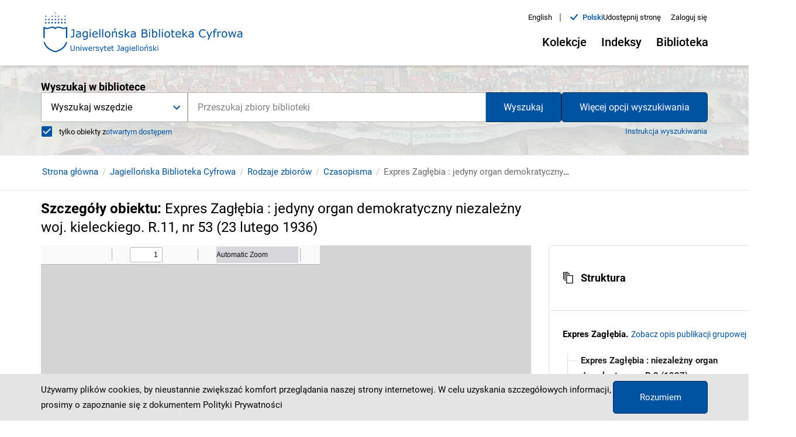

--- FILE ---
content_type: text/html;charset=utf-8
request_url: https://jbc.bj.uj.edu.pl/dlibra/publication/552822/edition/526193
body_size: 539174
content:
<!DOCTYPE html><html lang="pl"><head><link rel="manifest" href="/static/manifest.json" crossorigin="use-credentials"/><link rel="apple-touch-icon" sizes="180x180" href="/static/apple-touch-icon.png"/><link rel="icon" type="image/png" sizes="32x32" href="/static/favicon-32x32.png" media="(prefers-color-scheme: light)"/><link rel="icon" type="image/png" sizes="16x16" href="/static/favicon-16x16.png" media="(prefers-color-scheme: light)"/><link rel="icon" type="image/png" sizes="32x32" href="/static/favicon-dark-32x32.png" media="(prefers-color-scheme: dark)"/><link rel="icon" type="image/png" sizes="16x16" href="/static/favicon-dark-16x16.png" media="(prefers-color-scheme: dark)"/><link rel="mask-icon" href="/static/safari-pinned-tab.svg" color="#5bbad5"/><link rel="shortcut icon" href="/static/favicon.ico" media="(prefers-color-scheme: light)"/><link rel="shortcut icon" href="/static/favicon-dark.ico" media="(prefers-color-scheme: dark)"/><meta name="msapplication-TileColor" content="#da532c"/><meta name="msapplication-config" content="/static/browserconfig.xml"/><meta name="theme-color" content="#ffffff"/><meta charSet="utf-8"/><meta name="viewport" content="width=device-width, initial-scale=1"/><meta name="theme-color" content="#000000"/><link rel="search" type="application/opensearchdescription+xml" href="https://jbc.bj.uj.edu.pl/JBC_pl.xml" title="JBC"/><meta name="description" content="Jagiellońska Biblioteka Cyfrowa, Uniwersytet Jagielloński"/><title>Expres Zagłębia : jedyny organ demokratyczny niezależny woj. kieleckiego. R.11, nr 53 (23 lutego 1936) - Jagiellońska Biblioteka Cyfrowa</title><link rel="canonical" href="https://jbc.bj.uj.edu.pl/dlibra/publication/552822/edition/526193/expres-zaglebia-jedyny-organ-demokratyczny-niezalezny-woj-kieleckiego-r-11-nr-53-23-lutego-1936"/><meta property="og:title" content="Expres Zagłębia : jedyny organ demokratyczny niezależny woj. kieleckiego. R.11, nr 53 (23 lutego 1936) - Jagiellońska Biblioteka Cyfrowa"/><meta property="og:type" content="Object"/><meta property="og:description" content="Jagiellońska Biblioteka Cyfrowa, Uniwersytet Jagielloński"/><meta property="og:image" content="https://jbc.bj.uj.edu.pl/image/edition/thumbnail:result_item/526193"/><meta property="og:url" content="https://jbc.bj.uj.edu.pl/dlibra/publication/552822/edition/526193"/><meta name="twitter:card" content="summary_large_image"/><meta name="twitter:image:alt" content="Expres Zagłębia : jedyny organ demokratyczny niezależny woj. kieleckiego. R.11, nr 53 (23 lutego 1936)"/><link rel="meta" type="application/rdf+xml" href="https://jbc.bj.uj.edu.pl/dlibra/rdf.xml?type=e&amp;id=526193"/><link rel="schema.DC" href="http://purl.org/dc/elements/1.1/"/><meta name="DC.date" content="1936.02.23"/><meta name="DC.coverage" content="20 w."/><meta name="DC.identifier" content="http://jbc.bj.uj.edu.pl/Content/526193/NDIGCZAS025446_78879632.pdf"/><meta name="DC.contributor" content="Fabrycy, Witold (1896-1950). Red."/><meta name="DC.subject" content="Sosnowiec (Polska ; region)"/><meta name="DC.subject" content="Zagłębie Dąbrowskie (Polska ; region)"/><meta name="DC.subject" content="czasopisma polskie 20 w."/><meta name="DC.rights" content="Domena publiczna (public domain)"/><meta name="DC.publisher" content="Helena Monsiorska"/><meta name="DC.language" content="pol"/><meta name="DC.source" content="Biblioteka Jagiellońska, 542 IV czasop."/><meta name="DC.title" content="Expres Zagłębia : jedyny organ demokratyczny niezależny woj. kieleckiego. R.11, nr 53 (23 lutego 1936)"/><meta name="DC.type" content="czasopismo"/><meta name="DC.issued" content="1936.02.23"/><meta name="DC.relation" content="oai:jbc.bj.uj.edu.pl:publication:552822"/><meta name="citation_title" content="Expres Zagłębia : jedyny organ demokratyczny niezależny woj. kieleckiego. R.11, nr 53 (23 lutego 1936)"/><meta name="citation_pdf_url" content="http://jbc.bj.uj.edu.pl/Content/526193/NDIGCZAS025446_78879632.pdf"/><meta name="citation_online_date" content="2018/06/22"/><meta name="next-head-count" content="34"/><link rel="preload" href="/_next/static/css/05afc58271a632f0c267.css" as="style"/><link rel="stylesheet" href="/_next/static/css/05afc58271a632f0c267.css" data-n-g=""/><link rel="preload" href="/_next/static/css/4a18ff17dd0b5797e86c.css" as="style"/><link rel="stylesheet" href="/_next/static/css/4a18ff17dd0b5797e86c.css" data-n-p=""/><link rel="preload" href="/_next/static/css/3c22b9c50bd21aa3d220.css" as="style"/><link rel="stylesheet" href="/_next/static/css/3c22b9c50bd21aa3d220.css" data-n-p=""/><noscript data-n-css=""></noscript><script defer="" nomodule="" src="/_next/static/chunks/polyfills-a40ef1678bae11e696dba45124eadd70.js"></script><script src="/_next/static/chunks/webpack-bdc0162425be8a37f629.js" defer=""></script><script src="/_next/static/chunks/framework-d9cd8c00a7d7c8d8c129.js" defer=""></script><script src="/_next/static/chunks/main-8c2cac09fd1a997246fd.js" defer=""></script><script src="/_next/static/chunks/pages/_app-672fda1fedc66f725dd2.js" defer=""></script><script src="/_next/static/chunks/739-49fa0b1350a3c8bb5f25.js" defer=""></script><script src="/_next/static/chunks/685-d77e574ffb177635fc53.js" defer=""></script><script src="/_next/static/chunks/214-35d587b61514cc595bf3.js" defer=""></script><script src="/_next/static/chunks/858-3df39fad325f1cf4cf85.js" defer=""></script><script src="/_next/static/chunks/462-408a312605e40e716b53.js" defer=""></script><script src="/_next/static/chunks/pages/dlibra/publication/%5B...path%5D-b85bf96417d529da85a2.js" defer=""></script><script src="/_next/static/oBy48_xjAC30-42N393fY/_buildManifest.js" defer=""></script><script src="/_next/static/oBy48_xjAC30-42N393fY/_ssgManifest.js" defer=""></script></head><body><div id="__next"><div style="visibility:hidden"><div class="SkipLinks_skipLinks__22vnU"><a href="#top">Przejdź do menu głównego</a><a href="#search">Przejdź do wyszukiwarki</a><a href="#content">Przejdź do zawartości</a></div><div class="Header_header__1qvoh"><div class="Container_container__3X_0g"><div class="Container_container--inner__TMreB undefined"><div class="Header_header__container__1uHKr"><div class="Header_header__navigation__3_xSS"><div><div class=" Header_header__left--logo-link__2zCyM"><a href="/dlibra"><div><div style="display:inline-block;max-width:100%;overflow:hidden;position:relative;box-sizing:border-box;margin:0"><div style="box-sizing:border-box;display:block;max-width:100%"><img style="max-width:100%;display:block;margin:0;border:none;padding:0" alt="" aria-hidden="true" src="[data-uri]"/></div><img alt="Logo Jagiellońska Biblioteka Cyfrowa" src="[data-uri]" decoding="async" data-nimg="intrinsic" style="position:absolute;top:0;left:0;bottom:0;right:0;box-sizing:border-box;padding:0;border:none;margin:auto;display:block;width:0;height:0;min-width:100%;max-width:100%;min-height:100%;max-height:100%"/><noscript><img alt="Logo Jagiellońska Biblioteka Cyfrowa" srcSet="/_next/image?url=%2F_next%2Fstatic%2Fimage%2Fpublic%2Fcustom%2Fimages%2Flogo.a45ab51ad1afbfd80fec7f7b09a7509f.svg&amp;w=1080&amp;q=75 1x, /_next/image?url=%2F_next%2Fstatic%2Fimage%2Fpublic%2Fcustom%2Fimages%2Flogo.a45ab51ad1afbfd80fec7f7b09a7509f.svg&amp;w=2048&amp;q=75 2x" src="/_next/image?url=%2F_next%2Fstatic%2Fimage%2Fpublic%2Fcustom%2Fimages%2Flogo.a45ab51ad1afbfd80fec7f7b09a7509f.svg&amp;w=2048&amp;q=75" decoding="async" data-nimg="intrinsic" style="position:absolute;top:0;left:0;bottom:0;right:0;box-sizing:border-box;padding:0;border:none;margin:auto;display:block;width:0;height:0;min-width:100%;max-width:100%;min-height:100%;max-height:100%" loading="lazy"/></noscript></div></div></a></div></div><div class="Header_header__right__3Pmu7"><div class="Header_header-top__pPd-f"><div class="ChangeLanguage_lang-container__3aGfE"><ul><li class="ChangeLanguage_lang-container__item__JBOia"><div class=" ChangeLanguage_lang-container__item--btn__3KdZB"><a href="/en/dlibra/publication/552822/edition/526193"><div>English</div></a></div><span class="ChangeLanguage_lang-container__item--divider__1wAhC" aria-hidden="true">|</span></li><li class="ChangeLanguage_lang-container__item__JBOia"><div class="ChangeLanguage_lang-container__item--content__1xGZB"><i class="icon-new-accept"></i><div class="ChangeLanguage_lang-container__item--btn-active__1t_3R">polski</div></div></li></ul></div><div><button class="MuiButtonBase-root MuiButton-root MuiButton-contained Button_button__wkDDB Button_button--header-top__3ior3 undefined false  " tabindex="0" type="button" aria-controls="share-menu"><span class="MuiButton-label">Udostępnij stronę</span></button></div><div><button class="MuiButtonBase-root MuiButton-root MuiButton-contained Button_button__wkDDB Button_button--header-top-btn__1qoni undefined false" tabindex="0" type="button"><span class="MuiButton-label">Zaloguj się</span></button></div></div><div class="Header_header__desktop__1AlcY"><div class="Header_header__desktop--menu__YFB2W"><div class="MenuDesktop_menu-desktop__1btaH"><div class="MenuDesktop_menu-desktop__1btaH"><button class="MuiButtonBase-root MuiButton-root MuiButton-contained Button_button__wkDDB Button_button--desktop__57iWf  
					MenuDesktop_menu-desktop__dropdown--button__20n3C 
					false
				" tabindex="0" type="button" aria-haspopup="true" title="Otwórz menu"><span class="MuiButton-label">Kolekcje<i class="MenuDesktop_menu-desktop__dropdown--button-icon__1DtAs icon-new-chevron-down"></i></span></button></div><div class="MenuDesktop_menu-desktop__1btaH"><button class="MuiButtonBase-root MuiButton-root MuiButton-contained Button_button__wkDDB Button_button--desktop__57iWf  
					MenuDesktop_menu-desktop__dropdown--button__20n3C 
					false
				" tabindex="0" type="button" aria-haspopup="true" title="Otwórz menu"><span class="MuiButton-label">Indeksy<i class="MenuDesktop_menu-desktop__dropdown--button-icon__1DtAs icon-new-chevron-down"></i></span></button></div><div class="MenuDesktop_menu-desktop__1btaH"><button class="MuiButtonBase-root MuiButton-root MuiButton-contained Button_button__wkDDB Button_button--desktop__57iWf  
					MenuDesktop_menu-desktop__dropdown--button__20n3C 
					false
				" tabindex="0" type="button" aria-haspopup="true" title="Otwórz menu"><span class="MuiButton-label">Biblioteka<i class="MenuDesktop_menu-desktop__dropdown--button-icon__1DtAs icon-new-chevron-down"></i></span></button></div></div></div></div></div></div></div></div></div></div><div class="Search_search__subpage__2PcTH"><div class="Search_search__subpage--image__13Hjs"><div style="display:block;overflow:hidden;position:absolute;top:0;left:0;bottom:0;right:0;box-sizing:border-box;margin:0"><img alt="Obraz w tle wyszukiwarki" aria-hidden="true" src="[data-uri]" decoding="async" data-nimg="fill" class="Search_search__subpage--image__13Hjs" style="position:absolute;top:0;left:0;bottom:0;right:0;box-sizing:border-box;padding:0;border:none;margin:auto;display:block;width:0;height:0;min-width:100%;max-width:100%;min-height:100%;max-height:100%;object-fit:cover"/><noscript><img alt="Obraz w tle wyszukiwarki" aria-hidden="true" sizes="100vw" srcSet="/_next/image?url=%2F_next%2Fstatic%2Fimage%2Fpublic%2Fcustom%2Fimages%2Fhomepage-search.41cf5227bf6c2ac613c9216a83429b73.jpg&amp;w=640&amp;q=75 640w, /_next/image?url=%2F_next%2Fstatic%2Fimage%2Fpublic%2Fcustom%2Fimages%2Fhomepage-search.41cf5227bf6c2ac613c9216a83429b73.jpg&amp;w=750&amp;q=75 750w, /_next/image?url=%2F_next%2Fstatic%2Fimage%2Fpublic%2Fcustom%2Fimages%2Fhomepage-search.41cf5227bf6c2ac613c9216a83429b73.jpg&amp;w=828&amp;q=75 828w, /_next/image?url=%2F_next%2Fstatic%2Fimage%2Fpublic%2Fcustom%2Fimages%2Fhomepage-search.41cf5227bf6c2ac613c9216a83429b73.jpg&amp;w=1080&amp;q=75 1080w, /_next/image?url=%2F_next%2Fstatic%2Fimage%2Fpublic%2Fcustom%2Fimages%2Fhomepage-search.41cf5227bf6c2ac613c9216a83429b73.jpg&amp;w=1200&amp;q=75 1200w, /_next/image?url=%2F_next%2Fstatic%2Fimage%2Fpublic%2Fcustom%2Fimages%2Fhomepage-search.41cf5227bf6c2ac613c9216a83429b73.jpg&amp;w=1920&amp;q=75 1920w, /_next/image?url=%2F_next%2Fstatic%2Fimage%2Fpublic%2Fcustom%2Fimages%2Fhomepage-search.41cf5227bf6c2ac613c9216a83429b73.jpg&amp;w=2048&amp;q=75 2048w, /_next/image?url=%2F_next%2Fstatic%2Fimage%2Fpublic%2Fcustom%2Fimages%2Fhomepage-search.41cf5227bf6c2ac613c9216a83429b73.jpg&amp;w=3840&amp;q=75 3840w" src="/_next/image?url=%2F_next%2Fstatic%2Fimage%2Fpublic%2Fcustom%2Fimages%2Fhomepage-search.41cf5227bf6c2ac613c9216a83429b73.jpg&amp;w=3840&amp;q=75" decoding="async" data-nimg="fill" style="position:absolute;top:0;left:0;bottom:0;right:0;box-sizing:border-box;padding:0;border:none;margin:auto;display:block;width:0;height:0;min-width:100%;max-width:100%;min-height:100%;max-height:100%;object-fit:cover" class="Search_search__subpage--image__13Hjs" loading="lazy"/></noscript></div></div><div class="Search_search__subpage--inner__3iI3Y"><div class="Container_container__3X_0g"><div class="Container_container--inner__TMreB undefined"><div><div id="search" class="Search_search__1n7hH false undefined"><form class="Search_search__form__J0jTX Search_search__form--subpage__3d_Dr"><div class="Search_search__form--input-container__3-4LO"><div class="Search_search__form--input-section__2xa1s Search_search__form--input-section-subpage__1p59n"><div class="MuiAutocomplete-root Search_search__form--autocomplete__2XgEG MuiAutocomplete-hasClearIcon" role="combobox" aria-expanded="false" aria-label="suggestions"><div><div class="Form_form__input-container__15pB2"><div class="Form_form__input-row__2x0ZO"><input type="text" class="Form_form__input__p3Ucj
							
							Form_form__input--search__lnE6A
							MuiAutocomplete-input MuiAutocomplete-inputFocused
						" id="suggestions" autoComplete="off" placeholder="Przeszukaj zbiory biblioteki" aria-invalid="false" aria-required="true" aria-label="Przeszukaj zbiory biblioteki" value="" aria-autocomplete="list" autoCapitalize="none" spellcheck="false"/></div></div></div></div><p class="MuiFormHelperText-root"></p></div></div></form></div></div></div></div></div></div><div id="content"><div><div class="PublicationUI_publication-navigation__3evHt"><div class="Container_container__3X_0g"><div class="Container_container--inner__TMreB undefined"><div class="PublicationUI_publication-navigation__container__3UaPS"><div class="PublicationUI_publication-navigation__container--breadcrumbs-notFromResults__rvaPU"><div class="Breadcrumbs_breadcrumbs__3ItaH"><ul class="Breadcrumbs_breadcrumbs__list__2Gr_h"><li class="Breadcrumbs_breadcrumbs__list-item__1SN6y"><span class="Breadcrumbs_breadcrumbs__list-item--scroll__XbP78"><div class=" Breadcrumbs_breadcrumbs__list-item--link__1ALiW"><a href="/dlibra">Strona główna</a></div></span></li><li class="Breadcrumbs_breadcrumbs__list-item__1SN6y"><span class="Breadcrumbs_breadcrumbs__list-item--scroll__XbP78"><div class=" Breadcrumbs_breadcrumbs__list-item--link__1ALiW"><a href="/dlibra/collectiondescription/1">Jagiellońska Biblioteka Cyfrowa</a></div></span></li><li class="Breadcrumbs_breadcrumbs__list-item__1SN6y"><span class="Breadcrumbs_breadcrumbs__list-item--scroll__XbP78"><div class=" Breadcrumbs_breadcrumbs__list-item--link__1ALiW"><a href="/dlibra/collectiondescription/119">Rodzaje zbiorów</a></div></span></li><li class="Breadcrumbs_breadcrumbs__list-item__1SN6y"><span class="Breadcrumbs_breadcrumbs__list-item--scroll__XbP78"><div class=" Breadcrumbs_breadcrumbs__list-item--link__1ALiW"><a href="/dlibra/collectiondescription/120">Czasopisma</a></div></span></li><li class="Breadcrumbs_breadcrumbs__list-item__1SN6y"><span class="Breadcrumbs_breadcrumbs__list-item--scroll__XbP78"><span class="Breadcrumbs_breadcrumbs__list-item--label__ZsuW5">Expres Zagłębia : jedyny organ demokratyczny niezależny woj. kieleckiego. R.11, nr 53 (23 lutego 1936)</span></span></li></ul></div></div></div></div></div></div><div class="PublicationUI_publication-top__return__2AOQ4"><div class="Container_container__3X_0g"><div class="Container_container--inner__TMreB undefined"></div></div></div></div><div class="PublicationUI_publication-content__zkGW_"><div class="Container_container__3X_0g"><div class="Container_container--inner__TMreB undefined"><main class="PublicationUI_publication-main__NoNKM"><div class="PublicationUI_publication-main__header__1pxVd"><h1 class="PublicationUI_publication-main__header--heading__29M29">Szczegóły obiektu<!-- -->: <span class="PublicationUI_publication-main__header--heading-title__1G1fC">Expres Zagłębia : jedyny organ demokratyczny niezależny woj. kieleckiego. R.11, nr 53 (23 lutego 1936)</span></h1></div><div class="PublicationUI_publication-main__detailed__WanZ7"><div class="Loader_loader__3hG0g"><div class="Loader_loader__circle__1y6uC "><div></div><div></div><div></div><div></div></div></div><div class=" undefined  "><button class="MuiButtonBase-root MuiButton-root MuiButton-contained Button_button__wkDDB Button_button--detailed-zoom__1g46V PublicationUI_publication-main__detailed--iframe-btn__YMFs4" tabindex="0" type="button"><span class="MuiButton-label"><i class="icon-new-zoom-full-screen-open"></i>Powiększ</span></button></div></div><div class="PublicationUI_publication-main__actions__2r26o"><a class="MuiButtonBase-root MuiButton-root MuiButton-contained Button_button__wkDDB Button_button--menu-publication__2EZ43 " tabindex="0" aria-disabled="false" href="https://jbc.bj.uj.edu.pl/Content/526193/download" aria-label="Pobierz" download=""><span class="MuiButton-label">Pobierz</span></a><div class="PublicationButtons_menu__container__34RHm"></div><button class="MuiButtonBase-root MuiButton-root MuiButton-contained Button_button__wkDDB Button_button--menu-publication__2EZ43 " tabindex="0" type="button" role="menuitem"><span class="MuiButton-label">Skopiuj link</span></button><button class="MuiButtonBase-root MuiButton-root MuiButton-contained Button_button__wkDDB Button_button--menu-publication__2EZ43 " tabindex="0" type="button" role="menuitem"><span class="MuiButton-label"><i class="icon-new-shelf-add-circle"></i>Dodaj na moją półkę</span></button><div class=" undefined  "><button class="MuiButtonBase-root MuiButton-root MuiButton-contained Button_button__wkDDB Button_button--menu-publication__2EZ43 " tabindex="0" type="button"><span class="MuiButton-label">Wyświetl cytowanie</span></button></div><button class="MuiButtonBase-root MuiButton-root MuiButton-contained Button_button__wkDDB Button_button--menu-publication__2EZ43 " tabindex="0" type="button" aria-label="Pobierz opis bibliograficzny"><span class="MuiButton-label">Pobierz opis bibliograficzny<i class="icon-new-chevron-down"></i></span></button><div class=" undefined  "><button class="MuiButtonBase-root MuiButton-root MuiButton-contained Button_button__wkDDB Button_button--menu-publication__2EZ43 " tabindex="0" type="button"><span class="MuiButton-label">Zgłoś uwagę</span></button></div></div><div class="PublicationUI_publication-main__actions--collection-btn__ROGjb"><div class="LinkComponent_link--go-to-main-collection__C6MiI "><a href="/dlibra/collectiondescription/1">Zobacz całą kolekcję, do której należy ten obiekt</a></div></div><div class="PublicationUI_publication-main__appendix__2WjFF"><div><div class="MuiPaper-root MuiAccordion-root Accordion_accordion__1f0Yo   Mui-expanded MuiAccordion-rounded MuiPaper-elevation1 MuiPaper-rounded"><div class="MuiButtonBase-root MuiAccordionSummary-root undefined   Mui-expanded" tabindex="0" role="button" aria-disabled="false" aria-expanded="true" variant="" aria-controls="structure-content" id="structure-header"><div class="MuiAccordionSummary-content Mui-expanded"><span class="ObjectAppendix_appendix__structure--icon-container__1hnmw"><i class="ObjectAppendix_appendix__structure--structure-icon__3mfxP icon-new-structure"></i>Struktura</span></div></div><div class="MuiCollapse-root MuiCollapse-entered" style="min-height:0px"><div class="MuiCollapse-wrapper"><div class="MuiCollapse-wrapperInner"><div aria-labelledby="structure-header" id="structure-content" role="region"><div class="MuiAccordionDetails-root undefined  " variant=""><div class="ObjectAppendix_appendix__structure--main-container__5ex33"><div class="ObjectAppendix_appendix__structure--main__3DjtJ"><div class="ObjectAppendix_appendix__structure--main-pub-group-title__Qss17">Expres Zagłębia<!-- -->.</div><div class="LinkComponent_link--inline__3u28N ObjectAppendix_appendix__structure--main-pub-group-link__E5IlW"><a href="/dlibra/publication/477022">Zobacz opis publikacji grupowej</a></div></div><ul role="tree" aria-multiselectable="false" class="MuiTreeView-root TreeView_tree-view__1Twzm"><li class="MuiTreeItem-root  TreeItem_tree-item__2OFDA false TreeItem_tree-item--structure__1-2H0     Mui-expanded" role="treeitem" tabindex="-1"><div class="MuiTreeItem-content"><div class="MuiTreeItem-iconContainer"></div><div class="MuiTypography-root MuiTreeItem-label MuiTypography-body1"><a class="MuiButtonBase-root MuiButton-root MuiButton-contained Button_button__wkDDB undefined " tabindex="0" aria-disabled="false" role="menuitem" href="/dlibra/publication/477023" id=""><span class="MuiButton-label"><span>Expres Zagłębia : niezależny organ demokratyczny. R.2 (1927)</span></span></a></div></div><ul class="MuiCollapse-root MuiTreeItem-group MuiCollapse-entered" style="min-height:0px" role="group"><div class="MuiCollapse-wrapper"><div class="MuiCollapse-wrapperInner"></div></div></ul></li><li class="MuiTreeItem-root  TreeItem_tree-item__2OFDA false TreeItem_tree-item--structure__1-2H0     Mui-expanded" role="treeitem" tabindex="-1"><div class="MuiTreeItem-content"><div class="MuiTreeItem-iconContainer"></div><div class="MuiTypography-root MuiTreeItem-label MuiTypography-body1"><a class="MuiButtonBase-root MuiButton-root MuiButton-contained Button_button__wkDDB undefined " tabindex="0" aria-disabled="false" role="menuitem" href="/dlibra/publication/477025" id=""><span class="MuiButton-label"><span>Expres Zagłębia : demokratyczny organ niezależny. R.3 (1928)</span></span></a></div></div><ul class="MuiCollapse-root MuiTreeItem-group MuiCollapse-entered" style="min-height:0px" role="group"><div class="MuiCollapse-wrapper"><div class="MuiCollapse-wrapperInner"></div></div></ul></li><li class="MuiTreeItem-root  TreeItem_tree-item__2OFDA false TreeItem_tree-item--structure__1-2H0     Mui-expanded" role="treeitem" tabindex="-1"><div class="MuiTreeItem-content"><div class="MuiTreeItem-iconContainer"></div><div class="MuiTypography-root MuiTreeItem-label MuiTypography-body1"><a class="MuiButtonBase-root MuiButton-root MuiButton-contained Button_button__wkDDB undefined " tabindex="0" aria-disabled="false" role="menuitem" href="/dlibra/publication/477026" id=""><span class="MuiButton-label"><span>Expres Zagłębia : organ demokratyczny niezależny. R.4 (1929)</span></span></a></div></div><ul class="MuiCollapse-root MuiTreeItem-group MuiCollapse-entered" style="min-height:0px" role="group"><div class="MuiCollapse-wrapper"><div class="MuiCollapse-wrapperInner"></div></div></ul></li><li class="MuiTreeItem-root  TreeItem_tree-item__2OFDA false TreeItem_tree-item--structure__1-2H0     Mui-expanded" role="treeitem" tabindex="-1"><div class="MuiTreeItem-content"><div class="MuiTreeItem-iconContainer"></div><div class="MuiTypography-root MuiTreeItem-label MuiTypography-body1"><a class="MuiButtonBase-root MuiButton-root MuiButton-contained Button_button__wkDDB undefined " tabindex="0" aria-disabled="false" role="menuitem" href="/dlibra/publication/477027" id=""><span class="MuiButton-label"><span>Expres Zagłębia : jedyny organ demokratyczny niezależny woj. kieleckiego. R.5 (1930)</span></span></a></div></div><ul class="MuiCollapse-root MuiTreeItem-group MuiCollapse-entered" style="min-height:0px" role="group"><div class="MuiCollapse-wrapper"><div class="MuiCollapse-wrapperInner"></div></div></ul></li><li class="MuiTreeItem-root  TreeItem_tree-item__2OFDA false TreeItem_tree-item--structure__1-2H0     Mui-expanded" role="treeitem" tabindex="-1"><div class="MuiTreeItem-content"><div class="MuiTreeItem-iconContainer"></div><div class="MuiTypography-root MuiTreeItem-label MuiTypography-body1"><a class="MuiButtonBase-root MuiButton-root MuiButton-contained Button_button__wkDDB undefined " tabindex="0" aria-disabled="false" role="menuitem" href="/dlibra/publication/477028" id=""><span class="MuiButton-label"><span>Expres Zagłębia : jedyny organ demokratyczny niezależny woj. kieleckiego. R.6 (1931)</span></span></a></div></div><ul class="MuiCollapse-root MuiTreeItem-group MuiCollapse-entered" style="min-height:0px" role="group"><div class="MuiCollapse-wrapper"><div class="MuiCollapse-wrapperInner"></div></div></ul></li><li class="MuiTreeItem-root  TreeItem_tree-item__2OFDA false TreeItem_tree-item--structure__1-2H0     Mui-expanded" role="treeitem" tabindex="-1"><div class="MuiTreeItem-content"><div class="MuiTreeItem-iconContainer"></div><div class="MuiTypography-root MuiTreeItem-label MuiTypography-body1"><a class="MuiButtonBase-root MuiButton-root MuiButton-contained Button_button__wkDDB undefined " tabindex="0" aria-disabled="false" role="menuitem" href="/dlibra/publication/477030" id=""><span class="MuiButton-label"><span>Expres Zagłębia : jedyny organ demokratyczny niezależny woj. kieleckiego. R.7 (1932)</span></span></a></div></div><ul class="MuiCollapse-root MuiTreeItem-group MuiCollapse-entered" style="min-height:0px" role="group"><div class="MuiCollapse-wrapper"><div class="MuiCollapse-wrapperInner"></div></div></ul></li><li class="MuiTreeItem-root  TreeItem_tree-item__2OFDA false TreeItem_tree-item--structure__1-2H0     Mui-expanded" role="treeitem" tabindex="-1"><div class="MuiTreeItem-content"><div class="MuiTreeItem-iconContainer"></div><div class="MuiTypography-root MuiTreeItem-label MuiTypography-body1"><a class="MuiButtonBase-root MuiButton-root MuiButton-contained Button_button__wkDDB undefined " tabindex="0" aria-disabled="false" role="menuitem" href="/dlibra/publication/477031" id=""><span class="MuiButton-label"><span>Expres Zagłębia : jedyny organ demokratyczny niezależny woj. kieleckiego. R.8 (1933)</span></span></a></div></div><ul class="MuiCollapse-root MuiTreeItem-group MuiCollapse-entered" style="min-height:0px" role="group"><div class="MuiCollapse-wrapper"><div class="MuiCollapse-wrapperInner"></div></div></ul></li><li class="MuiTreeItem-root  TreeItem_tree-item__2OFDA false TreeItem_tree-item--structure__1-2H0     Mui-expanded" role="treeitem" tabindex="-1"><div class="MuiTreeItem-content"><div class="MuiTreeItem-iconContainer"></div><div class="MuiTypography-root MuiTreeItem-label MuiTypography-body1"><a class="MuiButtonBase-root MuiButton-root MuiButton-contained Button_button__wkDDB undefined " tabindex="0" aria-disabled="false" role="menuitem" href="/dlibra/publication/477032" id=""><span class="MuiButton-label"><span>Expres Zagłębia : jedyny organ demokratyczny niezależny woj. kieleckiego. R.9 (1934)</span></span></a></div></div><ul class="MuiCollapse-root MuiTreeItem-group MuiCollapse-entered" style="min-height:0px" role="group"><div class="MuiCollapse-wrapper"><div class="MuiCollapse-wrapperInner"></div></div></ul></li><li class="MuiTreeItem-root  TreeItem_tree-item__2OFDA false TreeItem_tree-item--structure__1-2H0     Mui-expanded" role="treeitem" tabindex="-1"><div class="MuiTreeItem-content"><div class="MuiTreeItem-iconContainer"></div><div class="MuiTypography-root MuiTreeItem-label MuiTypography-body1"><a class="MuiButtonBase-root MuiButton-root MuiButton-contained Button_button__wkDDB undefined " tabindex="0" aria-disabled="false" role="menuitem" href="/dlibra/publication/477033" id=""><span class="MuiButton-label"><span>Expres Zagłębia : jedyny organ demokratyczny niezależny woj. kieleckiego. R.10 (1935)</span></span></a></div></div><ul class="MuiCollapse-root MuiTreeItem-group MuiCollapse-entered" style="min-height:0px" role="group"><div class="MuiCollapse-wrapper"><div class="MuiCollapse-wrapperInner"></div></div></ul></li><li class="MuiTreeItem-root  TreeItem_tree-item__2OFDA false TreeItem_tree-item--structure__1-2H0     Mui-expanded" role="treeitem" aria-expanded="true" tabindex="-1"><div class="MuiTreeItem-content"><div class="MuiTreeItem-iconContainer"><svg class="MuiSvgIcon-root remove" focusable="false" viewBox="0 0 24 24" role="img" aria-label="remove"><path d="M19 13H5v-2h14v2z"></path><title>remove</title></svg></div><div class="MuiTypography-root MuiTreeItem-label MuiTypography-body1"><a class="MuiButtonBase-root MuiButton-root MuiButton-contained Button_button__wkDDB undefined " tabindex="0" aria-disabled="false" role="menuitem" href="/dlibra/publication/477034" id=""><span class="MuiButton-label"><span>Expres Zagłębia : jedyny organ demokratyczny niezależny woj. kieleckiego. R.11 (1936)</span></span></a></div></div><ul class="MuiCollapse-root MuiTreeItem-group MuiCollapse-entered" style="min-height:0px" role="group"><div class="MuiCollapse-wrapper"><div class="MuiCollapse-wrapperInner"><li class="MuiTreeItem-root  TreeItem_tree-item__2OFDA false TreeItem_tree-item--structure__1-2H0     Mui-expanded" role="treeitem" tabindex="-1"><div class="MuiTreeItem-content"><div class="MuiTreeItem-iconContainer"></div><div class="MuiTypography-root MuiTreeItem-label MuiTypography-body1"><a class="MuiButtonBase-root MuiButton-root MuiButton-contained Button_button__wkDDB undefined " tabindex="0" aria-disabled="false" role="menuitem" href="/dlibra/publication/552770" id=""><span class="MuiButton-label"><span>Expres Zagłębia : jedyny organ demokratyczny niezależny woj. kieleckiego. R.11, nr 1 (1 stycznia 1936)</span></span></a></div></div><ul class="MuiCollapse-root MuiTreeItem-group MuiCollapse-entered" style="min-height:0px" role="group"><div class="MuiCollapse-wrapper"><div class="MuiCollapse-wrapperInner"></div></div></ul></li><li class="MuiTreeItem-root  TreeItem_tree-item__2OFDA false TreeItem_tree-item--structure__1-2H0     Mui-expanded" role="treeitem" tabindex="-1"><div class="MuiTreeItem-content"><div class="MuiTreeItem-iconContainer"></div><div class="MuiTypography-root MuiTreeItem-label MuiTypography-body1"><a class="MuiButtonBase-root MuiButton-root MuiButton-contained Button_button__wkDDB undefined " tabindex="0" aria-disabled="false" role="menuitem" href="/dlibra/publication/552771" id=""><span class="MuiButton-label"><span>Expres Zagłębia : jedyny organ demokratyczny niezależny woj. kieleckiego. R.11, nr 2 (2 stycznia 1936)</span></span></a></div></div><ul class="MuiCollapse-root MuiTreeItem-group MuiCollapse-entered" style="min-height:0px" role="group"><div class="MuiCollapse-wrapper"><div class="MuiCollapse-wrapperInner"></div></div></ul></li><li class="MuiTreeItem-root  TreeItem_tree-item__2OFDA false TreeItem_tree-item--structure__1-2H0     Mui-expanded" role="treeitem" tabindex="-1"><div class="MuiTreeItem-content"><div class="MuiTreeItem-iconContainer"></div><div class="MuiTypography-root MuiTreeItem-label MuiTypography-body1"><a class="MuiButtonBase-root MuiButton-root MuiButton-contained Button_button__wkDDB undefined " tabindex="0" aria-disabled="false" role="menuitem" href="/dlibra/publication/552772" id=""><span class="MuiButton-label"><span>Expres Zagłębia : jedyny organ demokratyczny niezależny woj. kieleckiego. R.11, nr 3 (3 stycznia 1936)</span></span></a></div></div><ul class="MuiCollapse-root MuiTreeItem-group MuiCollapse-entered" style="min-height:0px" role="group"><div class="MuiCollapse-wrapper"><div class="MuiCollapse-wrapperInner"></div></div></ul></li><li class="MuiTreeItem-root  TreeItem_tree-item__2OFDA false TreeItem_tree-item--structure__1-2H0     Mui-expanded" role="treeitem" tabindex="-1"><div class="MuiTreeItem-content"><div class="MuiTreeItem-iconContainer"></div><div class="MuiTypography-root MuiTreeItem-label MuiTypography-body1"><a class="MuiButtonBase-root MuiButton-root MuiButton-contained Button_button__wkDDB undefined " tabindex="0" aria-disabled="false" role="menuitem" href="/dlibra/publication/552773" id=""><span class="MuiButton-label"><span>Expres Zagłębia : jedyny organ demokratyczny niezależny woj. kieleckiego. R.11, nr 4 (4 stycznia 1936)</span></span></a></div></div><ul class="MuiCollapse-root MuiTreeItem-group MuiCollapse-entered" style="min-height:0px" role="group"><div class="MuiCollapse-wrapper"><div class="MuiCollapse-wrapperInner"></div></div></ul></li><li class="MuiTreeItem-root  TreeItem_tree-item__2OFDA false TreeItem_tree-item--structure__1-2H0     Mui-expanded" role="treeitem" tabindex="-1"><div class="MuiTreeItem-content"><div class="MuiTreeItem-iconContainer"></div><div class="MuiTypography-root MuiTreeItem-label MuiTypography-body1"><a class="MuiButtonBase-root MuiButton-root MuiButton-contained Button_button__wkDDB undefined " tabindex="0" aria-disabled="false" role="menuitem" href="/dlibra/publication/552774" id=""><span class="MuiButton-label"><span>Expres Zagłębia : jedyny organ demokratyczny niezależny woj. kieleckiego. R.11, nr 5 (5 stycznia 1936)</span></span></a></div></div><ul class="MuiCollapse-root MuiTreeItem-group MuiCollapse-entered" style="min-height:0px" role="group"><div class="MuiCollapse-wrapper"><div class="MuiCollapse-wrapperInner"></div></div></ul></li><li class="MuiTreeItem-root  TreeItem_tree-item__2OFDA false TreeItem_tree-item--structure__1-2H0     Mui-expanded" role="treeitem" tabindex="-1"><div class="MuiTreeItem-content"><div class="MuiTreeItem-iconContainer"></div><div class="MuiTypography-root MuiTreeItem-label MuiTypography-body1"><a class="MuiButtonBase-root MuiButton-root MuiButton-contained Button_button__wkDDB undefined " tabindex="0" aria-disabled="false" role="menuitem" href="/dlibra/publication/552775" id=""><span class="MuiButton-label"><span>Expres Zagłębia : jedyny organ demokratyczny niezależny woj. kieleckiego. R.11, nr 6 (7 stycznia 1936)</span></span></a></div></div><ul class="MuiCollapse-root MuiTreeItem-group MuiCollapse-entered" style="min-height:0px" role="group"><div class="MuiCollapse-wrapper"><div class="MuiCollapse-wrapperInner"></div></div></ul></li><li class="MuiTreeItem-root  TreeItem_tree-item__2OFDA false TreeItem_tree-item--structure__1-2H0     Mui-expanded" role="treeitem" tabindex="-1"><div class="MuiTreeItem-content"><div class="MuiTreeItem-iconContainer"></div><div class="MuiTypography-root MuiTreeItem-label MuiTypography-body1"><a class="MuiButtonBase-root MuiButton-root MuiButton-contained Button_button__wkDDB undefined " tabindex="0" aria-disabled="false" role="menuitem" href="/dlibra/publication/552776" id=""><span class="MuiButton-label"><span>Expres Zagłębia : jedyny organ demokratyczny niezależny woj. kieleckiego. R.11, nr 7 (8 stycznia 1936)</span></span></a></div></div><ul class="MuiCollapse-root MuiTreeItem-group MuiCollapse-entered" style="min-height:0px" role="group"><div class="MuiCollapse-wrapper"><div class="MuiCollapse-wrapperInner"></div></div></ul></li><li class="MuiTreeItem-root  TreeItem_tree-item__2OFDA false TreeItem_tree-item--structure__1-2H0     Mui-expanded" role="treeitem" tabindex="-1"><div class="MuiTreeItem-content"><div class="MuiTreeItem-iconContainer"></div><div class="MuiTypography-root MuiTreeItem-label MuiTypography-body1"><a class="MuiButtonBase-root MuiButton-root MuiButton-contained Button_button__wkDDB undefined " tabindex="0" aria-disabled="false" role="menuitem" href="/dlibra/publication/552777" id=""><span class="MuiButton-label"><span>Expres Zagłębia : jedyny organ demokratyczny niezależny woj. kieleckiego. R.11, nr 8 (9 stycznia 1936)</span></span></a></div></div><ul class="MuiCollapse-root MuiTreeItem-group MuiCollapse-entered" style="min-height:0px" role="group"><div class="MuiCollapse-wrapper"><div class="MuiCollapse-wrapperInner"></div></div></ul></li><li class="MuiTreeItem-root  TreeItem_tree-item__2OFDA false TreeItem_tree-item--structure__1-2H0     Mui-expanded" role="treeitem" tabindex="-1"><div class="MuiTreeItem-content"><div class="MuiTreeItem-iconContainer"></div><div class="MuiTypography-root MuiTreeItem-label MuiTypography-body1"><a class="MuiButtonBase-root MuiButton-root MuiButton-contained Button_button__wkDDB undefined " tabindex="0" aria-disabled="false" role="menuitem" href="/dlibra/publication/552778" id=""><span class="MuiButton-label"><span>Expres Zagłębia : jedyny organ demokratyczny niezależny woj. kieleckiego. R.11, nr 9 (10 stycznia 1936)</span></span></a></div></div><ul class="MuiCollapse-root MuiTreeItem-group MuiCollapse-entered" style="min-height:0px" role="group"><div class="MuiCollapse-wrapper"><div class="MuiCollapse-wrapperInner"></div></div></ul></li><li class="MuiTreeItem-root  TreeItem_tree-item__2OFDA false TreeItem_tree-item--structure__1-2H0     Mui-expanded" role="treeitem" tabindex="-1"><div class="MuiTreeItem-content"><div class="MuiTreeItem-iconContainer"></div><div class="MuiTypography-root MuiTreeItem-label MuiTypography-body1"><a class="MuiButtonBase-root MuiButton-root MuiButton-contained Button_button__wkDDB undefined " tabindex="0" aria-disabled="false" role="menuitem" href="/dlibra/publication/552779" id=""><span class="MuiButton-label"><span>Expres Zagłębia : jedyny organ demokratyczny niezależny woj. kieleckiego. R.11, nr 10 (11 stycznia 1936)</span></span></a></div></div><ul class="MuiCollapse-root MuiTreeItem-group MuiCollapse-entered" style="min-height:0px" role="group"><div class="MuiCollapse-wrapper"><div class="MuiCollapse-wrapperInner"></div></div></ul></li><li class="MuiTreeItem-root  TreeItem_tree-item__2OFDA false TreeItem_tree-item--structure__1-2H0     Mui-expanded" role="treeitem" tabindex="-1"><div class="MuiTreeItem-content"><div class="MuiTreeItem-iconContainer"></div><div class="MuiTypography-root MuiTreeItem-label MuiTypography-body1"><a class="MuiButtonBase-root MuiButton-root MuiButton-contained Button_button__wkDDB undefined " tabindex="0" aria-disabled="false" role="menuitem" href="/dlibra/publication/552780" id=""><span class="MuiButton-label"><span>Expres Zagłębia : jedyny organ demokratyczny niezależny woj. kieleckiego. R.11, nr 11 (12 stycznia 1936)</span></span></a></div></div><ul class="MuiCollapse-root MuiTreeItem-group MuiCollapse-entered" style="min-height:0px" role="group"><div class="MuiCollapse-wrapper"><div class="MuiCollapse-wrapperInner"></div></div></ul></li><li class="MuiTreeItem-root  TreeItem_tree-item__2OFDA false TreeItem_tree-item--structure__1-2H0     Mui-expanded" role="treeitem" tabindex="-1"><div class="MuiTreeItem-content"><div class="MuiTreeItem-iconContainer"></div><div class="MuiTypography-root MuiTreeItem-label MuiTypography-body1"><a class="MuiButtonBase-root MuiButton-root MuiButton-contained Button_button__wkDDB undefined " tabindex="0" aria-disabled="false" role="menuitem" href="/dlibra/publication/552781" id=""><span class="MuiButton-label"><span>Expres Zagłębia : jedyny organ demokratyczny niezależny woj. kieleckiego. R.11, nr 12 (13 stycznia 1936)</span></span></a></div></div><ul class="MuiCollapse-root MuiTreeItem-group MuiCollapse-entered" style="min-height:0px" role="group"><div class="MuiCollapse-wrapper"><div class="MuiCollapse-wrapperInner"></div></div></ul></li><li class="MuiTreeItem-root  TreeItem_tree-item__2OFDA false TreeItem_tree-item--structure__1-2H0     Mui-expanded" role="treeitem" tabindex="-1"><div class="MuiTreeItem-content"><div class="MuiTreeItem-iconContainer"></div><div class="MuiTypography-root MuiTreeItem-label MuiTypography-body1"><a class="MuiButtonBase-root MuiButton-root MuiButton-contained Button_button__wkDDB undefined " tabindex="0" aria-disabled="false" role="menuitem" href="/dlibra/publication/552782" id=""><span class="MuiButton-label"><span>Expres Zagłębia : jedyny organ demokratyczny niezależny woj. kieleckiego. R.11, nr 13 (14 stycznia 1936)</span></span></a></div></div><ul class="MuiCollapse-root MuiTreeItem-group MuiCollapse-entered" style="min-height:0px" role="group"><div class="MuiCollapse-wrapper"><div class="MuiCollapse-wrapperInner"></div></div></ul></li><li class="MuiTreeItem-root  TreeItem_tree-item__2OFDA false TreeItem_tree-item--structure__1-2H0     Mui-expanded" role="treeitem" tabindex="-1"><div class="MuiTreeItem-content"><div class="MuiTreeItem-iconContainer"></div><div class="MuiTypography-root MuiTreeItem-label MuiTypography-body1"><a class="MuiButtonBase-root MuiButton-root MuiButton-contained Button_button__wkDDB undefined " tabindex="0" aria-disabled="false" role="menuitem" href="/dlibra/publication/552783" id=""><span class="MuiButton-label"><span>Expres Zagłębia : jedyny organ demokratyczny niezależny woj. kieleckiego. R.11, nr 14 (15 stycznia 1936)</span></span></a></div></div><ul class="MuiCollapse-root MuiTreeItem-group MuiCollapse-entered" style="min-height:0px" role="group"><div class="MuiCollapse-wrapper"><div class="MuiCollapse-wrapperInner"></div></div></ul></li><li class="MuiTreeItem-root  TreeItem_tree-item__2OFDA false TreeItem_tree-item--structure__1-2H0     Mui-expanded" role="treeitem" tabindex="-1"><div class="MuiTreeItem-content"><div class="MuiTreeItem-iconContainer"></div><div class="MuiTypography-root MuiTreeItem-label MuiTypography-body1"><a class="MuiButtonBase-root MuiButton-root MuiButton-contained Button_button__wkDDB undefined " tabindex="0" aria-disabled="false" role="menuitem" href="/dlibra/publication/552784" id=""><span class="MuiButton-label"><span>Expres Zagłębia : jedyny organ demokratyczny niezależny woj. kieleckiego. R.11, nr 15 (16 stycznia 1936)</span></span></a></div></div><ul class="MuiCollapse-root MuiTreeItem-group MuiCollapse-entered" style="min-height:0px" role="group"><div class="MuiCollapse-wrapper"><div class="MuiCollapse-wrapperInner"></div></div></ul></li><li class="MuiTreeItem-root  TreeItem_tree-item__2OFDA false TreeItem_tree-item--structure__1-2H0     Mui-expanded" role="treeitem" tabindex="-1"><div class="MuiTreeItem-content"><div class="MuiTreeItem-iconContainer"></div><div class="MuiTypography-root MuiTreeItem-label MuiTypography-body1"><a class="MuiButtonBase-root MuiButton-root MuiButton-contained Button_button__wkDDB undefined " tabindex="0" aria-disabled="false" role="menuitem" href="/dlibra/publication/552785" id=""><span class="MuiButton-label"><span>Expres Zagłębia : jedyny organ demokratyczny niezależny woj. kieleckiego. R.11, nr 16 (17 stycznia 1936)</span></span></a></div></div><ul class="MuiCollapse-root MuiTreeItem-group MuiCollapse-entered" style="min-height:0px" role="group"><div class="MuiCollapse-wrapper"><div class="MuiCollapse-wrapperInner"></div></div></ul></li><li class="MuiTreeItem-root  TreeItem_tree-item__2OFDA false TreeItem_tree-item--structure__1-2H0     Mui-expanded" role="treeitem" tabindex="-1"><div class="MuiTreeItem-content"><div class="MuiTreeItem-iconContainer"></div><div class="MuiTypography-root MuiTreeItem-label MuiTypography-body1"><a class="MuiButtonBase-root MuiButton-root MuiButton-contained Button_button__wkDDB undefined " tabindex="0" aria-disabled="false" role="menuitem" href="/dlibra/publication/552786" id=""><span class="MuiButton-label"><span>Expres Zagłębia : jedyny organ demokratyczny niezależny woj. kieleckiego. R.11, nr 17 (18 stycznia 1936)</span></span></a></div></div><ul class="MuiCollapse-root MuiTreeItem-group MuiCollapse-entered" style="min-height:0px" role="group"><div class="MuiCollapse-wrapper"><div class="MuiCollapse-wrapperInner"></div></div></ul></li><li class="MuiTreeItem-root  TreeItem_tree-item__2OFDA false TreeItem_tree-item--structure__1-2H0     Mui-expanded" role="treeitem" tabindex="-1"><div class="MuiTreeItem-content"><div class="MuiTreeItem-iconContainer"></div><div class="MuiTypography-root MuiTreeItem-label MuiTypography-body1"><a class="MuiButtonBase-root MuiButton-root MuiButton-contained Button_button__wkDDB undefined " tabindex="0" aria-disabled="false" role="menuitem" href="/dlibra/publication/552787" id=""><span class="MuiButton-label"><span>Expres Zagłębia : jedyny organ demokratyczny niezależny woj. kieleckiego. R.11, nr 18 (19 stycznia 1936)</span></span></a></div></div><ul class="MuiCollapse-root MuiTreeItem-group MuiCollapse-entered" style="min-height:0px" role="group"><div class="MuiCollapse-wrapper"><div class="MuiCollapse-wrapperInner"></div></div></ul></li><li class="MuiTreeItem-root  TreeItem_tree-item__2OFDA false TreeItem_tree-item--structure__1-2H0     Mui-expanded" role="treeitem" tabindex="-1"><div class="MuiTreeItem-content"><div class="MuiTreeItem-iconContainer"></div><div class="MuiTypography-root MuiTreeItem-label MuiTypography-body1"><a class="MuiButtonBase-root MuiButton-root MuiButton-contained Button_button__wkDDB undefined " tabindex="0" aria-disabled="false" role="menuitem" href="/dlibra/publication/552788" id=""><span class="MuiButton-label"><span>Expres Zagłębia : jedyny organ demokratyczny niezależny woj. kieleckiego. R.11, nr 19 (20 stycznia 1936)</span></span></a></div></div><ul class="MuiCollapse-root MuiTreeItem-group MuiCollapse-entered" style="min-height:0px" role="group"><div class="MuiCollapse-wrapper"><div class="MuiCollapse-wrapperInner"></div></div></ul></li><li class="MuiTreeItem-root  TreeItem_tree-item__2OFDA false TreeItem_tree-item--structure__1-2H0     Mui-expanded" role="treeitem" tabindex="-1"><div class="MuiTreeItem-content"><div class="MuiTreeItem-iconContainer"></div><div class="MuiTypography-root MuiTreeItem-label MuiTypography-body1"><a class="MuiButtonBase-root MuiButton-root MuiButton-contained Button_button__wkDDB undefined " tabindex="0" aria-disabled="false" role="menuitem" href="/dlibra/publication/552789" id=""><span class="MuiButton-label"><span>Expres Zagłębia : jedyny organ demokratyczny niezależny woj. kieleckiego. R.11, nr 20 (21 stycznia 1936)</span></span></a></div></div><ul class="MuiCollapse-root MuiTreeItem-group MuiCollapse-entered" style="min-height:0px" role="group"><div class="MuiCollapse-wrapper"><div class="MuiCollapse-wrapperInner"></div></div></ul></li><li class="MuiTreeItem-root  TreeItem_tree-item__2OFDA false TreeItem_tree-item--structure__1-2H0     Mui-expanded" role="treeitem" tabindex="-1"><div class="MuiTreeItem-content"><div class="MuiTreeItem-iconContainer"></div><div class="MuiTypography-root MuiTreeItem-label MuiTypography-body1"><a class="MuiButtonBase-root MuiButton-root MuiButton-contained Button_button__wkDDB undefined " tabindex="0" aria-disabled="false" role="menuitem" href="/dlibra/publication/552790" id=""><span class="MuiButton-label"><span>Expres Zagłębia : jedyny organ demokratyczny niezależny woj. kieleckiego. R.11, nr 21 (22 stycznia 1936)</span></span></a></div></div><ul class="MuiCollapse-root MuiTreeItem-group MuiCollapse-entered" style="min-height:0px" role="group"><div class="MuiCollapse-wrapper"><div class="MuiCollapse-wrapperInner"></div></div></ul></li><li class="MuiTreeItem-root  TreeItem_tree-item__2OFDA false TreeItem_tree-item--structure__1-2H0     Mui-expanded" role="treeitem" tabindex="-1"><div class="MuiTreeItem-content"><div class="MuiTreeItem-iconContainer"></div><div class="MuiTypography-root MuiTreeItem-label MuiTypography-body1"><a class="MuiButtonBase-root MuiButton-root MuiButton-contained Button_button__wkDDB undefined " tabindex="0" aria-disabled="false" role="menuitem" href="/dlibra/publication/552791" id=""><span class="MuiButton-label"><span>Expres Zagłębia : jedyny organ demokratyczny niezależny woj. kieleckiego. R.11, nr 22 (23 stycznia 1936)</span></span></a></div></div><ul class="MuiCollapse-root MuiTreeItem-group MuiCollapse-entered" style="min-height:0px" role="group"><div class="MuiCollapse-wrapper"><div class="MuiCollapse-wrapperInner"></div></div></ul></li><li class="MuiTreeItem-root  TreeItem_tree-item__2OFDA false TreeItem_tree-item--structure__1-2H0     Mui-expanded" role="treeitem" tabindex="-1"><div class="MuiTreeItem-content"><div class="MuiTreeItem-iconContainer"></div><div class="MuiTypography-root MuiTreeItem-label MuiTypography-body1"><a class="MuiButtonBase-root MuiButton-root MuiButton-contained Button_button__wkDDB undefined " tabindex="0" aria-disabled="false" role="menuitem" href="/dlibra/publication/552792" id=""><span class="MuiButton-label"><span>Expres Zagłębia : jedyny organ demokratyczny niezależny woj. kieleckiego. R.11, nr 23 (24 stycznia 1936)</span></span></a></div></div><ul class="MuiCollapse-root MuiTreeItem-group MuiCollapse-entered" style="min-height:0px" role="group"><div class="MuiCollapse-wrapper"><div class="MuiCollapse-wrapperInner"></div></div></ul></li><li class="MuiTreeItem-root  TreeItem_tree-item__2OFDA false TreeItem_tree-item--structure__1-2H0     Mui-expanded" role="treeitem" tabindex="-1"><div class="MuiTreeItem-content"><div class="MuiTreeItem-iconContainer"></div><div class="MuiTypography-root MuiTreeItem-label MuiTypography-body1"><a class="MuiButtonBase-root MuiButton-root MuiButton-contained Button_button__wkDDB undefined " tabindex="0" aria-disabled="false" role="menuitem" href="/dlibra/publication/552793" id=""><span class="MuiButton-label"><span>Expres Zagłębia : jedyny organ demokratyczny niezależny woj. kieleckiego. R.11, nr 24 (25 stycznia 1936)</span></span></a></div></div><ul class="MuiCollapse-root MuiTreeItem-group MuiCollapse-entered" style="min-height:0px" role="group"><div class="MuiCollapse-wrapper"><div class="MuiCollapse-wrapperInner"></div></div></ul></li><li class="MuiTreeItem-root  TreeItem_tree-item__2OFDA false TreeItem_tree-item--structure__1-2H0     Mui-expanded" role="treeitem" tabindex="-1"><div class="MuiTreeItem-content"><div class="MuiTreeItem-iconContainer"></div><div class="MuiTypography-root MuiTreeItem-label MuiTypography-body1"><a class="MuiButtonBase-root MuiButton-root MuiButton-contained Button_button__wkDDB undefined " tabindex="0" aria-disabled="false" role="menuitem" href="/dlibra/publication/552794" id=""><span class="MuiButton-label"><span>Expres Zagłębia : jedyny organ demokratyczny niezależny woj. kieleckiego. R.11, nr 25 (26 stycznia 1936)</span></span></a></div></div><ul class="MuiCollapse-root MuiTreeItem-group MuiCollapse-entered" style="min-height:0px" role="group"><div class="MuiCollapse-wrapper"><div class="MuiCollapse-wrapperInner"></div></div></ul></li><li class="MuiTreeItem-root  TreeItem_tree-item__2OFDA false TreeItem_tree-item--structure__1-2H0     Mui-expanded" role="treeitem" tabindex="-1"><div class="MuiTreeItem-content"><div class="MuiTreeItem-iconContainer"></div><div class="MuiTypography-root MuiTreeItem-label MuiTypography-body1"><a class="MuiButtonBase-root MuiButton-root MuiButton-contained Button_button__wkDDB undefined " tabindex="0" aria-disabled="false" role="menuitem" href="/dlibra/publication/552795" id=""><span class="MuiButton-label"><span>Expres Zagłębia : jedyny organ demokratyczny niezależny woj. kieleckiego. R.11, nr 26 (27 stycznia 1936)</span></span></a></div></div><ul class="MuiCollapse-root MuiTreeItem-group MuiCollapse-entered" style="min-height:0px" role="group"><div class="MuiCollapse-wrapper"><div class="MuiCollapse-wrapperInner"></div></div></ul></li><li class="MuiTreeItem-root  TreeItem_tree-item__2OFDA false TreeItem_tree-item--structure__1-2H0     Mui-expanded" role="treeitem" tabindex="-1"><div class="MuiTreeItem-content"><div class="MuiTreeItem-iconContainer"></div><div class="MuiTypography-root MuiTreeItem-label MuiTypography-body1"><a class="MuiButtonBase-root MuiButton-root MuiButton-contained Button_button__wkDDB undefined " tabindex="0" aria-disabled="false" role="menuitem" href="/dlibra/publication/552796" id=""><span class="MuiButton-label"><span>Expres Zagłębia : jedyny organ demokratyczny niezależny woj. kieleckiego. R.11, nr 27 (28 stycznia 1936)</span></span></a></div></div><ul class="MuiCollapse-root MuiTreeItem-group MuiCollapse-entered" style="min-height:0px" role="group"><div class="MuiCollapse-wrapper"><div class="MuiCollapse-wrapperInner"></div></div></ul></li><li class="MuiTreeItem-root  TreeItem_tree-item__2OFDA false TreeItem_tree-item--structure__1-2H0     Mui-expanded" role="treeitem" tabindex="-1"><div class="MuiTreeItem-content"><div class="MuiTreeItem-iconContainer"></div><div class="MuiTypography-root MuiTreeItem-label MuiTypography-body1"><a class="MuiButtonBase-root MuiButton-root MuiButton-contained Button_button__wkDDB undefined " tabindex="0" aria-disabled="false" role="menuitem" href="/dlibra/publication/552797" id=""><span class="MuiButton-label"><span>Expres Zagłębia : jedyny organ demokratyczny niezależny woj. kieleckiego. R.11, nr 28 (29 stycznia 1936)</span></span></a></div></div><ul class="MuiCollapse-root MuiTreeItem-group MuiCollapse-entered" style="min-height:0px" role="group"><div class="MuiCollapse-wrapper"><div class="MuiCollapse-wrapperInner"></div></div></ul></li><li class="MuiTreeItem-root  TreeItem_tree-item__2OFDA false TreeItem_tree-item--structure__1-2H0     Mui-expanded" role="treeitem" tabindex="-1"><div class="MuiTreeItem-content"><div class="MuiTreeItem-iconContainer"></div><div class="MuiTypography-root MuiTreeItem-label MuiTypography-body1"><a class="MuiButtonBase-root MuiButton-root MuiButton-contained Button_button__wkDDB undefined " tabindex="0" aria-disabled="false" role="menuitem" href="/dlibra/publication/552798" id=""><span class="MuiButton-label"><span>Expres Zagłębia : jedyny organ demokratyczny niezależny woj. kieleckiego. R.11, nr 29 (30 stycznia 1936)</span></span></a></div></div><ul class="MuiCollapse-root MuiTreeItem-group MuiCollapse-entered" style="min-height:0px" role="group"><div class="MuiCollapse-wrapper"><div class="MuiCollapse-wrapperInner"></div></div></ul></li><li class="MuiTreeItem-root  TreeItem_tree-item__2OFDA false TreeItem_tree-item--structure__1-2H0     Mui-expanded" role="treeitem" tabindex="-1"><div class="MuiTreeItem-content"><div class="MuiTreeItem-iconContainer"></div><div class="MuiTypography-root MuiTreeItem-label MuiTypography-body1"><a class="MuiButtonBase-root MuiButton-root MuiButton-contained Button_button__wkDDB undefined " tabindex="0" aria-disabled="false" role="menuitem" href="/dlibra/publication/552799" id=""><span class="MuiButton-label"><span>Expres Zagłębia : jedyny organ demokratyczny niezależny woj. kieleckiego. R.11, nr 30 (31 stycznia 1936)</span></span></a></div></div><ul class="MuiCollapse-root MuiTreeItem-group MuiCollapse-entered" style="min-height:0px" role="group"><div class="MuiCollapse-wrapper"><div class="MuiCollapse-wrapperInner"></div></div></ul></li><li class="MuiTreeItem-root  TreeItem_tree-item__2OFDA false TreeItem_tree-item--structure__1-2H0     Mui-expanded" role="treeitem" tabindex="-1"><div class="MuiTreeItem-content"><div class="MuiTreeItem-iconContainer"></div><div class="MuiTypography-root MuiTreeItem-label MuiTypography-body1"><a class="MuiButtonBase-root MuiButton-root MuiButton-contained Button_button__wkDDB undefined " tabindex="0" aria-disabled="false" role="menuitem" href="/dlibra/publication/552800" id=""><span class="MuiButton-label"><span>Expres Zagłębia : jedyny organ demokratyczny niezależny woj. kieleckiego. R.11, nr 31 (1 lutego 1936)</span></span></a></div></div><ul class="MuiCollapse-root MuiTreeItem-group MuiCollapse-entered" style="min-height:0px" role="group"><div class="MuiCollapse-wrapper"><div class="MuiCollapse-wrapperInner"></div></div></ul></li><li class="MuiTreeItem-root  TreeItem_tree-item__2OFDA false TreeItem_tree-item--structure__1-2H0     Mui-expanded" role="treeitem" tabindex="-1"><div class="MuiTreeItem-content"><div class="MuiTreeItem-iconContainer"></div><div class="MuiTypography-root MuiTreeItem-label MuiTypography-body1"><a class="MuiButtonBase-root MuiButton-root MuiButton-contained Button_button__wkDDB undefined " tabindex="0" aria-disabled="false" role="menuitem" href="/dlibra/publication/552801" id=""><span class="MuiButton-label"><span>Expres Zagłębia : jedyny organ demokratyczny niezależny woj. kieleckiego. R.11, nr 32 (2 lutego 1936)</span></span></a></div></div><ul class="MuiCollapse-root MuiTreeItem-group MuiCollapse-entered" style="min-height:0px" role="group"><div class="MuiCollapse-wrapper"><div class="MuiCollapse-wrapperInner"></div></div></ul></li><li class="MuiTreeItem-root  TreeItem_tree-item__2OFDA false TreeItem_tree-item--structure__1-2H0     Mui-expanded" role="treeitem" tabindex="-1"><div class="MuiTreeItem-content"><div class="MuiTreeItem-iconContainer"></div><div class="MuiTypography-root MuiTreeItem-label MuiTypography-body1"><a class="MuiButtonBase-root MuiButton-root MuiButton-contained Button_button__wkDDB undefined " tabindex="0" aria-disabled="false" role="menuitem" href="/dlibra/publication/552802" id=""><span class="MuiButton-label"><span>Expres Zagłębia : jedyny organ demokratyczny niezależny woj. kieleckiego. R.11, nr 33 (3 lutego 1936)</span></span></a></div></div><ul class="MuiCollapse-root MuiTreeItem-group MuiCollapse-entered" style="min-height:0px" role="group"><div class="MuiCollapse-wrapper"><div class="MuiCollapse-wrapperInner"></div></div></ul></li><li class="MuiTreeItem-root  TreeItem_tree-item__2OFDA false TreeItem_tree-item--structure__1-2H0     Mui-expanded" role="treeitem" tabindex="-1"><div class="MuiTreeItem-content"><div class="MuiTreeItem-iconContainer"></div><div class="MuiTypography-root MuiTreeItem-label MuiTypography-body1"><a class="MuiButtonBase-root MuiButton-root MuiButton-contained Button_button__wkDDB undefined " tabindex="0" aria-disabled="false" role="menuitem" href="/dlibra/publication/552803" id=""><span class="MuiButton-label"><span>Expres Zagłębia : jedyny organ demokratyczny niezależny woj. kieleckiego. R.11, nr 34 (4 lutego 1936)</span></span></a></div></div><ul class="MuiCollapse-root MuiTreeItem-group MuiCollapse-entered" style="min-height:0px" role="group"><div class="MuiCollapse-wrapper"><div class="MuiCollapse-wrapperInner"></div></div></ul></li><li class="MuiTreeItem-root  TreeItem_tree-item__2OFDA false TreeItem_tree-item--structure__1-2H0     Mui-expanded" role="treeitem" tabindex="-1"><div class="MuiTreeItem-content"><div class="MuiTreeItem-iconContainer"></div><div class="MuiTypography-root MuiTreeItem-label MuiTypography-body1"><a class="MuiButtonBase-root MuiButton-root MuiButton-contained Button_button__wkDDB undefined " tabindex="0" aria-disabled="false" role="menuitem" href="/dlibra/publication/552804" id=""><span class="MuiButton-label"><span>Expres Zagłębia : jedyny organ demokratyczny niezależny woj. kieleckiego. R.11, nr 35 (5 lutego 1936)</span></span></a></div></div><ul class="MuiCollapse-root MuiTreeItem-group MuiCollapse-entered" style="min-height:0px" role="group"><div class="MuiCollapse-wrapper"><div class="MuiCollapse-wrapperInner"></div></div></ul></li><li class="MuiTreeItem-root  TreeItem_tree-item__2OFDA false TreeItem_tree-item--structure__1-2H0     Mui-expanded" role="treeitem" tabindex="-1"><div class="MuiTreeItem-content"><div class="MuiTreeItem-iconContainer"></div><div class="MuiTypography-root MuiTreeItem-label MuiTypography-body1"><a class="MuiButtonBase-root MuiButton-root MuiButton-contained Button_button__wkDDB undefined " tabindex="0" aria-disabled="false" role="menuitem" href="/dlibra/publication/552805" id=""><span class="MuiButton-label"><span>Expres Zagłębia : jedyny organ demokratyczny niezależny woj. kieleckiego. R.11, nr 36 (6 lutego 1936)</span></span></a></div></div><ul class="MuiCollapse-root MuiTreeItem-group MuiCollapse-entered" style="min-height:0px" role="group"><div class="MuiCollapse-wrapper"><div class="MuiCollapse-wrapperInner"></div></div></ul></li><li class="MuiTreeItem-root  TreeItem_tree-item__2OFDA false TreeItem_tree-item--structure__1-2H0     Mui-expanded" role="treeitem" tabindex="-1"><div class="MuiTreeItem-content"><div class="MuiTreeItem-iconContainer"></div><div class="MuiTypography-root MuiTreeItem-label MuiTypography-body1"><a class="MuiButtonBase-root MuiButton-root MuiButton-contained Button_button__wkDDB undefined " tabindex="0" aria-disabled="false" role="menuitem" href="/dlibra/publication/552806" id=""><span class="MuiButton-label"><span>Expres Zagłębia : jedyny organ demokratyczny niezależny woj. kieleckiego. R.11, nr 37 (7 lutego 1936)</span></span></a></div></div><ul class="MuiCollapse-root MuiTreeItem-group MuiCollapse-entered" style="min-height:0px" role="group"><div class="MuiCollapse-wrapper"><div class="MuiCollapse-wrapperInner"></div></div></ul></li><li class="MuiTreeItem-root  TreeItem_tree-item__2OFDA false TreeItem_tree-item--structure__1-2H0     Mui-expanded" role="treeitem" tabindex="-1"><div class="MuiTreeItem-content"><div class="MuiTreeItem-iconContainer"></div><div class="MuiTypography-root MuiTreeItem-label MuiTypography-body1"><a class="MuiButtonBase-root MuiButton-root MuiButton-contained Button_button__wkDDB undefined " tabindex="0" aria-disabled="false" role="menuitem" href="/dlibra/publication/552807" id=""><span class="MuiButton-label"><span>Expres Zagłębia : jedyny organ demokratyczny niezależny woj. kieleckiego. R.11, nr 38 (8 lutego 1936)</span></span></a></div></div><ul class="MuiCollapse-root MuiTreeItem-group MuiCollapse-entered" style="min-height:0px" role="group"><div class="MuiCollapse-wrapper"><div class="MuiCollapse-wrapperInner"></div></div></ul></li><li class="MuiTreeItem-root  TreeItem_tree-item__2OFDA false TreeItem_tree-item--structure__1-2H0     Mui-expanded" role="treeitem" tabindex="-1"><div class="MuiTreeItem-content"><div class="MuiTreeItem-iconContainer"></div><div class="MuiTypography-root MuiTreeItem-label MuiTypography-body1"><a class="MuiButtonBase-root MuiButton-root MuiButton-contained Button_button__wkDDB undefined " tabindex="0" aria-disabled="false" role="menuitem" href="/dlibra/publication/552808" id=""><span class="MuiButton-label"><span>Expres Zagłębia : jedyny organ demokratyczny niezależny woj. kieleckiego. R.11, nr 39 (9 lutego 1936)</span></span></a></div></div><ul class="MuiCollapse-root MuiTreeItem-group MuiCollapse-entered" style="min-height:0px" role="group"><div class="MuiCollapse-wrapper"><div class="MuiCollapse-wrapperInner"></div></div></ul></li><li class="MuiTreeItem-root  TreeItem_tree-item__2OFDA false TreeItem_tree-item--structure__1-2H0     Mui-expanded" role="treeitem" tabindex="-1"><div class="MuiTreeItem-content"><div class="MuiTreeItem-iconContainer"></div><div class="MuiTypography-root MuiTreeItem-label MuiTypography-body1"><a class="MuiButtonBase-root MuiButton-root MuiButton-contained Button_button__wkDDB undefined " tabindex="0" aria-disabled="false" role="menuitem" href="/dlibra/publication/552809" id=""><span class="MuiButton-label"><span>Expres Zagłębia : jedyny organ demokratyczny niezależny woj. kieleckiego. R.11, nr 40 (10 lutego 1936)</span></span></a></div></div><ul class="MuiCollapse-root MuiTreeItem-group MuiCollapse-entered" style="min-height:0px" role="group"><div class="MuiCollapse-wrapper"><div class="MuiCollapse-wrapperInner"></div></div></ul></li><li class="MuiTreeItem-root  TreeItem_tree-item__2OFDA false TreeItem_tree-item--structure__1-2H0     Mui-expanded" role="treeitem" tabindex="-1"><div class="MuiTreeItem-content"><div class="MuiTreeItem-iconContainer"></div><div class="MuiTypography-root MuiTreeItem-label MuiTypography-body1"><a class="MuiButtonBase-root MuiButton-root MuiButton-contained Button_button__wkDDB undefined " tabindex="0" aria-disabled="false" role="menuitem" href="/dlibra/publication/552810" id=""><span class="MuiButton-label"><span>Expres Zagłębia : jedyny organ demokratyczny niezależny woj. kieleckiego. R.11, nr 41 (11 lutego 1936)</span></span></a></div></div><ul class="MuiCollapse-root MuiTreeItem-group MuiCollapse-entered" style="min-height:0px" role="group"><div class="MuiCollapse-wrapper"><div class="MuiCollapse-wrapperInner"></div></div></ul></li><li class="MuiTreeItem-root  TreeItem_tree-item__2OFDA false TreeItem_tree-item--structure__1-2H0     Mui-expanded" role="treeitem" tabindex="-1"><div class="MuiTreeItem-content"><div class="MuiTreeItem-iconContainer"></div><div class="MuiTypography-root MuiTreeItem-label MuiTypography-body1"><a class="MuiButtonBase-root MuiButton-root MuiButton-contained Button_button__wkDDB undefined " tabindex="0" aria-disabled="false" role="menuitem" href="/dlibra/publication/552811" id=""><span class="MuiButton-label"><span>Expres Zagłębia : jedyny organ demokratyczny niezależny woj. kieleckiego. R.11, nr 42 (12 lutego 1936)</span></span></a></div></div><ul class="MuiCollapse-root MuiTreeItem-group MuiCollapse-entered" style="min-height:0px" role="group"><div class="MuiCollapse-wrapper"><div class="MuiCollapse-wrapperInner"></div></div></ul></li><li class="MuiTreeItem-root  TreeItem_tree-item__2OFDA false TreeItem_tree-item--structure__1-2H0     Mui-expanded" role="treeitem" tabindex="-1"><div class="MuiTreeItem-content"><div class="MuiTreeItem-iconContainer"></div><div class="MuiTypography-root MuiTreeItem-label MuiTypography-body1"><a class="MuiButtonBase-root MuiButton-root MuiButton-contained Button_button__wkDDB undefined " tabindex="0" aria-disabled="false" role="menuitem" href="/dlibra/publication/552812" id=""><span class="MuiButton-label"><span>Expres Zagłębia : jedyny organ demokratyczny niezależny woj. kieleckiego. R.11, nr 43 (13 lutego 1936)</span></span></a></div></div><ul class="MuiCollapse-root MuiTreeItem-group MuiCollapse-entered" style="min-height:0px" role="group"><div class="MuiCollapse-wrapper"><div class="MuiCollapse-wrapperInner"></div></div></ul></li><li class="MuiTreeItem-root  TreeItem_tree-item__2OFDA false TreeItem_tree-item--structure__1-2H0     Mui-expanded" role="treeitem" tabindex="-1"><div class="MuiTreeItem-content"><div class="MuiTreeItem-iconContainer"></div><div class="MuiTypography-root MuiTreeItem-label MuiTypography-body1"><a class="MuiButtonBase-root MuiButton-root MuiButton-contained Button_button__wkDDB undefined " tabindex="0" aria-disabled="false" role="menuitem" href="/dlibra/publication/552813" id=""><span class="MuiButton-label"><span>Expres Zagłębia : jedyny organ demokratyczny niezależny woj. kieleckiego. R.11, nr 44 (14 lutego 1936)</span></span></a></div></div><ul class="MuiCollapse-root MuiTreeItem-group MuiCollapse-entered" style="min-height:0px" role="group"><div class="MuiCollapse-wrapper"><div class="MuiCollapse-wrapperInner"></div></div></ul></li><li class="MuiTreeItem-root  TreeItem_tree-item__2OFDA false TreeItem_tree-item--structure__1-2H0     Mui-expanded" role="treeitem" tabindex="-1"><div class="MuiTreeItem-content"><div class="MuiTreeItem-iconContainer"></div><div class="MuiTypography-root MuiTreeItem-label MuiTypography-body1"><a class="MuiButtonBase-root MuiButton-root MuiButton-contained Button_button__wkDDB undefined " tabindex="0" aria-disabled="false" role="menuitem" href="/dlibra/publication/552814" id=""><span class="MuiButton-label"><span>Expres Zagłębia : jedyny organ demokratyczny niezależny woj. kieleckiego. R.11, nr 45 (15 lutego 1936)</span></span></a></div></div><ul class="MuiCollapse-root MuiTreeItem-group MuiCollapse-entered" style="min-height:0px" role="group"><div class="MuiCollapse-wrapper"><div class="MuiCollapse-wrapperInner"></div></div></ul></li><li class="MuiTreeItem-root  TreeItem_tree-item__2OFDA false TreeItem_tree-item--structure__1-2H0     Mui-expanded" role="treeitem" tabindex="-1"><div class="MuiTreeItem-content"><div class="MuiTreeItem-iconContainer"></div><div class="MuiTypography-root MuiTreeItem-label MuiTypography-body1"><a class="MuiButtonBase-root MuiButton-root MuiButton-contained Button_button__wkDDB undefined " tabindex="0" aria-disabled="false" role="menuitem" href="/dlibra/publication/552815" id=""><span class="MuiButton-label"><span>Expres Zagłębia : jedyny organ demokratyczny niezależny woj. kieleckiego. R.11, nr 46 (16 lutego 1936)</span></span></a></div></div><ul class="MuiCollapse-root MuiTreeItem-group MuiCollapse-entered" style="min-height:0px" role="group"><div class="MuiCollapse-wrapper"><div class="MuiCollapse-wrapperInner"></div></div></ul></li><li class="MuiTreeItem-root  TreeItem_tree-item__2OFDA false TreeItem_tree-item--structure__1-2H0     Mui-expanded" role="treeitem" tabindex="-1"><div class="MuiTreeItem-content"><div class="MuiTreeItem-iconContainer"></div><div class="MuiTypography-root MuiTreeItem-label MuiTypography-body1"><a class="MuiButtonBase-root MuiButton-root MuiButton-contained Button_button__wkDDB undefined " tabindex="0" aria-disabled="false" role="menuitem" href="/dlibra/publication/552816" id=""><span class="MuiButton-label"><span>Expres Zagłębia : jedyny organ demokratyczny niezależny woj. kieleckiego. R.11, nr 47 (17 lutego 1936)</span></span></a></div></div><ul class="MuiCollapse-root MuiTreeItem-group MuiCollapse-entered" style="min-height:0px" role="group"><div class="MuiCollapse-wrapper"><div class="MuiCollapse-wrapperInner"></div></div></ul></li><li class="MuiTreeItem-root  TreeItem_tree-item__2OFDA false TreeItem_tree-item--structure__1-2H0     Mui-expanded" role="treeitem" tabindex="-1"><div class="MuiTreeItem-content"><div class="MuiTreeItem-iconContainer"></div><div class="MuiTypography-root MuiTreeItem-label MuiTypography-body1"><a class="MuiButtonBase-root MuiButton-root MuiButton-contained Button_button__wkDDB undefined " tabindex="0" aria-disabled="false" role="menuitem" href="/dlibra/publication/552817" id=""><span class="MuiButton-label"><span>Expres Zagłębia : jedyny organ demokratyczny niezależny woj. kieleckiego. R.11, nr 48 (18 lutego 1936)</span></span></a></div></div><ul class="MuiCollapse-root MuiTreeItem-group MuiCollapse-entered" style="min-height:0px" role="group"><div class="MuiCollapse-wrapper"><div class="MuiCollapse-wrapperInner"></div></div></ul></li><li class="MuiTreeItem-root  TreeItem_tree-item__2OFDA false TreeItem_tree-item--structure__1-2H0     Mui-expanded" role="treeitem" tabindex="-1"><div class="MuiTreeItem-content"><div class="MuiTreeItem-iconContainer"></div><div class="MuiTypography-root MuiTreeItem-label MuiTypography-body1"><a class="MuiButtonBase-root MuiButton-root MuiButton-contained Button_button__wkDDB undefined " tabindex="0" aria-disabled="false" role="menuitem" href="/dlibra/publication/552818" id=""><span class="MuiButton-label"><span>Expres Zagłębia : jedyny organ demokratyczny niezależny woj. kieleckiego. R.11, nr 49 (19 lutego 1936)</span></span></a></div></div><ul class="MuiCollapse-root MuiTreeItem-group MuiCollapse-entered" style="min-height:0px" role="group"><div class="MuiCollapse-wrapper"><div class="MuiCollapse-wrapperInner"></div></div></ul></li><li class="MuiTreeItem-root  TreeItem_tree-item__2OFDA false TreeItem_tree-item--structure__1-2H0     Mui-expanded" role="treeitem" tabindex="-1"><div class="MuiTreeItem-content"><div class="MuiTreeItem-iconContainer"></div><div class="MuiTypography-root MuiTreeItem-label MuiTypography-body1"><a class="MuiButtonBase-root MuiButton-root MuiButton-contained Button_button__wkDDB undefined " tabindex="0" aria-disabled="false" role="menuitem" href="/dlibra/publication/552819" id=""><span class="MuiButton-label"><span>Expres Zagłębia : jedyny organ demokratyczny niezależny woj. kieleckiego. R.11, nr 50 (20 lutego 1936)</span></span></a></div></div><ul class="MuiCollapse-root MuiTreeItem-group MuiCollapse-entered" style="min-height:0px" role="group"><div class="MuiCollapse-wrapper"><div class="MuiCollapse-wrapperInner"></div></div></ul></li><li class="MuiTreeItem-root  TreeItem_tree-item__2OFDA false TreeItem_tree-item--structure__1-2H0     Mui-expanded" role="treeitem" tabindex="-1"><div class="MuiTreeItem-content"><div class="MuiTreeItem-iconContainer"></div><div class="MuiTypography-root MuiTreeItem-label MuiTypography-body1"><a class="MuiButtonBase-root MuiButton-root MuiButton-contained Button_button__wkDDB undefined " tabindex="0" aria-disabled="false" role="menuitem" href="/dlibra/publication/552820" id=""><span class="MuiButton-label"><span>Expres Zagłębia : jedyny organ demokratyczny niezależny woj. kieleckiego. R.11, nr 51 (21 lutego 1936)</span></span></a></div></div><ul class="MuiCollapse-root MuiTreeItem-group MuiCollapse-entered" style="min-height:0px" role="group"><div class="MuiCollapse-wrapper"><div class="MuiCollapse-wrapperInner"></div></div></ul></li><li class="MuiTreeItem-root  TreeItem_tree-item__2OFDA false TreeItem_tree-item--structure__1-2H0     Mui-expanded" role="treeitem" tabindex="-1"><div class="MuiTreeItem-content"><div class="MuiTreeItem-iconContainer"></div><div class="MuiTypography-root MuiTreeItem-label MuiTypography-body1"><a class="MuiButtonBase-root MuiButton-root MuiButton-contained Button_button__wkDDB undefined " tabindex="0" aria-disabled="false" role="menuitem" href="/dlibra/publication/552821" id=""><span class="MuiButton-label"><span>Expres Zagłębia : jedyny organ demokratyczny niezależny woj. kieleckiego. R.11, nr 52 (22 lutego 1936)</span></span></a></div></div><ul class="MuiCollapse-root MuiTreeItem-group MuiCollapse-entered" style="min-height:0px" role="group"><div class="MuiCollapse-wrapper"><div class="MuiCollapse-wrapperInner"></div></div></ul></li><li class="MuiTreeItem-root  TreeItem_tree-item__2OFDA false TreeItem_tree-item--structure__1-2H0  ObjectAppendix_active__DIKPU  ObjectAppendix_active__DIKPU Mui-expanded" role="treeitem" tabindex="-1"><div class="MuiTreeItem-content"><div class="MuiTreeItem-iconContainer"></div><div class="MuiTypography-root MuiTreeItem-label MuiTypography-body1"><button class="MuiButtonBase-root MuiButton-root MuiButton-contained Button_button__wkDDB undefined ObjectAppendix_active__DIKPU" tabindex="0" type="button" role="menuitem" id="active"><span class="MuiButton-label"><span class="ObjectAppendix_active__DIKPU"><i class="icon-new-accept"></i>Expres Zagłębia : jedyny organ demokratyczny niezależny woj. kieleckiego. R.11, nr 53 (23 lutego 1936)</span></span></button></div></div><ul class="MuiCollapse-root MuiTreeItem-group MuiCollapse-entered" style="min-height:0px" role="group"><div class="MuiCollapse-wrapper"><div class="MuiCollapse-wrapperInner"></div></div></ul></li><li class="MuiTreeItem-root  TreeItem_tree-item__2OFDA false TreeItem_tree-item--structure__1-2H0     Mui-expanded" role="treeitem" tabindex="-1"><div class="MuiTreeItem-content"><div class="MuiTreeItem-iconContainer"></div><div class="MuiTypography-root MuiTreeItem-label MuiTypography-body1"><a class="MuiButtonBase-root MuiButton-root MuiButton-contained Button_button__wkDDB undefined " tabindex="0" aria-disabled="false" role="menuitem" href="/dlibra/publication/552823" id=""><span class="MuiButton-label"><span>Expres Zagłębia : jedyny organ demokratyczny niezależny woj. kieleckiego. R.11, nr 54 (24 lutego 1936)</span></span></a></div></div><ul class="MuiCollapse-root MuiTreeItem-group MuiCollapse-entered" style="min-height:0px" role="group"><div class="MuiCollapse-wrapper"><div class="MuiCollapse-wrapperInner"></div></div></ul></li><li class="MuiTreeItem-root  TreeItem_tree-item__2OFDA false TreeItem_tree-item--structure__1-2H0     Mui-expanded" role="treeitem" tabindex="-1"><div class="MuiTreeItem-content"><div class="MuiTreeItem-iconContainer"></div><div class="MuiTypography-root MuiTreeItem-label MuiTypography-body1"><a class="MuiButtonBase-root MuiButton-root MuiButton-contained Button_button__wkDDB undefined " tabindex="0" aria-disabled="false" role="menuitem" href="/dlibra/publication/552824" id=""><span class="MuiButton-label"><span>Expres Zagłębia : jedyny organ demokratyczny niezależny woj. kieleckiego. R.11, nr 55 (25 lutego 1936)</span></span></a></div></div><ul class="MuiCollapse-root MuiTreeItem-group MuiCollapse-entered" style="min-height:0px" role="group"><div class="MuiCollapse-wrapper"><div class="MuiCollapse-wrapperInner"></div></div></ul></li><li class="MuiTreeItem-root  TreeItem_tree-item__2OFDA false TreeItem_tree-item--structure__1-2H0     Mui-expanded" role="treeitem" tabindex="-1"><div class="MuiTreeItem-content"><div class="MuiTreeItem-iconContainer"></div><div class="MuiTypography-root MuiTreeItem-label MuiTypography-body1"><a class="MuiButtonBase-root MuiButton-root MuiButton-contained Button_button__wkDDB undefined " tabindex="0" aria-disabled="false" role="menuitem" href="/dlibra/publication/552825" id=""><span class="MuiButton-label"><span>Expres Zagłębia : jedyny organ demokratyczny niezależny woj. kieleckiego. R.11, nr 56 (26 lutego 1936)</span></span></a></div></div><ul class="MuiCollapse-root MuiTreeItem-group MuiCollapse-entered" style="min-height:0px" role="group"><div class="MuiCollapse-wrapper"><div class="MuiCollapse-wrapperInner"></div></div></ul></li><li class="MuiTreeItem-root  TreeItem_tree-item__2OFDA false TreeItem_tree-item--structure__1-2H0     Mui-expanded" role="treeitem" tabindex="-1"><div class="MuiTreeItem-content"><div class="MuiTreeItem-iconContainer"></div><div class="MuiTypography-root MuiTreeItem-label MuiTypography-body1"><a class="MuiButtonBase-root MuiButton-root MuiButton-contained Button_button__wkDDB undefined " tabindex="0" aria-disabled="false" role="menuitem" href="/dlibra/publication/552826" id=""><span class="MuiButton-label"><span>Expres Zagłębia : jedyny organ demokratyczny niezależny woj. kieleckiego. R.11, nr 57 (27 lutego 1936)</span></span></a></div></div><ul class="MuiCollapse-root MuiTreeItem-group MuiCollapse-entered" style="min-height:0px" role="group"><div class="MuiCollapse-wrapper"><div class="MuiCollapse-wrapperInner"></div></div></ul></li><li class="MuiTreeItem-root  TreeItem_tree-item__2OFDA false TreeItem_tree-item--structure__1-2H0     Mui-expanded" role="treeitem" tabindex="-1"><div class="MuiTreeItem-content"><div class="MuiTreeItem-iconContainer"></div><div class="MuiTypography-root MuiTreeItem-label MuiTypography-body1"><a class="MuiButtonBase-root MuiButton-root MuiButton-contained Button_button__wkDDB undefined " tabindex="0" aria-disabled="false" role="menuitem" href="/dlibra/publication/552827" id=""><span class="MuiButton-label"><span>Expres Zagłębia : jedyny organ demokratyczny niezależny woj. kieleckiego. R.11, nr 58 (28 lutego 1936)</span></span></a></div></div><ul class="MuiCollapse-root MuiTreeItem-group MuiCollapse-entered" style="min-height:0px" role="group"><div class="MuiCollapse-wrapper"><div class="MuiCollapse-wrapperInner"></div></div></ul></li><li class="MuiTreeItem-root  TreeItem_tree-item__2OFDA false TreeItem_tree-item--structure__1-2H0     Mui-expanded" role="treeitem" tabindex="-1"><div class="MuiTreeItem-content"><div class="MuiTreeItem-iconContainer"></div><div class="MuiTypography-root MuiTreeItem-label MuiTypography-body1"><a class="MuiButtonBase-root MuiButton-root MuiButton-contained Button_button__wkDDB undefined " tabindex="0" aria-disabled="false" role="menuitem" href="/dlibra/publication/552828" id=""><span class="MuiButton-label"><span>Expres Zagłębia : jedyny organ demokratyczny niezależny woj. kieleckiego. R.11, nr 59 (29 lutego 1936)</span></span></a></div></div><ul class="MuiCollapse-root MuiTreeItem-group MuiCollapse-entered" style="min-height:0px" role="group"><div class="MuiCollapse-wrapper"><div class="MuiCollapse-wrapperInner"></div></div></ul></li><li class="MuiTreeItem-root  TreeItem_tree-item__2OFDA false TreeItem_tree-item--structure__1-2H0     Mui-expanded" role="treeitem" tabindex="-1"><div class="MuiTreeItem-content"><div class="MuiTreeItem-iconContainer"></div><div class="MuiTypography-root MuiTreeItem-label MuiTypography-body1"><a class="MuiButtonBase-root MuiButton-root MuiButton-contained Button_button__wkDDB undefined " tabindex="0" aria-disabled="false" role="menuitem" href="/dlibra/publication/552829" id=""><span class="MuiButton-label"><span>Expres Zagłębia : jedyny organ demokratyczny niezależny woj. kieleckiego. R.11, nr 60 (1 marca 1936)</span></span></a></div></div><ul class="MuiCollapse-root MuiTreeItem-group MuiCollapse-entered" style="min-height:0px" role="group"><div class="MuiCollapse-wrapper"><div class="MuiCollapse-wrapperInner"></div></div></ul></li><li class="MuiTreeItem-root  TreeItem_tree-item__2OFDA false TreeItem_tree-item--structure__1-2H0     Mui-expanded" role="treeitem" tabindex="-1"><div class="MuiTreeItem-content"><div class="MuiTreeItem-iconContainer"></div><div class="MuiTypography-root MuiTreeItem-label MuiTypography-body1"><a class="MuiButtonBase-root MuiButton-root MuiButton-contained Button_button__wkDDB undefined " tabindex="0" aria-disabled="false" role="menuitem" href="/dlibra/publication/552830" id=""><span class="MuiButton-label"><span>Expres Zagłębia : jedyny organ demokratyczny niezależny woj. kieleckiego. R.11, nr 61 (2 marca 1936)</span></span></a></div></div><ul class="MuiCollapse-root MuiTreeItem-group MuiCollapse-entered" style="min-height:0px" role="group"><div class="MuiCollapse-wrapper"><div class="MuiCollapse-wrapperInner"></div></div></ul></li><li class="MuiTreeItem-root  TreeItem_tree-item__2OFDA false TreeItem_tree-item--structure__1-2H0     Mui-expanded" role="treeitem" tabindex="-1"><div class="MuiTreeItem-content"><div class="MuiTreeItem-iconContainer"></div><div class="MuiTypography-root MuiTreeItem-label MuiTypography-body1"><a class="MuiButtonBase-root MuiButton-root MuiButton-contained Button_button__wkDDB undefined " tabindex="0" aria-disabled="false" role="menuitem" href="/dlibra/publication/552831" id=""><span class="MuiButton-label"><span>Expres Zagłębia : jedyny organ demokratyczny niezależny woj. kieleckiego. R.11, nr 62 (3 marca 1936)</span></span></a></div></div><ul class="MuiCollapse-root MuiTreeItem-group MuiCollapse-entered" style="min-height:0px" role="group"><div class="MuiCollapse-wrapper"><div class="MuiCollapse-wrapperInner"></div></div></ul></li><li class="MuiTreeItem-root  TreeItem_tree-item__2OFDA false TreeItem_tree-item--structure__1-2H0     Mui-expanded" role="treeitem" tabindex="-1"><div class="MuiTreeItem-content"><div class="MuiTreeItem-iconContainer"></div><div class="MuiTypography-root MuiTreeItem-label MuiTypography-body1"><a class="MuiButtonBase-root MuiButton-root MuiButton-contained Button_button__wkDDB undefined " tabindex="0" aria-disabled="false" role="menuitem" href="/dlibra/publication/552832" id=""><span class="MuiButton-label"><span>Expres Zagłębia : jedyny organ demokratyczny niezależny woj. kieleckiego. R.11, nr 63 (4 marca 1936)</span></span></a></div></div><ul class="MuiCollapse-root MuiTreeItem-group MuiCollapse-entered" style="min-height:0px" role="group"><div class="MuiCollapse-wrapper"><div class="MuiCollapse-wrapperInner"></div></div></ul></li><li class="MuiTreeItem-root  TreeItem_tree-item__2OFDA false TreeItem_tree-item--structure__1-2H0     Mui-expanded" role="treeitem" tabindex="-1"><div class="MuiTreeItem-content"><div class="MuiTreeItem-iconContainer"></div><div class="MuiTypography-root MuiTreeItem-label MuiTypography-body1"><a class="MuiButtonBase-root MuiButton-root MuiButton-contained Button_button__wkDDB undefined " tabindex="0" aria-disabled="false" role="menuitem" href="/dlibra/publication/552833" id=""><span class="MuiButton-label"><span>Expres Zagłębia : jedyny organ demokratyczny niezależny woj. kieleckiego. R.11, nr 64 (5 marca 1936)</span></span></a></div></div><ul class="MuiCollapse-root MuiTreeItem-group MuiCollapse-entered" style="min-height:0px" role="group"><div class="MuiCollapse-wrapper"><div class="MuiCollapse-wrapperInner"></div></div></ul></li><li class="MuiTreeItem-root  TreeItem_tree-item__2OFDA false TreeItem_tree-item--structure__1-2H0     Mui-expanded" role="treeitem" tabindex="-1"><div class="MuiTreeItem-content"><div class="MuiTreeItem-iconContainer"></div><div class="MuiTypography-root MuiTreeItem-label MuiTypography-body1"><a class="MuiButtonBase-root MuiButton-root MuiButton-contained Button_button__wkDDB undefined " tabindex="0" aria-disabled="false" role="menuitem" href="/dlibra/publication/552834" id=""><span class="MuiButton-label"><span>Expres Zagłębia : jedyny organ demokratyczny niezależny woj. kieleckiego. R.11, nr 65 (6 marca 1936)</span></span></a></div></div><ul class="MuiCollapse-root MuiTreeItem-group MuiCollapse-entered" style="min-height:0px" role="group"><div class="MuiCollapse-wrapper"><div class="MuiCollapse-wrapperInner"></div></div></ul></li><li class="MuiTreeItem-root  TreeItem_tree-item__2OFDA false TreeItem_tree-item--structure__1-2H0     Mui-expanded" role="treeitem" tabindex="-1"><div class="MuiTreeItem-content"><div class="MuiTreeItem-iconContainer"></div><div class="MuiTypography-root MuiTreeItem-label MuiTypography-body1"><a class="MuiButtonBase-root MuiButton-root MuiButton-contained Button_button__wkDDB undefined " tabindex="0" aria-disabled="false" role="menuitem" href="/dlibra/publication/552835" id=""><span class="MuiButton-label"><span>Expres Zagłębia : jedyny organ demokratyczny niezależny woj. kieleckiego. R.11, nr 66 (7 marca 1936)</span></span></a></div></div><ul class="MuiCollapse-root MuiTreeItem-group MuiCollapse-entered" style="min-height:0px" role="group"><div class="MuiCollapse-wrapper"><div class="MuiCollapse-wrapperInner"></div></div></ul></li><li class="MuiTreeItem-root  TreeItem_tree-item__2OFDA false TreeItem_tree-item--structure__1-2H0     Mui-expanded" role="treeitem" tabindex="-1"><div class="MuiTreeItem-content"><div class="MuiTreeItem-iconContainer"></div><div class="MuiTypography-root MuiTreeItem-label MuiTypography-body1"><a class="MuiButtonBase-root MuiButton-root MuiButton-contained Button_button__wkDDB undefined " tabindex="0" aria-disabled="false" role="menuitem" href="/dlibra/publication/552836" id=""><span class="MuiButton-label"><span>Expres Zagłębia : jedyny organ demokratyczny niezależny woj. kieleckiego. R.11, nr 67 (8 marca 1936)</span></span></a></div></div><ul class="MuiCollapse-root MuiTreeItem-group MuiCollapse-entered" style="min-height:0px" role="group"><div class="MuiCollapse-wrapper"><div class="MuiCollapse-wrapperInner"></div></div></ul></li><li class="MuiTreeItem-root  TreeItem_tree-item__2OFDA false TreeItem_tree-item--structure__1-2H0     Mui-expanded" role="treeitem" tabindex="-1"><div class="MuiTreeItem-content"><div class="MuiTreeItem-iconContainer"></div><div class="MuiTypography-root MuiTreeItem-label MuiTypography-body1"><a class="MuiButtonBase-root MuiButton-root MuiButton-contained Button_button__wkDDB undefined " tabindex="0" aria-disabled="false" role="menuitem" href="/dlibra/publication/552837" id=""><span class="MuiButton-label"><span>Expres Zagłębia : jedyny organ demokratyczny niezależny woj. kieleckiego. R.11, nr 68 (9 marca 1936)</span></span></a></div></div><ul class="MuiCollapse-root MuiTreeItem-group MuiCollapse-entered" style="min-height:0px" role="group"><div class="MuiCollapse-wrapper"><div class="MuiCollapse-wrapperInner"></div></div></ul></li><li class="MuiTreeItem-root  TreeItem_tree-item__2OFDA false TreeItem_tree-item--structure__1-2H0     Mui-expanded" role="treeitem" tabindex="-1"><div class="MuiTreeItem-content"><div class="MuiTreeItem-iconContainer"></div><div class="MuiTypography-root MuiTreeItem-label MuiTypography-body1"><a class="MuiButtonBase-root MuiButton-root MuiButton-contained Button_button__wkDDB undefined " tabindex="0" aria-disabled="false" role="menuitem" href="/dlibra/publication/552838" id=""><span class="MuiButton-label"><span>Expres Zagłębia : jedyny organ demokratyczny niezależny woj. kieleckiego. R.11, nr 69 (10 marca 1936)</span></span></a></div></div><ul class="MuiCollapse-root MuiTreeItem-group MuiCollapse-entered" style="min-height:0px" role="group"><div class="MuiCollapse-wrapper"><div class="MuiCollapse-wrapperInner"></div></div></ul></li><li class="MuiTreeItem-root  TreeItem_tree-item__2OFDA false TreeItem_tree-item--structure__1-2H0     Mui-expanded" role="treeitem" tabindex="-1"><div class="MuiTreeItem-content"><div class="MuiTreeItem-iconContainer"></div><div class="MuiTypography-root MuiTreeItem-label MuiTypography-body1"><a class="MuiButtonBase-root MuiButton-root MuiButton-contained Button_button__wkDDB undefined " tabindex="0" aria-disabled="false" role="menuitem" href="/dlibra/publication/552839" id=""><span class="MuiButton-label"><span>Expres Zagłębia : jedyny organ demokratyczny niezależny woj. kieleckiego. R.11, nr 70 (11 marca 1936)</span></span></a></div></div><ul class="MuiCollapse-root MuiTreeItem-group MuiCollapse-entered" style="min-height:0px" role="group"><div class="MuiCollapse-wrapper"><div class="MuiCollapse-wrapperInner"></div></div></ul></li><li class="MuiTreeItem-root  TreeItem_tree-item__2OFDA false TreeItem_tree-item--structure__1-2H0     Mui-expanded" role="treeitem" tabindex="-1"><div class="MuiTreeItem-content"><div class="MuiTreeItem-iconContainer"></div><div class="MuiTypography-root MuiTreeItem-label MuiTypography-body1"><a class="MuiButtonBase-root MuiButton-root MuiButton-contained Button_button__wkDDB undefined " tabindex="0" aria-disabled="false" role="menuitem" href="/dlibra/publication/552840" id=""><span class="MuiButton-label"><span>Expres Zagłębia : jedyny organ demokratyczny niezależny woj. kieleckiego. R.11, nr 71 (12 marca 1936)</span></span></a></div></div><ul class="MuiCollapse-root MuiTreeItem-group MuiCollapse-entered" style="min-height:0px" role="group"><div class="MuiCollapse-wrapper"><div class="MuiCollapse-wrapperInner"></div></div></ul></li><li class="MuiTreeItem-root  TreeItem_tree-item__2OFDA false TreeItem_tree-item--structure__1-2H0     Mui-expanded" role="treeitem" tabindex="-1"><div class="MuiTreeItem-content"><div class="MuiTreeItem-iconContainer"></div><div class="MuiTypography-root MuiTreeItem-label MuiTypography-body1"><a class="MuiButtonBase-root MuiButton-root MuiButton-contained Button_button__wkDDB undefined " tabindex="0" aria-disabled="false" role="menuitem" href="/dlibra/publication/552841" id=""><span class="MuiButton-label"><span>Expres Zagłębia : jedyny organ demokratyczny niezależny woj. kieleckiego. R.11, nr 72 (13 marca 1936)</span></span></a></div></div><ul class="MuiCollapse-root MuiTreeItem-group MuiCollapse-entered" style="min-height:0px" role="group"><div class="MuiCollapse-wrapper"><div class="MuiCollapse-wrapperInner"></div></div></ul></li><li class="MuiTreeItem-root  TreeItem_tree-item__2OFDA false TreeItem_tree-item--structure__1-2H0     Mui-expanded" role="treeitem" tabindex="-1"><div class="MuiTreeItem-content"><div class="MuiTreeItem-iconContainer"></div><div class="MuiTypography-root MuiTreeItem-label MuiTypography-body1"><a class="MuiButtonBase-root MuiButton-root MuiButton-contained Button_button__wkDDB undefined " tabindex="0" aria-disabled="false" role="menuitem" href="/dlibra/publication/552842" id=""><span class="MuiButton-label"><span>Expres Zagłębia : jedyny organ demokratyczny niezależny woj. kieleckiego. R.11, nr 73 (14 marca 1936)</span></span></a></div></div><ul class="MuiCollapse-root MuiTreeItem-group MuiCollapse-entered" style="min-height:0px" role="group"><div class="MuiCollapse-wrapper"><div class="MuiCollapse-wrapperInner"></div></div></ul></li><li class="MuiTreeItem-root  TreeItem_tree-item__2OFDA false TreeItem_tree-item--structure__1-2H0     Mui-expanded" role="treeitem" tabindex="-1"><div class="MuiTreeItem-content"><div class="MuiTreeItem-iconContainer"></div><div class="MuiTypography-root MuiTreeItem-label MuiTypography-body1"><a class="MuiButtonBase-root MuiButton-root MuiButton-contained Button_button__wkDDB undefined " tabindex="0" aria-disabled="false" role="menuitem" href="/dlibra/publication/552843" id=""><span class="MuiButton-label"><span>Expres Zagłębia : jedyny organ demokratyczny niezależny woj. kieleckiego. R.11, nr 74 (15 marca 1936)</span></span></a></div></div><ul class="MuiCollapse-root MuiTreeItem-group MuiCollapse-entered" style="min-height:0px" role="group"><div class="MuiCollapse-wrapper"><div class="MuiCollapse-wrapperInner"></div></div></ul></li><li class="MuiTreeItem-root  TreeItem_tree-item__2OFDA false TreeItem_tree-item--structure__1-2H0     Mui-expanded" role="treeitem" tabindex="-1"><div class="MuiTreeItem-content"><div class="MuiTreeItem-iconContainer"></div><div class="MuiTypography-root MuiTreeItem-label MuiTypography-body1"><a class="MuiButtonBase-root MuiButton-root MuiButton-contained Button_button__wkDDB undefined " tabindex="0" aria-disabled="false" role="menuitem" href="/dlibra/publication/552844" id=""><span class="MuiButton-label"><span>Expres Zagłębia : jedyny organ demokratyczny niezależny woj. kieleckiego. R.11, nr 75 (16 marca 1936)</span></span></a></div></div><ul class="MuiCollapse-root MuiTreeItem-group MuiCollapse-entered" style="min-height:0px" role="group"><div class="MuiCollapse-wrapper"><div class="MuiCollapse-wrapperInner"></div></div></ul></li><li class="MuiTreeItem-root  TreeItem_tree-item__2OFDA false TreeItem_tree-item--structure__1-2H0     Mui-expanded" role="treeitem" tabindex="-1"><div class="MuiTreeItem-content"><div class="MuiTreeItem-iconContainer"></div><div class="MuiTypography-root MuiTreeItem-label MuiTypography-body1"><a class="MuiButtonBase-root MuiButton-root MuiButton-contained Button_button__wkDDB undefined " tabindex="0" aria-disabled="false" role="menuitem" href="/dlibra/publication/552845" id=""><span class="MuiButton-label"><span>Expres Zagłębia : jedyny organ demokratyczny niezależny woj. kieleckiego. R.11, nr 76 (17 marca 1936)</span></span></a></div></div><ul class="MuiCollapse-root MuiTreeItem-group MuiCollapse-entered" style="min-height:0px" role="group"><div class="MuiCollapse-wrapper"><div class="MuiCollapse-wrapperInner"></div></div></ul></li><li class="MuiTreeItem-root  TreeItem_tree-item__2OFDA false TreeItem_tree-item--structure__1-2H0     Mui-expanded" role="treeitem" tabindex="-1"><div class="MuiTreeItem-content"><div class="MuiTreeItem-iconContainer"></div><div class="MuiTypography-root MuiTreeItem-label MuiTypography-body1"><a class="MuiButtonBase-root MuiButton-root MuiButton-contained Button_button__wkDDB undefined " tabindex="0" aria-disabled="false" role="menuitem" href="/dlibra/publication/552846" id=""><span class="MuiButton-label"><span>Expres Zagłębia : jedyny organ demokratyczny niezależny woj. kieleckiego. R.11, nr 77 (18 marca 1936)</span></span></a></div></div><ul class="MuiCollapse-root MuiTreeItem-group MuiCollapse-entered" style="min-height:0px" role="group"><div class="MuiCollapse-wrapper"><div class="MuiCollapse-wrapperInner"></div></div></ul></li><li class="MuiTreeItem-root  TreeItem_tree-item__2OFDA false TreeItem_tree-item--structure__1-2H0     Mui-expanded" role="treeitem" tabindex="-1"><div class="MuiTreeItem-content"><div class="MuiTreeItem-iconContainer"></div><div class="MuiTypography-root MuiTreeItem-label MuiTypography-body1"><a class="MuiButtonBase-root MuiButton-root MuiButton-contained Button_button__wkDDB undefined " tabindex="0" aria-disabled="false" role="menuitem" href="/dlibra/publication/552847" id=""><span class="MuiButton-label"><span>Expres Zagłębia : jedyny organ demokratyczny niezależny woj. kieleckiego. R.11, nr 78 (19 marca 1936)</span></span></a></div></div><ul class="MuiCollapse-root MuiTreeItem-group MuiCollapse-entered" style="min-height:0px" role="group"><div class="MuiCollapse-wrapper"><div class="MuiCollapse-wrapperInner"></div></div></ul></li><li class="MuiTreeItem-root  TreeItem_tree-item__2OFDA false TreeItem_tree-item--structure__1-2H0     Mui-expanded" role="treeitem" tabindex="-1"><div class="MuiTreeItem-content"><div class="MuiTreeItem-iconContainer"></div><div class="MuiTypography-root MuiTreeItem-label MuiTypography-body1"><a class="MuiButtonBase-root MuiButton-root MuiButton-contained Button_button__wkDDB undefined " tabindex="0" aria-disabled="false" role="menuitem" href="/dlibra/publication/552848" id=""><span class="MuiButton-label"><span>Expres Zagłębia : jedyny organ demokratyczny niezależny woj. kieleckiego. R.11, nr 79 (20 marca 1936)</span></span></a></div></div><ul class="MuiCollapse-root MuiTreeItem-group MuiCollapse-entered" style="min-height:0px" role="group"><div class="MuiCollapse-wrapper"><div class="MuiCollapse-wrapperInner"></div></div></ul></li><li class="MuiTreeItem-root  TreeItem_tree-item__2OFDA false TreeItem_tree-item--structure__1-2H0     Mui-expanded" role="treeitem" tabindex="-1"><div class="MuiTreeItem-content"><div class="MuiTreeItem-iconContainer"></div><div class="MuiTypography-root MuiTreeItem-label MuiTypography-body1"><a class="MuiButtonBase-root MuiButton-root MuiButton-contained Button_button__wkDDB undefined " tabindex="0" aria-disabled="false" role="menuitem" href="/dlibra/publication/552849" id=""><span class="MuiButton-label"><span>Expres Zagłębia : jedyny organ demokratyczny niezależny woj. kieleckiego. R.11, nr 80 (21 marca 1936)</span></span></a></div></div><ul class="MuiCollapse-root MuiTreeItem-group MuiCollapse-entered" style="min-height:0px" role="group"><div class="MuiCollapse-wrapper"><div class="MuiCollapse-wrapperInner"></div></div></ul></li><li class="MuiTreeItem-root  TreeItem_tree-item__2OFDA false TreeItem_tree-item--structure__1-2H0     Mui-expanded" role="treeitem" tabindex="-1"><div class="MuiTreeItem-content"><div class="MuiTreeItem-iconContainer"></div><div class="MuiTypography-root MuiTreeItem-label MuiTypography-body1"><a class="MuiButtonBase-root MuiButton-root MuiButton-contained Button_button__wkDDB undefined " tabindex="0" aria-disabled="false" role="menuitem" href="/dlibra/publication/552850" id=""><span class="MuiButton-label"><span>Expres Zagłębia : jedyny organ demokratyczny niezależny woj. kieleckiego. R.11, nr 81 (22 marca 1936)</span></span></a></div></div><ul class="MuiCollapse-root MuiTreeItem-group MuiCollapse-entered" style="min-height:0px" role="group"><div class="MuiCollapse-wrapper"><div class="MuiCollapse-wrapperInner"></div></div></ul></li><li class="MuiTreeItem-root  TreeItem_tree-item__2OFDA false TreeItem_tree-item--structure__1-2H0     Mui-expanded" role="treeitem" tabindex="-1"><div class="MuiTreeItem-content"><div class="MuiTreeItem-iconContainer"></div><div class="MuiTypography-root MuiTreeItem-label MuiTypography-body1"><a class="MuiButtonBase-root MuiButton-root MuiButton-contained Button_button__wkDDB undefined " tabindex="0" aria-disabled="false" role="menuitem" href="/dlibra/publication/552851" id=""><span class="MuiButton-label"><span>Expres Zagłębia : jedyny organ demokratyczny niezależny woj. kieleckiego. R.11, nr 82 (23 marca 1936)</span></span></a></div></div><ul class="MuiCollapse-root MuiTreeItem-group MuiCollapse-entered" style="min-height:0px" role="group"><div class="MuiCollapse-wrapper"><div class="MuiCollapse-wrapperInner"></div></div></ul></li><li class="MuiTreeItem-root  TreeItem_tree-item__2OFDA false TreeItem_tree-item--structure__1-2H0     Mui-expanded" role="treeitem" tabindex="-1"><div class="MuiTreeItem-content"><div class="MuiTreeItem-iconContainer"></div><div class="MuiTypography-root MuiTreeItem-label MuiTypography-body1"><a class="MuiButtonBase-root MuiButton-root MuiButton-contained Button_button__wkDDB undefined " tabindex="0" aria-disabled="false" role="menuitem" href="/dlibra/publication/552852" id=""><span class="MuiButton-label"><span>Expres Zagłębia : jedyny organ demokratyczny niezależny woj. kieleckiego. R.11, nr 83 (24 marca 1936)</span></span></a></div></div><ul class="MuiCollapse-root MuiTreeItem-group MuiCollapse-entered" style="min-height:0px" role="group"><div class="MuiCollapse-wrapper"><div class="MuiCollapse-wrapperInner"></div></div></ul></li><li class="MuiTreeItem-root  TreeItem_tree-item__2OFDA false TreeItem_tree-item--structure__1-2H0     Mui-expanded" role="treeitem" tabindex="-1"><div class="MuiTreeItem-content"><div class="MuiTreeItem-iconContainer"></div><div class="MuiTypography-root MuiTreeItem-label MuiTypography-body1"><a class="MuiButtonBase-root MuiButton-root MuiButton-contained Button_button__wkDDB undefined " tabindex="0" aria-disabled="false" role="menuitem" href="/dlibra/publication/552853" id=""><span class="MuiButton-label"><span>Expres Zagłębia : jedyny organ demokratyczny niezależny woj. kieleckiego. R.11, nr 84 (25 marca 1936)</span></span></a></div></div><ul class="MuiCollapse-root MuiTreeItem-group MuiCollapse-entered" style="min-height:0px" role="group"><div class="MuiCollapse-wrapper"><div class="MuiCollapse-wrapperInner"></div></div></ul></li><li class="MuiTreeItem-root  TreeItem_tree-item__2OFDA false TreeItem_tree-item--structure__1-2H0     Mui-expanded" role="treeitem" tabindex="-1"><div class="MuiTreeItem-content"><div class="MuiTreeItem-iconContainer"></div><div class="MuiTypography-root MuiTreeItem-label MuiTypography-body1"><a class="MuiButtonBase-root MuiButton-root MuiButton-contained Button_button__wkDDB undefined " tabindex="0" aria-disabled="false" role="menuitem" href="/dlibra/publication/552854" id=""><span class="MuiButton-label"><span>Expres Zagłębia : jedyny organ demokratyczny niezależny woj. kieleckiego. R.11, nr 85 (26 marca 1936)</span></span></a></div></div><ul class="MuiCollapse-root MuiTreeItem-group MuiCollapse-entered" style="min-height:0px" role="group"><div class="MuiCollapse-wrapper"><div class="MuiCollapse-wrapperInner"></div></div></ul></li><li class="MuiTreeItem-root  TreeItem_tree-item__2OFDA false TreeItem_tree-item--structure__1-2H0     Mui-expanded" role="treeitem" tabindex="-1"><div class="MuiTreeItem-content"><div class="MuiTreeItem-iconContainer"></div><div class="MuiTypography-root MuiTreeItem-label MuiTypography-body1"><a class="MuiButtonBase-root MuiButton-root MuiButton-contained Button_button__wkDDB undefined " tabindex="0" aria-disabled="false" role="menuitem" href="/dlibra/publication/552855" id=""><span class="MuiButton-label"><span>Expres Zagłębia : jedyny organ demokratyczny niezależny woj. kieleckiego. R.11, nr 86 (27 marca 1936)</span></span></a></div></div><ul class="MuiCollapse-root MuiTreeItem-group MuiCollapse-entered" style="min-height:0px" role="group"><div class="MuiCollapse-wrapper"><div class="MuiCollapse-wrapperInner"></div></div></ul></li><li class="MuiTreeItem-root  TreeItem_tree-item__2OFDA false TreeItem_tree-item--structure__1-2H0     Mui-expanded" role="treeitem" tabindex="-1"><div class="MuiTreeItem-content"><div class="MuiTreeItem-iconContainer"></div><div class="MuiTypography-root MuiTreeItem-label MuiTypography-body1"><a class="MuiButtonBase-root MuiButton-root MuiButton-contained Button_button__wkDDB undefined " tabindex="0" aria-disabled="false" role="menuitem" href="/dlibra/publication/552856" id=""><span class="MuiButton-label"><span>Expres Zagłębia : jedyny organ demokratyczny niezależny woj. kieleckiego. R.11, nr 87 (28 marca 1936)</span></span></a></div></div><ul class="MuiCollapse-root MuiTreeItem-group MuiCollapse-entered" style="min-height:0px" role="group"><div class="MuiCollapse-wrapper"><div class="MuiCollapse-wrapperInner"></div></div></ul></li><li class="MuiTreeItem-root  TreeItem_tree-item__2OFDA false TreeItem_tree-item--structure__1-2H0     Mui-expanded" role="treeitem" tabindex="-1"><div class="MuiTreeItem-content"><div class="MuiTreeItem-iconContainer"></div><div class="MuiTypography-root MuiTreeItem-label MuiTypography-body1"><a class="MuiButtonBase-root MuiButton-root MuiButton-contained Button_button__wkDDB undefined " tabindex="0" aria-disabled="false" role="menuitem" href="/dlibra/publication/552857" id=""><span class="MuiButton-label"><span>Expres Zagłębia : jedyny organ demokratyczny niezależny woj. kieleckiego. R.11, nr 88 (29 marca 1936)</span></span></a></div></div><ul class="MuiCollapse-root MuiTreeItem-group MuiCollapse-entered" style="min-height:0px" role="group"><div class="MuiCollapse-wrapper"><div class="MuiCollapse-wrapperInner"></div></div></ul></li><li class="MuiTreeItem-root  TreeItem_tree-item__2OFDA false TreeItem_tree-item--structure__1-2H0     Mui-expanded" role="treeitem" tabindex="-1"><div class="MuiTreeItem-content"><div class="MuiTreeItem-iconContainer"></div><div class="MuiTypography-root MuiTreeItem-label MuiTypography-body1"><a class="MuiButtonBase-root MuiButton-root MuiButton-contained Button_button__wkDDB undefined " tabindex="0" aria-disabled="false" role="menuitem" href="/dlibra/publication/552858" id=""><span class="MuiButton-label"><span>Expres Zagłębia : jedyny organ demokratyczny niezależny woj. kieleckiego. R.11, nr 89 (30 marca 1936)</span></span></a></div></div><ul class="MuiCollapse-root MuiTreeItem-group MuiCollapse-entered" style="min-height:0px" role="group"><div class="MuiCollapse-wrapper"><div class="MuiCollapse-wrapperInner"></div></div></ul></li><li class="MuiTreeItem-root  TreeItem_tree-item__2OFDA false TreeItem_tree-item--structure__1-2H0     Mui-expanded" role="treeitem" tabindex="-1"><div class="MuiTreeItem-content"><div class="MuiTreeItem-iconContainer"></div><div class="MuiTypography-root MuiTreeItem-label MuiTypography-body1"><a class="MuiButtonBase-root MuiButton-root MuiButton-contained Button_button__wkDDB undefined " tabindex="0" aria-disabled="false" role="menuitem" href="/dlibra/publication/552859" id=""><span class="MuiButton-label"><span>Expres Zagłębia : jedyny organ demokratyczny niezależny woj. kieleckiego. R.11, nr 90 (31 marca 1936)</span></span></a></div></div><ul class="MuiCollapse-root MuiTreeItem-group MuiCollapse-entered" style="min-height:0px" role="group"><div class="MuiCollapse-wrapper"><div class="MuiCollapse-wrapperInner"></div></div></ul></li><li class="MuiTreeItem-root  TreeItem_tree-item__2OFDA false TreeItem_tree-item--structure__1-2H0     Mui-expanded" role="treeitem" tabindex="-1"><div class="MuiTreeItem-content"><div class="MuiTreeItem-iconContainer"></div><div class="MuiTypography-root MuiTreeItem-label MuiTypography-body1"><a class="MuiButtonBase-root MuiButton-root MuiButton-contained Button_button__wkDDB undefined " tabindex="0" aria-disabled="false" role="menuitem" href="/dlibra/publication/552860" id=""><span class="MuiButton-label"><span>Expres Zagłębia : jedyny organ demokratyczny niezależny woj. kieleckiego. R.11, nr 91 (1 kwietnia 1936)</span></span></a></div></div><ul class="MuiCollapse-root MuiTreeItem-group MuiCollapse-entered" style="min-height:0px" role="group"><div class="MuiCollapse-wrapper"><div class="MuiCollapse-wrapperInner"></div></div></ul></li><li class="MuiTreeItem-root  TreeItem_tree-item__2OFDA false TreeItem_tree-item--structure__1-2H0     Mui-expanded" role="treeitem" tabindex="-1"><div class="MuiTreeItem-content"><div class="MuiTreeItem-iconContainer"></div><div class="MuiTypography-root MuiTreeItem-label MuiTypography-body1"><a class="MuiButtonBase-root MuiButton-root MuiButton-contained Button_button__wkDDB undefined " tabindex="0" aria-disabled="false" role="menuitem" href="/dlibra/publication/552861" id=""><span class="MuiButton-label"><span>Expres Zagłębia : jedyny organ demokratyczny niezależny woj. kieleckiego. R.11, nr 92 (2 kwietnia 1936)</span></span></a></div></div><ul class="MuiCollapse-root MuiTreeItem-group MuiCollapse-entered" style="min-height:0px" role="group"><div class="MuiCollapse-wrapper"><div class="MuiCollapse-wrapperInner"></div></div></ul></li><li class="MuiTreeItem-root  TreeItem_tree-item__2OFDA false TreeItem_tree-item--structure__1-2H0     Mui-expanded" role="treeitem" tabindex="-1"><div class="MuiTreeItem-content"><div class="MuiTreeItem-iconContainer"></div><div class="MuiTypography-root MuiTreeItem-label MuiTypography-body1"><a class="MuiButtonBase-root MuiButton-root MuiButton-contained Button_button__wkDDB undefined " tabindex="0" aria-disabled="false" role="menuitem" href="/dlibra/publication/552862" id=""><span class="MuiButton-label"><span>Expres Zagłębia : jedyny organ demokratyczny niezależny woj. kieleckiego. R.11, nr 93 (3 kwietnia 1936)</span></span></a></div></div><ul class="MuiCollapse-root MuiTreeItem-group MuiCollapse-entered" style="min-height:0px" role="group"><div class="MuiCollapse-wrapper"><div class="MuiCollapse-wrapperInner"></div></div></ul></li><li class="MuiTreeItem-root  TreeItem_tree-item__2OFDA false TreeItem_tree-item--structure__1-2H0     Mui-expanded" role="treeitem" tabindex="-1"><div class="MuiTreeItem-content"><div class="MuiTreeItem-iconContainer"></div><div class="MuiTypography-root MuiTreeItem-label MuiTypography-body1"><a class="MuiButtonBase-root MuiButton-root MuiButton-contained Button_button__wkDDB undefined " tabindex="0" aria-disabled="false" role="menuitem" href="/dlibra/publication/552863" id=""><span class="MuiButton-label"><span>Expres Zagłębia : jedyny organ demokratyczny niezależny woj. kieleckiego. R.11, nr 94 (4 kwietnia 1936)</span></span></a></div></div><ul class="MuiCollapse-root MuiTreeItem-group MuiCollapse-entered" style="min-height:0px" role="group"><div class="MuiCollapse-wrapper"><div class="MuiCollapse-wrapperInner"></div></div></ul></li><li class="MuiTreeItem-root  TreeItem_tree-item__2OFDA false TreeItem_tree-item--structure__1-2H0     Mui-expanded" role="treeitem" tabindex="-1"><div class="MuiTreeItem-content"><div class="MuiTreeItem-iconContainer"></div><div class="MuiTypography-root MuiTreeItem-label MuiTypography-body1"><a class="MuiButtonBase-root MuiButton-root MuiButton-contained Button_button__wkDDB undefined " tabindex="0" aria-disabled="false" role="menuitem" href="/dlibra/publication/552864" id=""><span class="MuiButton-label"><span>Expres Zagłębia : jedyny organ demokratyczny niezależny woj. kieleckiego. R.11, nr 95 (5 kwietnia 1936)</span></span></a></div></div><ul class="MuiCollapse-root MuiTreeItem-group MuiCollapse-entered" style="min-height:0px" role="group"><div class="MuiCollapse-wrapper"><div class="MuiCollapse-wrapperInner"></div></div></ul></li><li class="MuiTreeItem-root  TreeItem_tree-item__2OFDA false TreeItem_tree-item--structure__1-2H0     Mui-expanded" role="treeitem" tabindex="-1"><div class="MuiTreeItem-content"><div class="MuiTreeItem-iconContainer"></div><div class="MuiTypography-root MuiTreeItem-label MuiTypography-body1"><a class="MuiButtonBase-root MuiButton-root MuiButton-contained Button_button__wkDDB undefined " tabindex="0" aria-disabled="false" role="menuitem" href="/dlibra/publication/552865" id=""><span class="MuiButton-label"><span>Expres Zagłębia : jedyny organ demokratyczny niezależny woj. kieleckiego. R.11, nr 96 (6 kwietnia 1936)</span></span></a></div></div><ul class="MuiCollapse-root MuiTreeItem-group MuiCollapse-entered" style="min-height:0px" role="group"><div class="MuiCollapse-wrapper"><div class="MuiCollapse-wrapperInner"></div></div></ul></li><li class="MuiTreeItem-root  TreeItem_tree-item__2OFDA false TreeItem_tree-item--structure__1-2H0     Mui-expanded" role="treeitem" tabindex="-1"><div class="MuiTreeItem-content"><div class="MuiTreeItem-iconContainer"></div><div class="MuiTypography-root MuiTreeItem-label MuiTypography-body1"><a class="MuiButtonBase-root MuiButton-root MuiButton-contained Button_button__wkDDB undefined " tabindex="0" aria-disabled="false" role="menuitem" href="/dlibra/publication/552866" id=""><span class="MuiButton-label"><span>Expres Zagłębia : jedyny organ demokratyczny niezależny woj. kieleckiego. R.11, nr 97 (7 kwietnia 1936)</span></span></a></div></div><ul class="MuiCollapse-root MuiTreeItem-group MuiCollapse-entered" style="min-height:0px" role="group"><div class="MuiCollapse-wrapper"><div class="MuiCollapse-wrapperInner"></div></div></ul></li><li class="MuiTreeItem-root  TreeItem_tree-item__2OFDA false TreeItem_tree-item--structure__1-2H0     Mui-expanded" role="treeitem" tabindex="-1"><div class="MuiTreeItem-content"><div class="MuiTreeItem-iconContainer"></div><div class="MuiTypography-root MuiTreeItem-label MuiTypography-body1"><a class="MuiButtonBase-root MuiButton-root MuiButton-contained Button_button__wkDDB undefined " tabindex="0" aria-disabled="false" role="menuitem" href="/dlibra/publication/552867" id=""><span class="MuiButton-label"><span>Expres Zagłębia : jedyny organ demokratyczny niezależny woj. kieleckiego. R.11, nr 98 (8 kwietnia 1936)</span></span></a></div></div><ul class="MuiCollapse-root MuiTreeItem-group MuiCollapse-entered" style="min-height:0px" role="group"><div class="MuiCollapse-wrapper"><div class="MuiCollapse-wrapperInner"></div></div></ul></li><li class="MuiTreeItem-root  TreeItem_tree-item__2OFDA false TreeItem_tree-item--structure__1-2H0     Mui-expanded" role="treeitem" tabindex="-1"><div class="MuiTreeItem-content"><div class="MuiTreeItem-iconContainer"></div><div class="MuiTypography-root MuiTreeItem-label MuiTypography-body1"><a class="MuiButtonBase-root MuiButton-root MuiButton-contained Button_button__wkDDB undefined " tabindex="0" aria-disabled="false" role="menuitem" href="/dlibra/publication/552868" id=""><span class="MuiButton-label"><span>Expres Zagłębia : jedyny organ demokratyczny niezależny woj. kieleckiego. R.11, nr 99 (9 kwietnia 1936)</span></span></a></div></div><ul class="MuiCollapse-root MuiTreeItem-group MuiCollapse-entered" style="min-height:0px" role="group"><div class="MuiCollapse-wrapper"><div class="MuiCollapse-wrapperInner"></div></div></ul></li><li class="MuiTreeItem-root  TreeItem_tree-item__2OFDA false TreeItem_tree-item--structure__1-2H0     Mui-expanded" role="treeitem" tabindex="-1"><div class="MuiTreeItem-content"><div class="MuiTreeItem-iconContainer"></div><div class="MuiTypography-root MuiTreeItem-label MuiTypography-body1"><a class="MuiButtonBase-root MuiButton-root MuiButton-contained Button_button__wkDDB undefined " tabindex="0" aria-disabled="false" role="menuitem" href="/dlibra/publication/552869" id=""><span class="MuiButton-label"><span>Expres Zagłębia : jedyny organ demokratyczny niezależny woj. kieleckiego. R.11, nr 100 (10 kwietnia 1936)</span></span></a></div></div><ul class="MuiCollapse-root MuiTreeItem-group MuiCollapse-entered" style="min-height:0px" role="group"><div class="MuiCollapse-wrapper"><div class="MuiCollapse-wrapperInner"></div></div></ul></li><li class="MuiTreeItem-root  TreeItem_tree-item__2OFDA false TreeItem_tree-item--structure__1-2H0     Mui-expanded" role="treeitem" tabindex="-1"><div class="MuiTreeItem-content"><div class="MuiTreeItem-iconContainer"></div><div class="MuiTypography-root MuiTreeItem-label MuiTypography-body1"><a class="MuiButtonBase-root MuiButton-root MuiButton-contained Button_button__wkDDB undefined " tabindex="0" aria-disabled="false" role="menuitem" href="/dlibra/publication/552870" id=""><span class="MuiButton-label"><span>Expres Zagłębia : jedyny organ demokratyczny niezależny woj. kieleckiego. R.11, nr 101 (11 kwietnia 1936)</span></span></a></div></div><ul class="MuiCollapse-root MuiTreeItem-group MuiCollapse-entered" style="min-height:0px" role="group"><div class="MuiCollapse-wrapper"><div class="MuiCollapse-wrapperInner"></div></div></ul></li><li class="MuiTreeItem-root  TreeItem_tree-item__2OFDA false TreeItem_tree-item--structure__1-2H0     Mui-expanded" role="treeitem" tabindex="-1"><div class="MuiTreeItem-content"><div class="MuiTreeItem-iconContainer"></div><div class="MuiTypography-root MuiTreeItem-label MuiTypography-body1"><a class="MuiButtonBase-root MuiButton-root MuiButton-contained Button_button__wkDDB undefined " tabindex="0" aria-disabled="false" role="menuitem" href="/dlibra/publication/552871" id=""><span class="MuiButton-label"><span>Expres Zagłębia : jedyny organ demokratyczny niezależny woj. kieleckiego. R.11, nr 102 (14 kwietnia 1936)</span></span></a></div></div><ul class="MuiCollapse-root MuiTreeItem-group MuiCollapse-entered" style="min-height:0px" role="group"><div class="MuiCollapse-wrapper"><div class="MuiCollapse-wrapperInner"></div></div></ul></li><li class="MuiTreeItem-root  TreeItem_tree-item__2OFDA false TreeItem_tree-item--structure__1-2H0     Mui-expanded" role="treeitem" tabindex="-1"><div class="MuiTreeItem-content"><div class="MuiTreeItem-iconContainer"></div><div class="MuiTypography-root MuiTreeItem-label MuiTypography-body1"><a class="MuiButtonBase-root MuiButton-root MuiButton-contained Button_button__wkDDB undefined " tabindex="0" aria-disabled="false" role="menuitem" href="/dlibra/publication/552872" id=""><span class="MuiButton-label"><span>Expres Zagłębia : jedyny organ demokratyczny niezależny woj. kieleckiego. R.11, nr 103 (15 kwietnia 1936)</span></span></a></div></div><ul class="MuiCollapse-root MuiTreeItem-group MuiCollapse-entered" style="min-height:0px" role="group"><div class="MuiCollapse-wrapper"><div class="MuiCollapse-wrapperInner"></div></div></ul></li><li class="MuiTreeItem-root  TreeItem_tree-item__2OFDA false TreeItem_tree-item--structure__1-2H0     Mui-expanded" role="treeitem" tabindex="-1"><div class="MuiTreeItem-content"><div class="MuiTreeItem-iconContainer"></div><div class="MuiTypography-root MuiTreeItem-label MuiTypography-body1"><a class="MuiButtonBase-root MuiButton-root MuiButton-contained Button_button__wkDDB undefined " tabindex="0" aria-disabled="false" role="menuitem" href="/dlibra/publication/552873" id=""><span class="MuiButton-label"><span>Expres Zagłębia : jedyny organ demokratyczny niezależny woj. kieleckiego. R.11, nr 104 (16 kwietnia 1936)</span></span></a></div></div><ul class="MuiCollapse-root MuiTreeItem-group MuiCollapse-entered" style="min-height:0px" role="group"><div class="MuiCollapse-wrapper"><div class="MuiCollapse-wrapperInner"></div></div></ul></li><li class="MuiTreeItem-root  TreeItem_tree-item__2OFDA false TreeItem_tree-item--structure__1-2H0     Mui-expanded" role="treeitem" tabindex="-1"><div class="MuiTreeItem-content"><div class="MuiTreeItem-iconContainer"></div><div class="MuiTypography-root MuiTreeItem-label MuiTypography-body1"><a class="MuiButtonBase-root MuiButton-root MuiButton-contained Button_button__wkDDB undefined " tabindex="0" aria-disabled="false" role="menuitem" href="/dlibra/publication/552874" id=""><span class="MuiButton-label"><span>Expres Zagłębia : jedyny organ demokratyczny niezależny woj. kieleckiego. R.11, nr 105 (17 kwietnia 1936)</span></span></a></div></div><ul class="MuiCollapse-root MuiTreeItem-group MuiCollapse-entered" style="min-height:0px" role="group"><div class="MuiCollapse-wrapper"><div class="MuiCollapse-wrapperInner"></div></div></ul></li><li class="MuiTreeItem-root  TreeItem_tree-item__2OFDA false TreeItem_tree-item--structure__1-2H0     Mui-expanded" role="treeitem" tabindex="-1"><div class="MuiTreeItem-content"><div class="MuiTreeItem-iconContainer"></div><div class="MuiTypography-root MuiTreeItem-label MuiTypography-body1"><a class="MuiButtonBase-root MuiButton-root MuiButton-contained Button_button__wkDDB undefined " tabindex="0" aria-disabled="false" role="menuitem" href="/dlibra/publication/552875" id=""><span class="MuiButton-label"><span>Expres Zagłębia : jedyny organ demokratyczny niezależny woj. kieleckiego. R.11, nr 106 (18 kwietnia 1936)</span></span></a></div></div><ul class="MuiCollapse-root MuiTreeItem-group MuiCollapse-entered" style="min-height:0px" role="group"><div class="MuiCollapse-wrapper"><div class="MuiCollapse-wrapperInner"></div></div></ul></li><li class="MuiTreeItem-root  TreeItem_tree-item__2OFDA false TreeItem_tree-item--structure__1-2H0     Mui-expanded" role="treeitem" tabindex="-1"><div class="MuiTreeItem-content"><div class="MuiTreeItem-iconContainer"></div><div class="MuiTypography-root MuiTreeItem-label MuiTypography-body1"><a class="MuiButtonBase-root MuiButton-root MuiButton-contained Button_button__wkDDB undefined " tabindex="0" aria-disabled="false" role="menuitem" href="/dlibra/publication/552876" id=""><span class="MuiButton-label"><span>Expres Zagłębia : jedyny organ demokratyczny niezależny woj. kieleckiego. R.11, nr 107 (19 kwietnia 1936)</span></span></a></div></div><ul class="MuiCollapse-root MuiTreeItem-group MuiCollapse-entered" style="min-height:0px" role="group"><div class="MuiCollapse-wrapper"><div class="MuiCollapse-wrapperInner"></div></div></ul></li><li class="MuiTreeItem-root  TreeItem_tree-item__2OFDA false TreeItem_tree-item--structure__1-2H0     Mui-expanded" role="treeitem" tabindex="-1"><div class="MuiTreeItem-content"><div class="MuiTreeItem-iconContainer"></div><div class="MuiTypography-root MuiTreeItem-label MuiTypography-body1"><a class="MuiButtonBase-root MuiButton-root MuiButton-contained Button_button__wkDDB undefined " tabindex="0" aria-disabled="false" role="menuitem" href="/dlibra/publication/552877" id=""><span class="MuiButton-label"><span>Expres Zagłębia : jedyny organ demokratyczny niezależny woj. kieleckiego. R.11, nr 108 (20 kwietnia 1936)</span></span></a></div></div><ul class="MuiCollapse-root MuiTreeItem-group MuiCollapse-entered" style="min-height:0px" role="group"><div class="MuiCollapse-wrapper"><div class="MuiCollapse-wrapperInner"></div></div></ul></li><li class="MuiTreeItem-root  TreeItem_tree-item__2OFDA false TreeItem_tree-item--structure__1-2H0     Mui-expanded" role="treeitem" tabindex="-1"><div class="MuiTreeItem-content"><div class="MuiTreeItem-iconContainer"></div><div class="MuiTypography-root MuiTreeItem-label MuiTypography-body1"><a class="MuiButtonBase-root MuiButton-root MuiButton-contained Button_button__wkDDB undefined " tabindex="0" aria-disabled="false" role="menuitem" href="/dlibra/publication/552878" id=""><span class="MuiButton-label"><span>Expres Zagłębia : jedyny organ demokratyczny niezależny woj. kieleckiego. R.11, nr 109 (21 kwietnia 1936)</span></span></a></div></div><ul class="MuiCollapse-root MuiTreeItem-group MuiCollapse-entered" style="min-height:0px" role="group"><div class="MuiCollapse-wrapper"><div class="MuiCollapse-wrapperInner"></div></div></ul></li><li class="MuiTreeItem-root  TreeItem_tree-item__2OFDA false TreeItem_tree-item--structure__1-2H0     Mui-expanded" role="treeitem" tabindex="-1"><div class="MuiTreeItem-content"><div class="MuiTreeItem-iconContainer"></div><div class="MuiTypography-root MuiTreeItem-label MuiTypography-body1"><a class="MuiButtonBase-root MuiButton-root MuiButton-contained Button_button__wkDDB undefined " tabindex="0" aria-disabled="false" role="menuitem" href="/dlibra/publication/552879" id=""><span class="MuiButton-label"><span>Expres Zagłębia : jedyny organ demokratyczny niezależny woj. kieleckiego. R.11, nr 110 (22 kwietnia 1936)</span></span></a></div></div><ul class="MuiCollapse-root MuiTreeItem-group MuiCollapse-entered" style="min-height:0px" role="group"><div class="MuiCollapse-wrapper"><div class="MuiCollapse-wrapperInner"></div></div></ul></li><li class="MuiTreeItem-root  TreeItem_tree-item__2OFDA false TreeItem_tree-item--structure__1-2H0     Mui-expanded" role="treeitem" tabindex="-1"><div class="MuiTreeItem-content"><div class="MuiTreeItem-iconContainer"></div><div class="MuiTypography-root MuiTreeItem-label MuiTypography-body1"><a class="MuiButtonBase-root MuiButton-root MuiButton-contained Button_button__wkDDB undefined " tabindex="0" aria-disabled="false" role="menuitem" href="/dlibra/publication/552880" id=""><span class="MuiButton-label"><span>Expres Zagłębia : jedyny organ demokratyczny niezależny woj. kieleckiego. R.11, nr 111 (23 kwietnia 1936)</span></span></a></div></div><ul class="MuiCollapse-root MuiTreeItem-group MuiCollapse-entered" style="min-height:0px" role="group"><div class="MuiCollapse-wrapper"><div class="MuiCollapse-wrapperInner"></div></div></ul></li><li class="MuiTreeItem-root  TreeItem_tree-item__2OFDA false TreeItem_tree-item--structure__1-2H0     Mui-expanded" role="treeitem" tabindex="-1"><div class="MuiTreeItem-content"><div class="MuiTreeItem-iconContainer"></div><div class="MuiTypography-root MuiTreeItem-label MuiTypography-body1"><a class="MuiButtonBase-root MuiButton-root MuiButton-contained Button_button__wkDDB undefined " tabindex="0" aria-disabled="false" role="menuitem" href="/dlibra/publication/552881" id=""><span class="MuiButton-label"><span>Expres Zagłębia : jedyny organ demokratyczny niezależny woj. kieleckiego. R.11, nr 112 (24 kwietnia 1936)</span></span></a></div></div><ul class="MuiCollapse-root MuiTreeItem-group MuiCollapse-entered" style="min-height:0px" role="group"><div class="MuiCollapse-wrapper"><div class="MuiCollapse-wrapperInner"></div></div></ul></li><li class="MuiTreeItem-root  TreeItem_tree-item__2OFDA false TreeItem_tree-item--structure__1-2H0     Mui-expanded" role="treeitem" tabindex="-1"><div class="MuiTreeItem-content"><div class="MuiTreeItem-iconContainer"></div><div class="MuiTypography-root MuiTreeItem-label MuiTypography-body1"><a class="MuiButtonBase-root MuiButton-root MuiButton-contained Button_button__wkDDB undefined " tabindex="0" aria-disabled="false" role="menuitem" href="/dlibra/publication/552882" id=""><span class="MuiButton-label"><span>Expres Zagłębia : jedyny organ demokratyczny niezależny woj. kieleckiego. R.11, nr 113 (25 kwietnia 1936)</span></span></a></div></div><ul class="MuiCollapse-root MuiTreeItem-group MuiCollapse-entered" style="min-height:0px" role="group"><div class="MuiCollapse-wrapper"><div class="MuiCollapse-wrapperInner"></div></div></ul></li><li class="MuiTreeItem-root  TreeItem_tree-item__2OFDA false TreeItem_tree-item--structure__1-2H0     Mui-expanded" role="treeitem" tabindex="-1"><div class="MuiTreeItem-content"><div class="MuiTreeItem-iconContainer"></div><div class="MuiTypography-root MuiTreeItem-label MuiTypography-body1"><a class="MuiButtonBase-root MuiButton-root MuiButton-contained Button_button__wkDDB undefined " tabindex="0" aria-disabled="false" role="menuitem" href="/dlibra/publication/552883" id=""><span class="MuiButton-label"><span>Expres Zagłębia : jedyny organ demokratyczny niezależny woj. kieleckiego. R.11, nr 114 (26 kwietnia 1936)</span></span></a></div></div><ul class="MuiCollapse-root MuiTreeItem-group MuiCollapse-entered" style="min-height:0px" role="group"><div class="MuiCollapse-wrapper"><div class="MuiCollapse-wrapperInner"></div></div></ul></li><li class="MuiTreeItem-root  TreeItem_tree-item__2OFDA false TreeItem_tree-item--structure__1-2H0     Mui-expanded" role="treeitem" tabindex="-1"><div class="MuiTreeItem-content"><div class="MuiTreeItem-iconContainer"></div><div class="MuiTypography-root MuiTreeItem-label MuiTypography-body1"><a class="MuiButtonBase-root MuiButton-root MuiButton-contained Button_button__wkDDB undefined " tabindex="0" aria-disabled="false" role="menuitem" href="/dlibra/publication/552884" id=""><span class="MuiButton-label"><span>Expres Zagłębia : jedyny organ demokratyczny niezależny woj. kieleckiego. R.11, nr 115 (27 kwietnia 1936)</span></span></a></div></div><ul class="MuiCollapse-root MuiTreeItem-group MuiCollapse-entered" style="min-height:0px" role="group"><div class="MuiCollapse-wrapper"><div class="MuiCollapse-wrapperInner"></div></div></ul></li><li class="MuiTreeItem-root  TreeItem_tree-item__2OFDA false TreeItem_tree-item--structure__1-2H0     Mui-expanded" role="treeitem" tabindex="-1"><div class="MuiTreeItem-content"><div class="MuiTreeItem-iconContainer"></div><div class="MuiTypography-root MuiTreeItem-label MuiTypography-body1"><a class="MuiButtonBase-root MuiButton-root MuiButton-contained Button_button__wkDDB undefined " tabindex="0" aria-disabled="false" role="menuitem" href="/dlibra/publication/552885" id=""><span class="MuiButton-label"><span>Expres Zagłębia : jedyny organ demokratyczny niezależny woj. kieleckiego. R.11, nr 116 (28 kwietnia 1936)</span></span></a></div></div><ul class="MuiCollapse-root MuiTreeItem-group MuiCollapse-entered" style="min-height:0px" role="group"><div class="MuiCollapse-wrapper"><div class="MuiCollapse-wrapperInner"></div></div></ul></li><li class="MuiTreeItem-root  TreeItem_tree-item__2OFDA false TreeItem_tree-item--structure__1-2H0     Mui-expanded" role="treeitem" tabindex="-1"><div class="MuiTreeItem-content"><div class="MuiTreeItem-iconContainer"></div><div class="MuiTypography-root MuiTreeItem-label MuiTypography-body1"><a class="MuiButtonBase-root MuiButton-root MuiButton-contained Button_button__wkDDB undefined " tabindex="0" aria-disabled="false" role="menuitem" href="/dlibra/publication/552886" id=""><span class="MuiButton-label"><span>Expres Zagłębia : jedyny organ demokratyczny niezależny woj. kieleckiego. R.11, nr 117 (29 kwietnia 1936)</span></span></a></div></div><ul class="MuiCollapse-root MuiTreeItem-group MuiCollapse-entered" style="min-height:0px" role="group"><div class="MuiCollapse-wrapper"><div class="MuiCollapse-wrapperInner"></div></div></ul></li><li class="MuiTreeItem-root  TreeItem_tree-item__2OFDA false TreeItem_tree-item--structure__1-2H0     Mui-expanded" role="treeitem" tabindex="-1"><div class="MuiTreeItem-content"><div class="MuiTreeItem-iconContainer"></div><div class="MuiTypography-root MuiTreeItem-label MuiTypography-body1"><a class="MuiButtonBase-root MuiButton-root MuiButton-contained Button_button__wkDDB undefined " tabindex="0" aria-disabled="false" role="menuitem" href="/dlibra/publication/552887" id=""><span class="MuiButton-label"><span>Expres Zagłębia : jedyny organ demokratyczny niezależny woj. kieleckiego. R.11, nr 118 (30 kwietnia 1936)</span></span></a></div></div><ul class="MuiCollapse-root MuiTreeItem-group MuiCollapse-entered" style="min-height:0px" role="group"><div class="MuiCollapse-wrapper"><div class="MuiCollapse-wrapperInner"></div></div></ul></li><li class="MuiTreeItem-root  TreeItem_tree-item__2OFDA false TreeItem_tree-item--structure__1-2H0     Mui-expanded" role="treeitem" tabindex="-1"><div class="MuiTreeItem-content"><div class="MuiTreeItem-iconContainer"></div><div class="MuiTypography-root MuiTreeItem-label MuiTypography-body1"><a class="MuiButtonBase-root MuiButton-root MuiButton-contained Button_button__wkDDB undefined " tabindex="0" aria-disabled="false" role="menuitem" href="/dlibra/publication/552888" id=""><span class="MuiButton-label"><span>Expres Zagłębia : jedyny organ demokratyczny niezależny woj. kieleckiego. R.11, nr 119 (1 maja 1936)</span></span></a></div></div><ul class="MuiCollapse-root MuiTreeItem-group MuiCollapse-entered" style="min-height:0px" role="group"><div class="MuiCollapse-wrapper"><div class="MuiCollapse-wrapperInner"></div></div></ul></li><li class="MuiTreeItem-root  TreeItem_tree-item__2OFDA false TreeItem_tree-item--structure__1-2H0     Mui-expanded" role="treeitem" tabindex="-1"><div class="MuiTreeItem-content"><div class="MuiTreeItem-iconContainer"></div><div class="MuiTypography-root MuiTreeItem-label MuiTypography-body1"><a class="MuiButtonBase-root MuiButton-root MuiButton-contained Button_button__wkDDB undefined " tabindex="0" aria-disabled="false" role="menuitem" href="/dlibra/publication/552889" id=""><span class="MuiButton-label"><span>Expres Zagłębia : jedyny organ demokratyczny niezależny woj. kieleckiego. R.11, nr 120 (2 maja 1936)</span></span></a></div></div><ul class="MuiCollapse-root MuiTreeItem-group MuiCollapse-entered" style="min-height:0px" role="group"><div class="MuiCollapse-wrapper"><div class="MuiCollapse-wrapperInner"></div></div></ul></li><li class="MuiTreeItem-root  TreeItem_tree-item__2OFDA false TreeItem_tree-item--structure__1-2H0     Mui-expanded" role="treeitem" tabindex="-1"><div class="MuiTreeItem-content"><div class="MuiTreeItem-iconContainer"></div><div class="MuiTypography-root MuiTreeItem-label MuiTypography-body1"><a class="MuiButtonBase-root MuiButton-root MuiButton-contained Button_button__wkDDB undefined " tabindex="0" aria-disabled="false" role="menuitem" href="/dlibra/publication/552890" id=""><span class="MuiButton-label"><span>Expres Zagłębia : jedyny organ demokratyczny niezależny woj. kieleckiego. R.11, nr 121 (3 maja 1936)</span></span></a></div></div><ul class="MuiCollapse-root MuiTreeItem-group MuiCollapse-entered" style="min-height:0px" role="group"><div class="MuiCollapse-wrapper"><div class="MuiCollapse-wrapperInner"></div></div></ul></li><li class="MuiTreeItem-root  TreeItem_tree-item__2OFDA false TreeItem_tree-item--structure__1-2H0     Mui-expanded" role="treeitem" tabindex="-1"><div class="MuiTreeItem-content"><div class="MuiTreeItem-iconContainer"></div><div class="MuiTypography-root MuiTreeItem-label MuiTypography-body1"><a class="MuiButtonBase-root MuiButton-root MuiButton-contained Button_button__wkDDB undefined " tabindex="0" aria-disabled="false" role="menuitem" href="/dlibra/publication/552891" id=""><span class="MuiButton-label"><span>Expres Zagłębia : jedyny organ demokratyczny niezależny woj. kieleckiego. R.11, nr 122 (4 maja 1936)</span></span></a></div></div><ul class="MuiCollapse-root MuiTreeItem-group MuiCollapse-entered" style="min-height:0px" role="group"><div class="MuiCollapse-wrapper"><div class="MuiCollapse-wrapperInner"></div></div></ul></li><li class="MuiTreeItem-root  TreeItem_tree-item__2OFDA false TreeItem_tree-item--structure__1-2H0     Mui-expanded" role="treeitem" tabindex="-1"><div class="MuiTreeItem-content"><div class="MuiTreeItem-iconContainer"></div><div class="MuiTypography-root MuiTreeItem-label MuiTypography-body1"><a class="MuiButtonBase-root MuiButton-root MuiButton-contained Button_button__wkDDB undefined " tabindex="0" aria-disabled="false" role="menuitem" href="/dlibra/publication/552892" id=""><span class="MuiButton-label"><span>Expres Zagłębia : jedyny organ demokratyczny niezależny woj. kieleckiego. R.11, nr 123 (5 maja 1936)</span></span></a></div></div><ul class="MuiCollapse-root MuiTreeItem-group MuiCollapse-entered" style="min-height:0px" role="group"><div class="MuiCollapse-wrapper"><div class="MuiCollapse-wrapperInner"></div></div></ul></li><li class="MuiTreeItem-root  TreeItem_tree-item__2OFDA false TreeItem_tree-item--structure__1-2H0     Mui-expanded" role="treeitem" tabindex="-1"><div class="MuiTreeItem-content"><div class="MuiTreeItem-iconContainer"></div><div class="MuiTypography-root MuiTreeItem-label MuiTypography-body1"><a class="MuiButtonBase-root MuiButton-root MuiButton-contained Button_button__wkDDB undefined " tabindex="0" aria-disabled="false" role="menuitem" href="/dlibra/publication/552893" id=""><span class="MuiButton-label"><span>Expres Zagłębia : jedyny organ demokratyczny niezależny woj. kieleckiego. R.11, nr 124 (6 maja 1936)</span></span></a></div></div><ul class="MuiCollapse-root MuiTreeItem-group MuiCollapse-entered" style="min-height:0px" role="group"><div class="MuiCollapse-wrapper"><div class="MuiCollapse-wrapperInner"></div></div></ul></li><li class="MuiTreeItem-root  TreeItem_tree-item__2OFDA false TreeItem_tree-item--structure__1-2H0     Mui-expanded" role="treeitem" tabindex="-1"><div class="MuiTreeItem-content"><div class="MuiTreeItem-iconContainer"></div><div class="MuiTypography-root MuiTreeItem-label MuiTypography-body1"><a class="MuiButtonBase-root MuiButton-root MuiButton-contained Button_button__wkDDB undefined " tabindex="0" aria-disabled="false" role="menuitem" href="/dlibra/publication/552894" id=""><span class="MuiButton-label"><span>Expres Zagłębia : jedyny organ demokratyczny niezależny woj. kieleckiego. R.11, nr 125 (7 maja 1936)</span></span></a></div></div><ul class="MuiCollapse-root MuiTreeItem-group MuiCollapse-entered" style="min-height:0px" role="group"><div class="MuiCollapse-wrapper"><div class="MuiCollapse-wrapperInner"></div></div></ul></li><li class="MuiTreeItem-root  TreeItem_tree-item__2OFDA false TreeItem_tree-item--structure__1-2H0     Mui-expanded" role="treeitem" tabindex="-1"><div class="MuiTreeItem-content"><div class="MuiTreeItem-iconContainer"></div><div class="MuiTypography-root MuiTreeItem-label MuiTypography-body1"><a class="MuiButtonBase-root MuiButton-root MuiButton-contained Button_button__wkDDB undefined " tabindex="0" aria-disabled="false" role="menuitem" href="/dlibra/publication/552895" id=""><span class="MuiButton-label"><span>Expres Zagłębia : jedyny organ demokratyczny niezależny woj. kieleckiego. R.11, nr 126 (8 maja 1936)</span></span></a></div></div><ul class="MuiCollapse-root MuiTreeItem-group MuiCollapse-entered" style="min-height:0px" role="group"><div class="MuiCollapse-wrapper"><div class="MuiCollapse-wrapperInner"></div></div></ul></li><li class="MuiTreeItem-root  TreeItem_tree-item__2OFDA false TreeItem_tree-item--structure__1-2H0     Mui-expanded" role="treeitem" tabindex="-1"><div class="MuiTreeItem-content"><div class="MuiTreeItem-iconContainer"></div><div class="MuiTypography-root MuiTreeItem-label MuiTypography-body1"><a class="MuiButtonBase-root MuiButton-root MuiButton-contained Button_button__wkDDB undefined " tabindex="0" aria-disabled="false" role="menuitem" href="/dlibra/publication/552896" id=""><span class="MuiButton-label"><span>Expres Zagłębia : jedyny organ demokratyczny niezależny woj. kieleckiego. R.11, nr 127 (9 maja 1936)</span></span></a></div></div><ul class="MuiCollapse-root MuiTreeItem-group MuiCollapse-entered" style="min-height:0px" role="group"><div class="MuiCollapse-wrapper"><div class="MuiCollapse-wrapperInner"></div></div></ul></li><li class="MuiTreeItem-root  TreeItem_tree-item__2OFDA false TreeItem_tree-item--structure__1-2H0     Mui-expanded" role="treeitem" tabindex="-1"><div class="MuiTreeItem-content"><div class="MuiTreeItem-iconContainer"></div><div class="MuiTypography-root MuiTreeItem-label MuiTypography-body1"><a class="MuiButtonBase-root MuiButton-root MuiButton-contained Button_button__wkDDB undefined " tabindex="0" aria-disabled="false" role="menuitem" href="/dlibra/publication/552897" id=""><span class="MuiButton-label"><span>Expres Zagłębia : jedyny organ demokratyczny niezależny woj. kieleckiego. R.11, nr 128 (10 maja 1936)</span></span></a></div></div><ul class="MuiCollapse-root MuiTreeItem-group MuiCollapse-entered" style="min-height:0px" role="group"><div class="MuiCollapse-wrapper"><div class="MuiCollapse-wrapperInner"></div></div></ul></li><li class="MuiTreeItem-root  TreeItem_tree-item__2OFDA false TreeItem_tree-item--structure__1-2H0     Mui-expanded" role="treeitem" tabindex="-1"><div class="MuiTreeItem-content"><div class="MuiTreeItem-iconContainer"></div><div class="MuiTypography-root MuiTreeItem-label MuiTypography-body1"><a class="MuiButtonBase-root MuiButton-root MuiButton-contained Button_button__wkDDB undefined " tabindex="0" aria-disabled="false" role="menuitem" href="/dlibra/publication/552898" id=""><span class="MuiButton-label"><span>Expres Zagłębia : jedyny organ demokratyczny niezależny woj. kieleckiego. R.11, nr 129 (11 maja 1936)</span></span></a></div></div><ul class="MuiCollapse-root MuiTreeItem-group MuiCollapse-entered" style="min-height:0px" role="group"><div class="MuiCollapse-wrapper"><div class="MuiCollapse-wrapperInner"></div></div></ul></li><li class="MuiTreeItem-root  TreeItem_tree-item__2OFDA false TreeItem_tree-item--structure__1-2H0     Mui-expanded" role="treeitem" tabindex="-1"><div class="MuiTreeItem-content"><div class="MuiTreeItem-iconContainer"></div><div class="MuiTypography-root MuiTreeItem-label MuiTypography-body1"><a class="MuiButtonBase-root MuiButton-root MuiButton-contained Button_button__wkDDB undefined " tabindex="0" aria-disabled="false" role="menuitem" href="/dlibra/publication/552899" id=""><span class="MuiButton-label"><span>Expres Zagłębia : jedyny organ demokratyczny niezależny woj. kieleckiego. R.11, nr 130 (12 maja 1936)</span></span></a></div></div><ul class="MuiCollapse-root MuiTreeItem-group MuiCollapse-entered" style="min-height:0px" role="group"><div class="MuiCollapse-wrapper"><div class="MuiCollapse-wrapperInner"></div></div></ul></li><li class="MuiTreeItem-root  TreeItem_tree-item__2OFDA false TreeItem_tree-item--structure__1-2H0     Mui-expanded" role="treeitem" tabindex="-1"><div class="MuiTreeItem-content"><div class="MuiTreeItem-iconContainer"></div><div class="MuiTypography-root MuiTreeItem-label MuiTypography-body1"><a class="MuiButtonBase-root MuiButton-root MuiButton-contained Button_button__wkDDB undefined " tabindex="0" aria-disabled="false" role="menuitem" href="/dlibra/publication/552900" id=""><span class="MuiButton-label"><span>Expres Zagłębia : jedyny organ demokratyczny niezależny woj. kieleckiego. R.11, nr 131 (13 maja 1936)</span></span></a></div></div><ul class="MuiCollapse-root MuiTreeItem-group MuiCollapse-entered" style="min-height:0px" role="group"><div class="MuiCollapse-wrapper"><div class="MuiCollapse-wrapperInner"></div></div></ul></li><li class="MuiTreeItem-root  TreeItem_tree-item__2OFDA false TreeItem_tree-item--structure__1-2H0     Mui-expanded" role="treeitem" tabindex="-1"><div class="MuiTreeItem-content"><div class="MuiTreeItem-iconContainer"></div><div class="MuiTypography-root MuiTreeItem-label MuiTypography-body1"><a class="MuiButtonBase-root MuiButton-root MuiButton-contained Button_button__wkDDB undefined " tabindex="0" aria-disabled="false" role="menuitem" href="/dlibra/publication/552901" id=""><span class="MuiButton-label"><span>Expres Zagłębia : jedyny organ demokratyczny niezależny woj. kieleckiego. R.11, nr 132 (14 maja 1936)</span></span></a></div></div><ul class="MuiCollapse-root MuiTreeItem-group MuiCollapse-entered" style="min-height:0px" role="group"><div class="MuiCollapse-wrapper"><div class="MuiCollapse-wrapperInner"></div></div></ul></li><li class="MuiTreeItem-root  TreeItem_tree-item__2OFDA false TreeItem_tree-item--structure__1-2H0     Mui-expanded" role="treeitem" tabindex="-1"><div class="MuiTreeItem-content"><div class="MuiTreeItem-iconContainer"></div><div class="MuiTypography-root MuiTreeItem-label MuiTypography-body1"><a class="MuiButtonBase-root MuiButton-root MuiButton-contained Button_button__wkDDB undefined " tabindex="0" aria-disabled="false" role="menuitem" href="/dlibra/publication/552902" id=""><span class="MuiButton-label"><span>Expres Zagłębia : jedyny organ demokratyczny niezależny woj. kieleckiego. R.11, nr 133 (15 maja 1936)</span></span></a></div></div><ul class="MuiCollapse-root MuiTreeItem-group MuiCollapse-entered" style="min-height:0px" role="group"><div class="MuiCollapse-wrapper"><div class="MuiCollapse-wrapperInner"></div></div></ul></li><li class="MuiTreeItem-root  TreeItem_tree-item__2OFDA false TreeItem_tree-item--structure__1-2H0     Mui-expanded" role="treeitem" tabindex="-1"><div class="MuiTreeItem-content"><div class="MuiTreeItem-iconContainer"></div><div class="MuiTypography-root MuiTreeItem-label MuiTypography-body1"><a class="MuiButtonBase-root MuiButton-root MuiButton-contained Button_button__wkDDB undefined " tabindex="0" aria-disabled="false" role="menuitem" href="/dlibra/publication/552903" id=""><span class="MuiButton-label"><span>Expres Zagłębia : jedyny organ demokratyczny niezależny woj. kieleckiego. R.11, nr 134 (16 maja 1936)</span></span></a></div></div><ul class="MuiCollapse-root MuiTreeItem-group MuiCollapse-entered" style="min-height:0px" role="group"><div class="MuiCollapse-wrapper"><div class="MuiCollapse-wrapperInner"></div></div></ul></li><li class="MuiTreeItem-root  TreeItem_tree-item__2OFDA false TreeItem_tree-item--structure__1-2H0     Mui-expanded" role="treeitem" tabindex="-1"><div class="MuiTreeItem-content"><div class="MuiTreeItem-iconContainer"></div><div class="MuiTypography-root MuiTreeItem-label MuiTypography-body1"><a class="MuiButtonBase-root MuiButton-root MuiButton-contained Button_button__wkDDB undefined " tabindex="0" aria-disabled="false" role="menuitem" href="/dlibra/publication/552904" id=""><span class="MuiButton-label"><span>Expres Zagłębia : jedyny organ demokratyczny niezależny woj. kieleckiego. R.11, nr 135 (17 maja 1936)</span></span></a></div></div><ul class="MuiCollapse-root MuiTreeItem-group MuiCollapse-entered" style="min-height:0px" role="group"><div class="MuiCollapse-wrapper"><div class="MuiCollapse-wrapperInner"></div></div></ul></li><li class="MuiTreeItem-root  TreeItem_tree-item__2OFDA false TreeItem_tree-item--structure__1-2H0     Mui-expanded" role="treeitem" tabindex="-1"><div class="MuiTreeItem-content"><div class="MuiTreeItem-iconContainer"></div><div class="MuiTypography-root MuiTreeItem-label MuiTypography-body1"><a class="MuiButtonBase-root MuiButton-root MuiButton-contained Button_button__wkDDB undefined " tabindex="0" aria-disabled="false" role="menuitem" href="/dlibra/publication/552905" id=""><span class="MuiButton-label"><span>Expres Zagłębia : jedyny organ demokratyczny niezależny woj. kieleckiego. R.11, nr 136 (18 maja 1936)</span></span></a></div></div><ul class="MuiCollapse-root MuiTreeItem-group MuiCollapse-entered" style="min-height:0px" role="group"><div class="MuiCollapse-wrapper"><div class="MuiCollapse-wrapperInner"></div></div></ul></li><li class="MuiTreeItem-root  TreeItem_tree-item__2OFDA false TreeItem_tree-item--structure__1-2H0     Mui-expanded" role="treeitem" tabindex="-1"><div class="MuiTreeItem-content"><div class="MuiTreeItem-iconContainer"></div><div class="MuiTypography-root MuiTreeItem-label MuiTypography-body1"><a class="MuiButtonBase-root MuiButton-root MuiButton-contained Button_button__wkDDB undefined " tabindex="0" aria-disabled="false" role="menuitem" href="/dlibra/publication/552906" id=""><span class="MuiButton-label"><span>Expres Zagłębia : jedyny organ demokratyczny niezależny woj. kieleckiego. R.11, nr 137 (19 maja 1936)</span></span></a></div></div><ul class="MuiCollapse-root MuiTreeItem-group MuiCollapse-entered" style="min-height:0px" role="group"><div class="MuiCollapse-wrapper"><div class="MuiCollapse-wrapperInner"></div></div></ul></li><li class="MuiTreeItem-root  TreeItem_tree-item__2OFDA false TreeItem_tree-item--structure__1-2H0     Mui-expanded" role="treeitem" tabindex="-1"><div class="MuiTreeItem-content"><div class="MuiTreeItem-iconContainer"></div><div class="MuiTypography-root MuiTreeItem-label MuiTypography-body1"><a class="MuiButtonBase-root MuiButton-root MuiButton-contained Button_button__wkDDB undefined " tabindex="0" aria-disabled="false" role="menuitem" href="/dlibra/publication/552907" id=""><span class="MuiButton-label"><span>Expres Zagłębia : jedyny organ demokratyczny niezależny woj. kieleckiego. R.11, nr 138 (20 maja 1936)</span></span></a></div></div><ul class="MuiCollapse-root MuiTreeItem-group MuiCollapse-entered" style="min-height:0px" role="group"><div class="MuiCollapse-wrapper"><div class="MuiCollapse-wrapperInner"></div></div></ul></li><li class="MuiTreeItem-root  TreeItem_tree-item__2OFDA false TreeItem_tree-item--structure__1-2H0     Mui-expanded" role="treeitem" tabindex="-1"><div class="MuiTreeItem-content"><div class="MuiTreeItem-iconContainer"></div><div class="MuiTypography-root MuiTreeItem-label MuiTypography-body1"><a class="MuiButtonBase-root MuiButton-root MuiButton-contained Button_button__wkDDB undefined " tabindex="0" aria-disabled="false" role="menuitem" href="/dlibra/publication/552908" id=""><span class="MuiButton-label"><span>Expres Zagłębia : jedyny organ demokratyczny niezależny woj. kieleckiego. R.11, nr 139 (21 maja 1936)</span></span></a></div></div><ul class="MuiCollapse-root MuiTreeItem-group MuiCollapse-entered" style="min-height:0px" role="group"><div class="MuiCollapse-wrapper"><div class="MuiCollapse-wrapperInner"></div></div></ul></li><li class="MuiTreeItem-root  TreeItem_tree-item__2OFDA false TreeItem_tree-item--structure__1-2H0     Mui-expanded" role="treeitem" tabindex="-1"><div class="MuiTreeItem-content"><div class="MuiTreeItem-iconContainer"></div><div class="MuiTypography-root MuiTreeItem-label MuiTypography-body1"><a class="MuiButtonBase-root MuiButton-root MuiButton-contained Button_button__wkDDB undefined " tabindex="0" aria-disabled="false" role="menuitem" href="/dlibra/publication/552909" id=""><span class="MuiButton-label"><span>Expres Zagłębia : jedyny organ demokratyczny niezależny woj. kieleckiego. R.11, nr 140 (22 maja 1936)</span></span></a></div></div><ul class="MuiCollapse-root MuiTreeItem-group MuiCollapse-entered" style="min-height:0px" role="group"><div class="MuiCollapse-wrapper"><div class="MuiCollapse-wrapperInner"></div></div></ul></li><li class="MuiTreeItem-root  TreeItem_tree-item__2OFDA false TreeItem_tree-item--structure__1-2H0     Mui-expanded" role="treeitem" tabindex="-1"><div class="MuiTreeItem-content"><div class="MuiTreeItem-iconContainer"></div><div class="MuiTypography-root MuiTreeItem-label MuiTypography-body1"><a class="MuiButtonBase-root MuiButton-root MuiButton-contained Button_button__wkDDB undefined " tabindex="0" aria-disabled="false" role="menuitem" href="/dlibra/publication/552910" id=""><span class="MuiButton-label"><span>Expres Zagłębia : jedyny organ demokratyczny niezależny woj. kieleckiego. R.11, nr 141 (23 maja 1936)</span></span></a></div></div><ul class="MuiCollapse-root MuiTreeItem-group MuiCollapse-entered" style="min-height:0px" role="group"><div class="MuiCollapse-wrapper"><div class="MuiCollapse-wrapperInner"></div></div></ul></li><li class="MuiTreeItem-root  TreeItem_tree-item__2OFDA false TreeItem_tree-item--structure__1-2H0     Mui-expanded" role="treeitem" tabindex="-1"><div class="MuiTreeItem-content"><div class="MuiTreeItem-iconContainer"></div><div class="MuiTypography-root MuiTreeItem-label MuiTypography-body1"><a class="MuiButtonBase-root MuiButton-root MuiButton-contained Button_button__wkDDB undefined " tabindex="0" aria-disabled="false" role="menuitem" href="/dlibra/publication/552911" id=""><span class="MuiButton-label"><span>Expres Zagłębia : jedyny organ demokratyczny niezależny woj. kieleckiego. R.11, nr 142 (24 maja 1936)</span></span></a></div></div><ul class="MuiCollapse-root MuiTreeItem-group MuiCollapse-entered" style="min-height:0px" role="group"><div class="MuiCollapse-wrapper"><div class="MuiCollapse-wrapperInner"></div></div></ul></li><li class="MuiTreeItem-root  TreeItem_tree-item__2OFDA false TreeItem_tree-item--structure__1-2H0     Mui-expanded" role="treeitem" tabindex="-1"><div class="MuiTreeItem-content"><div class="MuiTreeItem-iconContainer"></div><div class="MuiTypography-root MuiTreeItem-label MuiTypography-body1"><a class="MuiButtonBase-root MuiButton-root MuiButton-contained Button_button__wkDDB undefined " tabindex="0" aria-disabled="false" role="menuitem" href="/dlibra/publication/552912" id=""><span class="MuiButton-label"><span>Expres Zagłębia : jedyny organ demokratyczny niezależny woj. kieleckiego. R.11, nr 143 (25 maja 1936)</span></span></a></div></div><ul class="MuiCollapse-root MuiTreeItem-group MuiCollapse-entered" style="min-height:0px" role="group"><div class="MuiCollapse-wrapper"><div class="MuiCollapse-wrapperInner"></div></div></ul></li><li class="MuiTreeItem-root  TreeItem_tree-item__2OFDA false TreeItem_tree-item--structure__1-2H0     Mui-expanded" role="treeitem" tabindex="-1"><div class="MuiTreeItem-content"><div class="MuiTreeItem-iconContainer"></div><div class="MuiTypography-root MuiTreeItem-label MuiTypography-body1"><a class="MuiButtonBase-root MuiButton-root MuiButton-contained Button_button__wkDDB undefined " tabindex="0" aria-disabled="false" role="menuitem" href="/dlibra/publication/552913" id=""><span class="MuiButton-label"><span>Expres Zagłębia : jedyny organ demokratyczny niezależny woj. kieleckiego. R.11, nr 144 (26 maja 1936)</span></span></a></div></div><ul class="MuiCollapse-root MuiTreeItem-group MuiCollapse-entered" style="min-height:0px" role="group"><div class="MuiCollapse-wrapper"><div class="MuiCollapse-wrapperInner"></div></div></ul></li><li class="MuiTreeItem-root  TreeItem_tree-item__2OFDA false TreeItem_tree-item--structure__1-2H0     Mui-expanded" role="treeitem" tabindex="-1"><div class="MuiTreeItem-content"><div class="MuiTreeItem-iconContainer"></div><div class="MuiTypography-root MuiTreeItem-label MuiTypography-body1"><a class="MuiButtonBase-root MuiButton-root MuiButton-contained Button_button__wkDDB undefined " tabindex="0" aria-disabled="false" role="menuitem" href="/dlibra/publication/552914" id=""><span class="MuiButton-label"><span>Expres Zagłębia : jedyny organ demokratyczny niezależny woj. kieleckiego. R.11, nr 145 (27 maja 1936)</span></span></a></div></div><ul class="MuiCollapse-root MuiTreeItem-group MuiCollapse-entered" style="min-height:0px" role="group"><div class="MuiCollapse-wrapper"><div class="MuiCollapse-wrapperInner"></div></div></ul></li><li class="MuiTreeItem-root  TreeItem_tree-item__2OFDA false TreeItem_tree-item--structure__1-2H0     Mui-expanded" role="treeitem" tabindex="-1"><div class="MuiTreeItem-content"><div class="MuiTreeItem-iconContainer"></div><div class="MuiTypography-root MuiTreeItem-label MuiTypography-body1"><a class="MuiButtonBase-root MuiButton-root MuiButton-contained Button_button__wkDDB undefined " tabindex="0" aria-disabled="false" role="menuitem" href="/dlibra/publication/552915" id=""><span class="MuiButton-label"><span>Expres Zagłębia : jedyny organ demokratyczny niezależny woj. kieleckiego. R.11, nr 146 (28 maja 1936)</span></span></a></div></div><ul class="MuiCollapse-root MuiTreeItem-group MuiCollapse-entered" style="min-height:0px" role="group"><div class="MuiCollapse-wrapper"><div class="MuiCollapse-wrapperInner"></div></div></ul></li><li class="MuiTreeItem-root  TreeItem_tree-item__2OFDA false TreeItem_tree-item--structure__1-2H0     Mui-expanded" role="treeitem" tabindex="-1"><div class="MuiTreeItem-content"><div class="MuiTreeItem-iconContainer"></div><div class="MuiTypography-root MuiTreeItem-label MuiTypography-body1"><a class="MuiButtonBase-root MuiButton-root MuiButton-contained Button_button__wkDDB undefined " tabindex="0" aria-disabled="false" role="menuitem" href="/dlibra/publication/552916" id=""><span class="MuiButton-label"><span>Expres Zagłębia : jedyny organ demokratyczny niezależny woj. kieleckiego. R.11, nr 147 (29 maja 1936)</span></span></a></div></div><ul class="MuiCollapse-root MuiTreeItem-group MuiCollapse-entered" style="min-height:0px" role="group"><div class="MuiCollapse-wrapper"><div class="MuiCollapse-wrapperInner"></div></div></ul></li><li class="MuiTreeItem-root  TreeItem_tree-item__2OFDA false TreeItem_tree-item--structure__1-2H0     Mui-expanded" role="treeitem" tabindex="-1"><div class="MuiTreeItem-content"><div class="MuiTreeItem-iconContainer"></div><div class="MuiTypography-root MuiTreeItem-label MuiTypography-body1"><a class="MuiButtonBase-root MuiButton-root MuiButton-contained Button_button__wkDDB undefined " tabindex="0" aria-disabled="false" role="menuitem" href="/dlibra/publication/552917" id=""><span class="MuiButton-label"><span>Expres Zagłębia : jedyny organ demokratyczny niezależny woj. kieleckiego. R.11, nr 148 (30 maja 1936)</span></span></a></div></div><ul class="MuiCollapse-root MuiTreeItem-group MuiCollapse-entered" style="min-height:0px" role="group"><div class="MuiCollapse-wrapper"><div class="MuiCollapse-wrapperInner"></div></div></ul></li><li class="MuiTreeItem-root  TreeItem_tree-item__2OFDA false TreeItem_tree-item--structure__1-2H0     Mui-expanded" role="treeitem" tabindex="-1"><div class="MuiTreeItem-content"><div class="MuiTreeItem-iconContainer"></div><div class="MuiTypography-root MuiTreeItem-label MuiTypography-body1"><a class="MuiButtonBase-root MuiButton-root MuiButton-contained Button_button__wkDDB undefined " tabindex="0" aria-disabled="false" role="menuitem" href="/dlibra/publication/552918" id=""><span class="MuiButton-label"><span>Expres Zagłębia : jedyny organ demokratyczny niezależny woj. kieleckiego. R.11, nr 149 (31 maja 1936)</span></span></a></div></div><ul class="MuiCollapse-root MuiTreeItem-group MuiCollapse-entered" style="min-height:0px" role="group"><div class="MuiCollapse-wrapper"><div class="MuiCollapse-wrapperInner"></div></div></ul></li><li class="MuiTreeItem-root  TreeItem_tree-item__2OFDA false TreeItem_tree-item--structure__1-2H0     Mui-expanded" role="treeitem" tabindex="-1"><div class="MuiTreeItem-content"><div class="MuiTreeItem-iconContainer"></div><div class="MuiTypography-root MuiTreeItem-label MuiTypography-body1"><a class="MuiButtonBase-root MuiButton-root MuiButton-contained Button_button__wkDDB undefined " tabindex="0" aria-disabled="false" role="menuitem" href="/dlibra/publication/552919" id=""><span class="MuiButton-label"><span>Expres Zagłębia : jedyny organ demokratyczny niezależny woj. kieleckiego. R.11, nr 150 (2 czerwca 1936)</span></span></a></div></div><ul class="MuiCollapse-root MuiTreeItem-group MuiCollapse-entered" style="min-height:0px" role="group"><div class="MuiCollapse-wrapper"><div class="MuiCollapse-wrapperInner"></div></div></ul></li><li class="MuiTreeItem-root  TreeItem_tree-item__2OFDA false TreeItem_tree-item--structure__1-2H0     Mui-expanded" role="treeitem" tabindex="-1"><div class="MuiTreeItem-content"><div class="MuiTreeItem-iconContainer"></div><div class="MuiTypography-root MuiTreeItem-label MuiTypography-body1"><a class="MuiButtonBase-root MuiButton-root MuiButton-contained Button_button__wkDDB undefined " tabindex="0" aria-disabled="false" role="menuitem" href="/dlibra/publication/552920" id=""><span class="MuiButton-label"><span>Expres Zagłębia : jedyny organ demokratyczny niezależny woj. kieleckiego. R.11, nr 151 (3 czerwca 1936)</span></span></a></div></div><ul class="MuiCollapse-root MuiTreeItem-group MuiCollapse-entered" style="min-height:0px" role="group"><div class="MuiCollapse-wrapper"><div class="MuiCollapse-wrapperInner"></div></div></ul></li><li class="MuiTreeItem-root  TreeItem_tree-item__2OFDA false TreeItem_tree-item--structure__1-2H0     Mui-expanded" role="treeitem" tabindex="-1"><div class="MuiTreeItem-content"><div class="MuiTreeItem-iconContainer"></div><div class="MuiTypography-root MuiTreeItem-label MuiTypography-body1"><a class="MuiButtonBase-root MuiButton-root MuiButton-contained Button_button__wkDDB undefined " tabindex="0" aria-disabled="false" role="menuitem" href="/dlibra/publication/552921" id=""><span class="MuiButton-label"><span>Expres Zagłębia : jedyny organ demokratyczny niezależny woj. kieleckiego. R.11, nr 152 (4 czerwca 1936)</span></span></a></div></div><ul class="MuiCollapse-root MuiTreeItem-group MuiCollapse-entered" style="min-height:0px" role="group"><div class="MuiCollapse-wrapper"><div class="MuiCollapse-wrapperInner"></div></div></ul></li><li class="MuiTreeItem-root  TreeItem_tree-item__2OFDA false TreeItem_tree-item--structure__1-2H0     Mui-expanded" role="treeitem" tabindex="-1"><div class="MuiTreeItem-content"><div class="MuiTreeItem-iconContainer"></div><div class="MuiTypography-root MuiTreeItem-label MuiTypography-body1"><a class="MuiButtonBase-root MuiButton-root MuiButton-contained Button_button__wkDDB undefined " tabindex="0" aria-disabled="false" role="menuitem" href="/dlibra/publication/552922" id=""><span class="MuiButton-label"><span>Expres Zagłębia : jedyny organ demokratyczny niezależny woj. kieleckiego. R.11, nr 153 (5 czerwca 1936)</span></span></a></div></div><ul class="MuiCollapse-root MuiTreeItem-group MuiCollapse-entered" style="min-height:0px" role="group"><div class="MuiCollapse-wrapper"><div class="MuiCollapse-wrapperInner"></div></div></ul></li><li class="MuiTreeItem-root  TreeItem_tree-item__2OFDA false TreeItem_tree-item--structure__1-2H0     Mui-expanded" role="treeitem" tabindex="-1"><div class="MuiTreeItem-content"><div class="MuiTreeItem-iconContainer"></div><div class="MuiTypography-root MuiTreeItem-label MuiTypography-body1"><a class="MuiButtonBase-root MuiButton-root MuiButton-contained Button_button__wkDDB undefined " tabindex="0" aria-disabled="false" role="menuitem" href="/dlibra/publication/552923" id=""><span class="MuiButton-label"><span>Expres Zagłębia : jedyny organ demokratyczny niezależny woj. kieleckiego. R.11, nr 154 (6 czerwca 1936)</span></span></a></div></div><ul class="MuiCollapse-root MuiTreeItem-group MuiCollapse-entered" style="min-height:0px" role="group"><div class="MuiCollapse-wrapper"><div class="MuiCollapse-wrapperInner"></div></div></ul></li><li class="MuiTreeItem-root  TreeItem_tree-item__2OFDA false TreeItem_tree-item--structure__1-2H0     Mui-expanded" role="treeitem" tabindex="-1"><div class="MuiTreeItem-content"><div class="MuiTreeItem-iconContainer"></div><div class="MuiTypography-root MuiTreeItem-label MuiTypography-body1"><a class="MuiButtonBase-root MuiButton-root MuiButton-contained Button_button__wkDDB undefined " tabindex="0" aria-disabled="false" role="menuitem" href="/dlibra/publication/552924" id=""><span class="MuiButton-label"><span>Expres Zagłębia : jedyny organ demokratyczny niezależny woj. kieleckiego. R.11, nr 155 (7 czerwca 1936)</span></span></a></div></div><ul class="MuiCollapse-root MuiTreeItem-group MuiCollapse-entered" style="min-height:0px" role="group"><div class="MuiCollapse-wrapper"><div class="MuiCollapse-wrapperInner"></div></div></ul></li><li class="MuiTreeItem-root  TreeItem_tree-item__2OFDA false TreeItem_tree-item--structure__1-2H0     Mui-expanded" role="treeitem" tabindex="-1"><div class="MuiTreeItem-content"><div class="MuiTreeItem-iconContainer"></div><div class="MuiTypography-root MuiTreeItem-label MuiTypography-body1"><a class="MuiButtonBase-root MuiButton-root MuiButton-contained Button_button__wkDDB undefined " tabindex="0" aria-disabled="false" role="menuitem" href="/dlibra/publication/552925" id=""><span class="MuiButton-label"><span>Expres Zagłębia : jedyny organ demokratyczny niezależny woj. kieleckiego. R.11, nr 156 (8 czerwca 1936)</span></span></a></div></div><ul class="MuiCollapse-root MuiTreeItem-group MuiCollapse-entered" style="min-height:0px" role="group"><div class="MuiCollapse-wrapper"><div class="MuiCollapse-wrapperInner"></div></div></ul></li><li class="MuiTreeItem-root  TreeItem_tree-item__2OFDA false TreeItem_tree-item--structure__1-2H0     Mui-expanded" role="treeitem" tabindex="-1"><div class="MuiTreeItem-content"><div class="MuiTreeItem-iconContainer"></div><div class="MuiTypography-root MuiTreeItem-label MuiTypography-body1"><a class="MuiButtonBase-root MuiButton-root MuiButton-contained Button_button__wkDDB undefined " tabindex="0" aria-disabled="false" role="menuitem" href="/dlibra/publication/552926" id=""><span class="MuiButton-label"><span>Expres Zagłębia : jedyny organ demokratyczny niezależny woj. kieleckiego. R.11, nr 157 (9 czerwca 1936)</span></span></a></div></div><ul class="MuiCollapse-root MuiTreeItem-group MuiCollapse-entered" style="min-height:0px" role="group"><div class="MuiCollapse-wrapper"><div class="MuiCollapse-wrapperInner"></div></div></ul></li><li class="MuiTreeItem-root  TreeItem_tree-item__2OFDA false TreeItem_tree-item--structure__1-2H0     Mui-expanded" role="treeitem" tabindex="-1"><div class="MuiTreeItem-content"><div class="MuiTreeItem-iconContainer"></div><div class="MuiTypography-root MuiTreeItem-label MuiTypography-body1"><a class="MuiButtonBase-root MuiButton-root MuiButton-contained Button_button__wkDDB undefined " tabindex="0" aria-disabled="false" role="menuitem" href="/dlibra/publication/552927" id=""><span class="MuiButton-label"><span>Expres Zagłębia : jedyny organ demokratyczny niezależny woj. kieleckiego. R.11, nr 158 (10 czerwca 1936)</span></span></a></div></div><ul class="MuiCollapse-root MuiTreeItem-group MuiCollapse-entered" style="min-height:0px" role="group"><div class="MuiCollapse-wrapper"><div class="MuiCollapse-wrapperInner"></div></div></ul></li><li class="MuiTreeItem-root  TreeItem_tree-item__2OFDA false TreeItem_tree-item--structure__1-2H0     Mui-expanded" role="treeitem" tabindex="-1"><div class="MuiTreeItem-content"><div class="MuiTreeItem-iconContainer"></div><div class="MuiTypography-root MuiTreeItem-label MuiTypography-body1"><a class="MuiButtonBase-root MuiButton-root MuiButton-contained Button_button__wkDDB undefined " tabindex="0" aria-disabled="false" role="menuitem" href="/dlibra/publication/552928" id=""><span class="MuiButton-label"><span>Expres Zagłębia : jedyny organ demokratyczny niezależny woj. kieleckiego. R.11, nr 159 (11 czerwca 1936)</span></span></a></div></div><ul class="MuiCollapse-root MuiTreeItem-group MuiCollapse-entered" style="min-height:0px" role="group"><div class="MuiCollapse-wrapper"><div class="MuiCollapse-wrapperInner"></div></div></ul></li><li class="MuiTreeItem-root  TreeItem_tree-item__2OFDA false TreeItem_tree-item--structure__1-2H0     Mui-expanded" role="treeitem" tabindex="-1"><div class="MuiTreeItem-content"><div class="MuiTreeItem-iconContainer"></div><div class="MuiTypography-root MuiTreeItem-label MuiTypography-body1"><a class="MuiButtonBase-root MuiButton-root MuiButton-contained Button_button__wkDDB undefined " tabindex="0" aria-disabled="false" role="menuitem" href="/dlibra/publication/552929" id=""><span class="MuiButton-label"><span>Expres Zagłębia : jedyny organ demokratyczny niezależny woj. kieleckiego. R.11, nr 160 (12 czerwca 1936)</span></span></a></div></div><ul class="MuiCollapse-root MuiTreeItem-group MuiCollapse-entered" style="min-height:0px" role="group"><div class="MuiCollapse-wrapper"><div class="MuiCollapse-wrapperInner"></div></div></ul></li><li class="MuiTreeItem-root  TreeItem_tree-item__2OFDA false TreeItem_tree-item--structure__1-2H0     Mui-expanded" role="treeitem" tabindex="-1"><div class="MuiTreeItem-content"><div class="MuiTreeItem-iconContainer"></div><div class="MuiTypography-root MuiTreeItem-label MuiTypography-body1"><a class="MuiButtonBase-root MuiButton-root MuiButton-contained Button_button__wkDDB undefined " tabindex="0" aria-disabled="false" role="menuitem" href="/dlibra/publication/552930" id=""><span class="MuiButton-label"><span>Expres Zagłębia : jedyny organ demokratyczny niezależny woj. kieleckiego. R.11, nr 161 (13 czerwca 1936)</span></span></a></div></div><ul class="MuiCollapse-root MuiTreeItem-group MuiCollapse-entered" style="min-height:0px" role="group"><div class="MuiCollapse-wrapper"><div class="MuiCollapse-wrapperInner"></div></div></ul></li><li class="MuiTreeItem-root  TreeItem_tree-item__2OFDA false TreeItem_tree-item--structure__1-2H0     Mui-expanded" role="treeitem" tabindex="-1"><div class="MuiTreeItem-content"><div class="MuiTreeItem-iconContainer"></div><div class="MuiTypography-root MuiTreeItem-label MuiTypography-body1"><a class="MuiButtonBase-root MuiButton-root MuiButton-contained Button_button__wkDDB undefined " tabindex="0" aria-disabled="false" role="menuitem" href="/dlibra/publication/552931" id=""><span class="MuiButton-label"><span>Expres Zagłębia : jedyny organ demokratyczny niezależny woj. kieleckiego. R.11, nr 162 (14 czerwca 1936)</span></span></a></div></div><ul class="MuiCollapse-root MuiTreeItem-group MuiCollapse-entered" style="min-height:0px" role="group"><div class="MuiCollapse-wrapper"><div class="MuiCollapse-wrapperInner"></div></div></ul></li><li class="MuiTreeItem-root  TreeItem_tree-item__2OFDA false TreeItem_tree-item--structure__1-2H0     Mui-expanded" role="treeitem" tabindex="-1"><div class="MuiTreeItem-content"><div class="MuiTreeItem-iconContainer"></div><div class="MuiTypography-root MuiTreeItem-label MuiTypography-body1"><a class="MuiButtonBase-root MuiButton-root MuiButton-contained Button_button__wkDDB undefined " tabindex="0" aria-disabled="false" role="menuitem" href="/dlibra/publication/552932" id=""><span class="MuiButton-label"><span>Expres Zagłębia : jedyny organ demokratyczny niezależny woj. kieleckiego. R.11, nr 163 (15 czerwca 1936)</span></span></a></div></div><ul class="MuiCollapse-root MuiTreeItem-group MuiCollapse-entered" style="min-height:0px" role="group"><div class="MuiCollapse-wrapper"><div class="MuiCollapse-wrapperInner"></div></div></ul></li><li class="MuiTreeItem-root  TreeItem_tree-item__2OFDA false TreeItem_tree-item--structure__1-2H0     Mui-expanded" role="treeitem" tabindex="-1"><div class="MuiTreeItem-content"><div class="MuiTreeItem-iconContainer"></div><div class="MuiTypography-root MuiTreeItem-label MuiTypography-body1"><a class="MuiButtonBase-root MuiButton-root MuiButton-contained Button_button__wkDDB undefined " tabindex="0" aria-disabled="false" role="menuitem" href="/dlibra/publication/552933" id=""><span class="MuiButton-label"><span>Expres Zagłębia : jedyny organ demokratyczny niezależny woj. kieleckiego. R.11, nr 164 (16 czerwca 1936)</span></span></a></div></div><ul class="MuiCollapse-root MuiTreeItem-group MuiCollapse-entered" style="min-height:0px" role="group"><div class="MuiCollapse-wrapper"><div class="MuiCollapse-wrapperInner"></div></div></ul></li><li class="MuiTreeItem-root  TreeItem_tree-item__2OFDA false TreeItem_tree-item--structure__1-2H0     Mui-expanded" role="treeitem" tabindex="-1"><div class="MuiTreeItem-content"><div class="MuiTreeItem-iconContainer"></div><div class="MuiTypography-root MuiTreeItem-label MuiTypography-body1"><a class="MuiButtonBase-root MuiButton-root MuiButton-contained Button_button__wkDDB undefined " tabindex="0" aria-disabled="false" role="menuitem" href="/dlibra/publication/552934" id=""><span class="MuiButton-label"><span>Expres Zagłębia : jedyny organ demokratyczny niezależny woj. kieleckiego. R.11, nr 165 (17 czerwca 1936)</span></span></a></div></div><ul class="MuiCollapse-root MuiTreeItem-group MuiCollapse-entered" style="min-height:0px" role="group"><div class="MuiCollapse-wrapper"><div class="MuiCollapse-wrapperInner"></div></div></ul></li><li class="MuiTreeItem-root  TreeItem_tree-item__2OFDA false TreeItem_tree-item--structure__1-2H0     Mui-expanded" role="treeitem" tabindex="-1"><div class="MuiTreeItem-content"><div class="MuiTreeItem-iconContainer"></div><div class="MuiTypography-root MuiTreeItem-label MuiTypography-body1"><a class="MuiButtonBase-root MuiButton-root MuiButton-contained Button_button__wkDDB undefined " tabindex="0" aria-disabled="false" role="menuitem" href="/dlibra/publication/552935" id=""><span class="MuiButton-label"><span>Expres Zagłębia : jedyny organ demokratyczny niezależny woj. kieleckiego. R.11, nr 166 (18 czerwca 1936)</span></span></a></div></div><ul class="MuiCollapse-root MuiTreeItem-group MuiCollapse-entered" style="min-height:0px" role="group"><div class="MuiCollapse-wrapper"><div class="MuiCollapse-wrapperInner"></div></div></ul></li><li class="MuiTreeItem-root  TreeItem_tree-item__2OFDA false TreeItem_tree-item--structure__1-2H0     Mui-expanded" role="treeitem" tabindex="-1"><div class="MuiTreeItem-content"><div class="MuiTreeItem-iconContainer"></div><div class="MuiTypography-root MuiTreeItem-label MuiTypography-body1"><a class="MuiButtonBase-root MuiButton-root MuiButton-contained Button_button__wkDDB undefined " tabindex="0" aria-disabled="false" role="menuitem" href="/dlibra/publication/552936" id=""><span class="MuiButton-label"><span>Expres Zagłębia : jedyny organ demokratyczny niezależny woj. kieleckiego. R.11, nr 167 (19 czerwca 1936)</span></span></a></div></div><ul class="MuiCollapse-root MuiTreeItem-group MuiCollapse-entered" style="min-height:0px" role="group"><div class="MuiCollapse-wrapper"><div class="MuiCollapse-wrapperInner"></div></div></ul></li><li class="MuiTreeItem-root  TreeItem_tree-item__2OFDA false TreeItem_tree-item--structure__1-2H0     Mui-expanded" role="treeitem" tabindex="-1"><div class="MuiTreeItem-content"><div class="MuiTreeItem-iconContainer"></div><div class="MuiTypography-root MuiTreeItem-label MuiTypography-body1"><a class="MuiButtonBase-root MuiButton-root MuiButton-contained Button_button__wkDDB undefined " tabindex="0" aria-disabled="false" role="menuitem" href="/dlibra/publication/552937" id=""><span class="MuiButton-label"><span>Expres Zagłębia : jedyny organ demokratyczny niezależny woj. kieleckiego. R.11, nr 168 (20 czerwca 1936)</span></span></a></div></div><ul class="MuiCollapse-root MuiTreeItem-group MuiCollapse-entered" style="min-height:0px" role="group"><div class="MuiCollapse-wrapper"><div class="MuiCollapse-wrapperInner"></div></div></ul></li><li class="MuiTreeItem-root  TreeItem_tree-item__2OFDA false TreeItem_tree-item--structure__1-2H0     Mui-expanded" role="treeitem" tabindex="-1"><div class="MuiTreeItem-content"><div class="MuiTreeItem-iconContainer"></div><div class="MuiTypography-root MuiTreeItem-label MuiTypography-body1"><a class="MuiButtonBase-root MuiButton-root MuiButton-contained Button_button__wkDDB undefined " tabindex="0" aria-disabled="false" role="menuitem" href="/dlibra/publication/552938" id=""><span class="MuiButton-label"><span>Expres Zagłębia : jedyny organ demokratyczny niezależny woj. kieleckiego. R.11, nr 169 (21 czerwca 1936)</span></span></a></div></div><ul class="MuiCollapse-root MuiTreeItem-group MuiCollapse-entered" style="min-height:0px" role="group"><div class="MuiCollapse-wrapper"><div class="MuiCollapse-wrapperInner"></div></div></ul></li><li class="MuiTreeItem-root  TreeItem_tree-item__2OFDA false TreeItem_tree-item--structure__1-2H0     Mui-expanded" role="treeitem" tabindex="-1"><div class="MuiTreeItem-content"><div class="MuiTreeItem-iconContainer"></div><div class="MuiTypography-root MuiTreeItem-label MuiTypography-body1"><a class="MuiButtonBase-root MuiButton-root MuiButton-contained Button_button__wkDDB undefined " tabindex="0" aria-disabled="false" role="menuitem" href="/dlibra/publication/552939" id=""><span class="MuiButton-label"><span>Expres Zagłębia : jedyny organ demokratyczny niezależny woj. kieleckiego. R.11, nr 170 (22 czerwca 1936)</span></span></a></div></div><ul class="MuiCollapse-root MuiTreeItem-group MuiCollapse-entered" style="min-height:0px" role="group"><div class="MuiCollapse-wrapper"><div class="MuiCollapse-wrapperInner"></div></div></ul></li><li class="MuiTreeItem-root  TreeItem_tree-item__2OFDA false TreeItem_tree-item--structure__1-2H0     Mui-expanded" role="treeitem" tabindex="-1"><div class="MuiTreeItem-content"><div class="MuiTreeItem-iconContainer"></div><div class="MuiTypography-root MuiTreeItem-label MuiTypography-body1"><a class="MuiButtonBase-root MuiButton-root MuiButton-contained Button_button__wkDDB undefined " tabindex="0" aria-disabled="false" role="menuitem" href="/dlibra/publication/552940" id=""><span class="MuiButton-label"><span>Expres Zagłębia : jedyny organ demokratyczny niezależny woj. kieleckiego. R.11, nr 171 (23 czerwca 1936)</span></span></a></div></div><ul class="MuiCollapse-root MuiTreeItem-group MuiCollapse-entered" style="min-height:0px" role="group"><div class="MuiCollapse-wrapper"><div class="MuiCollapse-wrapperInner"></div></div></ul></li><li class="MuiTreeItem-root  TreeItem_tree-item__2OFDA false TreeItem_tree-item--structure__1-2H0     Mui-expanded" role="treeitem" tabindex="-1"><div class="MuiTreeItem-content"><div class="MuiTreeItem-iconContainer"></div><div class="MuiTypography-root MuiTreeItem-label MuiTypography-body1"><a class="MuiButtonBase-root MuiButton-root MuiButton-contained Button_button__wkDDB undefined " tabindex="0" aria-disabled="false" role="menuitem" href="/dlibra/publication/552941" id=""><span class="MuiButton-label"><span>Expres Zagłębia : jedyny organ demokratyczny niezależny woj. kieleckiego. R.11, nr 172 (24 czerwca 1936)</span></span></a></div></div><ul class="MuiCollapse-root MuiTreeItem-group MuiCollapse-entered" style="min-height:0px" role="group"><div class="MuiCollapse-wrapper"><div class="MuiCollapse-wrapperInner"></div></div></ul></li><li class="MuiTreeItem-root  TreeItem_tree-item__2OFDA false TreeItem_tree-item--structure__1-2H0     Mui-expanded" role="treeitem" tabindex="-1"><div class="MuiTreeItem-content"><div class="MuiTreeItem-iconContainer"></div><div class="MuiTypography-root MuiTreeItem-label MuiTypography-body1"><a class="MuiButtonBase-root MuiButton-root MuiButton-contained Button_button__wkDDB undefined " tabindex="0" aria-disabled="false" role="menuitem" href="/dlibra/publication/552942" id=""><span class="MuiButton-label"><span>Expres Zagłębia : jedyny organ demokratyczny niezależny woj. kieleckiego. R.11, nr 173 (25 czerwca 1936)</span></span></a></div></div><ul class="MuiCollapse-root MuiTreeItem-group MuiCollapse-entered" style="min-height:0px" role="group"><div class="MuiCollapse-wrapper"><div class="MuiCollapse-wrapperInner"></div></div></ul></li><li class="MuiTreeItem-root  TreeItem_tree-item__2OFDA false TreeItem_tree-item--structure__1-2H0     Mui-expanded" role="treeitem" tabindex="-1"><div class="MuiTreeItem-content"><div class="MuiTreeItem-iconContainer"></div><div class="MuiTypography-root MuiTreeItem-label MuiTypography-body1"><a class="MuiButtonBase-root MuiButton-root MuiButton-contained Button_button__wkDDB undefined " tabindex="0" aria-disabled="false" role="menuitem" href="/dlibra/publication/552943" id=""><span class="MuiButton-label"><span>Expres Zagłębia : jedyny organ demokratyczny niezależny woj. kieleckiego. R.11, nr 174 (26 czerwca 1936)</span></span></a></div></div><ul class="MuiCollapse-root MuiTreeItem-group MuiCollapse-entered" style="min-height:0px" role="group"><div class="MuiCollapse-wrapper"><div class="MuiCollapse-wrapperInner"></div></div></ul></li><li class="MuiTreeItem-root  TreeItem_tree-item__2OFDA false TreeItem_tree-item--structure__1-2H0     Mui-expanded" role="treeitem" tabindex="-1"><div class="MuiTreeItem-content"><div class="MuiTreeItem-iconContainer"></div><div class="MuiTypography-root MuiTreeItem-label MuiTypography-body1"><a class="MuiButtonBase-root MuiButton-root MuiButton-contained Button_button__wkDDB undefined " tabindex="0" aria-disabled="false" role="menuitem" href="/dlibra/publication/552944" id=""><span class="MuiButton-label"><span>Expres Zagłębia : jedyny organ demokratyczny niezależny woj. kieleckiego. R.11, nr 175 (27 czerwca 1936)</span></span></a></div></div><ul class="MuiCollapse-root MuiTreeItem-group MuiCollapse-entered" style="min-height:0px" role="group"><div class="MuiCollapse-wrapper"><div class="MuiCollapse-wrapperInner"></div></div></ul></li><li class="MuiTreeItem-root  TreeItem_tree-item__2OFDA false TreeItem_tree-item--structure__1-2H0     Mui-expanded" role="treeitem" tabindex="-1"><div class="MuiTreeItem-content"><div class="MuiTreeItem-iconContainer"></div><div class="MuiTypography-root MuiTreeItem-label MuiTypography-body1"><a class="MuiButtonBase-root MuiButton-root MuiButton-contained Button_button__wkDDB undefined " tabindex="0" aria-disabled="false" role="menuitem" href="/dlibra/publication/552945" id=""><span class="MuiButton-label"><span>Expres Zagłębia : jedyny organ demokratyczny niezależny woj. kieleckiego. R.11, nr 176 (28 czerwca 1936)</span></span></a></div></div><ul class="MuiCollapse-root MuiTreeItem-group MuiCollapse-entered" style="min-height:0px" role="group"><div class="MuiCollapse-wrapper"><div class="MuiCollapse-wrapperInner"></div></div></ul></li><li class="MuiTreeItem-root  TreeItem_tree-item__2OFDA false TreeItem_tree-item--structure__1-2H0     Mui-expanded" role="treeitem" tabindex="-1"><div class="MuiTreeItem-content"><div class="MuiTreeItem-iconContainer"></div><div class="MuiTypography-root MuiTreeItem-label MuiTypography-body1"><a class="MuiButtonBase-root MuiButton-root MuiButton-contained Button_button__wkDDB undefined " tabindex="0" aria-disabled="false" role="menuitem" href="/dlibra/publication/552946" id=""><span class="MuiButton-label"><span>Expres Zagłębia : jedyny organ demokratyczny niezależny woj. kieleckiego. R.11, nr 177 (30 czerwca 1936)</span></span></a></div></div><ul class="MuiCollapse-root MuiTreeItem-group MuiCollapse-entered" style="min-height:0px" role="group"><div class="MuiCollapse-wrapper"><div class="MuiCollapse-wrapperInner"></div></div></ul></li><li class="MuiTreeItem-root  TreeItem_tree-item__2OFDA false TreeItem_tree-item--structure__1-2H0     Mui-expanded" role="treeitem" tabindex="-1"><div class="MuiTreeItem-content"><div class="MuiTreeItem-iconContainer"></div><div class="MuiTypography-root MuiTreeItem-label MuiTypography-body1"><a class="MuiButtonBase-root MuiButton-root MuiButton-contained Button_button__wkDDB undefined " tabindex="0" aria-disabled="false" role="menuitem" href="/dlibra/publication/552947" id=""><span class="MuiButton-label"><span>Expres Zagłębia : jedyny organ demokratyczny niezależny woj. kieleckiego. R.11, nr 178 (1 lipca 1936)</span></span></a></div></div><ul class="MuiCollapse-root MuiTreeItem-group MuiCollapse-entered" style="min-height:0px" role="group"><div class="MuiCollapse-wrapper"><div class="MuiCollapse-wrapperInner"></div></div></ul></li><li class="MuiTreeItem-root  TreeItem_tree-item__2OFDA false TreeItem_tree-item--structure__1-2H0     Mui-expanded" role="treeitem" tabindex="-1"><div class="MuiTreeItem-content"><div class="MuiTreeItem-iconContainer"></div><div class="MuiTypography-root MuiTreeItem-label MuiTypography-body1"><a class="MuiButtonBase-root MuiButton-root MuiButton-contained Button_button__wkDDB undefined " tabindex="0" aria-disabled="false" role="menuitem" href="/dlibra/publication/552948" id=""><span class="MuiButton-label"><span>Expres Zagłębia : jedyny organ demokratyczny niezależny woj. kieleckiego. R.11, nr 179 (2 lipca 1936)</span></span></a></div></div><ul class="MuiCollapse-root MuiTreeItem-group MuiCollapse-entered" style="min-height:0px" role="group"><div class="MuiCollapse-wrapper"><div class="MuiCollapse-wrapperInner"></div></div></ul></li><li class="MuiTreeItem-root  TreeItem_tree-item__2OFDA false TreeItem_tree-item--structure__1-2H0     Mui-expanded" role="treeitem" tabindex="-1"><div class="MuiTreeItem-content"><div class="MuiTreeItem-iconContainer"></div><div class="MuiTypography-root MuiTreeItem-label MuiTypography-body1"><a class="MuiButtonBase-root MuiButton-root MuiButton-contained Button_button__wkDDB undefined " tabindex="0" aria-disabled="false" role="menuitem" href="/dlibra/publication/552949" id=""><span class="MuiButton-label"><span>Expres Zagłębia : jedyny organ demokratyczny niezależny woj. kieleckiego. R.11, nr 180 (3 lipca 1936)</span></span></a></div></div><ul class="MuiCollapse-root MuiTreeItem-group MuiCollapse-entered" style="min-height:0px" role="group"><div class="MuiCollapse-wrapper"><div class="MuiCollapse-wrapperInner"></div></div></ul></li><li class="MuiTreeItem-root  TreeItem_tree-item__2OFDA false TreeItem_tree-item--structure__1-2H0     Mui-expanded" role="treeitem" tabindex="-1"><div class="MuiTreeItem-content"><div class="MuiTreeItem-iconContainer"></div><div class="MuiTypography-root MuiTreeItem-label MuiTypography-body1"><a class="MuiButtonBase-root MuiButton-root MuiButton-contained Button_button__wkDDB undefined " tabindex="0" aria-disabled="false" role="menuitem" href="/dlibra/publication/552950" id=""><span class="MuiButton-label"><span>Expres Zagłębia : jedyny organ demokratyczny niezależny woj. kieleckiego. R.11, nr 181 (4 lipca 1936)</span></span></a></div></div><ul class="MuiCollapse-root MuiTreeItem-group MuiCollapse-entered" style="min-height:0px" role="group"><div class="MuiCollapse-wrapper"><div class="MuiCollapse-wrapperInner"></div></div></ul></li><li class="MuiTreeItem-root  TreeItem_tree-item__2OFDA false TreeItem_tree-item--structure__1-2H0     Mui-expanded" role="treeitem" tabindex="-1"><div class="MuiTreeItem-content"><div class="MuiTreeItem-iconContainer"></div><div class="MuiTypography-root MuiTreeItem-label MuiTypography-body1"><a class="MuiButtonBase-root MuiButton-root MuiButton-contained Button_button__wkDDB undefined " tabindex="0" aria-disabled="false" role="menuitem" href="/dlibra/publication/552951" id=""><span class="MuiButton-label"><span>Expres Zagłębia : jedyny organ demokratyczny niezależny woj. kieleckiego. R.11, nr 182 (5 lipca 1936)</span></span></a></div></div><ul class="MuiCollapse-root MuiTreeItem-group MuiCollapse-entered" style="min-height:0px" role="group"><div class="MuiCollapse-wrapper"><div class="MuiCollapse-wrapperInner"></div></div></ul></li><li class="MuiTreeItem-root  TreeItem_tree-item__2OFDA false TreeItem_tree-item--structure__1-2H0     Mui-expanded" role="treeitem" tabindex="-1"><div class="MuiTreeItem-content"><div class="MuiTreeItem-iconContainer"></div><div class="MuiTypography-root MuiTreeItem-label MuiTypography-body1"><a class="MuiButtonBase-root MuiButton-root MuiButton-contained Button_button__wkDDB undefined " tabindex="0" aria-disabled="false" role="menuitem" href="/dlibra/publication/552952" id=""><span class="MuiButton-label"><span>Expres Zagłębia : jedyny organ demokratyczny niezależny woj. kieleckiego. R.11, nr 183 (6 lipca 1936)</span></span></a></div></div><ul class="MuiCollapse-root MuiTreeItem-group MuiCollapse-entered" style="min-height:0px" role="group"><div class="MuiCollapse-wrapper"><div class="MuiCollapse-wrapperInner"></div></div></ul></li><li class="MuiTreeItem-root  TreeItem_tree-item__2OFDA false TreeItem_tree-item--structure__1-2H0     Mui-expanded" role="treeitem" tabindex="-1"><div class="MuiTreeItem-content"><div class="MuiTreeItem-iconContainer"></div><div class="MuiTypography-root MuiTreeItem-label MuiTypography-body1"><a class="MuiButtonBase-root MuiButton-root MuiButton-contained Button_button__wkDDB undefined " tabindex="0" aria-disabled="false" role="menuitem" href="/dlibra/publication/552953" id=""><span class="MuiButton-label"><span>Expres Zagłębia : jedyny organ demokratyczny niezależny woj. kieleckiego. R.11, nr 184 (7 lipca 1936)</span></span></a></div></div><ul class="MuiCollapse-root MuiTreeItem-group MuiCollapse-entered" style="min-height:0px" role="group"><div class="MuiCollapse-wrapper"><div class="MuiCollapse-wrapperInner"></div></div></ul></li><li class="MuiTreeItem-root  TreeItem_tree-item__2OFDA false TreeItem_tree-item--structure__1-2H0     Mui-expanded" role="treeitem" tabindex="-1"><div class="MuiTreeItem-content"><div class="MuiTreeItem-iconContainer"></div><div class="MuiTypography-root MuiTreeItem-label MuiTypography-body1"><a class="MuiButtonBase-root MuiButton-root MuiButton-contained Button_button__wkDDB undefined " tabindex="0" aria-disabled="false" role="menuitem" href="/dlibra/publication/552954" id=""><span class="MuiButton-label"><span>Expres Zagłębia : jedyny organ demokratyczny niezależny woj. kieleckiego. R.11, nr 185 (8 lipca 1936)</span></span></a></div></div><ul class="MuiCollapse-root MuiTreeItem-group MuiCollapse-entered" style="min-height:0px" role="group"><div class="MuiCollapse-wrapper"><div class="MuiCollapse-wrapperInner"></div></div></ul></li><li class="MuiTreeItem-root  TreeItem_tree-item__2OFDA false TreeItem_tree-item--structure__1-2H0     Mui-expanded" role="treeitem" tabindex="-1"><div class="MuiTreeItem-content"><div class="MuiTreeItem-iconContainer"></div><div class="MuiTypography-root MuiTreeItem-label MuiTypography-body1"><a class="MuiButtonBase-root MuiButton-root MuiButton-contained Button_button__wkDDB undefined " tabindex="0" aria-disabled="false" role="menuitem" href="/dlibra/publication/552955" id=""><span class="MuiButton-label"><span>Expres Zagłębia : jedyny organ demokratyczny niezależny woj. kieleckiego. R.11, nr 186 (9 lipca 1936)</span></span></a></div></div><ul class="MuiCollapse-root MuiTreeItem-group MuiCollapse-entered" style="min-height:0px" role="group"><div class="MuiCollapse-wrapper"><div class="MuiCollapse-wrapperInner"></div></div></ul></li><li class="MuiTreeItem-root  TreeItem_tree-item__2OFDA false TreeItem_tree-item--structure__1-2H0     Mui-expanded" role="treeitem" tabindex="-1"><div class="MuiTreeItem-content"><div class="MuiTreeItem-iconContainer"></div><div class="MuiTypography-root MuiTreeItem-label MuiTypography-body1"><a class="MuiButtonBase-root MuiButton-root MuiButton-contained Button_button__wkDDB undefined " tabindex="0" aria-disabled="false" role="menuitem" href="/dlibra/publication/552956" id=""><span class="MuiButton-label"><span>Expres Zagłębia : jedyny organ demokratyczny niezależny woj. kieleckiego. R.11, nr 187 (10 lipca 1936)</span></span></a></div></div><ul class="MuiCollapse-root MuiTreeItem-group MuiCollapse-entered" style="min-height:0px" role="group"><div class="MuiCollapse-wrapper"><div class="MuiCollapse-wrapperInner"></div></div></ul></li><li class="MuiTreeItem-root  TreeItem_tree-item__2OFDA false TreeItem_tree-item--structure__1-2H0     Mui-expanded" role="treeitem" tabindex="-1"><div class="MuiTreeItem-content"><div class="MuiTreeItem-iconContainer"></div><div class="MuiTypography-root MuiTreeItem-label MuiTypography-body1"><a class="MuiButtonBase-root MuiButton-root MuiButton-contained Button_button__wkDDB undefined " tabindex="0" aria-disabled="false" role="menuitem" href="/dlibra/publication/552957" id=""><span class="MuiButton-label"><span>Expres Zagłębia : jedyny organ demokratyczny niezależny woj. kieleckiego. R.11, nr 188 (11 lipca 1936)</span></span></a></div></div><ul class="MuiCollapse-root MuiTreeItem-group MuiCollapse-entered" style="min-height:0px" role="group"><div class="MuiCollapse-wrapper"><div class="MuiCollapse-wrapperInner"></div></div></ul></li><li class="MuiTreeItem-root  TreeItem_tree-item__2OFDA false TreeItem_tree-item--structure__1-2H0     Mui-expanded" role="treeitem" tabindex="-1"><div class="MuiTreeItem-content"><div class="MuiTreeItem-iconContainer"></div><div class="MuiTypography-root MuiTreeItem-label MuiTypography-body1"><a class="MuiButtonBase-root MuiButton-root MuiButton-contained Button_button__wkDDB undefined " tabindex="0" aria-disabled="false" role="menuitem" href="/dlibra/publication/552958" id=""><span class="MuiButton-label"><span>Expres Zagłębia : jedyny organ demokratyczny niezależny woj. kieleckiego. R.11, nr 189 (12 lipca 1936)</span></span></a></div></div><ul class="MuiCollapse-root MuiTreeItem-group MuiCollapse-entered" style="min-height:0px" role="group"><div class="MuiCollapse-wrapper"><div class="MuiCollapse-wrapperInner"></div></div></ul></li><li class="MuiTreeItem-root  TreeItem_tree-item__2OFDA false TreeItem_tree-item--structure__1-2H0     Mui-expanded" role="treeitem" tabindex="-1"><div class="MuiTreeItem-content"><div class="MuiTreeItem-iconContainer"></div><div class="MuiTypography-root MuiTreeItem-label MuiTypography-body1"><a class="MuiButtonBase-root MuiButton-root MuiButton-contained Button_button__wkDDB undefined " tabindex="0" aria-disabled="false" role="menuitem" href="/dlibra/publication/552959" id=""><span class="MuiButton-label"><span>Expres Zagłębia : jedyny organ demokratyczny niezależny woj. kieleckiego. R.11, nr 190 (13 lipca 1936)</span></span></a></div></div><ul class="MuiCollapse-root MuiTreeItem-group MuiCollapse-entered" style="min-height:0px" role="group"><div class="MuiCollapse-wrapper"><div class="MuiCollapse-wrapperInner"></div></div></ul></li><li class="MuiTreeItem-root  TreeItem_tree-item__2OFDA false TreeItem_tree-item--structure__1-2H0     Mui-expanded" role="treeitem" tabindex="-1"><div class="MuiTreeItem-content"><div class="MuiTreeItem-iconContainer"></div><div class="MuiTypography-root MuiTreeItem-label MuiTypography-body1"><a class="MuiButtonBase-root MuiButton-root MuiButton-contained Button_button__wkDDB undefined " tabindex="0" aria-disabled="false" role="menuitem" href="/dlibra/publication/552960" id=""><span class="MuiButton-label"><span>Expres Zagłębia : jedyny organ demokratyczny niezależny woj. kieleckiego. R.11, nr 191 (14 lipca 1936)</span></span></a></div></div><ul class="MuiCollapse-root MuiTreeItem-group MuiCollapse-entered" style="min-height:0px" role="group"><div class="MuiCollapse-wrapper"><div class="MuiCollapse-wrapperInner"></div></div></ul></li><li class="MuiTreeItem-root  TreeItem_tree-item__2OFDA false TreeItem_tree-item--structure__1-2H0     Mui-expanded" role="treeitem" tabindex="-1"><div class="MuiTreeItem-content"><div class="MuiTreeItem-iconContainer"></div><div class="MuiTypography-root MuiTreeItem-label MuiTypography-body1"><a class="MuiButtonBase-root MuiButton-root MuiButton-contained Button_button__wkDDB undefined " tabindex="0" aria-disabled="false" role="menuitem" href="/dlibra/publication/552961" id=""><span class="MuiButton-label"><span>Expres Zagłębia : jedyny organ demokratyczny niezależny woj. kieleckiego. R.11, nr 192 (15 lipca 1936)</span></span></a></div></div><ul class="MuiCollapse-root MuiTreeItem-group MuiCollapse-entered" style="min-height:0px" role="group"><div class="MuiCollapse-wrapper"><div class="MuiCollapse-wrapperInner"></div></div></ul></li><li class="MuiTreeItem-root  TreeItem_tree-item__2OFDA false TreeItem_tree-item--structure__1-2H0     Mui-expanded" role="treeitem" tabindex="-1"><div class="MuiTreeItem-content"><div class="MuiTreeItem-iconContainer"></div><div class="MuiTypography-root MuiTreeItem-label MuiTypography-body1"><a class="MuiButtonBase-root MuiButton-root MuiButton-contained Button_button__wkDDB undefined " tabindex="0" aria-disabled="false" role="menuitem" href="/dlibra/publication/552962" id=""><span class="MuiButton-label"><span>Expres Zagłębia : jedyny organ demokratyczny niezależny woj. kieleckiego. R.11, nr 193 (16 lipca 1936)</span></span></a></div></div><ul class="MuiCollapse-root MuiTreeItem-group MuiCollapse-entered" style="min-height:0px" role="group"><div class="MuiCollapse-wrapper"><div class="MuiCollapse-wrapperInner"></div></div></ul></li><li class="MuiTreeItem-root  TreeItem_tree-item__2OFDA false TreeItem_tree-item--structure__1-2H0     Mui-expanded" role="treeitem" tabindex="-1"><div class="MuiTreeItem-content"><div class="MuiTreeItem-iconContainer"></div><div class="MuiTypography-root MuiTreeItem-label MuiTypography-body1"><a class="MuiButtonBase-root MuiButton-root MuiButton-contained Button_button__wkDDB undefined " tabindex="0" aria-disabled="false" role="menuitem" href="/dlibra/publication/552963" id=""><span class="MuiButton-label"><span>Expres Zagłębia : jedyny organ demokratyczny niezależny woj. kieleckiego. R.11, nr 194 (17 lipca 1936)</span></span></a></div></div><ul class="MuiCollapse-root MuiTreeItem-group MuiCollapse-entered" style="min-height:0px" role="group"><div class="MuiCollapse-wrapper"><div class="MuiCollapse-wrapperInner"></div></div></ul></li><li class="MuiTreeItem-root  TreeItem_tree-item__2OFDA false TreeItem_tree-item--structure__1-2H0     Mui-expanded" role="treeitem" tabindex="-1"><div class="MuiTreeItem-content"><div class="MuiTreeItem-iconContainer"></div><div class="MuiTypography-root MuiTreeItem-label MuiTypography-body1"><a class="MuiButtonBase-root MuiButton-root MuiButton-contained Button_button__wkDDB undefined " tabindex="0" aria-disabled="false" role="menuitem" href="/dlibra/publication/552964" id=""><span class="MuiButton-label"><span>Expres Zagłębia : jedyny organ demokratyczny niezależny woj. kieleckiego. R.11, nr 195 (18 lipca 1936)</span></span></a></div></div><ul class="MuiCollapse-root MuiTreeItem-group MuiCollapse-entered" style="min-height:0px" role="group"><div class="MuiCollapse-wrapper"><div class="MuiCollapse-wrapperInner"></div></div></ul></li><li class="MuiTreeItem-root  TreeItem_tree-item__2OFDA false TreeItem_tree-item--structure__1-2H0     Mui-expanded" role="treeitem" tabindex="-1"><div class="MuiTreeItem-content"><div class="MuiTreeItem-iconContainer"></div><div class="MuiTypography-root MuiTreeItem-label MuiTypography-body1"><a class="MuiButtonBase-root MuiButton-root MuiButton-contained Button_button__wkDDB undefined " tabindex="0" aria-disabled="false" role="menuitem" href="/dlibra/publication/552965" id=""><span class="MuiButton-label"><span>Expres Zagłębia : jedyny organ demokratyczny niezależny woj. kieleckiego. R.11, nr 196 (19 lipca 1936)</span></span></a></div></div><ul class="MuiCollapse-root MuiTreeItem-group MuiCollapse-entered" style="min-height:0px" role="group"><div class="MuiCollapse-wrapper"><div class="MuiCollapse-wrapperInner"></div></div></ul></li><li class="MuiTreeItem-root  TreeItem_tree-item__2OFDA false TreeItem_tree-item--structure__1-2H0     Mui-expanded" role="treeitem" tabindex="-1"><div class="MuiTreeItem-content"><div class="MuiTreeItem-iconContainer"></div><div class="MuiTypography-root MuiTreeItem-label MuiTypography-body1"><a class="MuiButtonBase-root MuiButton-root MuiButton-contained Button_button__wkDDB undefined " tabindex="0" aria-disabled="false" role="menuitem" href="/dlibra/publication/552966" id=""><span class="MuiButton-label"><span>Expres Zagłębia : jedyny organ demokratyczny niezależny woj. kieleckiego. R.11, nr 197 (20 lipca 1936)</span></span></a></div></div><ul class="MuiCollapse-root MuiTreeItem-group MuiCollapse-entered" style="min-height:0px" role="group"><div class="MuiCollapse-wrapper"><div class="MuiCollapse-wrapperInner"></div></div></ul></li><li class="MuiTreeItem-root  TreeItem_tree-item__2OFDA false TreeItem_tree-item--structure__1-2H0     Mui-expanded" role="treeitem" tabindex="-1"><div class="MuiTreeItem-content"><div class="MuiTreeItem-iconContainer"></div><div class="MuiTypography-root MuiTreeItem-label MuiTypography-body1"><a class="MuiButtonBase-root MuiButton-root MuiButton-contained Button_button__wkDDB undefined " tabindex="0" aria-disabled="false" role="menuitem" href="/dlibra/publication/552967" id=""><span class="MuiButton-label"><span>Expres Zagłębia : jedyny organ demokratyczny niezależny woj. kieleckiego. R.11, nr 198 (21 lipca 1936)</span></span></a></div></div><ul class="MuiCollapse-root MuiTreeItem-group MuiCollapse-entered" style="min-height:0px" role="group"><div class="MuiCollapse-wrapper"><div class="MuiCollapse-wrapperInner"></div></div></ul></li><li class="MuiTreeItem-root  TreeItem_tree-item__2OFDA false TreeItem_tree-item--structure__1-2H0     Mui-expanded" role="treeitem" tabindex="-1"><div class="MuiTreeItem-content"><div class="MuiTreeItem-iconContainer"></div><div class="MuiTypography-root MuiTreeItem-label MuiTypography-body1"><a class="MuiButtonBase-root MuiButton-root MuiButton-contained Button_button__wkDDB undefined " tabindex="0" aria-disabled="false" role="menuitem" href="/dlibra/publication/552968" id=""><span class="MuiButton-label"><span>Expres Zagłębia : jedyny organ demokratyczny niezależny woj. kieleckiego. R.11, nr 199 (22 lipca 1936)</span></span></a></div></div><ul class="MuiCollapse-root MuiTreeItem-group MuiCollapse-entered" style="min-height:0px" role="group"><div class="MuiCollapse-wrapper"><div class="MuiCollapse-wrapperInner"></div></div></ul></li><li class="MuiTreeItem-root  TreeItem_tree-item__2OFDA false TreeItem_tree-item--structure__1-2H0     Mui-expanded" role="treeitem" tabindex="-1"><div class="MuiTreeItem-content"><div class="MuiTreeItem-iconContainer"></div><div class="MuiTypography-root MuiTreeItem-label MuiTypography-body1"><a class="MuiButtonBase-root MuiButton-root MuiButton-contained Button_button__wkDDB undefined " tabindex="0" aria-disabled="false" role="menuitem" href="/dlibra/publication/552969" id=""><span class="MuiButton-label"><span>Expres Zagłębia : jedyny organ demokratyczny niezależny woj. kieleckiego. R.11, nr 200 (23 lipca 1936)</span></span></a></div></div><ul class="MuiCollapse-root MuiTreeItem-group MuiCollapse-entered" style="min-height:0px" role="group"><div class="MuiCollapse-wrapper"><div class="MuiCollapse-wrapperInner"></div></div></ul></li><li class="MuiTreeItem-root  TreeItem_tree-item__2OFDA false TreeItem_tree-item--structure__1-2H0     Mui-expanded" role="treeitem" tabindex="-1"><div class="MuiTreeItem-content"><div class="MuiTreeItem-iconContainer"></div><div class="MuiTypography-root MuiTreeItem-label MuiTypography-body1"><a class="MuiButtonBase-root MuiButton-root MuiButton-contained Button_button__wkDDB undefined " tabindex="0" aria-disabled="false" role="menuitem" href="/dlibra/publication/552970" id=""><span class="MuiButton-label"><span>Expres Zagłębia : jedyny organ demokratyczny niezależny woj. kieleckiego. R.11, nr 201 (24 lipca 1936)</span></span></a></div></div><ul class="MuiCollapse-root MuiTreeItem-group MuiCollapse-entered" style="min-height:0px" role="group"><div class="MuiCollapse-wrapper"><div class="MuiCollapse-wrapperInner"></div></div></ul></li><li class="MuiTreeItem-root  TreeItem_tree-item__2OFDA false TreeItem_tree-item--structure__1-2H0     Mui-expanded" role="treeitem" tabindex="-1"><div class="MuiTreeItem-content"><div class="MuiTreeItem-iconContainer"></div><div class="MuiTypography-root MuiTreeItem-label MuiTypography-body1"><a class="MuiButtonBase-root MuiButton-root MuiButton-contained Button_button__wkDDB undefined " tabindex="0" aria-disabled="false" role="menuitem" href="/dlibra/publication/552971" id=""><span class="MuiButton-label"><span>Expres Zagłębia : jedyny organ demokratyczny niezależny woj. kieleckiego. R.11, nr 202 (25 lipca 1936)</span></span></a></div></div><ul class="MuiCollapse-root MuiTreeItem-group MuiCollapse-entered" style="min-height:0px" role="group"><div class="MuiCollapse-wrapper"><div class="MuiCollapse-wrapperInner"></div></div></ul></li><li class="MuiTreeItem-root  TreeItem_tree-item__2OFDA false TreeItem_tree-item--structure__1-2H0     Mui-expanded" role="treeitem" tabindex="-1"><div class="MuiTreeItem-content"><div class="MuiTreeItem-iconContainer"></div><div class="MuiTypography-root MuiTreeItem-label MuiTypography-body1"><a class="MuiButtonBase-root MuiButton-root MuiButton-contained Button_button__wkDDB undefined " tabindex="0" aria-disabled="false" role="menuitem" href="/dlibra/publication/552972" id=""><span class="MuiButton-label"><span>Expres Zagłębia : jedyny organ demokratyczny niezależny woj. kieleckiego. R.11, nr 203 (26 lipca 1936)</span></span></a></div></div><ul class="MuiCollapse-root MuiTreeItem-group MuiCollapse-entered" style="min-height:0px" role="group"><div class="MuiCollapse-wrapper"><div class="MuiCollapse-wrapperInner"></div></div></ul></li><li class="MuiTreeItem-root  TreeItem_tree-item__2OFDA false TreeItem_tree-item--structure__1-2H0     Mui-expanded" role="treeitem" tabindex="-1"><div class="MuiTreeItem-content"><div class="MuiTreeItem-iconContainer"></div><div class="MuiTypography-root MuiTreeItem-label MuiTypography-body1"><a class="MuiButtonBase-root MuiButton-root MuiButton-contained Button_button__wkDDB undefined " tabindex="0" aria-disabled="false" role="menuitem" href="/dlibra/publication/552973" id=""><span class="MuiButton-label"><span>Expres Zagłębia : jedyny organ demokratyczny niezależny woj. kieleckiego. R.11, nr 204 (27 lipca 1936)</span></span></a></div></div><ul class="MuiCollapse-root MuiTreeItem-group MuiCollapse-entered" style="min-height:0px" role="group"><div class="MuiCollapse-wrapper"><div class="MuiCollapse-wrapperInner"></div></div></ul></li><li class="MuiTreeItem-root  TreeItem_tree-item__2OFDA false TreeItem_tree-item--structure__1-2H0     Mui-expanded" role="treeitem" tabindex="-1"><div class="MuiTreeItem-content"><div class="MuiTreeItem-iconContainer"></div><div class="MuiTypography-root MuiTreeItem-label MuiTypography-body1"><a class="MuiButtonBase-root MuiButton-root MuiButton-contained Button_button__wkDDB undefined " tabindex="0" aria-disabled="false" role="menuitem" href="/dlibra/publication/552974" id=""><span class="MuiButton-label"><span>Expres Zagłębia : jedyny organ demokratyczny niezależny woj. kieleckiego. R.11, nr 205 (28 lipca 1936)</span></span></a></div></div><ul class="MuiCollapse-root MuiTreeItem-group MuiCollapse-entered" style="min-height:0px" role="group"><div class="MuiCollapse-wrapper"><div class="MuiCollapse-wrapperInner"></div></div></ul></li><li class="MuiTreeItem-root  TreeItem_tree-item__2OFDA false TreeItem_tree-item--structure__1-2H0     Mui-expanded" role="treeitem" tabindex="-1"><div class="MuiTreeItem-content"><div class="MuiTreeItem-iconContainer"></div><div class="MuiTypography-root MuiTreeItem-label MuiTypography-body1"><a class="MuiButtonBase-root MuiButton-root MuiButton-contained Button_button__wkDDB undefined " tabindex="0" aria-disabled="false" role="menuitem" href="/dlibra/publication/552975" id=""><span class="MuiButton-label"><span>Expres Zagłębia : jedyny organ demokratyczny niezależny woj. kieleckiego. R.11, nr 206 (29 lipca 1936)</span></span></a></div></div><ul class="MuiCollapse-root MuiTreeItem-group MuiCollapse-entered" style="min-height:0px" role="group"><div class="MuiCollapse-wrapper"><div class="MuiCollapse-wrapperInner"></div></div></ul></li><li class="MuiTreeItem-root  TreeItem_tree-item__2OFDA false TreeItem_tree-item--structure__1-2H0     Mui-expanded" role="treeitem" tabindex="-1"><div class="MuiTreeItem-content"><div class="MuiTreeItem-iconContainer"></div><div class="MuiTypography-root MuiTreeItem-label MuiTypography-body1"><a class="MuiButtonBase-root MuiButton-root MuiButton-contained Button_button__wkDDB undefined " tabindex="0" aria-disabled="false" role="menuitem" href="/dlibra/publication/552976" id=""><span class="MuiButton-label"><span>Expres Zagłębia : jedyny organ demokratyczny niezależny woj. kieleckiego. R.11, nr 207 (30 lipca 1936)</span></span></a></div></div><ul class="MuiCollapse-root MuiTreeItem-group MuiCollapse-entered" style="min-height:0px" role="group"><div class="MuiCollapse-wrapper"><div class="MuiCollapse-wrapperInner"></div></div></ul></li><li class="MuiTreeItem-root  TreeItem_tree-item__2OFDA false TreeItem_tree-item--structure__1-2H0     Mui-expanded" role="treeitem" tabindex="-1"><div class="MuiTreeItem-content"><div class="MuiTreeItem-iconContainer"></div><div class="MuiTypography-root MuiTreeItem-label MuiTypography-body1"><a class="MuiButtonBase-root MuiButton-root MuiButton-contained Button_button__wkDDB undefined " tabindex="0" aria-disabled="false" role="menuitem" href="/dlibra/publication/552977" id=""><span class="MuiButton-label"><span>Expres Zagłębia : jedyny organ demokratyczny niezależny woj. kieleckiego. R.11, nr 208 (31 lipca 1936)</span></span></a></div></div><ul class="MuiCollapse-root MuiTreeItem-group MuiCollapse-entered" style="min-height:0px" role="group"><div class="MuiCollapse-wrapper"><div class="MuiCollapse-wrapperInner"></div></div></ul></li><li class="MuiTreeItem-root  TreeItem_tree-item__2OFDA false TreeItem_tree-item--structure__1-2H0     Mui-expanded" role="treeitem" tabindex="-1"><div class="MuiTreeItem-content"><div class="MuiTreeItem-iconContainer"></div><div class="MuiTypography-root MuiTreeItem-label MuiTypography-body1"><a class="MuiButtonBase-root MuiButton-root MuiButton-contained Button_button__wkDDB undefined " tabindex="0" aria-disabled="false" role="menuitem" href="/dlibra/publication/552978" id=""><span class="MuiButton-label"><span>Expres Zagłębia : jedyny organ demokratyczny niezależny woj. kieleckiego. R.11, nr 209 (1 sierpnia 1936)</span></span></a></div></div><ul class="MuiCollapse-root MuiTreeItem-group MuiCollapse-entered" style="min-height:0px" role="group"><div class="MuiCollapse-wrapper"><div class="MuiCollapse-wrapperInner"></div></div></ul></li><li class="MuiTreeItem-root  TreeItem_tree-item__2OFDA false TreeItem_tree-item--structure__1-2H0     Mui-expanded" role="treeitem" tabindex="-1"><div class="MuiTreeItem-content"><div class="MuiTreeItem-iconContainer"></div><div class="MuiTypography-root MuiTreeItem-label MuiTypography-body1"><a class="MuiButtonBase-root MuiButton-root MuiButton-contained Button_button__wkDDB undefined " tabindex="0" aria-disabled="false" role="menuitem" href="/dlibra/publication/552979" id=""><span class="MuiButton-label"><span>Expres Zagłębia : jedyny organ demokratyczny niezależny woj. kieleckiego. R.11, nr 210 (2 sierpnia 1936)</span></span></a></div></div><ul class="MuiCollapse-root MuiTreeItem-group MuiCollapse-entered" style="min-height:0px" role="group"><div class="MuiCollapse-wrapper"><div class="MuiCollapse-wrapperInner"></div></div></ul></li><li class="MuiTreeItem-root  TreeItem_tree-item__2OFDA false TreeItem_tree-item--structure__1-2H0     Mui-expanded" role="treeitem" tabindex="-1"><div class="MuiTreeItem-content"><div class="MuiTreeItem-iconContainer"></div><div class="MuiTypography-root MuiTreeItem-label MuiTypography-body1"><a class="MuiButtonBase-root MuiButton-root MuiButton-contained Button_button__wkDDB undefined " tabindex="0" aria-disabled="false" role="menuitem" href="/dlibra/publication/552980" id=""><span class="MuiButton-label"><span>Expres Zagłębia : jedyny organ demokratyczny niezależny woj. kieleckiego. R.11, nr 211 (3 sierpnia 1936)</span></span></a></div></div><ul class="MuiCollapse-root MuiTreeItem-group MuiCollapse-entered" style="min-height:0px" role="group"><div class="MuiCollapse-wrapper"><div class="MuiCollapse-wrapperInner"></div></div></ul></li><li class="MuiTreeItem-root  TreeItem_tree-item__2OFDA false TreeItem_tree-item--structure__1-2H0     Mui-expanded" role="treeitem" tabindex="-1"><div class="MuiTreeItem-content"><div class="MuiTreeItem-iconContainer"></div><div class="MuiTypography-root MuiTreeItem-label MuiTypography-body1"><a class="MuiButtonBase-root MuiButton-root MuiButton-contained Button_button__wkDDB undefined " tabindex="0" aria-disabled="false" role="menuitem" href="/dlibra/publication/552981" id=""><span class="MuiButton-label"><span>Expres Zagłębia : jedyny organ demokratyczny niezależny woj. kieleckiego. R.11, nr 212 (4 sierpnia 1936)</span></span></a></div></div><ul class="MuiCollapse-root MuiTreeItem-group MuiCollapse-entered" style="min-height:0px" role="group"><div class="MuiCollapse-wrapper"><div class="MuiCollapse-wrapperInner"></div></div></ul></li><li class="MuiTreeItem-root  TreeItem_tree-item__2OFDA false TreeItem_tree-item--structure__1-2H0     Mui-expanded" role="treeitem" tabindex="-1"><div class="MuiTreeItem-content"><div class="MuiTreeItem-iconContainer"></div><div class="MuiTypography-root MuiTreeItem-label MuiTypography-body1"><a class="MuiButtonBase-root MuiButton-root MuiButton-contained Button_button__wkDDB undefined " tabindex="0" aria-disabled="false" role="menuitem" href="/dlibra/publication/552982" id=""><span class="MuiButton-label"><span>Expres Zagłębia : jedyny organ demokratyczny niezależny woj. kieleckiego. R.11, nr 213 (5 sierpnia 1936)</span></span></a></div></div><ul class="MuiCollapse-root MuiTreeItem-group MuiCollapse-entered" style="min-height:0px" role="group"><div class="MuiCollapse-wrapper"><div class="MuiCollapse-wrapperInner"></div></div></ul></li><li class="MuiTreeItem-root  TreeItem_tree-item__2OFDA false TreeItem_tree-item--structure__1-2H0     Mui-expanded" role="treeitem" tabindex="-1"><div class="MuiTreeItem-content"><div class="MuiTreeItem-iconContainer"></div><div class="MuiTypography-root MuiTreeItem-label MuiTypography-body1"><a class="MuiButtonBase-root MuiButton-root MuiButton-contained Button_button__wkDDB undefined " tabindex="0" aria-disabled="false" role="menuitem" href="/dlibra/publication/552983" id=""><span class="MuiButton-label"><span>Expres Zagłębia : jedyny organ demokratyczny niezależny woj. kieleckiego. R.11, nr 214 (6 sierpnia 1936)</span></span></a></div></div><ul class="MuiCollapse-root MuiTreeItem-group MuiCollapse-entered" style="min-height:0px" role="group"><div class="MuiCollapse-wrapper"><div class="MuiCollapse-wrapperInner"></div></div></ul></li><li class="MuiTreeItem-root  TreeItem_tree-item__2OFDA false TreeItem_tree-item--structure__1-2H0     Mui-expanded" role="treeitem" tabindex="-1"><div class="MuiTreeItem-content"><div class="MuiTreeItem-iconContainer"></div><div class="MuiTypography-root MuiTreeItem-label MuiTypography-body1"><a class="MuiButtonBase-root MuiButton-root MuiButton-contained Button_button__wkDDB undefined " tabindex="0" aria-disabled="false" role="menuitem" href="/dlibra/publication/552984" id=""><span class="MuiButton-label"><span>Expres Zagłębia : jedyny organ demokratyczny niezależny woj. kieleckiego. R.11, nr 215 (7 sierpnia 1936)</span></span></a></div></div><ul class="MuiCollapse-root MuiTreeItem-group MuiCollapse-entered" style="min-height:0px" role="group"><div class="MuiCollapse-wrapper"><div class="MuiCollapse-wrapperInner"></div></div></ul></li><li class="MuiTreeItem-root  TreeItem_tree-item__2OFDA false TreeItem_tree-item--structure__1-2H0     Mui-expanded" role="treeitem" tabindex="-1"><div class="MuiTreeItem-content"><div class="MuiTreeItem-iconContainer"></div><div class="MuiTypography-root MuiTreeItem-label MuiTypography-body1"><a class="MuiButtonBase-root MuiButton-root MuiButton-contained Button_button__wkDDB undefined " tabindex="0" aria-disabled="false" role="menuitem" href="/dlibra/publication/552985" id=""><span class="MuiButton-label"><span>Expres Zagłębia : jedyny organ demokratyczny niezależny woj. kieleckiego. R.11, nr 216 (8 sierpnia 1936)</span></span></a></div></div><ul class="MuiCollapse-root MuiTreeItem-group MuiCollapse-entered" style="min-height:0px" role="group"><div class="MuiCollapse-wrapper"><div class="MuiCollapse-wrapperInner"></div></div></ul></li><li class="MuiTreeItem-root  TreeItem_tree-item__2OFDA false TreeItem_tree-item--structure__1-2H0     Mui-expanded" role="treeitem" tabindex="-1"><div class="MuiTreeItem-content"><div class="MuiTreeItem-iconContainer"></div><div class="MuiTypography-root MuiTreeItem-label MuiTypography-body1"><a class="MuiButtonBase-root MuiButton-root MuiButton-contained Button_button__wkDDB undefined " tabindex="0" aria-disabled="false" role="menuitem" href="/dlibra/publication/552986" id=""><span class="MuiButton-label"><span>Expres Zagłębia : jedyny organ demokratyczny niezależny woj. kieleckiego. R.11, nr 217 (9 sierpnia 1936)</span></span></a></div></div><ul class="MuiCollapse-root MuiTreeItem-group MuiCollapse-entered" style="min-height:0px" role="group"><div class="MuiCollapse-wrapper"><div class="MuiCollapse-wrapperInner"></div></div></ul></li><li class="MuiTreeItem-root  TreeItem_tree-item__2OFDA false TreeItem_tree-item--structure__1-2H0     Mui-expanded" role="treeitem" tabindex="-1"><div class="MuiTreeItem-content"><div class="MuiTreeItem-iconContainer"></div><div class="MuiTypography-root MuiTreeItem-label MuiTypography-body1"><a class="MuiButtonBase-root MuiButton-root MuiButton-contained Button_button__wkDDB undefined " tabindex="0" aria-disabled="false" role="menuitem" href="/dlibra/publication/552987" id=""><span class="MuiButton-label"><span>Expres Zagłębia : jedyny organ demokratyczny niezależny woj. kieleckiego. R.11, nr 218 (10 sierpnia 1936)</span></span></a></div></div><ul class="MuiCollapse-root MuiTreeItem-group MuiCollapse-entered" style="min-height:0px" role="group"><div class="MuiCollapse-wrapper"><div class="MuiCollapse-wrapperInner"></div></div></ul></li><li class="MuiTreeItem-root  TreeItem_tree-item__2OFDA false TreeItem_tree-item--structure__1-2H0     Mui-expanded" role="treeitem" tabindex="-1"><div class="MuiTreeItem-content"><div class="MuiTreeItem-iconContainer"></div><div class="MuiTypography-root MuiTreeItem-label MuiTypography-body1"><a class="MuiButtonBase-root MuiButton-root MuiButton-contained Button_button__wkDDB undefined " tabindex="0" aria-disabled="false" role="menuitem" href="/dlibra/publication/552988" id=""><span class="MuiButton-label"><span>Expres Zagłębia : jedyny organ demokratyczny niezależny woj. kieleckiego. R.11, nr 219 (11 sierpnia 1936)</span></span></a></div></div><ul class="MuiCollapse-root MuiTreeItem-group MuiCollapse-entered" style="min-height:0px" role="group"><div class="MuiCollapse-wrapper"><div class="MuiCollapse-wrapperInner"></div></div></ul></li><li class="MuiTreeItem-root  TreeItem_tree-item__2OFDA false TreeItem_tree-item--structure__1-2H0     Mui-expanded" role="treeitem" tabindex="-1"><div class="MuiTreeItem-content"><div class="MuiTreeItem-iconContainer"></div><div class="MuiTypography-root MuiTreeItem-label MuiTypography-body1"><a class="MuiButtonBase-root MuiButton-root MuiButton-contained Button_button__wkDDB undefined " tabindex="0" aria-disabled="false" role="menuitem" href="/dlibra/publication/552989" id=""><span class="MuiButton-label"><span>Expres Zagłębia : jedyny organ demokratyczny niezależny woj. kieleckiego. R.11, nr 220 (12 sierpnia 1936)</span></span></a></div></div><ul class="MuiCollapse-root MuiTreeItem-group MuiCollapse-entered" style="min-height:0px" role="group"><div class="MuiCollapse-wrapper"><div class="MuiCollapse-wrapperInner"></div></div></ul></li><li class="MuiTreeItem-root  TreeItem_tree-item__2OFDA false TreeItem_tree-item--structure__1-2H0     Mui-expanded" role="treeitem" tabindex="-1"><div class="MuiTreeItem-content"><div class="MuiTreeItem-iconContainer"></div><div class="MuiTypography-root MuiTreeItem-label MuiTypography-body1"><a class="MuiButtonBase-root MuiButton-root MuiButton-contained Button_button__wkDDB undefined " tabindex="0" aria-disabled="false" role="menuitem" href="/dlibra/publication/552990" id=""><span class="MuiButton-label"><span>Expres Zagłębia : jedyny organ demokratyczny niezależny woj. kieleckiego. R.11, nr 221 (13 sierpnia 1936)</span></span></a></div></div><ul class="MuiCollapse-root MuiTreeItem-group MuiCollapse-entered" style="min-height:0px" role="group"><div class="MuiCollapse-wrapper"><div class="MuiCollapse-wrapperInner"></div></div></ul></li><li class="MuiTreeItem-root  TreeItem_tree-item__2OFDA false TreeItem_tree-item--structure__1-2H0     Mui-expanded" role="treeitem" tabindex="-1"><div class="MuiTreeItem-content"><div class="MuiTreeItem-iconContainer"></div><div class="MuiTypography-root MuiTreeItem-label MuiTypography-body1"><a class="MuiButtonBase-root MuiButton-root MuiButton-contained Button_button__wkDDB undefined " tabindex="0" aria-disabled="false" role="menuitem" href="/dlibra/publication/552991" id=""><span class="MuiButton-label"><span>Expres Zagłębia : jedyny organ demokratyczny niezależny woj. kieleckiego. R.11, nr 222 (14 sierpnia 1936)</span></span></a></div></div><ul class="MuiCollapse-root MuiTreeItem-group MuiCollapse-entered" style="min-height:0px" role="group"><div class="MuiCollapse-wrapper"><div class="MuiCollapse-wrapperInner"></div></div></ul></li><li class="MuiTreeItem-root  TreeItem_tree-item__2OFDA false TreeItem_tree-item--structure__1-2H0     Mui-expanded" role="treeitem" tabindex="-1"><div class="MuiTreeItem-content"><div class="MuiTreeItem-iconContainer"></div><div class="MuiTypography-root MuiTreeItem-label MuiTypography-body1"><a class="MuiButtonBase-root MuiButton-root MuiButton-contained Button_button__wkDDB undefined " tabindex="0" aria-disabled="false" role="menuitem" href="/dlibra/publication/552992" id=""><span class="MuiButton-label"><span>Expres Zagłębia : jedyny organ demokratyczny niezależny woj. kieleckiego. R.11, nr 223 (15 sierpnia 1936)</span></span></a></div></div><ul class="MuiCollapse-root MuiTreeItem-group MuiCollapse-entered" style="min-height:0px" role="group"><div class="MuiCollapse-wrapper"><div class="MuiCollapse-wrapperInner"></div></div></ul></li><li class="MuiTreeItem-root  TreeItem_tree-item__2OFDA false TreeItem_tree-item--structure__1-2H0     Mui-expanded" role="treeitem" tabindex="-1"><div class="MuiTreeItem-content"><div class="MuiTreeItem-iconContainer"></div><div class="MuiTypography-root MuiTreeItem-label MuiTypography-body1"><a class="MuiButtonBase-root MuiButton-root MuiButton-contained Button_button__wkDDB undefined " tabindex="0" aria-disabled="false" role="menuitem" href="/dlibra/publication/552993" id=""><span class="MuiButton-label"><span>Expres Zagłębia : jedyny organ demokratyczny niezależny woj. kieleckiego. R.11, nr 224 (17 sierpnia 1936)</span></span></a></div></div><ul class="MuiCollapse-root MuiTreeItem-group MuiCollapse-entered" style="min-height:0px" role="group"><div class="MuiCollapse-wrapper"><div class="MuiCollapse-wrapperInner"></div></div></ul></li><li class="MuiTreeItem-root  TreeItem_tree-item__2OFDA false TreeItem_tree-item--structure__1-2H0     Mui-expanded" role="treeitem" tabindex="-1"><div class="MuiTreeItem-content"><div class="MuiTreeItem-iconContainer"></div><div class="MuiTypography-root MuiTreeItem-label MuiTypography-body1"><a class="MuiButtonBase-root MuiButton-root MuiButton-contained Button_button__wkDDB undefined " tabindex="0" aria-disabled="false" role="menuitem" href="/dlibra/publication/552994" id=""><span class="MuiButton-label"><span>Expres Zagłębia : jedyny organ demokratyczny niezależny woj. kieleckiego. R.11, nr 225 (18 sierpnia 1936)</span></span></a></div></div><ul class="MuiCollapse-root MuiTreeItem-group MuiCollapse-entered" style="min-height:0px" role="group"><div class="MuiCollapse-wrapper"><div class="MuiCollapse-wrapperInner"></div></div></ul></li><li class="MuiTreeItem-root  TreeItem_tree-item__2OFDA false TreeItem_tree-item--structure__1-2H0     Mui-expanded" role="treeitem" tabindex="-1"><div class="MuiTreeItem-content"><div class="MuiTreeItem-iconContainer"></div><div class="MuiTypography-root MuiTreeItem-label MuiTypography-body1"><a class="MuiButtonBase-root MuiButton-root MuiButton-contained Button_button__wkDDB undefined " tabindex="0" aria-disabled="false" role="menuitem" href="/dlibra/publication/552995" id=""><span class="MuiButton-label"><span>Expres Zagłębia : jedyny organ demokratyczny niezależny woj. kieleckiego. R.11, nr 226 (19 sierpnia 1936)</span></span></a></div></div><ul class="MuiCollapse-root MuiTreeItem-group MuiCollapse-entered" style="min-height:0px" role="group"><div class="MuiCollapse-wrapper"><div class="MuiCollapse-wrapperInner"></div></div></ul></li><li class="MuiTreeItem-root  TreeItem_tree-item__2OFDA false TreeItem_tree-item--structure__1-2H0     Mui-expanded" role="treeitem" tabindex="-1"><div class="MuiTreeItem-content"><div class="MuiTreeItem-iconContainer"></div><div class="MuiTypography-root MuiTreeItem-label MuiTypography-body1"><a class="MuiButtonBase-root MuiButton-root MuiButton-contained Button_button__wkDDB undefined " tabindex="0" aria-disabled="false" role="menuitem" href="/dlibra/publication/552996" id=""><span class="MuiButton-label"><span>Expres Zagłębia : jedyny organ demokratyczny niezależny woj. kieleckiego. R.11, nr 227 (20 sierpnia 1936)</span></span></a></div></div><ul class="MuiCollapse-root MuiTreeItem-group MuiCollapse-entered" style="min-height:0px" role="group"><div class="MuiCollapse-wrapper"><div class="MuiCollapse-wrapperInner"></div></div></ul></li><li class="MuiTreeItem-root  TreeItem_tree-item__2OFDA false TreeItem_tree-item--structure__1-2H0     Mui-expanded" role="treeitem" tabindex="-1"><div class="MuiTreeItem-content"><div class="MuiTreeItem-iconContainer"></div><div class="MuiTypography-root MuiTreeItem-label MuiTypography-body1"><a class="MuiButtonBase-root MuiButton-root MuiButton-contained Button_button__wkDDB undefined " tabindex="0" aria-disabled="false" role="menuitem" href="/dlibra/publication/552997" id=""><span class="MuiButton-label"><span>Expres Zagłębia : jedyny organ demokratyczny niezależny woj. kieleckiego. R.11, nr 228 (21 sierpnia 1936)</span></span></a></div></div><ul class="MuiCollapse-root MuiTreeItem-group MuiCollapse-entered" style="min-height:0px" role="group"><div class="MuiCollapse-wrapper"><div class="MuiCollapse-wrapperInner"></div></div></ul></li><li class="MuiTreeItem-root  TreeItem_tree-item__2OFDA false TreeItem_tree-item--structure__1-2H0     Mui-expanded" role="treeitem" tabindex="-1"><div class="MuiTreeItem-content"><div class="MuiTreeItem-iconContainer"></div><div class="MuiTypography-root MuiTreeItem-label MuiTypography-body1"><a class="MuiButtonBase-root MuiButton-root MuiButton-contained Button_button__wkDDB undefined " tabindex="0" aria-disabled="false" role="menuitem" href="/dlibra/publication/552998" id=""><span class="MuiButton-label"><span>Expres Zagłębia : jedyny organ demokratyczny niezależny woj. kieleckiego. R.11, nr 229 (22 sierpnia 1936)</span></span></a></div></div><ul class="MuiCollapse-root MuiTreeItem-group MuiCollapse-entered" style="min-height:0px" role="group"><div class="MuiCollapse-wrapper"><div class="MuiCollapse-wrapperInner"></div></div></ul></li><li class="MuiTreeItem-root  TreeItem_tree-item__2OFDA false TreeItem_tree-item--structure__1-2H0     Mui-expanded" role="treeitem" tabindex="-1"><div class="MuiTreeItem-content"><div class="MuiTreeItem-iconContainer"></div><div class="MuiTypography-root MuiTreeItem-label MuiTypography-body1"><a class="MuiButtonBase-root MuiButton-root MuiButton-contained Button_button__wkDDB undefined " tabindex="0" aria-disabled="false" role="menuitem" href="/dlibra/publication/552999" id=""><span class="MuiButton-label"><span>Expres Zagłębia : jedyny organ demokratyczny niezależny woj. kieleckiego. R.11, nr 230 (23 sierpnia 1936)</span></span></a></div></div><ul class="MuiCollapse-root MuiTreeItem-group MuiCollapse-entered" style="min-height:0px" role="group"><div class="MuiCollapse-wrapper"><div class="MuiCollapse-wrapperInner"></div></div></ul></li><li class="MuiTreeItem-root  TreeItem_tree-item__2OFDA false TreeItem_tree-item--structure__1-2H0     Mui-expanded" role="treeitem" tabindex="-1"><div class="MuiTreeItem-content"><div class="MuiTreeItem-iconContainer"></div><div class="MuiTypography-root MuiTreeItem-label MuiTypography-body1"><a class="MuiButtonBase-root MuiButton-root MuiButton-contained Button_button__wkDDB undefined " tabindex="0" aria-disabled="false" role="menuitem" href="/dlibra/publication/553000" id=""><span class="MuiButton-label"><span>Expres Zagłębia : jedyny organ demokratyczny niezależny woj. kieleckiego. R.11, nr 231 (24 sierpnia 1936)</span></span></a></div></div><ul class="MuiCollapse-root MuiTreeItem-group MuiCollapse-entered" style="min-height:0px" role="group"><div class="MuiCollapse-wrapper"><div class="MuiCollapse-wrapperInner"></div></div></ul></li><li class="MuiTreeItem-root  TreeItem_tree-item__2OFDA false TreeItem_tree-item--structure__1-2H0     Mui-expanded" role="treeitem" tabindex="-1"><div class="MuiTreeItem-content"><div class="MuiTreeItem-iconContainer"></div><div class="MuiTypography-root MuiTreeItem-label MuiTypography-body1"><a class="MuiButtonBase-root MuiButton-root MuiButton-contained Button_button__wkDDB undefined " tabindex="0" aria-disabled="false" role="menuitem" href="/dlibra/publication/553001" id=""><span class="MuiButton-label"><span>Expres Zagłębia : jedyny organ demokratyczny niezależny woj. kieleckiego. R.11, nr 232 (25 sierpnia 1936)</span></span></a></div></div><ul class="MuiCollapse-root MuiTreeItem-group MuiCollapse-entered" style="min-height:0px" role="group"><div class="MuiCollapse-wrapper"><div class="MuiCollapse-wrapperInner"></div></div></ul></li><li class="MuiTreeItem-root  TreeItem_tree-item__2OFDA false TreeItem_tree-item--structure__1-2H0     Mui-expanded" role="treeitem" tabindex="-1"><div class="MuiTreeItem-content"><div class="MuiTreeItem-iconContainer"></div><div class="MuiTypography-root MuiTreeItem-label MuiTypography-body1"><a class="MuiButtonBase-root MuiButton-root MuiButton-contained Button_button__wkDDB undefined " tabindex="0" aria-disabled="false" role="menuitem" href="/dlibra/publication/553002" id=""><span class="MuiButton-label"><span>Expres Zagłębia : jedyny organ demokratyczny niezależny woj. kieleckiego. R.11, nr 233 (26 sierpnia 1936)</span></span></a></div></div><ul class="MuiCollapse-root MuiTreeItem-group MuiCollapse-entered" style="min-height:0px" role="group"><div class="MuiCollapse-wrapper"><div class="MuiCollapse-wrapperInner"></div></div></ul></li><li class="MuiTreeItem-root  TreeItem_tree-item__2OFDA false TreeItem_tree-item--structure__1-2H0     Mui-expanded" role="treeitem" tabindex="-1"><div class="MuiTreeItem-content"><div class="MuiTreeItem-iconContainer"></div><div class="MuiTypography-root MuiTreeItem-label MuiTypography-body1"><a class="MuiButtonBase-root MuiButton-root MuiButton-contained Button_button__wkDDB undefined " tabindex="0" aria-disabled="false" role="menuitem" href="/dlibra/publication/553003" id=""><span class="MuiButton-label"><span>Expres Zagłębia : jedyny organ demokratyczny niezależny woj. kieleckiego. R.11, nr 234 (27 sierpnia 1936)</span></span></a></div></div><ul class="MuiCollapse-root MuiTreeItem-group MuiCollapse-entered" style="min-height:0px" role="group"><div class="MuiCollapse-wrapper"><div class="MuiCollapse-wrapperInner"></div></div></ul></li><li class="MuiTreeItem-root  TreeItem_tree-item__2OFDA false TreeItem_tree-item--structure__1-2H0     Mui-expanded" role="treeitem" tabindex="-1"><div class="MuiTreeItem-content"><div class="MuiTreeItem-iconContainer"></div><div class="MuiTypography-root MuiTreeItem-label MuiTypography-body1"><a class="MuiButtonBase-root MuiButton-root MuiButton-contained Button_button__wkDDB undefined " tabindex="0" aria-disabled="false" role="menuitem" href="/dlibra/publication/553004" id=""><span class="MuiButton-label"><span>Expres Zagłębia : jedyny organ demokratyczny niezależny woj. kieleckiego. R.11, nr 235 (28 sierpnia 1936)</span></span></a></div></div><ul class="MuiCollapse-root MuiTreeItem-group MuiCollapse-entered" style="min-height:0px" role="group"><div class="MuiCollapse-wrapper"><div class="MuiCollapse-wrapperInner"></div></div></ul></li><li class="MuiTreeItem-root  TreeItem_tree-item__2OFDA false TreeItem_tree-item--structure__1-2H0     Mui-expanded" role="treeitem" tabindex="-1"><div class="MuiTreeItem-content"><div class="MuiTreeItem-iconContainer"></div><div class="MuiTypography-root MuiTreeItem-label MuiTypography-body1"><a class="MuiButtonBase-root MuiButton-root MuiButton-contained Button_button__wkDDB undefined " tabindex="0" aria-disabled="false" role="menuitem" href="/dlibra/publication/553005" id=""><span class="MuiButton-label"><span>Expres Zagłębia : jedyny organ demokratyczny niezależny woj. kieleckiego. R.11, nr 236 (29 sierpnia 1936)</span></span></a></div></div><ul class="MuiCollapse-root MuiTreeItem-group MuiCollapse-entered" style="min-height:0px" role="group"><div class="MuiCollapse-wrapper"><div class="MuiCollapse-wrapperInner"></div></div></ul></li><li class="MuiTreeItem-root  TreeItem_tree-item__2OFDA false TreeItem_tree-item--structure__1-2H0     Mui-expanded" role="treeitem" tabindex="-1"><div class="MuiTreeItem-content"><div class="MuiTreeItem-iconContainer"></div><div class="MuiTypography-root MuiTreeItem-label MuiTypography-body1"><a class="MuiButtonBase-root MuiButton-root MuiButton-contained Button_button__wkDDB undefined " tabindex="0" aria-disabled="false" role="menuitem" href="/dlibra/publication/553006" id=""><span class="MuiButton-label"><span>Expres Zagłębia : jedyny organ demokratyczny niezależny woj. kieleckiego. R.11, nr 237 (30 sierpnia 1936)</span></span></a></div></div><ul class="MuiCollapse-root MuiTreeItem-group MuiCollapse-entered" style="min-height:0px" role="group"><div class="MuiCollapse-wrapper"><div class="MuiCollapse-wrapperInner"></div></div></ul></li><li class="MuiTreeItem-root  TreeItem_tree-item__2OFDA false TreeItem_tree-item--structure__1-2H0     Mui-expanded" role="treeitem" tabindex="-1"><div class="MuiTreeItem-content"><div class="MuiTreeItem-iconContainer"></div><div class="MuiTypography-root MuiTreeItem-label MuiTypography-body1"><a class="MuiButtonBase-root MuiButton-root MuiButton-contained Button_button__wkDDB undefined " tabindex="0" aria-disabled="false" role="menuitem" href="/dlibra/publication/553007" id=""><span class="MuiButton-label"><span>Expres Zagłębia : jedyny organ demokratyczny niezależny woj. kieleckiego. R.11, nr 238 (31 sierpnia 1936)</span></span></a></div></div><ul class="MuiCollapse-root MuiTreeItem-group MuiCollapse-entered" style="min-height:0px" role="group"><div class="MuiCollapse-wrapper"><div class="MuiCollapse-wrapperInner"></div></div></ul></li><li class="MuiTreeItem-root  TreeItem_tree-item__2OFDA false TreeItem_tree-item--structure__1-2H0     Mui-expanded" role="treeitem" tabindex="-1"><div class="MuiTreeItem-content"><div class="MuiTreeItem-iconContainer"></div><div class="MuiTypography-root MuiTreeItem-label MuiTypography-body1"><a class="MuiButtonBase-root MuiButton-root MuiButton-contained Button_button__wkDDB undefined " tabindex="0" aria-disabled="false" role="menuitem" href="/dlibra/publication/553008" id=""><span class="MuiButton-label"><span>Expres Zagłębia : jedyny organ demokratyczny niezależny woj. kieleckiego. R.11, nr 239 (1 września 1936)</span></span></a></div></div><ul class="MuiCollapse-root MuiTreeItem-group MuiCollapse-entered" style="min-height:0px" role="group"><div class="MuiCollapse-wrapper"><div class="MuiCollapse-wrapperInner"></div></div></ul></li><li class="MuiTreeItem-root  TreeItem_tree-item__2OFDA false TreeItem_tree-item--structure__1-2H0     Mui-expanded" role="treeitem" tabindex="-1"><div class="MuiTreeItem-content"><div class="MuiTreeItem-iconContainer"></div><div class="MuiTypography-root MuiTreeItem-label MuiTypography-body1"><a class="MuiButtonBase-root MuiButton-root MuiButton-contained Button_button__wkDDB undefined " tabindex="0" aria-disabled="false" role="menuitem" href="/dlibra/publication/553009" id=""><span class="MuiButton-label"><span>Expres Zagłębia : jedyny organ demokratyczny niezależny woj. kieleckiego. R.11, nr 240 (2 września 1936)</span></span></a></div></div><ul class="MuiCollapse-root MuiTreeItem-group MuiCollapse-entered" style="min-height:0px" role="group"><div class="MuiCollapse-wrapper"><div class="MuiCollapse-wrapperInner"></div></div></ul></li><li class="MuiTreeItem-root  TreeItem_tree-item__2OFDA false TreeItem_tree-item--structure__1-2H0     Mui-expanded" role="treeitem" tabindex="-1"><div class="MuiTreeItem-content"><div class="MuiTreeItem-iconContainer"></div><div class="MuiTypography-root MuiTreeItem-label MuiTypography-body1"><a class="MuiButtonBase-root MuiButton-root MuiButton-contained Button_button__wkDDB undefined " tabindex="0" aria-disabled="false" role="menuitem" href="/dlibra/publication/553010" id=""><span class="MuiButton-label"><span>Expres Zagłębia : jedyny organ demokratyczny niezależny woj. kieleckiego. R.11, nr 241 (3 września 1936)</span></span></a></div></div><ul class="MuiCollapse-root MuiTreeItem-group MuiCollapse-entered" style="min-height:0px" role="group"><div class="MuiCollapse-wrapper"><div class="MuiCollapse-wrapperInner"></div></div></ul></li><li class="MuiTreeItem-root  TreeItem_tree-item__2OFDA false TreeItem_tree-item--structure__1-2H0     Mui-expanded" role="treeitem" tabindex="-1"><div class="MuiTreeItem-content"><div class="MuiTreeItem-iconContainer"></div><div class="MuiTypography-root MuiTreeItem-label MuiTypography-body1"><a class="MuiButtonBase-root MuiButton-root MuiButton-contained Button_button__wkDDB undefined " tabindex="0" aria-disabled="false" role="menuitem" href="/dlibra/publication/553011" id=""><span class="MuiButton-label"><span>Expres Zagłębia : jedyny organ demokratyczny niezależny woj. kieleckiego. R.11, nr 242 (4 września 1936)</span></span></a></div></div><ul class="MuiCollapse-root MuiTreeItem-group MuiCollapse-entered" style="min-height:0px" role="group"><div class="MuiCollapse-wrapper"><div class="MuiCollapse-wrapperInner"></div></div></ul></li><li class="MuiTreeItem-root  TreeItem_tree-item__2OFDA false TreeItem_tree-item--structure__1-2H0     Mui-expanded" role="treeitem" tabindex="-1"><div class="MuiTreeItem-content"><div class="MuiTreeItem-iconContainer"></div><div class="MuiTypography-root MuiTreeItem-label MuiTypography-body1"><a class="MuiButtonBase-root MuiButton-root MuiButton-contained Button_button__wkDDB undefined " tabindex="0" aria-disabled="false" role="menuitem" href="/dlibra/publication/553012" id=""><span class="MuiButton-label"><span>Expres Zagłębia : jedyny organ demokratyczny niezależny woj. kieleckiego. R.11, nr 243 (5 września 1936)</span></span></a></div></div><ul class="MuiCollapse-root MuiTreeItem-group MuiCollapse-entered" style="min-height:0px" role="group"><div class="MuiCollapse-wrapper"><div class="MuiCollapse-wrapperInner"></div></div></ul></li><li class="MuiTreeItem-root  TreeItem_tree-item__2OFDA false TreeItem_tree-item--structure__1-2H0     Mui-expanded" role="treeitem" tabindex="-1"><div class="MuiTreeItem-content"><div class="MuiTreeItem-iconContainer"></div><div class="MuiTypography-root MuiTreeItem-label MuiTypography-body1"><a class="MuiButtonBase-root MuiButton-root MuiButton-contained Button_button__wkDDB undefined " tabindex="0" aria-disabled="false" role="menuitem" href="/dlibra/publication/553013" id=""><span class="MuiButton-label"><span>Expres Zagłębia : jedyny organ demokratyczny niezależny woj. kieleckiego. R.11, nr 244 (6 września 1936)</span></span></a></div></div><ul class="MuiCollapse-root MuiTreeItem-group MuiCollapse-entered" style="min-height:0px" role="group"><div class="MuiCollapse-wrapper"><div class="MuiCollapse-wrapperInner"></div></div></ul></li><li class="MuiTreeItem-root  TreeItem_tree-item__2OFDA false TreeItem_tree-item--structure__1-2H0     Mui-expanded" role="treeitem" tabindex="-1"><div class="MuiTreeItem-content"><div class="MuiTreeItem-iconContainer"></div><div class="MuiTypography-root MuiTreeItem-label MuiTypography-body1"><a class="MuiButtonBase-root MuiButton-root MuiButton-contained Button_button__wkDDB undefined " tabindex="0" aria-disabled="false" role="menuitem" href="/dlibra/publication/553014" id=""><span class="MuiButton-label"><span>Expres Zagłębia : jedyny organ demokratyczny niezależny woj. kieleckiego. R.11, nr 245 (7 września 1936)</span></span></a></div></div><ul class="MuiCollapse-root MuiTreeItem-group MuiCollapse-entered" style="min-height:0px" role="group"><div class="MuiCollapse-wrapper"><div class="MuiCollapse-wrapperInner"></div></div></ul></li><li class="MuiTreeItem-root  TreeItem_tree-item__2OFDA false TreeItem_tree-item--structure__1-2H0     Mui-expanded" role="treeitem" tabindex="-1"><div class="MuiTreeItem-content"><div class="MuiTreeItem-iconContainer"></div><div class="MuiTypography-root MuiTreeItem-label MuiTypography-body1"><a class="MuiButtonBase-root MuiButton-root MuiButton-contained Button_button__wkDDB undefined " tabindex="0" aria-disabled="false" role="menuitem" href="/dlibra/publication/553015" id=""><span class="MuiButton-label"><span>Expres Zagłębia : jedyny organ demokratyczny niezależny woj. kieleckiego. R.11, nr 246 (8 września 1936)</span></span></a></div></div><ul class="MuiCollapse-root MuiTreeItem-group MuiCollapse-entered" style="min-height:0px" role="group"><div class="MuiCollapse-wrapper"><div class="MuiCollapse-wrapperInner"></div></div></ul></li><li class="MuiTreeItem-root  TreeItem_tree-item__2OFDA false TreeItem_tree-item--structure__1-2H0     Mui-expanded" role="treeitem" tabindex="-1"><div class="MuiTreeItem-content"><div class="MuiTreeItem-iconContainer"></div><div class="MuiTypography-root MuiTreeItem-label MuiTypography-body1"><a class="MuiButtonBase-root MuiButton-root MuiButton-contained Button_button__wkDDB undefined " tabindex="0" aria-disabled="false" role="menuitem" href="/dlibra/publication/553016" id=""><span class="MuiButton-label"><span>Expres Zagłębia : jedyny organ demokratyczny niezależny woj. kieleckiego. R.11, nr 247 (9 września 1936)</span></span></a></div></div><ul class="MuiCollapse-root MuiTreeItem-group MuiCollapse-entered" style="min-height:0px" role="group"><div class="MuiCollapse-wrapper"><div class="MuiCollapse-wrapperInner"></div></div></ul></li><li class="MuiTreeItem-root  TreeItem_tree-item__2OFDA false TreeItem_tree-item--structure__1-2H0     Mui-expanded" role="treeitem" tabindex="-1"><div class="MuiTreeItem-content"><div class="MuiTreeItem-iconContainer"></div><div class="MuiTypography-root MuiTreeItem-label MuiTypography-body1"><a class="MuiButtonBase-root MuiButton-root MuiButton-contained Button_button__wkDDB undefined " tabindex="0" aria-disabled="false" role="menuitem" href="/dlibra/publication/553017" id=""><span class="MuiButton-label"><span>Expres Zagłębia : jedyny organ demokratyczny niezależny woj. kieleckiego. R.11, nr 248 (10 września 1936)</span></span></a></div></div><ul class="MuiCollapse-root MuiTreeItem-group MuiCollapse-entered" style="min-height:0px" role="group"><div class="MuiCollapse-wrapper"><div class="MuiCollapse-wrapperInner"></div></div></ul></li><li class="MuiTreeItem-root  TreeItem_tree-item__2OFDA false TreeItem_tree-item--structure__1-2H0     Mui-expanded" role="treeitem" tabindex="-1"><div class="MuiTreeItem-content"><div class="MuiTreeItem-iconContainer"></div><div class="MuiTypography-root MuiTreeItem-label MuiTypography-body1"><a class="MuiButtonBase-root MuiButton-root MuiButton-contained Button_button__wkDDB undefined " tabindex="0" aria-disabled="false" role="menuitem" href="/dlibra/publication/553018" id=""><span class="MuiButton-label"><span>Expres Zagłębia : jedyny organ demokratyczny niezależny woj. kieleckiego. R.11, nr 249 (11 września 1936)</span></span></a></div></div><ul class="MuiCollapse-root MuiTreeItem-group MuiCollapse-entered" style="min-height:0px" role="group"><div class="MuiCollapse-wrapper"><div class="MuiCollapse-wrapperInner"></div></div></ul></li><li class="MuiTreeItem-root  TreeItem_tree-item__2OFDA false TreeItem_tree-item--structure__1-2H0     Mui-expanded" role="treeitem" tabindex="-1"><div class="MuiTreeItem-content"><div class="MuiTreeItem-iconContainer"></div><div class="MuiTypography-root MuiTreeItem-label MuiTypography-body1"><a class="MuiButtonBase-root MuiButton-root MuiButton-contained Button_button__wkDDB undefined " tabindex="0" aria-disabled="false" role="menuitem" href="/dlibra/publication/553019" id=""><span class="MuiButton-label"><span>Expres Zagłębia : jedyny organ demokratyczny niezależny woj. kieleckiego. R.11, nr 250 (12 września 1936)</span></span></a></div></div><ul class="MuiCollapse-root MuiTreeItem-group MuiCollapse-entered" style="min-height:0px" role="group"><div class="MuiCollapse-wrapper"><div class="MuiCollapse-wrapperInner"></div></div></ul></li><li class="MuiTreeItem-root  TreeItem_tree-item__2OFDA false TreeItem_tree-item--structure__1-2H0     Mui-expanded" role="treeitem" tabindex="-1"><div class="MuiTreeItem-content"><div class="MuiTreeItem-iconContainer"></div><div class="MuiTypography-root MuiTreeItem-label MuiTypography-body1"><a class="MuiButtonBase-root MuiButton-root MuiButton-contained Button_button__wkDDB undefined " tabindex="0" aria-disabled="false" role="menuitem" href="/dlibra/publication/553020" id=""><span class="MuiButton-label"><span>Expres Zagłębia : jedyny organ demokratyczny niezależny woj. kieleckiego. R.11, nr 251 (13 września 1936)</span></span></a></div></div><ul class="MuiCollapse-root MuiTreeItem-group MuiCollapse-entered" style="min-height:0px" role="group"><div class="MuiCollapse-wrapper"><div class="MuiCollapse-wrapperInner"></div></div></ul></li><li class="MuiTreeItem-root  TreeItem_tree-item__2OFDA false TreeItem_tree-item--structure__1-2H0     Mui-expanded" role="treeitem" tabindex="-1"><div class="MuiTreeItem-content"><div class="MuiTreeItem-iconContainer"></div><div class="MuiTypography-root MuiTreeItem-label MuiTypography-body1"><a class="MuiButtonBase-root MuiButton-root MuiButton-contained Button_button__wkDDB undefined " tabindex="0" aria-disabled="false" role="menuitem" href="/dlibra/publication/553021" id=""><span class="MuiButton-label"><span>Expres Zagłębia : jedyny organ demokratyczny niezależny woj. kieleckiego. R.11, nr 252 (14 września 1936)</span></span></a></div></div><ul class="MuiCollapse-root MuiTreeItem-group MuiCollapse-entered" style="min-height:0px" role="group"><div class="MuiCollapse-wrapper"><div class="MuiCollapse-wrapperInner"></div></div></ul></li><li class="MuiTreeItem-root  TreeItem_tree-item__2OFDA false TreeItem_tree-item--structure__1-2H0     Mui-expanded" role="treeitem" tabindex="-1"><div class="MuiTreeItem-content"><div class="MuiTreeItem-iconContainer"></div><div class="MuiTypography-root MuiTreeItem-label MuiTypography-body1"><a class="MuiButtonBase-root MuiButton-root MuiButton-contained Button_button__wkDDB undefined " tabindex="0" aria-disabled="false" role="menuitem" href="/dlibra/publication/553022" id=""><span class="MuiButton-label"><span>Expres Zagłębia : jedyny organ demokratyczny niezależny woj. kieleckiego. R.11, nr 253 (15 września 1936)</span></span></a></div></div><ul class="MuiCollapse-root MuiTreeItem-group MuiCollapse-entered" style="min-height:0px" role="group"><div class="MuiCollapse-wrapper"><div class="MuiCollapse-wrapperInner"></div></div></ul></li><li class="MuiTreeItem-root  TreeItem_tree-item__2OFDA false TreeItem_tree-item--structure__1-2H0     Mui-expanded" role="treeitem" tabindex="-1"><div class="MuiTreeItem-content"><div class="MuiTreeItem-iconContainer"></div><div class="MuiTypography-root MuiTreeItem-label MuiTypography-body1"><a class="MuiButtonBase-root MuiButton-root MuiButton-contained Button_button__wkDDB undefined " tabindex="0" aria-disabled="false" role="menuitem" href="/dlibra/publication/553023" id=""><span class="MuiButton-label"><span>Expres Zagłębia : jedyny organ demokratyczny niezależny woj. kieleckiego. R.11, nr 254 (16 września 1936)</span></span></a></div></div><ul class="MuiCollapse-root MuiTreeItem-group MuiCollapse-entered" style="min-height:0px" role="group"><div class="MuiCollapse-wrapper"><div class="MuiCollapse-wrapperInner"></div></div></ul></li><li class="MuiTreeItem-root  TreeItem_tree-item__2OFDA false TreeItem_tree-item--structure__1-2H0     Mui-expanded" role="treeitem" tabindex="-1"><div class="MuiTreeItem-content"><div class="MuiTreeItem-iconContainer"></div><div class="MuiTypography-root MuiTreeItem-label MuiTypography-body1"><a class="MuiButtonBase-root MuiButton-root MuiButton-contained Button_button__wkDDB undefined " tabindex="0" aria-disabled="false" role="menuitem" href="/dlibra/publication/553024" id=""><span class="MuiButton-label"><span>Expres Zagłębia : jedyny organ demokratyczny niezależny woj. kieleckiego. R.11, nr 255 (17 września 1936)</span></span></a></div></div><ul class="MuiCollapse-root MuiTreeItem-group MuiCollapse-entered" style="min-height:0px" role="group"><div class="MuiCollapse-wrapper"><div class="MuiCollapse-wrapperInner"></div></div></ul></li><li class="MuiTreeItem-root  TreeItem_tree-item__2OFDA false TreeItem_tree-item--structure__1-2H0     Mui-expanded" role="treeitem" tabindex="-1"><div class="MuiTreeItem-content"><div class="MuiTreeItem-iconContainer"></div><div class="MuiTypography-root MuiTreeItem-label MuiTypography-body1"><a class="MuiButtonBase-root MuiButton-root MuiButton-contained Button_button__wkDDB undefined " tabindex="0" aria-disabled="false" role="menuitem" href="/dlibra/publication/553025" id=""><span class="MuiButton-label"><span>Expres Zagłębia : jedyny organ demokratyczny niezależny woj. kieleckiego. R.11, nr 256 (18 września 1936)</span></span></a></div></div><ul class="MuiCollapse-root MuiTreeItem-group MuiCollapse-entered" style="min-height:0px" role="group"><div class="MuiCollapse-wrapper"><div class="MuiCollapse-wrapperInner"></div></div></ul></li><li class="MuiTreeItem-root  TreeItem_tree-item__2OFDA false TreeItem_tree-item--structure__1-2H0     Mui-expanded" role="treeitem" tabindex="-1"><div class="MuiTreeItem-content"><div class="MuiTreeItem-iconContainer"></div><div class="MuiTypography-root MuiTreeItem-label MuiTypography-body1"><a class="MuiButtonBase-root MuiButton-root MuiButton-contained Button_button__wkDDB undefined " tabindex="0" aria-disabled="false" role="menuitem" href="/dlibra/publication/553026" id=""><span class="MuiButton-label"><span>Expres Zagłębia : jedyny organ demokratyczny niezależny woj. kieleckiego. R.11, nr 257 (19 września 1936)</span></span></a></div></div><ul class="MuiCollapse-root MuiTreeItem-group MuiCollapse-entered" style="min-height:0px" role="group"><div class="MuiCollapse-wrapper"><div class="MuiCollapse-wrapperInner"></div></div></ul></li><li class="MuiTreeItem-root  TreeItem_tree-item__2OFDA false TreeItem_tree-item--structure__1-2H0     Mui-expanded" role="treeitem" tabindex="-1"><div class="MuiTreeItem-content"><div class="MuiTreeItem-iconContainer"></div><div class="MuiTypography-root MuiTreeItem-label MuiTypography-body1"><a class="MuiButtonBase-root MuiButton-root MuiButton-contained Button_button__wkDDB undefined " tabindex="0" aria-disabled="false" role="menuitem" href="/dlibra/publication/553027" id=""><span class="MuiButton-label"><span>Expres Zagłębia : jedyny organ demokratyczny niezależny woj. kieleckiego. R.11, nr 258 (20 września 1936)</span></span></a></div></div><ul class="MuiCollapse-root MuiTreeItem-group MuiCollapse-entered" style="min-height:0px" role="group"><div class="MuiCollapse-wrapper"><div class="MuiCollapse-wrapperInner"></div></div></ul></li><li class="MuiTreeItem-root  TreeItem_tree-item__2OFDA false TreeItem_tree-item--structure__1-2H0     Mui-expanded" role="treeitem" tabindex="-1"><div class="MuiTreeItem-content"><div class="MuiTreeItem-iconContainer"></div><div class="MuiTypography-root MuiTreeItem-label MuiTypography-body1"><a class="MuiButtonBase-root MuiButton-root MuiButton-contained Button_button__wkDDB undefined " tabindex="0" aria-disabled="false" role="menuitem" href="/dlibra/publication/553028" id=""><span class="MuiButton-label"><span>Expres Zagłębia : jedyny organ demokratyczny niezależny woj. kieleckiego. R.11, nr 259 (21 września 1936)</span></span></a></div></div><ul class="MuiCollapse-root MuiTreeItem-group MuiCollapse-entered" style="min-height:0px" role="group"><div class="MuiCollapse-wrapper"><div class="MuiCollapse-wrapperInner"></div></div></ul></li><li class="MuiTreeItem-root  TreeItem_tree-item__2OFDA false TreeItem_tree-item--structure__1-2H0     Mui-expanded" role="treeitem" tabindex="-1"><div class="MuiTreeItem-content"><div class="MuiTreeItem-iconContainer"></div><div class="MuiTypography-root MuiTreeItem-label MuiTypography-body1"><a class="MuiButtonBase-root MuiButton-root MuiButton-contained Button_button__wkDDB undefined " tabindex="0" aria-disabled="false" role="menuitem" href="/dlibra/publication/553029" id=""><span class="MuiButton-label"><span>Expres Zagłębia : jedyny organ demokratyczny niezależny woj. kieleckiego. R.11, nr 260 (22 września 1936)</span></span></a></div></div><ul class="MuiCollapse-root MuiTreeItem-group MuiCollapse-entered" style="min-height:0px" role="group"><div class="MuiCollapse-wrapper"><div class="MuiCollapse-wrapperInner"></div></div></ul></li><li class="MuiTreeItem-root  TreeItem_tree-item__2OFDA false TreeItem_tree-item--structure__1-2H0     Mui-expanded" role="treeitem" tabindex="-1"><div class="MuiTreeItem-content"><div class="MuiTreeItem-iconContainer"></div><div class="MuiTypography-root MuiTreeItem-label MuiTypography-body1"><a class="MuiButtonBase-root MuiButton-root MuiButton-contained Button_button__wkDDB undefined " tabindex="0" aria-disabled="false" role="menuitem" href="/dlibra/publication/553030" id=""><span class="MuiButton-label"><span>Expres Zagłębia : jedyny organ demokratyczny niezależny woj. kieleckiego. R.11, nr 261 (23 września 1936)</span></span></a></div></div><ul class="MuiCollapse-root MuiTreeItem-group MuiCollapse-entered" style="min-height:0px" role="group"><div class="MuiCollapse-wrapper"><div class="MuiCollapse-wrapperInner"></div></div></ul></li><li class="MuiTreeItem-root  TreeItem_tree-item__2OFDA false TreeItem_tree-item--structure__1-2H0     Mui-expanded" role="treeitem" tabindex="-1"><div class="MuiTreeItem-content"><div class="MuiTreeItem-iconContainer"></div><div class="MuiTypography-root MuiTreeItem-label MuiTypography-body1"><a class="MuiButtonBase-root MuiButton-root MuiButton-contained Button_button__wkDDB undefined " tabindex="0" aria-disabled="false" role="menuitem" href="/dlibra/publication/553031" id=""><span class="MuiButton-label"><span>Expres Zagłębia : jedyny organ demokratyczny niezależny woj. kieleckiego. R.11, nr 262 (24 września 1936)</span></span></a></div></div><ul class="MuiCollapse-root MuiTreeItem-group MuiCollapse-entered" style="min-height:0px" role="group"><div class="MuiCollapse-wrapper"><div class="MuiCollapse-wrapperInner"></div></div></ul></li><li class="MuiTreeItem-root  TreeItem_tree-item__2OFDA false TreeItem_tree-item--structure__1-2H0     Mui-expanded" role="treeitem" tabindex="-1"><div class="MuiTreeItem-content"><div class="MuiTreeItem-iconContainer"></div><div class="MuiTypography-root MuiTreeItem-label MuiTypography-body1"><a class="MuiButtonBase-root MuiButton-root MuiButton-contained Button_button__wkDDB undefined " tabindex="0" aria-disabled="false" role="menuitem" href="/dlibra/publication/553032" id=""><span class="MuiButton-label"><span>Expres Zagłębia : jedyny organ demokratyczny niezależny woj. kieleckiego. R.11, nr 263 (25 września 1936)</span></span></a></div></div><ul class="MuiCollapse-root MuiTreeItem-group MuiCollapse-entered" style="min-height:0px" role="group"><div class="MuiCollapse-wrapper"><div class="MuiCollapse-wrapperInner"></div></div></ul></li><li class="MuiTreeItem-root  TreeItem_tree-item__2OFDA false TreeItem_tree-item--structure__1-2H0     Mui-expanded" role="treeitem" tabindex="-1"><div class="MuiTreeItem-content"><div class="MuiTreeItem-iconContainer"></div><div class="MuiTypography-root MuiTreeItem-label MuiTypography-body1"><a class="MuiButtonBase-root MuiButton-root MuiButton-contained Button_button__wkDDB undefined " tabindex="0" aria-disabled="false" role="menuitem" href="/dlibra/publication/553033" id=""><span class="MuiButton-label"><span>Expres Zagłębia : jedyny organ demokratyczny niezależny woj. kieleckiego. R.11, nr 264 (26 września 1936)</span></span></a></div></div><ul class="MuiCollapse-root MuiTreeItem-group MuiCollapse-entered" style="min-height:0px" role="group"><div class="MuiCollapse-wrapper"><div class="MuiCollapse-wrapperInner"></div></div></ul></li><li class="MuiTreeItem-root  TreeItem_tree-item__2OFDA false TreeItem_tree-item--structure__1-2H0     Mui-expanded" role="treeitem" tabindex="-1"><div class="MuiTreeItem-content"><div class="MuiTreeItem-iconContainer"></div><div class="MuiTypography-root MuiTreeItem-label MuiTypography-body1"><a class="MuiButtonBase-root MuiButton-root MuiButton-contained Button_button__wkDDB undefined " tabindex="0" aria-disabled="false" role="menuitem" href="/dlibra/publication/553034" id=""><span class="MuiButton-label"><span>Expres Zagłębia : jedyny organ demokratyczny niezależny woj. kieleckiego. R.11, nr 265 (27 września 1936)</span></span></a></div></div><ul class="MuiCollapse-root MuiTreeItem-group MuiCollapse-entered" style="min-height:0px" role="group"><div class="MuiCollapse-wrapper"><div class="MuiCollapse-wrapperInner"></div></div></ul></li><li class="MuiTreeItem-root  TreeItem_tree-item__2OFDA false TreeItem_tree-item--structure__1-2H0     Mui-expanded" role="treeitem" tabindex="-1"><div class="MuiTreeItem-content"><div class="MuiTreeItem-iconContainer"></div><div class="MuiTypography-root MuiTreeItem-label MuiTypography-body1"><a class="MuiButtonBase-root MuiButton-root MuiButton-contained Button_button__wkDDB undefined " tabindex="0" aria-disabled="false" role="menuitem" href="/dlibra/publication/553035" id=""><span class="MuiButton-label"><span>Expres Zagłębia : jedyny organ demokratyczny niezależny woj. kieleckiego. R.11, nr 266 (28 września 1936)</span></span></a></div></div><ul class="MuiCollapse-root MuiTreeItem-group MuiCollapse-entered" style="min-height:0px" role="group"><div class="MuiCollapse-wrapper"><div class="MuiCollapse-wrapperInner"></div></div></ul></li><li class="MuiTreeItem-root  TreeItem_tree-item__2OFDA false TreeItem_tree-item--structure__1-2H0     Mui-expanded" role="treeitem" tabindex="-1"><div class="MuiTreeItem-content"><div class="MuiTreeItem-iconContainer"></div><div class="MuiTypography-root MuiTreeItem-label MuiTypography-body1"><a class="MuiButtonBase-root MuiButton-root MuiButton-contained Button_button__wkDDB undefined " tabindex="0" aria-disabled="false" role="menuitem" href="/dlibra/publication/553036" id=""><span class="MuiButton-label"><span>Expres Zagłębia : jedyny organ demokratyczny niezależny woj. kieleckiego. R.11, nr 267 (29 września 1936)</span></span></a></div></div><ul class="MuiCollapse-root MuiTreeItem-group MuiCollapse-entered" style="min-height:0px" role="group"><div class="MuiCollapse-wrapper"><div class="MuiCollapse-wrapperInner"></div></div></ul></li><li class="MuiTreeItem-root  TreeItem_tree-item__2OFDA false TreeItem_tree-item--structure__1-2H0     Mui-expanded" role="treeitem" tabindex="-1"><div class="MuiTreeItem-content"><div class="MuiTreeItem-iconContainer"></div><div class="MuiTypography-root MuiTreeItem-label MuiTypography-body1"><a class="MuiButtonBase-root MuiButton-root MuiButton-contained Button_button__wkDDB undefined " tabindex="0" aria-disabled="false" role="menuitem" href="/dlibra/publication/553037" id=""><span class="MuiButton-label"><span>Expres Zagłębia : jedyny organ demokratyczny niezależny woj. kieleckiego. R.11, nr 268 (30 września 1936)</span></span></a></div></div><ul class="MuiCollapse-root MuiTreeItem-group MuiCollapse-entered" style="min-height:0px" role="group"><div class="MuiCollapse-wrapper"><div class="MuiCollapse-wrapperInner"></div></div></ul></li><li class="MuiTreeItem-root  TreeItem_tree-item__2OFDA false TreeItem_tree-item--structure__1-2H0     Mui-expanded" role="treeitem" tabindex="-1"><div class="MuiTreeItem-content"><div class="MuiTreeItem-iconContainer"></div><div class="MuiTypography-root MuiTreeItem-label MuiTypography-body1"><a class="MuiButtonBase-root MuiButton-root MuiButton-contained Button_button__wkDDB undefined " tabindex="0" aria-disabled="false" role="menuitem" href="/dlibra/publication/553038" id=""><span class="MuiButton-label"><span>Expres Zagłębia : jedyny organ demokratyczny niezależny woj. kieleckiego. R.11, nr 269 (1 października 1936)</span></span></a></div></div><ul class="MuiCollapse-root MuiTreeItem-group MuiCollapse-entered" style="min-height:0px" role="group"><div class="MuiCollapse-wrapper"><div class="MuiCollapse-wrapperInner"></div></div></ul></li><li class="MuiTreeItem-root  TreeItem_tree-item__2OFDA false TreeItem_tree-item--structure__1-2H0     Mui-expanded" role="treeitem" tabindex="-1"><div class="MuiTreeItem-content"><div class="MuiTreeItem-iconContainer"></div><div class="MuiTypography-root MuiTreeItem-label MuiTypography-body1"><a class="MuiButtonBase-root MuiButton-root MuiButton-contained Button_button__wkDDB undefined " tabindex="0" aria-disabled="false" role="menuitem" href="/dlibra/publication/553039" id=""><span class="MuiButton-label"><span>Expres Zagłębia : jedyny organ demokratyczny niezależny woj. kieleckiego. R.11, nr 270 (2 października 1936)</span></span></a></div></div><ul class="MuiCollapse-root MuiTreeItem-group MuiCollapse-entered" style="min-height:0px" role="group"><div class="MuiCollapse-wrapper"><div class="MuiCollapse-wrapperInner"></div></div></ul></li><li class="MuiTreeItem-root  TreeItem_tree-item__2OFDA false TreeItem_tree-item--structure__1-2H0     Mui-expanded" role="treeitem" tabindex="-1"><div class="MuiTreeItem-content"><div class="MuiTreeItem-iconContainer"></div><div class="MuiTypography-root MuiTreeItem-label MuiTypography-body1"><a class="MuiButtonBase-root MuiButton-root MuiButton-contained Button_button__wkDDB undefined " tabindex="0" aria-disabled="false" role="menuitem" href="/dlibra/publication/553040" id=""><span class="MuiButton-label"><span>Expres Zagłębia : jedyny organ demokratyczny niezależny woj. kieleckiego. R.11, nr 271 (3 października 1936)</span></span></a></div></div><ul class="MuiCollapse-root MuiTreeItem-group MuiCollapse-entered" style="min-height:0px" role="group"><div class="MuiCollapse-wrapper"><div class="MuiCollapse-wrapperInner"></div></div></ul></li><li class="MuiTreeItem-root  TreeItem_tree-item__2OFDA false TreeItem_tree-item--structure__1-2H0     Mui-expanded" role="treeitem" tabindex="-1"><div class="MuiTreeItem-content"><div class="MuiTreeItem-iconContainer"></div><div class="MuiTypography-root MuiTreeItem-label MuiTypography-body1"><a class="MuiButtonBase-root MuiButton-root MuiButton-contained Button_button__wkDDB undefined " tabindex="0" aria-disabled="false" role="menuitem" href="/dlibra/publication/553041" id=""><span class="MuiButton-label"><span>Expres Zagłębia : jedyny organ demokratyczny niezależny woj. kieleckiego. R.11, nr 272 (4 października 1936)</span></span></a></div></div><ul class="MuiCollapse-root MuiTreeItem-group MuiCollapse-entered" style="min-height:0px" role="group"><div class="MuiCollapse-wrapper"><div class="MuiCollapse-wrapperInner"></div></div></ul></li><li class="MuiTreeItem-root  TreeItem_tree-item__2OFDA false TreeItem_tree-item--structure__1-2H0     Mui-expanded" role="treeitem" tabindex="-1"><div class="MuiTreeItem-content"><div class="MuiTreeItem-iconContainer"></div><div class="MuiTypography-root MuiTreeItem-label MuiTypography-body1"><a class="MuiButtonBase-root MuiButton-root MuiButton-contained Button_button__wkDDB undefined " tabindex="0" aria-disabled="false" role="menuitem" href="/dlibra/publication/553042" id=""><span class="MuiButton-label"><span>Expres Zagłębia : jedyny organ demokratyczny niezależny woj. kieleckiego. R.11, nr 273 (5 października 1936)</span></span></a></div></div><ul class="MuiCollapse-root MuiTreeItem-group MuiCollapse-entered" style="min-height:0px" role="group"><div class="MuiCollapse-wrapper"><div class="MuiCollapse-wrapperInner"></div></div></ul></li><li class="MuiTreeItem-root  TreeItem_tree-item__2OFDA false TreeItem_tree-item--structure__1-2H0     Mui-expanded" role="treeitem" tabindex="-1"><div class="MuiTreeItem-content"><div class="MuiTreeItem-iconContainer"></div><div class="MuiTypography-root MuiTreeItem-label MuiTypography-body1"><a class="MuiButtonBase-root MuiButton-root MuiButton-contained Button_button__wkDDB undefined " tabindex="0" aria-disabled="false" role="menuitem" href="/dlibra/publication/553043" id=""><span class="MuiButton-label"><span>Expres Zagłębia : jedyny organ demokratyczny niezależny woj. kieleckiego. R.11, nr 274 (6 października 1936)</span></span></a></div></div><ul class="MuiCollapse-root MuiTreeItem-group MuiCollapse-entered" style="min-height:0px" role="group"><div class="MuiCollapse-wrapper"><div class="MuiCollapse-wrapperInner"></div></div></ul></li><li class="MuiTreeItem-root  TreeItem_tree-item__2OFDA false TreeItem_tree-item--structure__1-2H0     Mui-expanded" role="treeitem" tabindex="-1"><div class="MuiTreeItem-content"><div class="MuiTreeItem-iconContainer"></div><div class="MuiTypography-root MuiTreeItem-label MuiTypography-body1"><a class="MuiButtonBase-root MuiButton-root MuiButton-contained Button_button__wkDDB undefined " tabindex="0" aria-disabled="false" role="menuitem" href="/dlibra/publication/553044" id=""><span class="MuiButton-label"><span>Expres Zagłębia : jedyny organ demokratyczny niezależny woj. kieleckiego. R.11, nr 275 (7 października 1936)</span></span></a></div></div><ul class="MuiCollapse-root MuiTreeItem-group MuiCollapse-entered" style="min-height:0px" role="group"><div class="MuiCollapse-wrapper"><div class="MuiCollapse-wrapperInner"></div></div></ul></li><li class="MuiTreeItem-root  TreeItem_tree-item__2OFDA false TreeItem_tree-item--structure__1-2H0     Mui-expanded" role="treeitem" tabindex="-1"><div class="MuiTreeItem-content"><div class="MuiTreeItem-iconContainer"></div><div class="MuiTypography-root MuiTreeItem-label MuiTypography-body1"><a class="MuiButtonBase-root MuiButton-root MuiButton-contained Button_button__wkDDB undefined " tabindex="0" aria-disabled="false" role="menuitem" href="/dlibra/publication/553045" id=""><span class="MuiButton-label"><span>Expres Zagłębia : jedyny organ demokratyczny niezależny woj. kieleckiego. R.11, nr 276 (8 października 1936)</span></span></a></div></div><ul class="MuiCollapse-root MuiTreeItem-group MuiCollapse-entered" style="min-height:0px" role="group"><div class="MuiCollapse-wrapper"><div class="MuiCollapse-wrapperInner"></div></div></ul></li><li class="MuiTreeItem-root  TreeItem_tree-item__2OFDA false TreeItem_tree-item--structure__1-2H0     Mui-expanded" role="treeitem" tabindex="-1"><div class="MuiTreeItem-content"><div class="MuiTreeItem-iconContainer"></div><div class="MuiTypography-root MuiTreeItem-label MuiTypography-body1"><a class="MuiButtonBase-root MuiButton-root MuiButton-contained Button_button__wkDDB undefined " tabindex="0" aria-disabled="false" role="menuitem" href="/dlibra/publication/553046" id=""><span class="MuiButton-label"><span>Expres Zagłębia : jedyny organ demokratyczny niezależny woj. kieleckiego. R.11, nr 277 (9 października 1936)</span></span></a></div></div><ul class="MuiCollapse-root MuiTreeItem-group MuiCollapse-entered" style="min-height:0px" role="group"><div class="MuiCollapse-wrapper"><div class="MuiCollapse-wrapperInner"></div></div></ul></li><li class="MuiTreeItem-root  TreeItem_tree-item__2OFDA false TreeItem_tree-item--structure__1-2H0     Mui-expanded" role="treeitem" tabindex="-1"><div class="MuiTreeItem-content"><div class="MuiTreeItem-iconContainer"></div><div class="MuiTypography-root MuiTreeItem-label MuiTypography-body1"><a class="MuiButtonBase-root MuiButton-root MuiButton-contained Button_button__wkDDB undefined " tabindex="0" aria-disabled="false" role="menuitem" href="/dlibra/publication/553047" id=""><span class="MuiButton-label"><span>Expres Zagłębia : jedyny organ demokratyczny niezależny woj. kieleckiego. R.11, nr 278 (10 października 1936)</span></span></a></div></div><ul class="MuiCollapse-root MuiTreeItem-group MuiCollapse-entered" style="min-height:0px" role="group"><div class="MuiCollapse-wrapper"><div class="MuiCollapse-wrapperInner"></div></div></ul></li><li class="MuiTreeItem-root  TreeItem_tree-item__2OFDA false TreeItem_tree-item--structure__1-2H0     Mui-expanded" role="treeitem" tabindex="-1"><div class="MuiTreeItem-content"><div class="MuiTreeItem-iconContainer"></div><div class="MuiTypography-root MuiTreeItem-label MuiTypography-body1"><a class="MuiButtonBase-root MuiButton-root MuiButton-contained Button_button__wkDDB undefined " tabindex="0" aria-disabled="false" role="menuitem" href="/dlibra/publication/553048" id=""><span class="MuiButton-label"><span>Expres Zagłębia : jedyny organ demokratyczny niezależny woj. kieleckiego. R.11, nr 279 (11 października 1936)</span></span></a></div></div><ul class="MuiCollapse-root MuiTreeItem-group MuiCollapse-entered" style="min-height:0px" role="group"><div class="MuiCollapse-wrapper"><div class="MuiCollapse-wrapperInner"></div></div></ul></li><li class="MuiTreeItem-root  TreeItem_tree-item__2OFDA false TreeItem_tree-item--structure__1-2H0     Mui-expanded" role="treeitem" tabindex="-1"><div class="MuiTreeItem-content"><div class="MuiTreeItem-iconContainer"></div><div class="MuiTypography-root MuiTreeItem-label MuiTypography-body1"><a class="MuiButtonBase-root MuiButton-root MuiButton-contained Button_button__wkDDB undefined " tabindex="0" aria-disabled="false" role="menuitem" href="/dlibra/publication/553049" id=""><span class="MuiButton-label"><span>Expres Zagłębia : jedyny organ demokratyczny niezależny woj. kieleckiego. R.11, nr 280 (12 października 1936)</span></span></a></div></div><ul class="MuiCollapse-root MuiTreeItem-group MuiCollapse-entered" style="min-height:0px" role="group"><div class="MuiCollapse-wrapper"><div class="MuiCollapse-wrapperInner"></div></div></ul></li><li class="MuiTreeItem-root  TreeItem_tree-item__2OFDA false TreeItem_tree-item--structure__1-2H0     Mui-expanded" role="treeitem" tabindex="-1"><div class="MuiTreeItem-content"><div class="MuiTreeItem-iconContainer"></div><div class="MuiTypography-root MuiTreeItem-label MuiTypography-body1"><a class="MuiButtonBase-root MuiButton-root MuiButton-contained Button_button__wkDDB undefined " tabindex="0" aria-disabled="false" role="menuitem" href="/dlibra/publication/553050" id=""><span class="MuiButton-label"><span>Expres Zagłębia : jedyny organ demokratyczny niezależny woj. kieleckiego. R.11, nr 281 (13 października 1936)</span></span></a></div></div><ul class="MuiCollapse-root MuiTreeItem-group MuiCollapse-entered" style="min-height:0px" role="group"><div class="MuiCollapse-wrapper"><div class="MuiCollapse-wrapperInner"></div></div></ul></li><li class="MuiTreeItem-root  TreeItem_tree-item__2OFDA false TreeItem_tree-item--structure__1-2H0     Mui-expanded" role="treeitem" tabindex="-1"><div class="MuiTreeItem-content"><div class="MuiTreeItem-iconContainer"></div><div class="MuiTypography-root MuiTreeItem-label MuiTypography-body1"><a class="MuiButtonBase-root MuiButton-root MuiButton-contained Button_button__wkDDB undefined " tabindex="0" aria-disabled="false" role="menuitem" href="/dlibra/publication/553051" id=""><span class="MuiButton-label"><span>Expres Zagłębia : jedyny organ demokratyczny niezależny woj. kieleckiego. R.11, nr 282 (14 października 1936)</span></span></a></div></div><ul class="MuiCollapse-root MuiTreeItem-group MuiCollapse-entered" style="min-height:0px" role="group"><div class="MuiCollapse-wrapper"><div class="MuiCollapse-wrapperInner"></div></div></ul></li><li class="MuiTreeItem-root  TreeItem_tree-item__2OFDA false TreeItem_tree-item--structure__1-2H0     Mui-expanded" role="treeitem" tabindex="-1"><div class="MuiTreeItem-content"><div class="MuiTreeItem-iconContainer"></div><div class="MuiTypography-root MuiTreeItem-label MuiTypography-body1"><a class="MuiButtonBase-root MuiButton-root MuiButton-contained Button_button__wkDDB undefined " tabindex="0" aria-disabled="false" role="menuitem" href="/dlibra/publication/553052" id=""><span class="MuiButton-label"><span>Expres Zagłębia : jedyny organ demokratyczny niezależny woj. kieleckiego. R.11, nr 283 (15 października 1936)</span></span></a></div></div><ul class="MuiCollapse-root MuiTreeItem-group MuiCollapse-entered" style="min-height:0px" role="group"><div class="MuiCollapse-wrapper"><div class="MuiCollapse-wrapperInner"></div></div></ul></li><li class="MuiTreeItem-root  TreeItem_tree-item__2OFDA false TreeItem_tree-item--structure__1-2H0     Mui-expanded" role="treeitem" tabindex="-1"><div class="MuiTreeItem-content"><div class="MuiTreeItem-iconContainer"></div><div class="MuiTypography-root MuiTreeItem-label MuiTypography-body1"><a class="MuiButtonBase-root MuiButton-root MuiButton-contained Button_button__wkDDB undefined " tabindex="0" aria-disabled="false" role="menuitem" href="/dlibra/publication/553053" id=""><span class="MuiButton-label"><span>Expres Zagłębia : jedyny organ demokratyczny niezależny woj. kieleckiego. R.11, nr 284 (16 października 1936)</span></span></a></div></div><ul class="MuiCollapse-root MuiTreeItem-group MuiCollapse-entered" style="min-height:0px" role="group"><div class="MuiCollapse-wrapper"><div class="MuiCollapse-wrapperInner"></div></div></ul></li><li class="MuiTreeItem-root  TreeItem_tree-item__2OFDA false TreeItem_tree-item--structure__1-2H0     Mui-expanded" role="treeitem" tabindex="-1"><div class="MuiTreeItem-content"><div class="MuiTreeItem-iconContainer"></div><div class="MuiTypography-root MuiTreeItem-label MuiTypography-body1"><a class="MuiButtonBase-root MuiButton-root MuiButton-contained Button_button__wkDDB undefined " tabindex="0" aria-disabled="false" role="menuitem" href="/dlibra/publication/553054" id=""><span class="MuiButton-label"><span>Expres Zagłębia : jedyny organ demokratyczny niezależny woj. kieleckiego. R.11, nr 285 (17 października 1936)</span></span></a></div></div><ul class="MuiCollapse-root MuiTreeItem-group MuiCollapse-entered" style="min-height:0px" role="group"><div class="MuiCollapse-wrapper"><div class="MuiCollapse-wrapperInner"></div></div></ul></li><li class="MuiTreeItem-root  TreeItem_tree-item__2OFDA false TreeItem_tree-item--structure__1-2H0     Mui-expanded" role="treeitem" tabindex="-1"><div class="MuiTreeItem-content"><div class="MuiTreeItem-iconContainer"></div><div class="MuiTypography-root MuiTreeItem-label MuiTypography-body1"><a class="MuiButtonBase-root MuiButton-root MuiButton-contained Button_button__wkDDB undefined " tabindex="0" aria-disabled="false" role="menuitem" href="/dlibra/publication/553055" id=""><span class="MuiButton-label"><span>Expres Zagłębia : jedyny organ demokratyczny niezależny woj. kieleckiego. R.11, nr 286 (18 października 1936)</span></span></a></div></div><ul class="MuiCollapse-root MuiTreeItem-group MuiCollapse-entered" style="min-height:0px" role="group"><div class="MuiCollapse-wrapper"><div class="MuiCollapse-wrapperInner"></div></div></ul></li><li class="MuiTreeItem-root  TreeItem_tree-item__2OFDA false TreeItem_tree-item--structure__1-2H0     Mui-expanded" role="treeitem" tabindex="-1"><div class="MuiTreeItem-content"><div class="MuiTreeItem-iconContainer"></div><div class="MuiTypography-root MuiTreeItem-label MuiTypography-body1"><a class="MuiButtonBase-root MuiButton-root MuiButton-contained Button_button__wkDDB undefined " tabindex="0" aria-disabled="false" role="menuitem" href="/dlibra/publication/553056" id=""><span class="MuiButton-label"><span>Expres Zagłębia : jedyny organ demokratyczny niezależny woj. kieleckiego. R.11, nr 287 (19 października 1936)</span></span></a></div></div><ul class="MuiCollapse-root MuiTreeItem-group MuiCollapse-entered" style="min-height:0px" role="group"><div class="MuiCollapse-wrapper"><div class="MuiCollapse-wrapperInner"></div></div></ul></li><li class="MuiTreeItem-root  TreeItem_tree-item__2OFDA false TreeItem_tree-item--structure__1-2H0     Mui-expanded" role="treeitem" tabindex="-1"><div class="MuiTreeItem-content"><div class="MuiTreeItem-iconContainer"></div><div class="MuiTypography-root MuiTreeItem-label MuiTypography-body1"><a class="MuiButtonBase-root MuiButton-root MuiButton-contained Button_button__wkDDB undefined " tabindex="0" aria-disabled="false" role="menuitem" href="/dlibra/publication/553057" id=""><span class="MuiButton-label"><span>Expres Zagłębia : jedyny organ demokratyczny niezależny woj. kieleckiego. R.11, nr 288 (20 października 1936)</span></span></a></div></div><ul class="MuiCollapse-root MuiTreeItem-group MuiCollapse-entered" style="min-height:0px" role="group"><div class="MuiCollapse-wrapper"><div class="MuiCollapse-wrapperInner"></div></div></ul></li><li class="MuiTreeItem-root  TreeItem_tree-item__2OFDA false TreeItem_tree-item--structure__1-2H0     Mui-expanded" role="treeitem" tabindex="-1"><div class="MuiTreeItem-content"><div class="MuiTreeItem-iconContainer"></div><div class="MuiTypography-root MuiTreeItem-label MuiTypography-body1"><a class="MuiButtonBase-root MuiButton-root MuiButton-contained Button_button__wkDDB undefined " tabindex="0" aria-disabled="false" role="menuitem" href="/dlibra/publication/553058" id=""><span class="MuiButton-label"><span>Expres Zagłębia : jedyny organ demokratyczny niezależny woj. kieleckiego. R.11, nr 289 (21 października 1936)</span></span></a></div></div><ul class="MuiCollapse-root MuiTreeItem-group MuiCollapse-entered" style="min-height:0px" role="group"><div class="MuiCollapse-wrapper"><div class="MuiCollapse-wrapperInner"></div></div></ul></li><li class="MuiTreeItem-root  TreeItem_tree-item__2OFDA false TreeItem_tree-item--structure__1-2H0     Mui-expanded" role="treeitem" tabindex="-1"><div class="MuiTreeItem-content"><div class="MuiTreeItem-iconContainer"></div><div class="MuiTypography-root MuiTreeItem-label MuiTypography-body1"><a class="MuiButtonBase-root MuiButton-root MuiButton-contained Button_button__wkDDB undefined " tabindex="0" aria-disabled="false" role="menuitem" href="/dlibra/publication/553059" id=""><span class="MuiButton-label"><span>Expres Zagłębia : jedyny organ demokratyczny niezależny woj. kieleckiego. R.11, nr 290 (22 października 1936)</span></span></a></div></div><ul class="MuiCollapse-root MuiTreeItem-group MuiCollapse-entered" style="min-height:0px" role="group"><div class="MuiCollapse-wrapper"><div class="MuiCollapse-wrapperInner"></div></div></ul></li><li class="MuiTreeItem-root  TreeItem_tree-item__2OFDA false TreeItem_tree-item--structure__1-2H0     Mui-expanded" role="treeitem" tabindex="-1"><div class="MuiTreeItem-content"><div class="MuiTreeItem-iconContainer"></div><div class="MuiTypography-root MuiTreeItem-label MuiTypography-body1"><a class="MuiButtonBase-root MuiButton-root MuiButton-contained Button_button__wkDDB undefined " tabindex="0" aria-disabled="false" role="menuitem" href="/dlibra/publication/553060" id=""><span class="MuiButton-label"><span>Expres Zagłębia : jedyny organ demokratyczny niezależny woj. kieleckiego. R.11, nr 291 (23 października 1936)</span></span></a></div></div><ul class="MuiCollapse-root MuiTreeItem-group MuiCollapse-entered" style="min-height:0px" role="group"><div class="MuiCollapse-wrapper"><div class="MuiCollapse-wrapperInner"></div></div></ul></li><li class="MuiTreeItem-root  TreeItem_tree-item__2OFDA false TreeItem_tree-item--structure__1-2H0     Mui-expanded" role="treeitem" tabindex="-1"><div class="MuiTreeItem-content"><div class="MuiTreeItem-iconContainer"></div><div class="MuiTypography-root MuiTreeItem-label MuiTypography-body1"><a class="MuiButtonBase-root MuiButton-root MuiButton-contained Button_button__wkDDB undefined " tabindex="0" aria-disabled="false" role="menuitem" href="/dlibra/publication/553061" id=""><span class="MuiButton-label"><span>Expres Zagłębia : jedyny organ demokratyczny niezależny woj. kieleckiego. R.11, nr 292 (24 października 1936)</span></span></a></div></div><ul class="MuiCollapse-root MuiTreeItem-group MuiCollapse-entered" style="min-height:0px" role="group"><div class="MuiCollapse-wrapper"><div class="MuiCollapse-wrapperInner"></div></div></ul></li><li class="MuiTreeItem-root  TreeItem_tree-item__2OFDA false TreeItem_tree-item--structure__1-2H0     Mui-expanded" role="treeitem" tabindex="-1"><div class="MuiTreeItem-content"><div class="MuiTreeItem-iconContainer"></div><div class="MuiTypography-root MuiTreeItem-label MuiTypography-body1"><a class="MuiButtonBase-root MuiButton-root MuiButton-contained Button_button__wkDDB undefined " tabindex="0" aria-disabled="false" role="menuitem" href="/dlibra/publication/553062" id=""><span class="MuiButton-label"><span>Expres Zagłębia : jedyny organ demokratyczny niezależny woj. kieleckiego. R.11, nr 293 (25 października 1936)</span></span></a></div></div><ul class="MuiCollapse-root MuiTreeItem-group MuiCollapse-entered" style="min-height:0px" role="group"><div class="MuiCollapse-wrapper"><div class="MuiCollapse-wrapperInner"></div></div></ul></li><li class="MuiTreeItem-root  TreeItem_tree-item__2OFDA false TreeItem_tree-item--structure__1-2H0     Mui-expanded" role="treeitem" tabindex="-1"><div class="MuiTreeItem-content"><div class="MuiTreeItem-iconContainer"></div><div class="MuiTypography-root MuiTreeItem-label MuiTypography-body1"><a class="MuiButtonBase-root MuiButton-root MuiButton-contained Button_button__wkDDB undefined " tabindex="0" aria-disabled="false" role="menuitem" href="/dlibra/publication/553063" id=""><span class="MuiButton-label"><span>Expres Zagłębia : jedyny organ demokratyczny niezależny woj. kieleckiego. R.11, nr 294 (26 października 1936)</span></span></a></div></div><ul class="MuiCollapse-root MuiTreeItem-group MuiCollapse-entered" style="min-height:0px" role="group"><div class="MuiCollapse-wrapper"><div class="MuiCollapse-wrapperInner"></div></div></ul></li><li class="MuiTreeItem-root  TreeItem_tree-item__2OFDA false TreeItem_tree-item--structure__1-2H0     Mui-expanded" role="treeitem" tabindex="-1"><div class="MuiTreeItem-content"><div class="MuiTreeItem-iconContainer"></div><div class="MuiTypography-root MuiTreeItem-label MuiTypography-body1"><a class="MuiButtonBase-root MuiButton-root MuiButton-contained Button_button__wkDDB undefined " tabindex="0" aria-disabled="false" role="menuitem" href="/dlibra/publication/553064" id=""><span class="MuiButton-label"><span>Expres Zagłębia : jedyny organ demokratyczny niezależny woj. kieleckiego. R.11, nr 295 (27 października 1936)</span></span></a></div></div><ul class="MuiCollapse-root MuiTreeItem-group MuiCollapse-entered" style="min-height:0px" role="group"><div class="MuiCollapse-wrapper"><div class="MuiCollapse-wrapperInner"></div></div></ul></li><li class="MuiTreeItem-root  TreeItem_tree-item__2OFDA false TreeItem_tree-item--structure__1-2H0     Mui-expanded" role="treeitem" tabindex="-1"><div class="MuiTreeItem-content"><div class="MuiTreeItem-iconContainer"></div><div class="MuiTypography-root MuiTreeItem-label MuiTypography-body1"><a class="MuiButtonBase-root MuiButton-root MuiButton-contained Button_button__wkDDB undefined " tabindex="0" aria-disabled="false" role="menuitem" href="/dlibra/publication/553065" id=""><span class="MuiButton-label"><span>Expres Zagłębia : jedyny organ demokratyczny niezależny woj. kieleckiego. R.11, nr 296 (28 października 1936)</span></span></a></div></div><ul class="MuiCollapse-root MuiTreeItem-group MuiCollapse-entered" style="min-height:0px" role="group"><div class="MuiCollapse-wrapper"><div class="MuiCollapse-wrapperInner"></div></div></ul></li><li class="MuiTreeItem-root  TreeItem_tree-item__2OFDA false TreeItem_tree-item--structure__1-2H0     Mui-expanded" role="treeitem" tabindex="-1"><div class="MuiTreeItem-content"><div class="MuiTreeItem-iconContainer"></div><div class="MuiTypography-root MuiTreeItem-label MuiTypography-body1"><a class="MuiButtonBase-root MuiButton-root MuiButton-contained Button_button__wkDDB undefined " tabindex="0" aria-disabled="false" role="menuitem" href="/dlibra/publication/553066" id=""><span class="MuiButton-label"><span>Expres Zagłębia : jedyny organ demokratyczny niezależny woj. kieleckiego. R.11, nr 297 (29 października 1936)</span></span></a></div></div><ul class="MuiCollapse-root MuiTreeItem-group MuiCollapse-entered" style="min-height:0px" role="group"><div class="MuiCollapse-wrapper"><div class="MuiCollapse-wrapperInner"></div></div></ul></li><li class="MuiTreeItem-root  TreeItem_tree-item__2OFDA false TreeItem_tree-item--structure__1-2H0     Mui-expanded" role="treeitem" tabindex="-1"><div class="MuiTreeItem-content"><div class="MuiTreeItem-iconContainer"></div><div class="MuiTypography-root MuiTreeItem-label MuiTypography-body1"><a class="MuiButtonBase-root MuiButton-root MuiButton-contained Button_button__wkDDB undefined " tabindex="0" aria-disabled="false" role="menuitem" href="/dlibra/publication/553067" id=""><span class="MuiButton-label"><span>Expres Zagłębia : jedyny organ demokratyczny niezależny woj. kieleckiego. R.11, nr 298 (30 października 1936)</span></span></a></div></div><ul class="MuiCollapse-root MuiTreeItem-group MuiCollapse-entered" style="min-height:0px" role="group"><div class="MuiCollapse-wrapper"><div class="MuiCollapse-wrapperInner"></div></div></ul></li><li class="MuiTreeItem-root  TreeItem_tree-item__2OFDA false TreeItem_tree-item--structure__1-2H0     Mui-expanded" role="treeitem" tabindex="-1"><div class="MuiTreeItem-content"><div class="MuiTreeItem-iconContainer"></div><div class="MuiTypography-root MuiTreeItem-label MuiTypography-body1"><a class="MuiButtonBase-root MuiButton-root MuiButton-contained Button_button__wkDDB undefined " tabindex="0" aria-disabled="false" role="menuitem" href="/dlibra/publication/553068" id=""><span class="MuiButton-label"><span>Expres Zagłębia : jedyny organ demokratyczny niezależny woj. kieleckiego. R.11, nr 299 (31 października 1936)</span></span></a></div></div><ul class="MuiCollapse-root MuiTreeItem-group MuiCollapse-entered" style="min-height:0px" role="group"><div class="MuiCollapse-wrapper"><div class="MuiCollapse-wrapperInner"></div></div></ul></li><li class="MuiTreeItem-root  TreeItem_tree-item__2OFDA false TreeItem_tree-item--structure__1-2H0     Mui-expanded" role="treeitem" tabindex="-1"><div class="MuiTreeItem-content"><div class="MuiTreeItem-iconContainer"></div><div class="MuiTypography-root MuiTreeItem-label MuiTypography-body1"><a class="MuiButtonBase-root MuiButton-root MuiButton-contained Button_button__wkDDB undefined " tabindex="0" aria-disabled="false" role="menuitem" href="/dlibra/publication/553069" id=""><span class="MuiButton-label"><span>Expres Zagłębia : jedyny organ demokratyczny niezależny woj. kieleckiego. R.11, nr 300 (1 listopada 1936)</span></span></a></div></div><ul class="MuiCollapse-root MuiTreeItem-group MuiCollapse-entered" style="min-height:0px" role="group"><div class="MuiCollapse-wrapper"><div class="MuiCollapse-wrapperInner"></div></div></ul></li><li class="MuiTreeItem-root  TreeItem_tree-item__2OFDA false TreeItem_tree-item--structure__1-2H0     Mui-expanded" role="treeitem" tabindex="-1"><div class="MuiTreeItem-content"><div class="MuiTreeItem-iconContainer"></div><div class="MuiTypography-root MuiTreeItem-label MuiTypography-body1"><a class="MuiButtonBase-root MuiButton-root MuiButton-contained Button_button__wkDDB undefined " tabindex="0" aria-disabled="false" role="menuitem" href="/dlibra/publication/553070" id=""><span class="MuiButton-label"><span>Expres Zagłębia : jedyny organ demokratyczny niezależny woj. kieleckiego. R.11, nr 301 (2 listopada 1936)</span></span></a></div></div><ul class="MuiCollapse-root MuiTreeItem-group MuiCollapse-entered" style="min-height:0px" role="group"><div class="MuiCollapse-wrapper"><div class="MuiCollapse-wrapperInner"></div></div></ul></li><li class="MuiTreeItem-root  TreeItem_tree-item__2OFDA false TreeItem_tree-item--structure__1-2H0     Mui-expanded" role="treeitem" tabindex="-1"><div class="MuiTreeItem-content"><div class="MuiTreeItem-iconContainer"></div><div class="MuiTypography-root MuiTreeItem-label MuiTypography-body1"><a class="MuiButtonBase-root MuiButton-root MuiButton-contained Button_button__wkDDB undefined " tabindex="0" aria-disabled="false" role="menuitem" href="/dlibra/publication/553071" id=""><span class="MuiButton-label"><span>Expres Zagłębia : jedyny organ demokratyczny niezależny woj. kieleckiego. R.11, nr 302 (3 listopada 1936)</span></span></a></div></div><ul class="MuiCollapse-root MuiTreeItem-group MuiCollapse-entered" style="min-height:0px" role="group"><div class="MuiCollapse-wrapper"><div class="MuiCollapse-wrapperInner"></div></div></ul></li><li class="MuiTreeItem-root  TreeItem_tree-item__2OFDA false TreeItem_tree-item--structure__1-2H0     Mui-expanded" role="treeitem" tabindex="-1"><div class="MuiTreeItem-content"><div class="MuiTreeItem-iconContainer"></div><div class="MuiTypography-root MuiTreeItem-label MuiTypography-body1"><a class="MuiButtonBase-root MuiButton-root MuiButton-contained Button_button__wkDDB undefined " tabindex="0" aria-disabled="false" role="menuitem" href="/dlibra/publication/553072" id=""><span class="MuiButton-label"><span>Expres Zagłębia : jedyny organ demokratyczny niezależny woj. kieleckiego. R.11, nr 303 (4 listopada 1936)</span></span></a></div></div><ul class="MuiCollapse-root MuiTreeItem-group MuiCollapse-entered" style="min-height:0px" role="group"><div class="MuiCollapse-wrapper"><div class="MuiCollapse-wrapperInner"></div></div></ul></li><li class="MuiTreeItem-root  TreeItem_tree-item__2OFDA false TreeItem_tree-item--structure__1-2H0     Mui-expanded" role="treeitem" tabindex="-1"><div class="MuiTreeItem-content"><div class="MuiTreeItem-iconContainer"></div><div class="MuiTypography-root MuiTreeItem-label MuiTypography-body1"><a class="MuiButtonBase-root MuiButton-root MuiButton-contained Button_button__wkDDB undefined " tabindex="0" aria-disabled="false" role="menuitem" href="/dlibra/publication/553073" id=""><span class="MuiButton-label"><span>Expres Zagłębia : jedyny organ demokratyczny niezależny woj. kieleckiego. R.11, nr 304 (5 listopada 1936)</span></span></a></div></div><ul class="MuiCollapse-root MuiTreeItem-group MuiCollapse-entered" style="min-height:0px" role="group"><div class="MuiCollapse-wrapper"><div class="MuiCollapse-wrapperInner"></div></div></ul></li><li class="MuiTreeItem-root  TreeItem_tree-item__2OFDA false TreeItem_tree-item--structure__1-2H0     Mui-expanded" role="treeitem" tabindex="-1"><div class="MuiTreeItem-content"><div class="MuiTreeItem-iconContainer"></div><div class="MuiTypography-root MuiTreeItem-label MuiTypography-body1"><a class="MuiButtonBase-root MuiButton-root MuiButton-contained Button_button__wkDDB undefined " tabindex="0" aria-disabled="false" role="menuitem" href="/dlibra/publication/553074" id=""><span class="MuiButton-label"><span>Expres Zagłębia : jedyny organ demokratyczny niezależny woj. kieleckiego. R.11, nr 305 (6 listopada 1936)</span></span></a></div></div><ul class="MuiCollapse-root MuiTreeItem-group MuiCollapse-entered" style="min-height:0px" role="group"><div class="MuiCollapse-wrapper"><div class="MuiCollapse-wrapperInner"></div></div></ul></li><li class="MuiTreeItem-root  TreeItem_tree-item__2OFDA false TreeItem_tree-item--structure__1-2H0     Mui-expanded" role="treeitem" tabindex="-1"><div class="MuiTreeItem-content"><div class="MuiTreeItem-iconContainer"></div><div class="MuiTypography-root MuiTreeItem-label MuiTypography-body1"><a class="MuiButtonBase-root MuiButton-root MuiButton-contained Button_button__wkDDB undefined " tabindex="0" aria-disabled="false" role="menuitem" href="/dlibra/publication/553075" id=""><span class="MuiButton-label"><span>Expres Zagłębia : jedyny organ demokratyczny niezależny woj. kieleckiego. R.11, nr 306 (7 listopada 1936)</span></span></a></div></div><ul class="MuiCollapse-root MuiTreeItem-group MuiCollapse-entered" style="min-height:0px" role="group"><div class="MuiCollapse-wrapper"><div class="MuiCollapse-wrapperInner"></div></div></ul></li><li class="MuiTreeItem-root  TreeItem_tree-item__2OFDA false TreeItem_tree-item--structure__1-2H0     Mui-expanded" role="treeitem" tabindex="-1"><div class="MuiTreeItem-content"><div class="MuiTreeItem-iconContainer"></div><div class="MuiTypography-root MuiTreeItem-label MuiTypography-body1"><a class="MuiButtonBase-root MuiButton-root MuiButton-contained Button_button__wkDDB undefined " tabindex="0" aria-disabled="false" role="menuitem" href="/dlibra/publication/553076" id=""><span class="MuiButton-label"><span>Expres Zagłębia : jedyny organ demokratyczny niezależny woj. kieleckiego. R.11, nr 307 (8 listopada 1936)</span></span></a></div></div><ul class="MuiCollapse-root MuiTreeItem-group MuiCollapse-entered" style="min-height:0px" role="group"><div class="MuiCollapse-wrapper"><div class="MuiCollapse-wrapperInner"></div></div></ul></li><li class="MuiTreeItem-root  TreeItem_tree-item__2OFDA false TreeItem_tree-item--structure__1-2H0     Mui-expanded" role="treeitem" tabindex="-1"><div class="MuiTreeItem-content"><div class="MuiTreeItem-iconContainer"></div><div class="MuiTypography-root MuiTreeItem-label MuiTypography-body1"><a class="MuiButtonBase-root MuiButton-root MuiButton-contained Button_button__wkDDB undefined " tabindex="0" aria-disabled="false" role="menuitem" href="/dlibra/publication/553077" id=""><span class="MuiButton-label"><span>Expres Zagłębia : jedyny organ demokratyczny niezależny woj. kieleckiego. R.11, nr 308 (9 listopada 1936)</span></span></a></div></div><ul class="MuiCollapse-root MuiTreeItem-group MuiCollapse-entered" style="min-height:0px" role="group"><div class="MuiCollapse-wrapper"><div class="MuiCollapse-wrapperInner"></div></div></ul></li><li class="MuiTreeItem-root  TreeItem_tree-item__2OFDA false TreeItem_tree-item--structure__1-2H0     Mui-expanded" role="treeitem" tabindex="-1"><div class="MuiTreeItem-content"><div class="MuiTreeItem-iconContainer"></div><div class="MuiTypography-root MuiTreeItem-label MuiTypography-body1"><a class="MuiButtonBase-root MuiButton-root MuiButton-contained Button_button__wkDDB undefined " tabindex="0" aria-disabled="false" role="menuitem" href="/dlibra/publication/553078" id=""><span class="MuiButton-label"><span>Expres Zagłębia : jedyny organ demokratyczny niezależny woj. kieleckiego. R.11, nr 309 (10 listopada 1936)</span></span></a></div></div><ul class="MuiCollapse-root MuiTreeItem-group MuiCollapse-entered" style="min-height:0px" role="group"><div class="MuiCollapse-wrapper"><div class="MuiCollapse-wrapperInner"></div></div></ul></li><li class="MuiTreeItem-root  TreeItem_tree-item__2OFDA false TreeItem_tree-item--structure__1-2H0     Mui-expanded" role="treeitem" tabindex="-1"><div class="MuiTreeItem-content"><div class="MuiTreeItem-iconContainer"></div><div class="MuiTypography-root MuiTreeItem-label MuiTypography-body1"><a class="MuiButtonBase-root MuiButton-root MuiButton-contained Button_button__wkDDB undefined " tabindex="0" aria-disabled="false" role="menuitem" href="/dlibra/publication/553079" id=""><span class="MuiButton-label"><span>Expres Zagłębia : jedyny organ demokratyczny niezależny woj. kieleckiego. R.11, nr 310 (11 listopada 1936)</span></span></a></div></div><ul class="MuiCollapse-root MuiTreeItem-group MuiCollapse-entered" style="min-height:0px" role="group"><div class="MuiCollapse-wrapper"><div class="MuiCollapse-wrapperInner"></div></div></ul></li><li class="MuiTreeItem-root  TreeItem_tree-item__2OFDA false TreeItem_tree-item--structure__1-2H0     Mui-expanded" role="treeitem" tabindex="-1"><div class="MuiTreeItem-content"><div class="MuiTreeItem-iconContainer"></div><div class="MuiTypography-root MuiTreeItem-label MuiTypography-body1"><a class="MuiButtonBase-root MuiButton-root MuiButton-contained Button_button__wkDDB undefined " tabindex="0" aria-disabled="false" role="menuitem" href="/dlibra/publication/553080" id=""><span class="MuiButton-label"><span>Expres Zagłębia : jedyny organ demokratyczny niezależny woj. kieleckiego. R.11, nr 311 (12 listopada 1936)</span></span></a></div></div><ul class="MuiCollapse-root MuiTreeItem-group MuiCollapse-entered" style="min-height:0px" role="group"><div class="MuiCollapse-wrapper"><div class="MuiCollapse-wrapperInner"></div></div></ul></li><li class="MuiTreeItem-root  TreeItem_tree-item__2OFDA false TreeItem_tree-item--structure__1-2H0     Mui-expanded" role="treeitem" tabindex="-1"><div class="MuiTreeItem-content"><div class="MuiTreeItem-iconContainer"></div><div class="MuiTypography-root MuiTreeItem-label MuiTypography-body1"><a class="MuiButtonBase-root MuiButton-root MuiButton-contained Button_button__wkDDB undefined " tabindex="0" aria-disabled="false" role="menuitem" href="/dlibra/publication/553081" id=""><span class="MuiButton-label"><span>Expres Zagłębia : jedyny organ demokratyczny niezależny woj. kieleckiego. R.11, nr 312 (13 listopada 1936)</span></span></a></div></div><ul class="MuiCollapse-root MuiTreeItem-group MuiCollapse-entered" style="min-height:0px" role="group"><div class="MuiCollapse-wrapper"><div class="MuiCollapse-wrapperInner"></div></div></ul></li><li class="MuiTreeItem-root  TreeItem_tree-item__2OFDA false TreeItem_tree-item--structure__1-2H0     Mui-expanded" role="treeitem" tabindex="-1"><div class="MuiTreeItem-content"><div class="MuiTreeItem-iconContainer"></div><div class="MuiTypography-root MuiTreeItem-label MuiTypography-body1"><a class="MuiButtonBase-root MuiButton-root MuiButton-contained Button_button__wkDDB undefined " tabindex="0" aria-disabled="false" role="menuitem" href="/dlibra/publication/553082" id=""><span class="MuiButton-label"><span>Expres Zagłębia : jedyny organ demokratyczny niezależny woj. kieleckiego. R.11, nr 313 (14 listopada 1936)</span></span></a></div></div><ul class="MuiCollapse-root MuiTreeItem-group MuiCollapse-entered" style="min-height:0px" role="group"><div class="MuiCollapse-wrapper"><div class="MuiCollapse-wrapperInner"></div></div></ul></li><li class="MuiTreeItem-root  TreeItem_tree-item__2OFDA false TreeItem_tree-item--structure__1-2H0     Mui-expanded" role="treeitem" tabindex="-1"><div class="MuiTreeItem-content"><div class="MuiTreeItem-iconContainer"></div><div class="MuiTypography-root MuiTreeItem-label MuiTypography-body1"><a class="MuiButtonBase-root MuiButton-root MuiButton-contained Button_button__wkDDB undefined " tabindex="0" aria-disabled="false" role="menuitem" href="/dlibra/publication/553083" id=""><span class="MuiButton-label"><span>Expres Zagłębia : jedyny organ demokratyczny niezależny woj. kieleckiego. R.11, nr 314 (15 listopada 1936)</span></span></a></div></div><ul class="MuiCollapse-root MuiTreeItem-group MuiCollapse-entered" style="min-height:0px" role="group"><div class="MuiCollapse-wrapper"><div class="MuiCollapse-wrapperInner"></div></div></ul></li><li class="MuiTreeItem-root  TreeItem_tree-item__2OFDA false TreeItem_tree-item--structure__1-2H0     Mui-expanded" role="treeitem" tabindex="-1"><div class="MuiTreeItem-content"><div class="MuiTreeItem-iconContainer"></div><div class="MuiTypography-root MuiTreeItem-label MuiTypography-body1"><a class="MuiButtonBase-root MuiButton-root MuiButton-contained Button_button__wkDDB undefined " tabindex="0" aria-disabled="false" role="menuitem" href="/dlibra/publication/553084" id=""><span class="MuiButton-label"><span>Expres Zagłębia : jedyny organ demokratyczny niezależny woj. kieleckiego. R.11, nr 315 (16 listopada 1936)</span></span></a></div></div><ul class="MuiCollapse-root MuiTreeItem-group MuiCollapse-entered" style="min-height:0px" role="group"><div class="MuiCollapse-wrapper"><div class="MuiCollapse-wrapperInner"></div></div></ul></li><li class="MuiTreeItem-root  TreeItem_tree-item__2OFDA false TreeItem_tree-item--structure__1-2H0     Mui-expanded" role="treeitem" tabindex="-1"><div class="MuiTreeItem-content"><div class="MuiTreeItem-iconContainer"></div><div class="MuiTypography-root MuiTreeItem-label MuiTypography-body1"><a class="MuiButtonBase-root MuiButton-root MuiButton-contained Button_button__wkDDB undefined " tabindex="0" aria-disabled="false" role="menuitem" href="/dlibra/publication/553085" id=""><span class="MuiButton-label"><span>Expres Zagłębia : jedyny organ demokratyczny niezależny woj. kieleckiego. R.11, nr 316 (17 listopada 1936)</span></span></a></div></div><ul class="MuiCollapse-root MuiTreeItem-group MuiCollapse-entered" style="min-height:0px" role="group"><div class="MuiCollapse-wrapper"><div class="MuiCollapse-wrapperInner"></div></div></ul></li><li class="MuiTreeItem-root  TreeItem_tree-item__2OFDA false TreeItem_tree-item--structure__1-2H0     Mui-expanded" role="treeitem" tabindex="-1"><div class="MuiTreeItem-content"><div class="MuiTreeItem-iconContainer"></div><div class="MuiTypography-root MuiTreeItem-label MuiTypography-body1"><a class="MuiButtonBase-root MuiButton-root MuiButton-contained Button_button__wkDDB undefined " tabindex="0" aria-disabled="false" role="menuitem" href="/dlibra/publication/553086" id=""><span class="MuiButton-label"><span>Expres Zagłębia : jedyny organ demokratyczny niezależny woj. kieleckiego. R.11, nr 317 (18 listopada 1936)</span></span></a></div></div><ul class="MuiCollapse-root MuiTreeItem-group MuiCollapse-entered" style="min-height:0px" role="group"><div class="MuiCollapse-wrapper"><div class="MuiCollapse-wrapperInner"></div></div></ul></li><li class="MuiTreeItem-root  TreeItem_tree-item__2OFDA false TreeItem_tree-item--structure__1-2H0     Mui-expanded" role="treeitem" tabindex="-1"><div class="MuiTreeItem-content"><div class="MuiTreeItem-iconContainer"></div><div class="MuiTypography-root MuiTreeItem-label MuiTypography-body1"><a class="MuiButtonBase-root MuiButton-root MuiButton-contained Button_button__wkDDB undefined " tabindex="0" aria-disabled="false" role="menuitem" href="/dlibra/publication/553087" id=""><span class="MuiButton-label"><span>Expres Zagłębia : jedyny organ demokratyczny niezależny woj. kieleckiego. R.11, nr 318 (19 listopada 1936)</span></span></a></div></div><ul class="MuiCollapse-root MuiTreeItem-group MuiCollapse-entered" style="min-height:0px" role="group"><div class="MuiCollapse-wrapper"><div class="MuiCollapse-wrapperInner"></div></div></ul></li><li class="MuiTreeItem-root  TreeItem_tree-item__2OFDA false TreeItem_tree-item--structure__1-2H0     Mui-expanded" role="treeitem" tabindex="-1"><div class="MuiTreeItem-content"><div class="MuiTreeItem-iconContainer"></div><div class="MuiTypography-root MuiTreeItem-label MuiTypography-body1"><a class="MuiButtonBase-root MuiButton-root MuiButton-contained Button_button__wkDDB undefined " tabindex="0" aria-disabled="false" role="menuitem" href="/dlibra/publication/553088" id=""><span class="MuiButton-label"><span>Expres Zagłębia : jedyny organ demokratyczny niezależny woj. kieleckiego. R.11, nr 319 (20 listopada 1936)</span></span></a></div></div><ul class="MuiCollapse-root MuiTreeItem-group MuiCollapse-entered" style="min-height:0px" role="group"><div class="MuiCollapse-wrapper"><div class="MuiCollapse-wrapperInner"></div></div></ul></li><li class="MuiTreeItem-root  TreeItem_tree-item__2OFDA false TreeItem_tree-item--structure__1-2H0     Mui-expanded" role="treeitem" tabindex="-1"><div class="MuiTreeItem-content"><div class="MuiTreeItem-iconContainer"></div><div class="MuiTypography-root MuiTreeItem-label MuiTypography-body1"><a class="MuiButtonBase-root MuiButton-root MuiButton-contained Button_button__wkDDB undefined " tabindex="0" aria-disabled="false" role="menuitem" href="/dlibra/publication/553089" id=""><span class="MuiButton-label"><span>Expres Zagłębia : jedyny organ demokratyczny niezależny woj. kieleckiego. R.11, nr 320 (21 listopada 1936)</span></span></a></div></div><ul class="MuiCollapse-root MuiTreeItem-group MuiCollapse-entered" style="min-height:0px" role="group"><div class="MuiCollapse-wrapper"><div class="MuiCollapse-wrapperInner"></div></div></ul></li><li class="MuiTreeItem-root  TreeItem_tree-item__2OFDA false TreeItem_tree-item--structure__1-2H0     Mui-expanded" role="treeitem" tabindex="-1"><div class="MuiTreeItem-content"><div class="MuiTreeItem-iconContainer"></div><div class="MuiTypography-root MuiTreeItem-label MuiTypography-body1"><a class="MuiButtonBase-root MuiButton-root MuiButton-contained Button_button__wkDDB undefined " tabindex="0" aria-disabled="false" role="menuitem" href="/dlibra/publication/553090" id=""><span class="MuiButton-label"><span>Expres Zagłębia : jedyny organ demokratyczny niezależny woj. kieleckiego. R.11, nr 321 (22 listopada 1936)</span></span></a></div></div><ul class="MuiCollapse-root MuiTreeItem-group MuiCollapse-entered" style="min-height:0px" role="group"><div class="MuiCollapse-wrapper"><div class="MuiCollapse-wrapperInner"></div></div></ul></li><li class="MuiTreeItem-root  TreeItem_tree-item__2OFDA false TreeItem_tree-item--structure__1-2H0     Mui-expanded" role="treeitem" tabindex="-1"><div class="MuiTreeItem-content"><div class="MuiTreeItem-iconContainer"></div><div class="MuiTypography-root MuiTreeItem-label MuiTypography-body1"><a class="MuiButtonBase-root MuiButton-root MuiButton-contained Button_button__wkDDB undefined " tabindex="0" aria-disabled="false" role="menuitem" href="/dlibra/publication/553091" id=""><span class="MuiButton-label"><span>Expres Zagłębia : jedyny organ demokratyczny niezależny woj. kieleckiego. R.11, nr 322 (23 listopada 1936)</span></span></a></div></div><ul class="MuiCollapse-root MuiTreeItem-group MuiCollapse-entered" style="min-height:0px" role="group"><div class="MuiCollapse-wrapper"><div class="MuiCollapse-wrapperInner"></div></div></ul></li><li class="MuiTreeItem-root  TreeItem_tree-item__2OFDA false TreeItem_tree-item--structure__1-2H0     Mui-expanded" role="treeitem" tabindex="-1"><div class="MuiTreeItem-content"><div class="MuiTreeItem-iconContainer"></div><div class="MuiTypography-root MuiTreeItem-label MuiTypography-body1"><a class="MuiButtonBase-root MuiButton-root MuiButton-contained Button_button__wkDDB undefined " tabindex="0" aria-disabled="false" role="menuitem" href="/dlibra/publication/553092" id=""><span class="MuiButton-label"><span>Expres Zagłębia : jedyny organ demokratyczny niezależny woj. kieleckiego. R.11, nr 323 (24 listopada 1936)</span></span></a></div></div><ul class="MuiCollapse-root MuiTreeItem-group MuiCollapse-entered" style="min-height:0px" role="group"><div class="MuiCollapse-wrapper"><div class="MuiCollapse-wrapperInner"></div></div></ul></li><li class="MuiTreeItem-root  TreeItem_tree-item__2OFDA false TreeItem_tree-item--structure__1-2H0     Mui-expanded" role="treeitem" tabindex="-1"><div class="MuiTreeItem-content"><div class="MuiTreeItem-iconContainer"></div><div class="MuiTypography-root MuiTreeItem-label MuiTypography-body1"><a class="MuiButtonBase-root MuiButton-root MuiButton-contained Button_button__wkDDB undefined " tabindex="0" aria-disabled="false" role="menuitem" href="/dlibra/publication/553093" id=""><span class="MuiButton-label"><span>Expres Zagłębia : jedyny organ demokratyczny niezależny woj. kieleckiego. R.11, nr 324 (25 listopada 1936)</span></span></a></div></div><ul class="MuiCollapse-root MuiTreeItem-group MuiCollapse-entered" style="min-height:0px" role="group"><div class="MuiCollapse-wrapper"><div class="MuiCollapse-wrapperInner"></div></div></ul></li><li class="MuiTreeItem-root  TreeItem_tree-item__2OFDA false TreeItem_tree-item--structure__1-2H0     Mui-expanded" role="treeitem" tabindex="-1"><div class="MuiTreeItem-content"><div class="MuiTreeItem-iconContainer"></div><div class="MuiTypography-root MuiTreeItem-label MuiTypography-body1"><a class="MuiButtonBase-root MuiButton-root MuiButton-contained Button_button__wkDDB undefined " tabindex="0" aria-disabled="false" role="menuitem" href="/dlibra/publication/553094" id=""><span class="MuiButton-label"><span>Expres Zagłębia : jedyny organ demokratyczny niezależny woj. kieleckiego. R.11, nr 325 (26 listopada 1936)</span></span></a></div></div><ul class="MuiCollapse-root MuiTreeItem-group MuiCollapse-entered" style="min-height:0px" role="group"><div class="MuiCollapse-wrapper"><div class="MuiCollapse-wrapperInner"></div></div></ul></li><li class="MuiTreeItem-root  TreeItem_tree-item__2OFDA false TreeItem_tree-item--structure__1-2H0     Mui-expanded" role="treeitem" tabindex="-1"><div class="MuiTreeItem-content"><div class="MuiTreeItem-iconContainer"></div><div class="MuiTypography-root MuiTreeItem-label MuiTypography-body1"><a class="MuiButtonBase-root MuiButton-root MuiButton-contained Button_button__wkDDB undefined " tabindex="0" aria-disabled="false" role="menuitem" href="/dlibra/publication/553095" id=""><span class="MuiButton-label"><span>Expres Zagłębia : jedyny organ demokratyczny niezależny woj. kieleckiego. R.11, nr 326 (27 listopada 1936)</span></span></a></div></div><ul class="MuiCollapse-root MuiTreeItem-group MuiCollapse-entered" style="min-height:0px" role="group"><div class="MuiCollapse-wrapper"><div class="MuiCollapse-wrapperInner"></div></div></ul></li><li class="MuiTreeItem-root  TreeItem_tree-item__2OFDA false TreeItem_tree-item--structure__1-2H0     Mui-expanded" role="treeitem" tabindex="-1"><div class="MuiTreeItem-content"><div class="MuiTreeItem-iconContainer"></div><div class="MuiTypography-root MuiTreeItem-label MuiTypography-body1"><a class="MuiButtonBase-root MuiButton-root MuiButton-contained Button_button__wkDDB undefined " tabindex="0" aria-disabled="false" role="menuitem" href="/dlibra/publication/553096" id=""><span class="MuiButton-label"><span>Expres Zagłębia : jedyny organ demokratyczny niezależny woj. kieleckiego. R.11, nr 327 (28 listopada 1936)</span></span></a></div></div><ul class="MuiCollapse-root MuiTreeItem-group MuiCollapse-entered" style="min-height:0px" role="group"><div class="MuiCollapse-wrapper"><div class="MuiCollapse-wrapperInner"></div></div></ul></li><li class="MuiTreeItem-root  TreeItem_tree-item__2OFDA false TreeItem_tree-item--structure__1-2H0     Mui-expanded" role="treeitem" tabindex="-1"><div class="MuiTreeItem-content"><div class="MuiTreeItem-iconContainer"></div><div class="MuiTypography-root MuiTreeItem-label MuiTypography-body1"><a class="MuiButtonBase-root MuiButton-root MuiButton-contained Button_button__wkDDB undefined " tabindex="0" aria-disabled="false" role="menuitem" href="/dlibra/publication/553097" id=""><span class="MuiButton-label"><span>Expres Zagłębia : jedyny organ demokratyczny niezależny woj. kieleckiego. R.11, nr 328 (29 listopada 1936)</span></span></a></div></div><ul class="MuiCollapse-root MuiTreeItem-group MuiCollapse-entered" style="min-height:0px" role="group"><div class="MuiCollapse-wrapper"><div class="MuiCollapse-wrapperInner"></div></div></ul></li><li class="MuiTreeItem-root  TreeItem_tree-item__2OFDA false TreeItem_tree-item--structure__1-2H0     Mui-expanded" role="treeitem" tabindex="-1"><div class="MuiTreeItem-content"><div class="MuiTreeItem-iconContainer"></div><div class="MuiTypography-root MuiTreeItem-label MuiTypography-body1"><a class="MuiButtonBase-root MuiButton-root MuiButton-contained Button_button__wkDDB undefined " tabindex="0" aria-disabled="false" role="menuitem" href="/dlibra/publication/553098" id=""><span class="MuiButton-label"><span>Expres Zagłębia : jedyny organ demokratyczny niezależny woj. kieleckiego. R.11, nr 329 (30 listopada 1936)</span></span></a></div></div><ul class="MuiCollapse-root MuiTreeItem-group MuiCollapse-entered" style="min-height:0px" role="group"><div class="MuiCollapse-wrapper"><div class="MuiCollapse-wrapperInner"></div></div></ul></li><li class="MuiTreeItem-root  TreeItem_tree-item__2OFDA false TreeItem_tree-item--structure__1-2H0     Mui-expanded" role="treeitem" tabindex="-1"><div class="MuiTreeItem-content"><div class="MuiTreeItem-iconContainer"></div><div class="MuiTypography-root MuiTreeItem-label MuiTypography-body1"><a class="MuiButtonBase-root MuiButton-root MuiButton-contained Button_button__wkDDB undefined " tabindex="0" aria-disabled="false" role="menuitem" href="/dlibra/publication/553099" id=""><span class="MuiButton-label"><span>Expres Zagłębia : jedyny organ demokratyczny niezależny woj. kieleckiego. R.11, nr 330 (1 grudnia 1936)</span></span></a></div></div><ul class="MuiCollapse-root MuiTreeItem-group MuiCollapse-entered" style="min-height:0px" role="group"><div class="MuiCollapse-wrapper"><div class="MuiCollapse-wrapperInner"></div></div></ul></li><li class="MuiTreeItem-root  TreeItem_tree-item__2OFDA false TreeItem_tree-item--structure__1-2H0     Mui-expanded" role="treeitem" tabindex="-1"><div class="MuiTreeItem-content"><div class="MuiTreeItem-iconContainer"></div><div class="MuiTypography-root MuiTreeItem-label MuiTypography-body1"><a class="MuiButtonBase-root MuiButton-root MuiButton-contained Button_button__wkDDB undefined " tabindex="0" aria-disabled="false" role="menuitem" href="/dlibra/publication/553100" id=""><span class="MuiButton-label"><span>Expres Zagłębia : jedyny organ demokratyczny niezależny woj. kieleckiego. R.11, nr 331 (2 grudnia 1936)</span></span></a></div></div><ul class="MuiCollapse-root MuiTreeItem-group MuiCollapse-entered" style="min-height:0px" role="group"><div class="MuiCollapse-wrapper"><div class="MuiCollapse-wrapperInner"></div></div></ul></li><li class="MuiTreeItem-root  TreeItem_tree-item__2OFDA false TreeItem_tree-item--structure__1-2H0     Mui-expanded" role="treeitem" tabindex="-1"><div class="MuiTreeItem-content"><div class="MuiTreeItem-iconContainer"></div><div class="MuiTypography-root MuiTreeItem-label MuiTypography-body1"><a class="MuiButtonBase-root MuiButton-root MuiButton-contained Button_button__wkDDB undefined " tabindex="0" aria-disabled="false" role="menuitem" href="/dlibra/publication/553101" id=""><span class="MuiButton-label"><span>Expres Zagłębia : jedyny organ demokratyczny niezależny woj. kieleckiego. R.11, nr 332 (3 grudnia 1936)</span></span></a></div></div><ul class="MuiCollapse-root MuiTreeItem-group MuiCollapse-entered" style="min-height:0px" role="group"><div class="MuiCollapse-wrapper"><div class="MuiCollapse-wrapperInner"></div></div></ul></li><li class="MuiTreeItem-root  TreeItem_tree-item__2OFDA false TreeItem_tree-item--structure__1-2H0     Mui-expanded" role="treeitem" tabindex="-1"><div class="MuiTreeItem-content"><div class="MuiTreeItem-iconContainer"></div><div class="MuiTypography-root MuiTreeItem-label MuiTypography-body1"><a class="MuiButtonBase-root MuiButton-root MuiButton-contained Button_button__wkDDB undefined " tabindex="0" aria-disabled="false" role="menuitem" href="/dlibra/publication/553102" id=""><span class="MuiButton-label"><span>Expres Zagłębia : jedyny organ demokratyczny niezależny woj. kieleckiego. R.11, nr 333 (4 grudnia 1936)</span></span></a></div></div><ul class="MuiCollapse-root MuiTreeItem-group MuiCollapse-entered" style="min-height:0px" role="group"><div class="MuiCollapse-wrapper"><div class="MuiCollapse-wrapperInner"></div></div></ul></li><li class="MuiTreeItem-root  TreeItem_tree-item__2OFDA false TreeItem_tree-item--structure__1-2H0     Mui-expanded" role="treeitem" tabindex="-1"><div class="MuiTreeItem-content"><div class="MuiTreeItem-iconContainer"></div><div class="MuiTypography-root MuiTreeItem-label MuiTypography-body1"><a class="MuiButtonBase-root MuiButton-root MuiButton-contained Button_button__wkDDB undefined " tabindex="0" aria-disabled="false" role="menuitem" href="/dlibra/publication/553103" id=""><span class="MuiButton-label"><span>Expres Zagłębia : jedyny organ demokratyczny niezależny woj. kieleckiego. R.11, nr 334 (5 grudnia 1936)</span></span></a></div></div><ul class="MuiCollapse-root MuiTreeItem-group MuiCollapse-entered" style="min-height:0px" role="group"><div class="MuiCollapse-wrapper"><div class="MuiCollapse-wrapperInner"></div></div></ul></li><li class="MuiTreeItem-root  TreeItem_tree-item__2OFDA false TreeItem_tree-item--structure__1-2H0     Mui-expanded" role="treeitem" tabindex="-1"><div class="MuiTreeItem-content"><div class="MuiTreeItem-iconContainer"></div><div class="MuiTypography-root MuiTreeItem-label MuiTypography-body1"><a class="MuiButtonBase-root MuiButton-root MuiButton-contained Button_button__wkDDB undefined " tabindex="0" aria-disabled="false" role="menuitem" href="/dlibra/publication/553104" id=""><span class="MuiButton-label"><span>Expres Zagłębia : jedyny organ demokratyczny niezależny woj. kieleckiego. R.11, nr 335 (6 grudnia 1936)</span></span></a></div></div><ul class="MuiCollapse-root MuiTreeItem-group MuiCollapse-entered" style="min-height:0px" role="group"><div class="MuiCollapse-wrapper"><div class="MuiCollapse-wrapperInner"></div></div></ul></li><li class="MuiTreeItem-root  TreeItem_tree-item__2OFDA false TreeItem_tree-item--structure__1-2H0     Mui-expanded" role="treeitem" tabindex="-1"><div class="MuiTreeItem-content"><div class="MuiTreeItem-iconContainer"></div><div class="MuiTypography-root MuiTreeItem-label MuiTypography-body1"><a class="MuiButtonBase-root MuiButton-root MuiButton-contained Button_button__wkDDB undefined " tabindex="0" aria-disabled="false" role="menuitem" href="/dlibra/publication/553105" id=""><span class="MuiButton-label"><span>Expres Zagłębia : jedyny organ demokratyczny niezależny woj. kieleckiego. R.11, nr 336 (7 grudnia 1936)</span></span></a></div></div><ul class="MuiCollapse-root MuiTreeItem-group MuiCollapse-entered" style="min-height:0px" role="group"><div class="MuiCollapse-wrapper"><div class="MuiCollapse-wrapperInner"></div></div></ul></li><li class="MuiTreeItem-root  TreeItem_tree-item__2OFDA false TreeItem_tree-item--structure__1-2H0     Mui-expanded" role="treeitem" tabindex="-1"><div class="MuiTreeItem-content"><div class="MuiTreeItem-iconContainer"></div><div class="MuiTypography-root MuiTreeItem-label MuiTypography-body1"><a class="MuiButtonBase-root MuiButton-root MuiButton-contained Button_button__wkDDB undefined " tabindex="0" aria-disabled="false" role="menuitem" href="/dlibra/publication/553106" id=""><span class="MuiButton-label"><span>Expres Zagłębia : jedyny organ demokratyczny niezależny woj. kieleckiego. R.11, nr 337 (8 grudnia 1936)</span></span></a></div></div><ul class="MuiCollapse-root MuiTreeItem-group MuiCollapse-entered" style="min-height:0px" role="group"><div class="MuiCollapse-wrapper"><div class="MuiCollapse-wrapperInner"></div></div></ul></li><li class="MuiTreeItem-root  TreeItem_tree-item__2OFDA false TreeItem_tree-item--structure__1-2H0     Mui-expanded" role="treeitem" tabindex="-1"><div class="MuiTreeItem-content"><div class="MuiTreeItem-iconContainer"></div><div class="MuiTypography-root MuiTreeItem-label MuiTypography-body1"><a class="MuiButtonBase-root MuiButton-root MuiButton-contained Button_button__wkDDB undefined " tabindex="0" aria-disabled="false" role="menuitem" href="/dlibra/publication/553107" id=""><span class="MuiButton-label"><span>Expres Zagłębia : jedyny organ demokratyczny niezależny woj. kieleckiego. R.11, nr 338 (9 grudnia 1936)</span></span></a></div></div><ul class="MuiCollapse-root MuiTreeItem-group MuiCollapse-entered" style="min-height:0px" role="group"><div class="MuiCollapse-wrapper"><div class="MuiCollapse-wrapperInner"></div></div></ul></li><li class="MuiTreeItem-root  TreeItem_tree-item__2OFDA false TreeItem_tree-item--structure__1-2H0     Mui-expanded" role="treeitem" tabindex="-1"><div class="MuiTreeItem-content"><div class="MuiTreeItem-iconContainer"></div><div class="MuiTypography-root MuiTreeItem-label MuiTypography-body1"><a class="MuiButtonBase-root MuiButton-root MuiButton-contained Button_button__wkDDB undefined " tabindex="0" aria-disabled="false" role="menuitem" href="/dlibra/publication/553108" id=""><span class="MuiButton-label"><span>Expres Zagłębia : jedyny organ demokratyczny niezależny woj. kieleckiego. R.11, nr 339 (10 grudnia 1936)</span></span></a></div></div><ul class="MuiCollapse-root MuiTreeItem-group MuiCollapse-entered" style="min-height:0px" role="group"><div class="MuiCollapse-wrapper"><div class="MuiCollapse-wrapperInner"></div></div></ul></li><li class="MuiTreeItem-root  TreeItem_tree-item__2OFDA false TreeItem_tree-item--structure__1-2H0     Mui-expanded" role="treeitem" tabindex="-1"><div class="MuiTreeItem-content"><div class="MuiTreeItem-iconContainer"></div><div class="MuiTypography-root MuiTreeItem-label MuiTypography-body1"><a class="MuiButtonBase-root MuiButton-root MuiButton-contained Button_button__wkDDB undefined " tabindex="0" aria-disabled="false" role="menuitem" href="/dlibra/publication/553109" id=""><span class="MuiButton-label"><span>Expres Zagłębia : jedyny organ demokratyczny niezależny woj. kieleckiego. R.11, nr 340 (11 grudnia 1936)</span></span></a></div></div><ul class="MuiCollapse-root MuiTreeItem-group MuiCollapse-entered" style="min-height:0px" role="group"><div class="MuiCollapse-wrapper"><div class="MuiCollapse-wrapperInner"></div></div></ul></li><li class="MuiTreeItem-root  TreeItem_tree-item__2OFDA false TreeItem_tree-item--structure__1-2H0     Mui-expanded" role="treeitem" tabindex="-1"><div class="MuiTreeItem-content"><div class="MuiTreeItem-iconContainer"></div><div class="MuiTypography-root MuiTreeItem-label MuiTypography-body1"><a class="MuiButtonBase-root MuiButton-root MuiButton-contained Button_button__wkDDB undefined " tabindex="0" aria-disabled="false" role="menuitem" href="/dlibra/publication/553110" id=""><span class="MuiButton-label"><span>Expres Zagłębia : jedyny organ demokratyczny niezależny woj. kieleckiego. R.11, nr 341 (12 grudnia 1936)</span></span></a></div></div><ul class="MuiCollapse-root MuiTreeItem-group MuiCollapse-entered" style="min-height:0px" role="group"><div class="MuiCollapse-wrapper"><div class="MuiCollapse-wrapperInner"></div></div></ul></li><li class="MuiTreeItem-root  TreeItem_tree-item__2OFDA false TreeItem_tree-item--structure__1-2H0     Mui-expanded" role="treeitem" tabindex="-1"><div class="MuiTreeItem-content"><div class="MuiTreeItem-iconContainer"></div><div class="MuiTypography-root MuiTreeItem-label MuiTypography-body1"><a class="MuiButtonBase-root MuiButton-root MuiButton-contained Button_button__wkDDB undefined " tabindex="0" aria-disabled="false" role="menuitem" href="/dlibra/publication/553111" id=""><span class="MuiButton-label"><span>Expres Zagłębia : jedyny organ demokratyczny niezależny woj. kieleckiego. R.11, nr 342 (13 grudnia 1936)</span></span></a></div></div><ul class="MuiCollapse-root MuiTreeItem-group MuiCollapse-entered" style="min-height:0px" role="group"><div class="MuiCollapse-wrapper"><div class="MuiCollapse-wrapperInner"></div></div></ul></li><li class="MuiTreeItem-root  TreeItem_tree-item__2OFDA false TreeItem_tree-item--structure__1-2H0     Mui-expanded" role="treeitem" tabindex="-1"><div class="MuiTreeItem-content"><div class="MuiTreeItem-iconContainer"></div><div class="MuiTypography-root MuiTreeItem-label MuiTypography-body1"><a class="MuiButtonBase-root MuiButton-root MuiButton-contained Button_button__wkDDB undefined " tabindex="0" aria-disabled="false" role="menuitem" href="/dlibra/publication/553112" id=""><span class="MuiButton-label"><span>Expres Zagłębia : jedyny organ demokratyczny niezależny woj. kieleckiego. R.11, nr 343 (14 grudnia 1936)</span></span></a></div></div><ul class="MuiCollapse-root MuiTreeItem-group MuiCollapse-entered" style="min-height:0px" role="group"><div class="MuiCollapse-wrapper"><div class="MuiCollapse-wrapperInner"></div></div></ul></li><li class="MuiTreeItem-root  TreeItem_tree-item__2OFDA false TreeItem_tree-item--structure__1-2H0     Mui-expanded" role="treeitem" tabindex="-1"><div class="MuiTreeItem-content"><div class="MuiTreeItem-iconContainer"></div><div class="MuiTypography-root MuiTreeItem-label MuiTypography-body1"><a class="MuiButtonBase-root MuiButton-root MuiButton-contained Button_button__wkDDB undefined " tabindex="0" aria-disabled="false" role="menuitem" href="/dlibra/publication/553113" id=""><span class="MuiButton-label"><span>Expres Zagłębia : jedyny organ demokratyczny niezależny woj. kieleckiego. R.11, nr 344 (15 grudnia 1936)</span></span></a></div></div><ul class="MuiCollapse-root MuiTreeItem-group MuiCollapse-entered" style="min-height:0px" role="group"><div class="MuiCollapse-wrapper"><div class="MuiCollapse-wrapperInner"></div></div></ul></li><li class="MuiTreeItem-root  TreeItem_tree-item__2OFDA false TreeItem_tree-item--structure__1-2H0     Mui-expanded" role="treeitem" tabindex="-1"><div class="MuiTreeItem-content"><div class="MuiTreeItem-iconContainer"></div><div class="MuiTypography-root MuiTreeItem-label MuiTypography-body1"><a class="MuiButtonBase-root MuiButton-root MuiButton-contained Button_button__wkDDB undefined " tabindex="0" aria-disabled="false" role="menuitem" href="/dlibra/publication/553114" id=""><span class="MuiButton-label"><span>Expres Zagłębia : jedyny organ demokratyczny niezależny woj. kieleckiego. R.11, nr 345 (16 grudnia 1936)</span></span></a></div></div><ul class="MuiCollapse-root MuiTreeItem-group MuiCollapse-entered" style="min-height:0px" role="group"><div class="MuiCollapse-wrapper"><div class="MuiCollapse-wrapperInner"></div></div></ul></li><li class="MuiTreeItem-root  TreeItem_tree-item__2OFDA false TreeItem_tree-item--structure__1-2H0     Mui-expanded" role="treeitem" tabindex="-1"><div class="MuiTreeItem-content"><div class="MuiTreeItem-iconContainer"></div><div class="MuiTypography-root MuiTreeItem-label MuiTypography-body1"><a class="MuiButtonBase-root MuiButton-root MuiButton-contained Button_button__wkDDB undefined " tabindex="0" aria-disabled="false" role="menuitem" href="/dlibra/publication/553115" id=""><span class="MuiButton-label"><span>Expres Zagłębia : jedyny organ demokratyczny niezależny woj. kieleckiego. R.11, nr 346 (17 grudnia 1936)</span></span></a></div></div><ul class="MuiCollapse-root MuiTreeItem-group MuiCollapse-entered" style="min-height:0px" role="group"><div class="MuiCollapse-wrapper"><div class="MuiCollapse-wrapperInner"></div></div></ul></li><li class="MuiTreeItem-root  TreeItem_tree-item__2OFDA false TreeItem_tree-item--structure__1-2H0     Mui-expanded" role="treeitem" tabindex="-1"><div class="MuiTreeItem-content"><div class="MuiTreeItem-iconContainer"></div><div class="MuiTypography-root MuiTreeItem-label MuiTypography-body1"><a class="MuiButtonBase-root MuiButton-root MuiButton-contained Button_button__wkDDB undefined " tabindex="0" aria-disabled="false" role="menuitem" href="/dlibra/publication/553116" id=""><span class="MuiButton-label"><span>Expres Zagłębia : jedyny organ demokratyczny niezależny woj. kieleckiego. R.11, nr 347 (18 grudnia 1936)</span></span></a></div></div><ul class="MuiCollapse-root MuiTreeItem-group MuiCollapse-entered" style="min-height:0px" role="group"><div class="MuiCollapse-wrapper"><div class="MuiCollapse-wrapperInner"></div></div></ul></li><li class="MuiTreeItem-root  TreeItem_tree-item__2OFDA false TreeItem_tree-item--structure__1-2H0     Mui-expanded" role="treeitem" tabindex="-1"><div class="MuiTreeItem-content"><div class="MuiTreeItem-iconContainer"></div><div class="MuiTypography-root MuiTreeItem-label MuiTypography-body1"><a class="MuiButtonBase-root MuiButton-root MuiButton-contained Button_button__wkDDB undefined " tabindex="0" aria-disabled="false" role="menuitem" href="/dlibra/publication/553117" id=""><span class="MuiButton-label"><span>Expres Zagłębia : jedyny organ demokratyczny niezależny woj. kieleckiego. R.11, nr 348 (19 grudnia 1936)</span></span></a></div></div><ul class="MuiCollapse-root MuiTreeItem-group MuiCollapse-entered" style="min-height:0px" role="group"><div class="MuiCollapse-wrapper"><div class="MuiCollapse-wrapperInner"></div></div></ul></li><li class="MuiTreeItem-root  TreeItem_tree-item__2OFDA false TreeItem_tree-item--structure__1-2H0     Mui-expanded" role="treeitem" tabindex="-1"><div class="MuiTreeItem-content"><div class="MuiTreeItem-iconContainer"></div><div class="MuiTypography-root MuiTreeItem-label MuiTypography-body1"><a class="MuiButtonBase-root MuiButton-root MuiButton-contained Button_button__wkDDB undefined " tabindex="0" aria-disabled="false" role="menuitem" href="/dlibra/publication/553118" id=""><span class="MuiButton-label"><span>Expres Zagłębia : jedyny organ demokratyczny niezależny woj. kieleckiego. R.11, nr 349 (20 grudnia 1936)</span></span></a></div></div><ul class="MuiCollapse-root MuiTreeItem-group MuiCollapse-entered" style="min-height:0px" role="group"><div class="MuiCollapse-wrapper"><div class="MuiCollapse-wrapperInner"></div></div></ul></li><li class="MuiTreeItem-root  TreeItem_tree-item__2OFDA false TreeItem_tree-item--structure__1-2H0     Mui-expanded" role="treeitem" tabindex="-1"><div class="MuiTreeItem-content"><div class="MuiTreeItem-iconContainer"></div><div class="MuiTypography-root MuiTreeItem-label MuiTypography-body1"><a class="MuiButtonBase-root MuiButton-root MuiButton-contained Button_button__wkDDB undefined " tabindex="0" aria-disabled="false" role="menuitem" href="/dlibra/publication/553119" id=""><span class="MuiButton-label"><span>Expres Zagłębia : jedyny organ demokratyczny niezależny woj. kieleckiego. R.11, nr 350 (21 grudnia 1936)</span></span></a></div></div><ul class="MuiCollapse-root MuiTreeItem-group MuiCollapse-entered" style="min-height:0px" role="group"><div class="MuiCollapse-wrapper"><div class="MuiCollapse-wrapperInner"></div></div></ul></li><li class="MuiTreeItem-root  TreeItem_tree-item__2OFDA false TreeItem_tree-item--structure__1-2H0     Mui-expanded" role="treeitem" tabindex="-1"><div class="MuiTreeItem-content"><div class="MuiTreeItem-iconContainer"></div><div class="MuiTypography-root MuiTreeItem-label MuiTypography-body1"><a class="MuiButtonBase-root MuiButton-root MuiButton-contained Button_button__wkDDB undefined " tabindex="0" aria-disabled="false" role="menuitem" href="/dlibra/publication/553120" id=""><span class="MuiButton-label"><span>Expres Zagłębia : jedyny organ demokratyczny niezależny woj. kieleckiego. R.11, nr 351 (22 grudnia 1936)</span></span></a></div></div><ul class="MuiCollapse-root MuiTreeItem-group MuiCollapse-entered" style="min-height:0px" role="group"><div class="MuiCollapse-wrapper"><div class="MuiCollapse-wrapperInner"></div></div></ul></li><li class="MuiTreeItem-root  TreeItem_tree-item__2OFDA false TreeItem_tree-item--structure__1-2H0     Mui-expanded" role="treeitem" tabindex="-1"><div class="MuiTreeItem-content"><div class="MuiTreeItem-iconContainer"></div><div class="MuiTypography-root MuiTreeItem-label MuiTypography-body1"><a class="MuiButtonBase-root MuiButton-root MuiButton-contained Button_button__wkDDB undefined " tabindex="0" aria-disabled="false" role="menuitem" href="/dlibra/publication/553121" id=""><span class="MuiButton-label"><span>Expres Zagłębia : jedyny organ demokratyczny niezależny woj. kieleckiego. R.11, nr 352 (23 marca 1936)</span></span></a></div></div><ul class="MuiCollapse-root MuiTreeItem-group MuiCollapse-entered" style="min-height:0px" role="group"><div class="MuiCollapse-wrapper"><div class="MuiCollapse-wrapperInner"></div></div></ul></li><li class="MuiTreeItem-root  TreeItem_tree-item__2OFDA false TreeItem_tree-item--structure__1-2H0     Mui-expanded" role="treeitem" tabindex="-1"><div class="MuiTreeItem-content"><div class="MuiTreeItem-iconContainer"></div><div class="MuiTypography-root MuiTreeItem-label MuiTypography-body1"><a class="MuiButtonBase-root MuiButton-root MuiButton-contained Button_button__wkDDB undefined " tabindex="0" aria-disabled="false" role="menuitem" href="/dlibra/publication/553122" id=""><span class="MuiButton-label"><span>Expres Zagłębia : jedyny organ demokratyczny niezależny woj. kieleckiego. R.11, nr 353 (14 grudnia 1936)</span></span></a></div></div><ul class="MuiCollapse-root MuiTreeItem-group MuiCollapse-entered" style="min-height:0px" role="group"><div class="MuiCollapse-wrapper"><div class="MuiCollapse-wrapperInner"></div></div></ul></li><li class="MuiTreeItem-root  TreeItem_tree-item__2OFDA false TreeItem_tree-item--structure__1-2H0     Mui-expanded" role="treeitem" tabindex="-1"><div class="MuiTreeItem-content"><div class="MuiTreeItem-iconContainer"></div><div class="MuiTypography-root MuiTreeItem-label MuiTypography-body1"><a class="MuiButtonBase-root MuiButton-root MuiButton-contained Button_button__wkDDB undefined " tabindex="0" aria-disabled="false" role="menuitem" href="/dlibra/publication/553123" id=""><span class="MuiButton-label"><span>Expres Zagłębia : jedyny organ demokratyczny niezależny woj. kieleckiego. R.11, nr 354 (28 grudnia 1936)</span></span></a></div></div><ul class="MuiCollapse-root MuiTreeItem-group MuiCollapse-entered" style="min-height:0px" role="group"><div class="MuiCollapse-wrapper"><div class="MuiCollapse-wrapperInner"></div></div></ul></li><li class="MuiTreeItem-root  TreeItem_tree-item__2OFDA false TreeItem_tree-item--structure__1-2H0     Mui-expanded" role="treeitem" tabindex="-1"><div class="MuiTreeItem-content"><div class="MuiTreeItem-iconContainer"></div><div class="MuiTypography-root MuiTreeItem-label MuiTypography-body1"><a class="MuiButtonBase-root MuiButton-root MuiButton-contained Button_button__wkDDB undefined " tabindex="0" aria-disabled="false" role="menuitem" href="/dlibra/publication/553124" id=""><span class="MuiButton-label"><span>Expres Zagłębia : jedyny organ demokratyczny niezależny woj. kieleckiego. R.11, nr 355 (29 grudnia 1936)</span></span></a></div></div><ul class="MuiCollapse-root MuiTreeItem-group MuiCollapse-entered" style="min-height:0px" role="group"><div class="MuiCollapse-wrapper"><div class="MuiCollapse-wrapperInner"></div></div></ul></li><li class="MuiTreeItem-root  TreeItem_tree-item__2OFDA false TreeItem_tree-item--structure__1-2H0     Mui-expanded" role="treeitem" tabindex="-1"><div class="MuiTreeItem-content"><div class="MuiTreeItem-iconContainer"></div><div class="MuiTypography-root MuiTreeItem-label MuiTypography-body1"><a class="MuiButtonBase-root MuiButton-root MuiButton-contained Button_button__wkDDB undefined " tabindex="0" aria-disabled="false" role="menuitem" href="/dlibra/publication/553125" id=""><span class="MuiButton-label"><span>Expres Zagłębia : jedyny organ demokratyczny niezależny woj. kieleckiego. R.11, nr 356 (30 grudnia 1936)</span></span></a></div></div><ul class="MuiCollapse-root MuiTreeItem-group MuiCollapse-entered" style="min-height:0px" role="group"><div class="MuiCollapse-wrapper"><div class="MuiCollapse-wrapperInner"></div></div></ul></li><li class="MuiTreeItem-root  TreeItem_tree-item__2OFDA false TreeItem_tree-item--structure__1-2H0     Mui-expanded" role="treeitem" tabindex="-1"><div class="MuiTreeItem-content"><div class="MuiTreeItem-iconContainer"></div><div class="MuiTypography-root MuiTreeItem-label MuiTypography-body1"><a class="MuiButtonBase-root MuiButton-root MuiButton-contained Button_button__wkDDB undefined " tabindex="0" aria-disabled="false" role="menuitem" href="/dlibra/publication/553126" id=""><span class="MuiButton-label"><span>Expres Zagłębia : jedyny organ demokratyczny niezależny woj. kieleckiego. R.11, nr 357 (31 grudnia 1936)</span></span></a></div></div><ul class="MuiCollapse-root MuiTreeItem-group MuiCollapse-entered" style="min-height:0px" role="group"><div class="MuiCollapse-wrapper"><div class="MuiCollapse-wrapperInner"></div></div></ul></li></div></div></ul></li><li class="MuiTreeItem-root  TreeItem_tree-item__2OFDA false TreeItem_tree-item--structure__1-2H0     Mui-expanded" role="treeitem" tabindex="-1"><div class="MuiTreeItem-content"><div class="MuiTreeItem-iconContainer"></div><div class="MuiTypography-root MuiTreeItem-label MuiTypography-body1"><a class="MuiButtonBase-root MuiButton-root MuiButton-contained Button_button__wkDDB undefined " tabindex="0" aria-disabled="false" role="menuitem" href="/dlibra/publication/477035" id=""><span class="MuiButton-label"><span>Expres Zagłębia : jedyny organ demokratyczny niezależny woj. kieleckiego. R.12 (1937)</span></span></a></div></div><ul class="MuiCollapse-root MuiTreeItem-group MuiCollapse-entered" style="min-height:0px" role="group"><div class="MuiCollapse-wrapper"><div class="MuiCollapse-wrapperInner"></div></div></ul></li><li class="MuiTreeItem-root  TreeItem_tree-item__2OFDA false TreeItem_tree-item--structure__1-2H0     Mui-expanded" role="treeitem" tabindex="-1"><div class="MuiTreeItem-content"><div class="MuiTreeItem-iconContainer"></div><div class="MuiTypography-root MuiTreeItem-label MuiTypography-body1"><a class="MuiButtonBase-root MuiButton-root MuiButton-contained Button_button__wkDDB undefined " tabindex="0" aria-disabled="false" role="menuitem" href="/dlibra/publication/477036" id=""><span class="MuiButton-label"><span>Expres Zagłębia : jedyny organ demokratyczny niezależny woj. kieleckiego. R.13 (1938)</span></span></a></div></div><ul class="MuiCollapse-root MuiTreeItem-group MuiCollapse-entered" style="min-height:0px" role="group"><div class="MuiCollapse-wrapper"><div class="MuiCollapse-wrapperInner"></div></div></ul></li><li class="MuiTreeItem-root  TreeItem_tree-item__2OFDA false TreeItem_tree-item--structure__1-2H0     Mui-expanded" role="treeitem" tabindex="-1"><div class="MuiTreeItem-content"><div class="MuiTreeItem-iconContainer"></div><div class="MuiTypography-root MuiTreeItem-label MuiTypography-body1"><a class="MuiButtonBase-root MuiButton-root MuiButton-contained Button_button__wkDDB undefined " tabindex="0" aria-disabled="false" role="menuitem" href="/dlibra/publication/477037" id=""><span class="MuiButton-label"><span>Expres Zagłębia : jedyny organ demokratyczny niezależny woj. kieleckiego. R.14 (1939)</span></span></a></div></div><ul class="MuiCollapse-root MuiTreeItem-group MuiCollapse-entered" style="min-height:0px" role="group"><div class="MuiCollapse-wrapper"><div class="MuiCollapse-wrapperInner"></div></div></ul></li></ul></div></div></div></div></div></div></div></div></div><div class="PublicationUI_publication-main__metadata__XRxpL"><div class="ObjectMetadata_metadata__main-container__2t0aL"><div class="ObjectMetadata_metadata__image-container__2_x92"><div class="ObjectMetadata_metadata__image-container--item__AW-wW" style="background-image:url(&#x27;https://jbc.bj.uj.edu.pl/image/edition/thumbnail:result_item/526193&#x27;)"></div></div><div class="ObjectMetadata_metadata__data-container__kI2-s"><div class="ObjectMetadata_metadata__data-container--object__2si3W"><h2 class="ObjectMetadata_object__heading__1k5mM">Opis</h2><ul><li class="ObjectMetadata_object__desc--attr-name__HS_46">Tytuł.<!-- -->: <div class="LinkComponent_link--collection__2v1SN "><a href="/dlibra/metadatasearch?action=AdvancedSearchAction&amp;type=-3&amp;val1=Title:%22Expres%20Zag%C5%82%C4%99bia%20%3A%20jedyny%20organ%20demokratyczny%20niezale%C5%BCny%20woj.%20kieleckiego.%20R.11%2C%20nr%2053%20(23%20lutego%201936)%22"><span class="ObjectMetadata_object__desc--attr-value__1E1Op">Expres Zagłębia : jedyny organ demokratyczny niezależny woj. kieleckiego. R.11, nr 53 (23 lutego 1936)</span></a></div></li><li class="ObjectMetadata_object__desc--attr-name__HS_46">Wykaz czasopism<!-- -->: <div class="LinkComponent_link--collection__2v1SN "><a href="/dlibra/metadatasearch?action=AdvancedSearchAction&amp;type=-3&amp;val1=GroupTitle:%22Expres%20Zag%C5%82%C4%99bia%20(Sosnowiec%2C%201927-1939)%22"><span class="ObjectMetadata_object__desc--attr-value__1E1Op">Expres Zagłębia (Sosnowiec, 1927-1939)</span></a></div></li><li class="ObjectMetadata_object__desc--attr-name__HS_46">Współtwórca<!-- -->: <div class="LinkComponent_link--collection__2v1SN "><a href="/dlibra/metadatasearch?action=AdvancedSearchAction&amp;type=-3&amp;val1=Contributor:%22Fabrycy%2C%20Witold%20(1896-1950).%20Red.%22"><span class="ObjectMetadata_object__desc--attr-value__1E1Op">Fabrycy, Witold (1896-1950). Red.</span></a></div></li><li class="ObjectMetadata_object__desc--attr-name__HS_46">Wydawca<!-- -->: <div class="LinkComponent_link--collection__2v1SN "><a href="/dlibra/metadatasearch?action=AdvancedSearchAction&amp;type=-3&amp;val1=Publisher:%22Helena%20Monsiorska%22"><span class="ObjectMetadata_object__desc--attr-value__1E1Op">Helena Monsiorska</span></a></div></li><li class="ObjectMetadata_object__desc--attr-name__HS_46">Miejsce wydania/powstania<!-- -->: <div class="LinkComponent_link--collection__2v1SN "><a href="/dlibra/metadatasearch?action=AdvancedSearchAction&amp;type=-3&amp;val1=Place:%22Sosnowiec%22"><span class="ObjectMetadata_object__desc--attr-value__1E1Op">Sosnowiec</span></a></div></li><li class="ObjectMetadata_object__desc--attr-name__HS_46">Data<!-- -->: <div class="LinkComponent_link--collection__2v1SN "><a href="/dlibra/metadatasearch?action=AdvancedSearchAction&amp;type=-3&amp;val1=Date:19360223~19360223"><span class="ObjectMetadata_object__desc--attr-value__1E1Op" data-tip="1936-02-23 - 1936-02-23">1936.02.23</span></a></div></li><li class="ObjectMetadata_object__desc--attr-name__HS_46">Źródło<!-- -->: <div class="LinkComponent_link--collection__2v1SN "><a href="/dlibra/metadatasearch?action=AdvancedSearchAction&amp;type=-3&amp;val1=Source:%22Biblioteka%20Jagiello%C5%84ska%2C%20542%20IV%20czasop.%22"><span class="ObjectMetadata_object__desc--attr-value__1E1Op">Biblioteka Jagiellońska, 542 IV czasop.</span></a></div></li><li class="ObjectMetadata_object__desc--attr-name__HS_46">Identyfikator dokumentu cyfrowego<!-- -->: <div class="LinkComponent_link--collection__2v1SN "><a href="/dlibra/metadatasearch?action=AdvancedSearchAction&amp;type=-3&amp;val1=dig:%22NDIGCZAS025446%22"><span class="ObjectMetadata_object__desc--attr-value__1E1Op">NDIGCZAS025446</span></a></div></li><li class="ObjectMetadata_object__desc--attr-name__HS_46">Temat i słowa kluczowe<!-- -->: <div class="LinkComponent_link--collection__2v1SN "><a href="/dlibra/metadatasearch?action=AdvancedSearchAction&amp;type=-3&amp;val1=Subject:%22Sosnowiec%20(Polska%20%3B%20region)%22"><span class="ObjectMetadata_object__desc--attr-value__1E1Op">Sosnowiec (Polska ; region)</span></a></div><span class="ObjectMetadata_object__desc--attr-value-divider__3faxs"> ; </span><div class="LinkComponent_link--collection__2v1SN "><a href="/dlibra/metadatasearch?action=AdvancedSearchAction&amp;type=-3&amp;val1=Subject:%22Zag%C5%82%C4%99bie%20D%C4%85browskie%20(Polska%20%3B%20region)%22"><span class="ObjectMetadata_object__desc--attr-value__1E1Op">Zagłębie Dąbrowskie (Polska ; region)</span></a></div><span class="ObjectMetadata_object__desc--attr-value-divider__3faxs"> ; </span><div class="LinkComponent_link--collection__2v1SN "><a href="/dlibra/metadatasearch?action=AdvancedSearchAction&amp;type=-3&amp;val1=Subject:%22czasopisma%20polskie%2020%20w.%22"><span class="ObjectMetadata_object__desc--attr-value__1E1Op">czasopisma polskie 20 w.</span></a></div></li><li class="ObjectMetadata_object__desc--attr-name__HS_46">Zakres<!-- -->: <div class="LinkComponent_link--collection__2v1SN "><a href="/dlibra/metadatasearch?action=AdvancedSearchAction&amp;type=-3&amp;val1=Coverage:19010101~20001231"><span class="ObjectMetadata_object__desc--attr-value__1E1Op" data-tip="1901-01-01 - 2000-12-31">20 w.</span></a></div></li><li class="ObjectMetadata_object__desc--attr-name__HS_46">Język<!-- -->: <div class="LinkComponent_link--collection__2v1SN "><a href="/dlibra/metadatasearch?action=AdvancedSearchAction&amp;type=-3&amp;val1=Language:%22pol%22"><span class="ObjectMetadata_object__desc--attr-value__1E1Op">pol</span></a></div></li><li class="ObjectMetadata_object__desc--attr-name__HS_46">Status prawny<!-- -->: <div class="LinkComponent_link--collection__2v1SN "><a href="/dlibra/metadatasearch?action=AdvancedSearchAction&amp;type=-3&amp;val1=Rights:%22Domena%20publiczna%20(public%20domain)%22"><span class="ObjectMetadata_object__desc--attr-value__1E1Op">Domena publiczna (public domain)</span></a></div></li><li class="ObjectMetadata_object__desc--attr-name__HS_46">Lokalizacja oryginału<!-- -->: <div class="LinkComponent_link--collection__2v1SN "><a href="/dlibra/metadatasearch?action=AdvancedSearchAction&amp;type=-3&amp;val1=locationOfPhysicalObject:%22Biblioteka%20Jagiello%C5%84ska%22"><span class="ObjectMetadata_object__desc--attr-value__1E1Op">Biblioteka Jagiellońska</span></a></div></li><li class="ObjectMetadata_object__desc--attr-name__HS_46">Typ zasobu<!-- -->: <div class="LinkComponent_link--collection__2v1SN "><a href="/dlibra/metadatasearch?action=AdvancedSearchAction&amp;type=-3&amp;val1=Type:%22czasopismo%22"><span class="ObjectMetadata_object__desc--attr-value__1E1Op">czasopismo</span></a></div></li><li class="ObjectMetadata_object__desc--attr-name__HS_46">Tytuł poprzedni<!-- -->: <a href="https://jbc.bj.uj.edu.pl/publication/477019" target="_blank" rel="noreferrer"><span class="ObjectMetadata_object__desc--attr-value__1E1Op">Dziennik Pracy, Expres Zagłębia (1927)<!-- --> <i class="icon-new-chevron-external"></i></span></a></li><li class="ObjectMetadata_object__desc--attr-name__HS_46">Katalog komputerowy<!-- -->: <a href="https://katalogi.uj.edu.pl/permalink/48OMNIS_UJA/19e8e2s/alma991013005889705067" target="_blank" rel="noreferrer"><span class="ObjectMetadata_object__desc--attr-value__1E1Op">https://katalogi.uj.edu.pl/permalink/48OMNIS_UJA/19e8e2s/alma991013005889705067<!-- --> <i class="icon-new-chevron-external"></i></span></a></li><li class="ObjectMetadata_object__desc--attr-name__HS_46">Identyfikator zasobu<!-- -->: <a href="https://fbc.pionier.net.pl/id/oai:jbc.bj.uj.edu.pl:526193" target="_blank" rel="noreferrer"><span class="ObjectMetadata_object__desc--attr-value__1E1Op">oai:jbc.bj.uj.edu.pl:526193<!-- --> <i class="icon-new-chevron-external"></i></span></a></li><li class="ObjectMetadata_object__desc--attr-name__HS_46">Źródło finansowania<!-- -->: <div class="LinkComponent_link--collection__2v1SN "><a href="/dlibra/metadatasearch?action=AdvancedSearchAction&amp;type=-3&amp;val1=digitisationSponsor:%22EFRR%20POPC%202.3.2%22"><span class="ObjectMetadata_object__desc--attr-value__1E1Op">EFRR POPC 2.3.2</span></a></div></li></ul></div><div class="ObjectMetadata_metadata__data-container--object__2si3W"><h2 class="ObjectMetadata_object__heading__1k5mM">Obiekt znajduje się w kolekcjach:</h2><div><div class="ObjectMetadata_object__coll__2Ri_r"><div class="ObjectMetadata_object__coll--attr-container__23_E7"><div class="LinkComponent_link--collection__2v1SN ObjectMetadata_object__coll--attr-name__2iKHr"><a href="/dlibra/collectiondescription/119">Rodzaje zbiorów</a></div><i class="icon-new-chevron-right"></i></div><div class="ObjectMetadata_object__coll--attr-container__23_E7"><div class="LinkComponent_link--collection__2v1SN ObjectMetadata_object__coll--attr-name__2iKHr"><a href="/dlibra/collectiondescription/120">Czasopisma</a></div></div></div><div class="ObjectMetadata_object__coll__2Ri_r"><div class="ObjectMetadata_object__coll--attr-container__23_E7"><div class="LinkComponent_link--collection__2v1SN ObjectMetadata_object__coll--attr-name__2iKHr"><a href="/dlibra/collectiondescription/116">Projekty</a></div><i class="icon-new-chevron-right"></i></div><div class="ObjectMetadata_object__coll--attr-container__23_E7"><div class="LinkComponent_link--collection__2v1SN ObjectMetadata_object__coll--attr-name__2iKHr"><a href="/dlibra/collectiondescription/627">Patrimonium</a></div></div></div></div></div><div class="ObjectMetadata_metadata__data-container--object__2si3W"><h2 class="ObjectMetadata_object__heading__1k5mM">Informacje dodatkowe</h2><ul><li class="ObjectMetadata_object__desc--attr-name__HS_46">Data utworzenia:<!-- --> <span class="ObjectMetadata_object__extra--attr-value-number__2AM7u">2018-06-22</span></li><li class="ObjectMetadata_object__desc--attr-name__HS_46">Data ostatniej modyfikacji:<!-- --> <span class="ObjectMetadata_object__extra--attr-value-number__2AM7u">2024-07-09</span></li><li class="ObjectMetadata_object__desc--attr-name__HS_46">Liczba wyświetleń treści obiektu:<!-- --> <span class="ObjectMetadata_object__extra--attr-value-number__2AM7u">57</span></li><li class="ObjectMetadata_object__desc--attr-name__HS_46">Możesz również pobrać opis tego obiektu w formatach: <div class="LinkComponent_link--collection__2v1SN "><a href="https://jbc.bj.uj.edu.pl/dlibra/rdf.xml?type=e&amp;id=526193"><span class="ObjectMetadata_object__extra--attr-value__z0zqH">RDF</span></a></div><span class="ObjectMetadata_object__desc--attr-value-divider__3faxs"> ; </span><div class="LinkComponent_link--collection__2v1SN "><a href="https://jbc.bj.uj.edu.pl/dlibra/oai-pmh-repository.xml?verb=GetRecord&amp;metadataPrefix=oai_dc&amp;identifier=oai:jbc.bj.uj.edu.pl:526193"><span class="ObjectMetadata_object__extra--attr-value__z0zqH">OAI-PMH</span></a></div></li></ul></div></div></div></div><div class="PublicationUI_publication-main__similar__3FPAG"><div class="SimilarHits_similar-hits__2UjkG"><h2 class="SimilarHits_similar-hits--title__26ynV">Zobacz także</h2><div class="SimilarHits_similar-hits--results__1a8D-"><div><div class="TileItem_item__1M2j4 TileItem_item__similar__2kx6v"><div class="TileItem_item__top__2t1jH"><a class="TileItem_item__img--container__3vaNu false undefined" style="background-image:url(&#x27;https://jbc.bj.uj.edu.pl/image/edition/thumbnail:result_item/501765&#x27;)" href="/dlibra/publication/527433/edition/501765" title="Dziennik Pracy, Expres Zagłębia : niezależny organ demokratyczny. R.2, № 146 (25 czerwca 1927)"></a><div class="TileItem_item__buttons__29P7w"><button class="MuiButtonBase-root MuiButton-root MuiButton-contained Button_button__wkDDB Button_button--tile__2I4G_ TileItem_item__top--btn__1y7MU" tabindex="0" type="button" data-tip="Menu obiektu" aria-label="Menu obiektu"><span class="MuiButton-label"><i class="icon-new-menu_small"></i></span></button></div></div><div class="TileItem_item__metadata__lzb8N"><a class="TileItem_item__metadata--title__3E4MA" href="/dlibra/publication/527433/edition/501765" data-tip="Dziennik Pracy, Expres Zagłębia : niezależny organ demokratyczny. R.2, № 146 (25 czerwca 1927)" data-html="true"><div class="LinesEllipsis  "><div>Dziennik Pracy, Expres Zagłębia : niezależny organ demokratyczny. R.2, № 146 (25 czerwca 1927)</div></div></a><div class="TileItem_item__metadata--items__3Jicq"><div class="TileItem_item__metadata--item__1WoLz"><span class="TileItem_item__metadata--item-label__3iXMK">Data<!-- -->:</span><span class="TileItem_item__metadata--item-value__1Z7gK" data-tip="1927.06.25" data-html="true">1927.06.25</span></div><div class="TileItem_item__metadata--item__1WoLz"><span class="TileItem_item__metadata--item-label__3iXMK">Typ<!-- -->:</span><span class="TileItem_item__metadata--item-value__1Z7gK" data-tip="czasopismo" data-html="true">czasopismo</span></div><div class="TileItem_item__metadata--item__1WoLz"><span class="TileItem_item__metadata--item-label__3iXMK">Współtwórca<!-- -->:</span><span class="TileItem_item__metadata--item-value__1Z7gK" data-tip="Monsiorski, Wiktor (1873-1932). Red." data-html="true">Monsiorski, Wiktor (1873-1932). Red.</span></div></div></div></div></div><div><div class="TileItem_item__1M2j4 TileItem_item__similar__2kx6v"><div class="TileItem_item__top__2t1jH"><a class="TileItem_item__img--container__3vaNu false undefined" style="background-image:url(&#x27;https://jbc.bj.uj.edu.pl/image/edition/thumbnail:result_item/501766&#x27;)" href="/dlibra/publication/527434/edition/501766" title="Dziennik Pracy, Expres Zagłębia : niezależny organ demokratyczny. R.2, № 147 (26 czerwca 1927)"></a><div class="TileItem_item__buttons__29P7w"><button class="MuiButtonBase-root MuiButton-root MuiButton-contained Button_button__wkDDB Button_button--tile__2I4G_ TileItem_item__top--btn__1y7MU" tabindex="0" type="button" data-tip="Menu obiektu" aria-label="Menu obiektu"><span class="MuiButton-label"><i class="icon-new-menu_small"></i></span></button></div></div><div class="TileItem_item__metadata__lzb8N"><a class="TileItem_item__metadata--title__3E4MA" href="/dlibra/publication/527434/edition/501766" data-tip="Dziennik Pracy, Expres Zagłębia : niezależny organ demokratyczny. R.2, № 147 (26 czerwca 1927)" data-html="true"><div class="LinesEllipsis  "><div>Dziennik Pracy, Expres Zagłębia : niezależny organ demokratyczny. R.2, № 147 (26 czerwca 1927)</div></div></a><div class="TileItem_item__metadata--items__3Jicq"><div class="TileItem_item__metadata--item__1WoLz"><span class="TileItem_item__metadata--item-label__3iXMK">Data<!-- -->:</span><span class="TileItem_item__metadata--item-value__1Z7gK" data-tip="1927.06.26" data-html="true">1927.06.26</span></div><div class="TileItem_item__metadata--item__1WoLz"><span class="TileItem_item__metadata--item-label__3iXMK">Typ<!-- -->:</span><span class="TileItem_item__metadata--item-value__1Z7gK" data-tip="czasopismo" data-html="true">czasopismo</span></div><div class="TileItem_item__metadata--item__1WoLz"><span class="TileItem_item__metadata--item-label__3iXMK">Współtwórca<!-- -->:</span><span class="TileItem_item__metadata--item-value__1Z7gK" data-tip="Monsiorski, Wiktor (1873-1932). Red." data-html="true">Monsiorski, Wiktor (1873-1932). Red.</span></div></div></div></div></div><div><div class="TileItem_item__1M2j4 TileItem_item__similar__2kx6v"><div class="TileItem_item__top__2t1jH"><a class="TileItem_item__img--container__3vaNu false undefined" style="background-image:url(&#x27;https://jbc.bj.uj.edu.pl/image/edition/thumbnail:result_item/501767&#x27;)" href="/dlibra/publication/527435/edition/501767" title="Dziennik Pracy, Expres Zagłębia : niezależny organ demokratyczny. R.2, № 148 (28 czerwca 1927)"></a><div class="TileItem_item__buttons__29P7w"><button class="MuiButtonBase-root MuiButton-root MuiButton-contained Button_button__wkDDB Button_button--tile__2I4G_ TileItem_item__top--btn__1y7MU" tabindex="0" type="button" data-tip="Menu obiektu" aria-label="Menu obiektu"><span class="MuiButton-label"><i class="icon-new-menu_small"></i></span></button></div></div><div class="TileItem_item__metadata__lzb8N"><a class="TileItem_item__metadata--title__3E4MA" href="/dlibra/publication/527435/edition/501767" data-tip="Dziennik Pracy, Expres Zagłębia : niezależny organ demokratyczny. R.2, № 148 (28 czerwca 1927)" data-html="true"><div class="LinesEllipsis  "><div>Dziennik Pracy, Expres Zagłębia : niezależny organ demokratyczny. R.2, № 148 (28 czerwca 1927)</div></div></a><div class="TileItem_item__metadata--items__3Jicq"><div class="TileItem_item__metadata--item__1WoLz"><span class="TileItem_item__metadata--item-label__3iXMK">Data<!-- -->:</span><span class="TileItem_item__metadata--item-value__1Z7gK" data-tip="1927.06.28" data-html="true">1927.06.28</span></div><div class="TileItem_item__metadata--item__1WoLz"><span class="TileItem_item__metadata--item-label__3iXMK">Typ<!-- -->:</span><span class="TileItem_item__metadata--item-value__1Z7gK" data-tip="czasopismo" data-html="true">czasopismo</span></div><div class="TileItem_item__metadata--item__1WoLz"><span class="TileItem_item__metadata--item-label__3iXMK">Współtwórca<!-- -->:</span><span class="TileItem_item__metadata--item-value__1Z7gK" data-tip="Monsiorski, Wiktor (1873-1932). Red." data-html="true">Monsiorski, Wiktor (1873-1932). Red.</span></div></div></div></div></div><div><div class="TileItem_item__1M2j4 TileItem_item__similar__2kx6v"><div class="TileItem_item__top__2t1jH"><a class="TileItem_item__img--container__3vaNu false undefined" style="background-image:url(&#x27;https://jbc.bj.uj.edu.pl/image/edition/thumbnail:result_item/501768&#x27;)" href="/dlibra/publication/527436/edition/501768" title="Dziennik Pracy, Expres Zagłębia : niezależny organ demokratyczny. R.2, № 149 (29 czerwca 1927)"></a><div class="TileItem_item__buttons__29P7w"><button class="MuiButtonBase-root MuiButton-root MuiButton-contained Button_button__wkDDB Button_button--tile__2I4G_ TileItem_item__top--btn__1y7MU" tabindex="0" type="button" data-tip="Menu obiektu" aria-label="Menu obiektu"><span class="MuiButton-label"><i class="icon-new-menu_small"></i></span></button></div></div><div class="TileItem_item__metadata__lzb8N"><a class="TileItem_item__metadata--title__3E4MA" href="/dlibra/publication/527436/edition/501768" data-tip="Dziennik Pracy, Expres Zagłębia : niezależny organ demokratyczny. R.2, № 149 (29 czerwca 1927)" data-html="true"><div class="LinesEllipsis  "><div>Dziennik Pracy, Expres Zagłębia : niezależny organ demokratyczny. R.2, № 149 (29 czerwca 1927)</div></div></a><div class="TileItem_item__metadata--items__3Jicq"><div class="TileItem_item__metadata--item__1WoLz"><span class="TileItem_item__metadata--item-label__3iXMK">Data<!-- -->:</span><span class="TileItem_item__metadata--item-value__1Z7gK" data-tip="1927.06.29" data-html="true">1927.06.29</span></div><div class="TileItem_item__metadata--item__1WoLz"><span class="TileItem_item__metadata--item-label__3iXMK">Typ<!-- -->:</span><span class="TileItem_item__metadata--item-value__1Z7gK" data-tip="czasopismo" data-html="true">czasopismo</span></div><div class="TileItem_item__metadata--item__1WoLz"><span class="TileItem_item__metadata--item-label__3iXMK">Współtwórca<!-- -->:</span><span class="TileItem_item__metadata--item-value__1Z7gK" data-tip="Monsiorski, Wiktor (1873-1932). Red." data-html="true">Monsiorski, Wiktor (1873-1932). Red.</span></div></div></div></div></div><div><div class="TileItem_item__1M2j4 TileItem_item__similar__2kx6v"><div class="TileItem_item__top__2t1jH"><a class="TileItem_item__img--container__3vaNu false undefined" style="background-image:url(&#x27;https://jbc.bj.uj.edu.pl/image/edition/thumbnail:result_item/501744&#x27;)" href="/dlibra/publication/527412/edition/501744" title="Dziennik Pracy, Expres Zagłębia : niezależny organ demokratyczny. R.2, № 124 (29 maja 1927)"></a><div class="TileItem_item__buttons__29P7w"><button class="MuiButtonBase-root MuiButton-root MuiButton-contained Button_button__wkDDB Button_button--tile__2I4G_ TileItem_item__top--btn__1y7MU" tabindex="0" type="button" data-tip="Menu obiektu" aria-label="Menu obiektu"><span class="MuiButton-label"><i class="icon-new-menu_small"></i></span></button></div></div><div class="TileItem_item__metadata__lzb8N"><a class="TileItem_item__metadata--title__3E4MA" href="/dlibra/publication/527412/edition/501744" data-tip="Dziennik Pracy, Expres Zagłębia : niezależny organ demokratyczny. R.2, № 124 (29 maja 1927)" data-html="true"><div class="LinesEllipsis  "><div>Dziennik Pracy, Expres Zagłębia : niezależny organ demokratyczny. R.2, № 124 (29 maja 1927)</div></div></a><div class="TileItem_item__metadata--items__3Jicq"><div class="TileItem_item__metadata--item__1WoLz"><span class="TileItem_item__metadata--item-label__3iXMK">Data<!-- -->:</span><span class="TileItem_item__metadata--item-value__1Z7gK" data-tip="1927.05.29" data-html="true">1927.05.29</span></div><div class="TileItem_item__metadata--item__1WoLz"><span class="TileItem_item__metadata--item-label__3iXMK">Typ<!-- -->:</span><span class="TileItem_item__metadata--item-value__1Z7gK" data-tip="czasopismo" data-html="true">czasopismo</span></div><div class="TileItem_item__metadata--item__1WoLz"><span class="TileItem_item__metadata--item-label__3iXMK">Współtwórca<!-- -->:</span><span class="TileItem_item__metadata--item-value__1Z7gK" data-tip="Monsiorski, Wiktor (1873-1932). Red." data-html="true">Monsiorski, Wiktor (1873-1932). Red.</span></div></div></div></div></div><div><div class="TileItem_item__1M2j4 TileItem_item__similar__2kx6v"><div class="TileItem_item__top__2t1jH"><a class="TileItem_item__img--container__3vaNu false undefined" style="background-image:url(&#x27;https://jbc.bj.uj.edu.pl/image/edition/thumbnail:result_item/501729&#x27;)" href="/dlibra/publication/527397/edition/501729" title="Dziennik Pracy, Expres Zagłębia : niezależny organ demokratyczny. R.2, № 110 (13 maja 1927)"></a><div class="TileItem_item__buttons__29P7w"><button class="MuiButtonBase-root MuiButton-root MuiButton-contained Button_button__wkDDB Button_button--tile__2I4G_ TileItem_item__top--btn__1y7MU" tabindex="0" type="button" data-tip="Menu obiektu" aria-label="Menu obiektu"><span class="MuiButton-label"><i class="icon-new-menu_small"></i></span></button></div></div><div class="TileItem_item__metadata__lzb8N"><a class="TileItem_item__metadata--title__3E4MA" href="/dlibra/publication/527397/edition/501729" data-tip="Dziennik Pracy, Expres Zagłębia : niezależny organ demokratyczny. R.2, № 110 (13 maja 1927)" data-html="true"><div class="LinesEllipsis  "><div>Dziennik Pracy, Expres Zagłębia : niezależny organ demokratyczny. R.2, № 110 (13 maja 1927)</div></div></a><div class="TileItem_item__metadata--items__3Jicq"><div class="TileItem_item__metadata--item__1WoLz"><span class="TileItem_item__metadata--item-label__3iXMK">Data<!-- -->:</span><span class="TileItem_item__metadata--item-value__1Z7gK" data-tip="1927.05.13" data-html="true">1927.05.13</span></div><div class="TileItem_item__metadata--item__1WoLz"><span class="TileItem_item__metadata--item-label__3iXMK">Typ<!-- -->:</span><span class="TileItem_item__metadata--item-value__1Z7gK" data-tip="czasopismo" data-html="true">czasopismo</span></div><div class="TileItem_item__metadata--item__1WoLz"><span class="TileItem_item__metadata--item-label__3iXMK">Współtwórca<!-- -->:</span><span class="TileItem_item__metadata--item-value__1Z7gK" data-tip="Monsiorski, Wiktor (1873-1932). Red." data-html="true">Monsiorski, Wiktor (1873-1932). Red.</span></div></div></div></div></div><div><div class="TileItem_item__1M2j4 TileItem_item__similar__2kx6v"><div class="TileItem_item__top__2t1jH"><a class="TileItem_item__img--container__3vaNu false undefined" style="background-image:url(&#x27;https://jbc.bj.uj.edu.pl/image/edition/thumbnail:result_item/501730&#x27;)" href="/dlibra/publication/527398/edition/501730" title="Dziennik Pracy, Expres Zagłębia : niezależny organ demokratyczny. R.2, № 111 ([14 maja] 1927)"></a><div class="TileItem_item__buttons__29P7w"><button class="MuiButtonBase-root MuiButton-root MuiButton-contained Button_button__wkDDB Button_button--tile__2I4G_ TileItem_item__top--btn__1y7MU" tabindex="0" type="button" data-tip="Menu obiektu" aria-label="Menu obiektu"><span class="MuiButton-label"><i class="icon-new-menu_small"></i></span></button></div></div><div class="TileItem_item__metadata__lzb8N"><a class="TileItem_item__metadata--title__3E4MA" href="/dlibra/publication/527398/edition/501730" data-tip="Dziennik Pracy, Expres Zagłębia : niezależny organ demokratyczny. R.2, № 111 ([14 maja] 1927)" data-html="true"><div class="LinesEllipsis  "><div>Dziennik Pracy, Expres Zagłębia : niezależny organ demokratyczny. R.2, № 111 ([14 maja] 1927)</div></div></a><div class="TileItem_item__metadata--items__3Jicq"><div class="TileItem_item__metadata--item__1WoLz"><span class="TileItem_item__metadata--item-label__3iXMK">Data<!-- -->:</span><span class="TileItem_item__metadata--item-value__1Z7gK" data-tip="1927.05" data-html="true">1927.05</span></div><div class="TileItem_item__metadata--item__1WoLz"><span class="TileItem_item__metadata--item-label__3iXMK">Typ<!-- -->:</span><span class="TileItem_item__metadata--item-value__1Z7gK" data-tip="czasopismo" data-html="true">czasopismo</span></div><div class="TileItem_item__metadata--item__1WoLz"><span class="TileItem_item__metadata--item-label__3iXMK">Współtwórca<!-- -->:</span><span class="TileItem_item__metadata--item-value__1Z7gK" data-tip="Monsiorski, Wiktor (1873-1932). Red." data-html="true">Monsiorski, Wiktor (1873-1932). Red.</span></div></div></div></div></div><div><div class="TileItem_item__1M2j4 TileItem_item__similar__2kx6v"><div class="TileItem_item__top__2t1jH"><a class="TileItem_item__img--container__3vaNu false undefined" style="background-image:url(&#x27;https://jbc.bj.uj.edu.pl/image/edition/thumbnail:result_item/501731&#x27;)" href="/dlibra/publication/527399/edition/501731" title="Dziennik Pracy, Expres Zagłębia : niezależny organ demokratyczny. R.2, № 112 (15 maja 1927)"></a><div class="TileItem_item__buttons__29P7w"><button class="MuiButtonBase-root MuiButton-root MuiButton-contained Button_button__wkDDB Button_button--tile__2I4G_ TileItem_item__top--btn__1y7MU" tabindex="0" type="button" data-tip="Menu obiektu" aria-label="Menu obiektu"><span class="MuiButton-label"><i class="icon-new-menu_small"></i></span></button></div></div><div class="TileItem_item__metadata__lzb8N"><a class="TileItem_item__metadata--title__3E4MA" href="/dlibra/publication/527399/edition/501731" data-tip="Dziennik Pracy, Expres Zagłębia : niezależny organ demokratyczny. R.2, № 112 (15 maja 1927)" data-html="true"><div class="LinesEllipsis  "><div>Dziennik Pracy, Expres Zagłębia : niezależny organ demokratyczny. R.2, № 112 (15 maja 1927)</div></div></a><div class="TileItem_item__metadata--items__3Jicq"><div class="TileItem_item__metadata--item__1WoLz"><span class="TileItem_item__metadata--item-label__3iXMK">Data<!-- -->:</span><span class="TileItem_item__metadata--item-value__1Z7gK" data-tip="1927.05.15" data-html="true">1927.05.15</span></div><div class="TileItem_item__metadata--item__1WoLz"><span class="TileItem_item__metadata--item-label__3iXMK">Typ<!-- -->:</span><span class="TileItem_item__metadata--item-value__1Z7gK" data-tip="czasopismo" data-html="true">czasopismo</span></div><div class="TileItem_item__metadata--item__1WoLz"><span class="TileItem_item__metadata--item-label__3iXMK">Współtwórca<!-- -->:</span><span class="TileItem_item__metadata--item-value__1Z7gK" data-tip="Monsiorski, Wiktor (1873-1932). Red." data-html="true">Monsiorski, Wiktor (1873-1932). Red.</span></div></div></div></div></div></div></div></div><div class="PublicationUI_publication-main__last-viewed__2bP5r"><div class="Loader_loader__3hG0g"><div class="Loader_loader__circle__1y6uC "><div></div><div></div><div></div><div></div></div></div></div></main></div></div></div></div><div class="FooterPartners_footer-partners__1i454"><div class="Container_container__3X_0g"><div class="Container_container--inner__TMreB FooterPartners_footer-partners__container__2ktMa"><div class="FooterPartners_footer-partners__container--top__GoCmX"></div><p class="FooterPartners_footer-partners__text--title__1RX1b"></p><p class="FooterPartners_footer-partners__text__3cqVW">Budowa <a href="http://jbc.bj.uj.edu.pl">Jagiellońskiej Biblioteki Cyfrowej</a> została dofinansowana przez Unię Europejską ze środków <a href="http://ec.europa.eu/index_pl.htm">Europejskiego Funduszu Rozwoju Regionalnego</a> w ramach <a href="http://www.pois.gov.pl/">Programu Operacyjnego Infrastruktura i Środowisko</a> na lata 2007–2013, Priorytet XI. „Kultura i Dziedzictwo Kulturowe” Działanie 11.1. „Ochrona i zachowanie dziedzictwa kulturowego o znaczeniu ponadregionalnym”.</p><div class="FooterPartners_footer-partners__links__3i5pN"><a class="FooterPartners_footer-partners__links--partner__wnTKv" href="https://www.pois.gov.pl/"><div class="FooterPartners_footer-partners__links--partner-img__2fLb6"><div style="display:block;overflow:hidden;position:absolute;top:0;left:0;bottom:0;right:0;box-sizing:border-box;margin:0"><img alt="Program Operacyjny Infrastruktura i Środowisko" title="Program Operacyjny Infrastruktura i Środowisko" src="[data-uri]" decoding="async" data-nimg="fill" class="FooterPartners_footer-partners__links--partner-img__2fLb6" style="position:absolute;top:0;left:0;bottom:0;right:0;box-sizing:border-box;padding:0;border:none;margin:auto;display:block;width:0;height:0;min-width:100%;max-width:100%;min-height:100%;max-height:100%"/><noscript><img alt="Program Operacyjny Infrastruktura i Środowisko" title="Program Operacyjny Infrastruktura i Środowisko" sizes="100vw" srcSet="/_next/image?url=%2Fcustom%2Fimages%2Fpartners%2Fpartner-1.png&amp;w=640&amp;q=75 640w, /_next/image?url=%2Fcustom%2Fimages%2Fpartners%2Fpartner-1.png&amp;w=750&amp;q=75 750w, /_next/image?url=%2Fcustom%2Fimages%2Fpartners%2Fpartner-1.png&amp;w=828&amp;q=75 828w, /_next/image?url=%2Fcustom%2Fimages%2Fpartners%2Fpartner-1.png&amp;w=1080&amp;q=75 1080w, /_next/image?url=%2Fcustom%2Fimages%2Fpartners%2Fpartner-1.png&amp;w=1200&amp;q=75 1200w, /_next/image?url=%2Fcustom%2Fimages%2Fpartners%2Fpartner-1.png&amp;w=1920&amp;q=75 1920w, /_next/image?url=%2Fcustom%2Fimages%2Fpartners%2Fpartner-1.png&amp;w=2048&amp;q=75 2048w, /_next/image?url=%2Fcustom%2Fimages%2Fpartners%2Fpartner-1.png&amp;w=3840&amp;q=75 3840w" src="/_next/image?url=%2Fcustom%2Fimages%2Fpartners%2Fpartner-1.png&amp;w=3840&amp;q=75" decoding="async" data-nimg="fill" style="position:absolute;top:0;left:0;bottom:0;right:0;box-sizing:border-box;padding:0;border:none;margin:auto;display:block;width:0;height:0;min-width:100%;max-width:100%;min-height:100%;max-height:100%" class="FooterPartners_footer-partners__links--partner-img__2fLb6" loading="lazy"/></noscript></div></div></a><a class="FooterPartners_footer-partners__links--partner__wnTKv" href="https://www.uj.edu.pl/"><div class="FooterPartners_footer-partners__links--partner-img__2fLb6"><div style="display:block;overflow:hidden;position:absolute;top:0;left:0;bottom:0;right:0;box-sizing:border-box;margin:0"><img alt="Uniwersytet Jagielloński" title="Uniwersytet Jagielloński" src="[data-uri]" decoding="async" data-nimg="fill" class="FooterPartners_footer-partners__links--partner-img__2fLb6" style="position:absolute;top:0;left:0;bottom:0;right:0;box-sizing:border-box;padding:0;border:none;margin:auto;display:block;width:0;height:0;min-width:100%;max-width:100%;min-height:100%;max-height:100%"/><noscript><img alt="Uniwersytet Jagielloński" title="Uniwersytet Jagielloński" sizes="100vw" srcSet="/_next/image?url=%2Fcustom%2Fimages%2Fpartners%2Fpartner-2.png&amp;w=640&amp;q=75 640w, /_next/image?url=%2Fcustom%2Fimages%2Fpartners%2Fpartner-2.png&amp;w=750&amp;q=75 750w, /_next/image?url=%2Fcustom%2Fimages%2Fpartners%2Fpartner-2.png&amp;w=828&amp;q=75 828w, /_next/image?url=%2Fcustom%2Fimages%2Fpartners%2Fpartner-2.png&amp;w=1080&amp;q=75 1080w, /_next/image?url=%2Fcustom%2Fimages%2Fpartners%2Fpartner-2.png&amp;w=1200&amp;q=75 1200w, /_next/image?url=%2Fcustom%2Fimages%2Fpartners%2Fpartner-2.png&amp;w=1920&amp;q=75 1920w, /_next/image?url=%2Fcustom%2Fimages%2Fpartners%2Fpartner-2.png&amp;w=2048&amp;q=75 2048w, /_next/image?url=%2Fcustom%2Fimages%2Fpartners%2Fpartner-2.png&amp;w=3840&amp;q=75 3840w" src="/_next/image?url=%2Fcustom%2Fimages%2Fpartners%2Fpartner-2.png&amp;w=3840&amp;q=75" decoding="async" data-nimg="fill" style="position:absolute;top:0;left:0;bottom:0;right:0;box-sizing:border-box;padding:0;border:none;margin:auto;display:block;width:0;height:0;min-width:100%;max-width:100%;min-height:100%;max-height:100%" class="FooterPartners_footer-partners__links--partner-img__2fLb6" loading="lazy"/></noscript></div></div></a><a class="FooterPartners_footer-partners__links--partner__wnTKv" href="https://ec.europa.eu/commission/index_pl"><div class="FooterPartners_footer-partners__links--partner-img__2fLb6"><div style="display:block;overflow:hidden;position:absolute;top:0;left:0;bottom:0;right:0;box-sizing:border-box;margin:0"><img alt="Europejski Fundusz Rozwoju Regionalnego" title="Europejski Fundusz Rozwoju Regionalnego" src="[data-uri]" decoding="async" data-nimg="fill" class="FooterPartners_footer-partners__links--partner-img__2fLb6" style="position:absolute;top:0;left:0;bottom:0;right:0;box-sizing:border-box;padding:0;border:none;margin:auto;display:block;width:0;height:0;min-width:100%;max-width:100%;min-height:100%;max-height:100%"/><noscript><img alt="Europejski Fundusz Rozwoju Regionalnego" title="Europejski Fundusz Rozwoju Regionalnego" sizes="100vw" srcSet="/_next/image?url=%2Fcustom%2Fimages%2Fpartners%2Fpartner-3.png&amp;w=640&amp;q=75 640w, /_next/image?url=%2Fcustom%2Fimages%2Fpartners%2Fpartner-3.png&amp;w=750&amp;q=75 750w, /_next/image?url=%2Fcustom%2Fimages%2Fpartners%2Fpartner-3.png&amp;w=828&amp;q=75 828w, /_next/image?url=%2Fcustom%2Fimages%2Fpartners%2Fpartner-3.png&amp;w=1080&amp;q=75 1080w, /_next/image?url=%2Fcustom%2Fimages%2Fpartners%2Fpartner-3.png&amp;w=1200&amp;q=75 1200w, /_next/image?url=%2Fcustom%2Fimages%2Fpartners%2Fpartner-3.png&amp;w=1920&amp;q=75 1920w, /_next/image?url=%2Fcustom%2Fimages%2Fpartners%2Fpartner-3.png&amp;w=2048&amp;q=75 2048w, /_next/image?url=%2Fcustom%2Fimages%2Fpartners%2Fpartner-3.png&amp;w=3840&amp;q=75 3840w" src="/_next/image?url=%2Fcustom%2Fimages%2Fpartners%2Fpartner-3.png&amp;w=3840&amp;q=75" decoding="async" data-nimg="fill" style="position:absolute;top:0;left:0;bottom:0;right:0;box-sizing:border-box;padding:0;border:none;margin:auto;display:block;width:0;height:0;min-width:100%;max-width:100%;min-height:100%;max-height:100%" class="FooterPartners_footer-partners__links--partner-img__2fLb6" loading="lazy"/></noscript></div></div></a></div></div></div></div><footer class="Footer_footer__1UPxq" style="background-image:url(&quot;/_next/static/image/public/custom/images/footer.c352a06ad16a4101a6f62e92c8c9b58e.png&quot;)"><nav class="FooterSitemap_footer-sitemap__2VT-r"><div class="Container_container__3X_0g"><div class="Container_container--inner__TMreB undefined"><div class="FooterSitemap_footer-sitemap__header__ToBNG"><h2 class="FooterSitemap_footer-sitemap__text--section-header__2jx-h">Mapa strony</h2></div><div class="FooterSitemap_footer-sitemap__grid__26lGm"><div class="FooterSitemap_footer-sitemap__list__1P6sS FooterSitemap_footer-sitemap__grid--home__1EvoG"><div class="FooterSitemap_footer-sitemap__header__ToBNG"><div class=" FooterSitemap_footer-sitemap__text--header__2uOSU FooterSitemap_footer-sitemap__text--header-link__2qiB_"><a href="/dlibra">Strona główna</a></div></div></div><div class="FooterSitemap_footer-sitemap__list__1P6sS FooterSitemap_footer-sitemap__grid--collections__G2daX"><div class="FooterSitemap_footer-sitemap__header__ToBNG"><span class="FooterSitemap_footer-sitemap__text--header__2uOSU">Kolekcje główne</span></div><ul><li class="FooterSitemap_footer-sitemap__list--item__1PR_w"><div class=" FooterSitemap_footer-sitemap__text--link__2eUu3"><a href="/dlibra/collectiondescription/119">Rodzaje zbiorów</a></div></li><li class="FooterSitemap_footer-sitemap__list--item__1PR_w"><div class=" FooterSitemap_footer-sitemap__text--link__2eUu3"><a href="/dlibra/collectiondescription/84">Uniwersytet Jagielloński</a></div></li><li class="FooterSitemap_footer-sitemap__list--item__1PR_w"><div class=" FooterSitemap_footer-sitemap__text--link__2eUu3"><a href="/dlibra/collectiondescription/117">Klasyfikacja systematyczna</a></div></li><li class="FooterSitemap_footer-sitemap__list--item__1PR_w"><div class=" FooterSitemap_footer-sitemap__text--link__2eUu3"><a href="/dlibra/collectiondescription/118">Kolekcje tematyczne</a></div></li><li class="FooterSitemap_footer-sitemap__list--item__1PR_w"><div class=" FooterSitemap_footer-sitemap__text--link__2eUu3"><a href="/dlibra/collectiondescription/116">Projekty</a></div></li></ul></div><div class="FooterSitemap_footer-sitemap__list__1P6sS FooterSitemap_footer-sitemap__grid--indexes__3FqSX"><div class="FooterSitemap_footer-sitemap__header__ToBNG"><span class="FooterSitemap_footer-sitemap__text--header__2uOSU">Indeksy</span></div><ul><li class="FooterSitemap_footer-sitemap__list--item__1PR_w"><div class=" FooterSitemap_footer-sitemap__text--link__2eUu3"><a href="/dlibra/indexsearch?rdfName=Title&amp;ipp=60">Tytuł.</a></div></li><li class="FooterSitemap_footer-sitemap__list--item__1PR_w"><div class=" FooterSitemap_footer-sitemap__text--link__2eUu3"><a href="/dlibra/indexsearch?rdfName=GroupTitle&amp;ipp=60">Wykaz czasopism</a></div></li><li class="FooterSitemap_footer-sitemap__list--item__1PR_w"><div class=" FooterSitemap_footer-sitemap__text--link__2eUu3"><a href="/dlibra/indexsearch?rdfName=Creator&amp;ipp=60">Autor</a></div></li><li class="FooterSitemap_footer-sitemap__list--item__1PR_w"><div class=" FooterSitemap_footer-sitemap__text--link__2eUu3"><a href="/dlibra/indexsearch?rdfName=Contributor&amp;ipp=60">Współtwórca</a></div></li><li class="FooterSitemap_footer-sitemap__list--item__1PR_w"><div class=" FooterSitemap_footer-sitemap__text--link__2eUu3"><a href="/dlibra/indexsearch?rdfName=Publisher&amp;ipp=60">Wydawca</a></div></li></ul></div><div class="FooterSitemap_footer-sitemap__list__1P6sS FooterSitemap_footer-sitemap__grid--about__zfM1d"><div class="FooterSitemap_footer-sitemap__header__ToBNG"><span class="FooterSitemap_footer-sitemap__text--header__2uOSU">Biblioteka</span></div><ul class="FooterSitemap_footer-sitemap__list--section-grid__2BfXd"><li class="FooterSitemap_footer-sitemap__list--item__1PR_w"><span class="FooterSitemap_footer-sitemap__list--item-title__NBs51"></span><ul><li><div class=" FooterSitemap_footer-sitemap__text--link__2eUu3"><a href="http://jbc.bj.uj.edu.pl/dlibra/text?id=info-geneza">Geneza projektu JBC</a></div></li><li><div class=" FooterSitemap_footer-sitemap__text--link__2eUu3"><a href="http://jbc.bj.uj.edu.pl/dlibra/text?id=info-cele">Cele i korzyści projektu JBC</a></div></li><li><div class=" FooterSitemap_footer-sitemap__text--link__2eUu3"><a href="http://jbc.bj.uj.edu.pl/dlibra/text?id=info-realizacja">Realizacja projektu JBC</a></div></li><li><div class=" FooterSitemap_footer-sitemap__text--link__2eUu3"><a href="http://jbc.bj.uj.edu.pl/dlibra/text?id=info-zbiory">Zbiory objęte projektem JBC</a></div></li><li><div class=" FooterSitemap_footer-sitemap__text--link__2eUu3"><a href="/dlibra/text?id=deklaracja-dostepnosci">Deklaracja dostępności</a></div></li><li><div class=" FooterSitemap_footer-sitemap__text--link__2eUu3"><a href="http://jbc.bj.uj.edu.pl/dlibra/text?id=info-patrimonium">Kontynuacja projektu</a></div></li><li><div class=" FooterSitemap_footer-sitemap__text--link__2eUu3"><a href="http://jbc.bj.uj.edu.pl/dlibra/contact">Kontakt</a></div></li><li><div class=" FooterSitemap_footer-sitemap__text--link__2eUu3"><a href="http://jbc.bj.uj.edu.pl/dlibra/text?id=tech-info">Informacje techniczne</a></div></li></ul></li></ul></div></div><div class="FooterSitemap_footer-sitemap__social__B9ik8"><span class="FooterSitemap_footer-sitemap__social--visit__nTWgV">Odwiedź nas!</span><div class="icon-new-social-facebook SocialMediaLink_social-media__container--link__rF3YO SocialMediaLink_social-media__container--facebook__3Rt3y"><a target="_blank" rel="noopener noreferrer" aria-label="facebook" href="https://www.facebook.com/BibliotekaJagiellonska" aria-labelledby="facebook">facebook<sup class="icon-new-chevron-external SocialMediaLink_social-media__container--icon-external__SgD4h"></sup></a></div></div></div></div></nav><div class="FooterCopyright_footer-bottom__cVK4x"><div class="Container_container__3X_0g"><div class="Container_container--inner__TMreB FooterCopyright_footer-bottom__container__3q8Ih"><div class="FooterCopyright_footer-bottom__container--top__1H_FJ"></div><p class="FooterCopyright_footer-bottom__text__1Wd31">Ten serwis działa dzięki oprogramowaniu <a href="https://dingo.psnc.pl/" target="_blank" rel="noreferrer" class="FooterCopyright_footer-bottom__text--link__1_Kvx">dLibra 7.0.0-BETA</a> opracowanemu przez <a href="https://www.pcss.pl/" target="_blank" rel="noreferrer" class="FooterCopyright_footer-bottom__text--link__1_Kvx"><span class="FooterCopyright_footer-bottom__text--link-full__1Juzy">Poznańskie Centrum Superkomputerowo-Sieciowe</span><span class="FooterCopyright_footer-bottom__text--link-short__wQoh_">PCSS</span></a></p></div></div></div></footer><div class="Cookies_cookies__1Urrr"><div class="Container_container__3X_0g"><div class="Container_container--inner__TMreB undefined"><div class="Cookies_cookies__container__eyllZ"><div class="Cookies_cookies__left--text__1pfCv">Używamy plików cookies, by nieustannie zwiększać komfort przeglądania naszej strony internetowej. W celu uzyskania szczegółowych informacji, prosimy o zapoznanie się z dokumentem <a class="Cookies_cookies__left--text-link__3SAfc" href="https://jbc.bj.uj.edu.pl/dlibra/text?id=polityka-prywatnosci" target="_blank" rel="noreferrer">Polityki Prywatności</a></div><button class="MuiButtonBase-root MuiButton-root MuiButton-contained Button_button__wkDDB Button_button--cookies__2iP8z " tabindex="0" type="button"><span class="MuiButton-label">Rozumiem</span></button></div></div></div></div></div><button class="ScrollToTop_scroll-to-top__233l4 false" title="scroll to top"><i class="ScrollToTop_scroll-to-top--icon__rszcY icon-new-chevron-up"></i></button></div><script id="__NEXT_DATA__" type="application/json">{"props":{"pageProps":{"_nextI18Next":{"initialI18nStore":{"pl":{"default":{"menu":{"mobile":{"open":"Otwórz menu","close":"Zamknij menu","back":"Powrót"},"label":"Menu","indexes":"Indeksy","about":"Biblioteka","lastViewed":"Ostatnio oglądane","lastViewedObjects":"Obiekty","lastViewedCollections":"Kolekcje","collections":"Kolekcje"},"skipLinks":{"mainMenu":"Przejdź do menu głównego","search":"Przejdź do wyszukiwarki","content":"Przejdź do zawartości"},"homepage":{"headings":{"collections":"Kolekcje","partners":"Kolekcje według uczestników","mostPopular":"Najczęściej przeglądane","lastViewed":"Ostatnio przeglądane","latest":"Zobacz obiekty ostatnio dodane"}},"search":{"homepage":{"title":"Wyszukaj w bibliotece","backToBasicSearch":"Wyszukiwarka podstawowa","hideAdvancedOptions":"Mniej opcji wyszukiwania"},"form":{"searchEverywhere":"Wyszukaj wszędzie","searchInContent":"Wyszukaj w treści","searchInDescription":"Wyszukaj w opisie","attributes":{"Title":"Tytuł","Creator":"Twórca","Subject":"Temat i słowa kluczowe","Type":"Typ zasobu"},"placeholder":{"SimpleSearchAction":"Przeszukaj zbiory biblioteki","Creator":"Wpisz fragment imienia lub nazwiska autora i wybierz go z listy podpowiedzi","Title":"Wpisz fragment tytułu i wybierz go z listy podpowiedzi","Type":"Wpisz wyszukiwaną frazę","Subject":"Wpisz słowo kluczowe lub fragment tematu i wybierz go z listy podpowiedzi"},"openAccess":"tylko obiekty z \u003c1\u003eotwartym dostępem\u003c/1\u003e","suggestions":{"lastSearchedQuery":"Ostatnio szukana fraza","recommendedSearchQueries":"Polecane frazy wyszukiwania"},"conjuction":{"AND":"i","OR":"lub"}},"backgroundImage":"Obraz w tle wyszukiwarki","howToFormulateInquiries":{"button":"Instrukcja wyszukiwania","modal":{"back":"Wstecz","further":"Dalej","finish":"Zakończ","title":"Jak formułować zapytania","titleInfo":"Przedstawiamy kilka prostych zasad, które ułatwiają wyszukiwanie.","info":"Jeśli chcesz poznać więcej zasad, kliknij poniższy link.","infoLink":"Poprawne formułowanie zapytań"},"steps":{"0":{"title":"Operator domyślny „i”","content":"Wyszukiwarka domyślnie łączy słowa operatorem „i” - zapisuje się go jako „\u0026\u0026” lub angielskie „AND”. Na wyniki wyszukiwania, przykładowo dla frazy „Kopernik Chopin”, składać się będą zatem obiekty, które zawierają zarówno nazwisko „Kopernik”, jak i „Chopin”.","content2":""},"1":{"title":"Operator alternatywny „lub”","content":"Rozdziel wpisywaną frazę za pomocą znaku „||” lub anglojęzycznego spójnika „OR” (odpowiedniki operatora logicznego „lub”), a wyszukane obiekty będą posiadały przynajmniej jedno spośród podanych słów.","content2":""},"2":{"title":"Operator alternatywny „wyklucz”","content":"Wpisywaną frazę rozdziel, korzystając z odpowiedników operatora alternatywnego „wyklucz” - znaku „!” lub anglojęzycznego przeczenia „NOT”. Uzyskane obiekty będą zawierały wówczas wybrane słowa, wykluczając jednak drugą część podanego wyrażenia.","content2":""},"3":{"title":"Znak maskujący „?”","content":"Zastąp końcówkę wyrazu znakiem „?”, aby wyszukać obiekty, które posiadają różne zakończenia danego słowa.","content2":"Na podstawie zaprezentowanego przykładu w wynikach wyszukiwania pojawią się zarówno obiekty dla „Kowalski”, jak i „Kowalska”."},"4":{"title":"Znak maskujący „*”","content":"Zastąp część wyrazu znakiem „*”, aby w wynikach wyszukiwania znalazły się obiekty, które posiadają początkowe i końcowe litery wpisywanego słowa.","content2":"W kontekście zaprezentowanego przykładu w wynikach wyszukiwania pojawią się zarówno obiekty dla „buta”, jak i „budda”, „buddysta”, „bura”, „buda”, etc. Znaku „*” nie wolno umieszczać na początku wyrazu."},"5":{"title":"Wyszukiwanie rozmyte „~”","content":"Do zapytania można dodać także znak tyldy „~”, aby w wynikach wyszukiwania znalazły się podobne do siebie obiekty (np. „Copernicus”, „Copernikus”, „Kopernikus”).","content2":"Stopień poszukiwanego podobieństwa można określić współczynnikiem, który zawiera się w zakresie pomiędzy 0 a 1. Im wartość współczynnika będzie bliższa 1, tym większe podobieństwo będą miały wyszukiwane frazy. Po znaku tyldy można samodzielnie podać wartość współczynnika (domyślnie wynosi ona 0.5)."},"6":{"title":"Znaki specjalne","content":"Jak bezpiecznie używać znaków specjalnych w polu wyszukiwarki? Znaki specjalne, które służą do budowania zapytań złożonych (+ - \u0026\u0026 || ! ( ) { } [ ] ^ \" ~ * ? : \\) odgrywają rolę elementów składni zapytania. Aby uniknąć specyficznego interpretowania znaków specjalnych, należy umieścić przed nimi tzw. znak ucieczki „\\”. Aby wyszukać frazę „(2+2)*2” należy wpisać „\\(2\\+2\\)\\*2”. Należy jednak zwrócić uwagę, że indeksowane są jedynie litery oraz cyfry, dlatego więc pozostałe znaki nie mają wpływu na wyniki wyszukiwania.","content2":""}}}},"tile":{"restrictedAccess":"Dostęp ograniczony","restrictedAccessDesc":"Obiekt z dostępem ograniczonym.","structure":"Struktura","structureDesc":"Struktura obiektu ","noTitle":"Brak tytułu","metadata":{"Creator":"Twórca","Date":"Data","Type":"Typ","Contributor":"Współtwórca","Format":"Format","Description":"Opis","GroupTitle":"Tytuł grupy","Publisher":"Wydawca","Subject":"Temat","Coverage":"Pokrycie","Source":"Źródło","Language":"Język","Relation":"Relacja","Provenance":"Pochodzenie","collections":"Kolekcja","root_id":"Obiekty grupowe","availability":"Dostępność obiektu"},"menu":{"objectMenu":"Menu obiektu","download":{"all":"Pobierz wszystkie","main":"Pobierz","bib":"Pobierz BibTex","ris":"Pobierz RiS","object":"Pobierz obiekt"},"copy":"Kopiuj link do obiektu","copied":"Skopiowano link do obiektu","fav":{"alert":"Aby dodać obiekt do półki, należy się zalogować","add":"Dodaj do mojej półki","remove":"Usuń z mojej półki"}},"showFormats":{"text":"Formaty"},"matchesInText":"dopasowań w treści: ","accessibility":{"ariaLabel":"Przejdź do strony szczegółów obiektu"}},"fbcFeed":{"title":"Podobne w FBC","more":"Przejdź do FBC \u003e","showFbcObject":"Zobacz obiekt w FBC","accessibility":{"ariaLabel":{"linkTitle":"Przejdź do strony FBC","externalLink":"Link zewnętrzny"}}},"errors":{"general":"Wystąpił nieoczekiwany błąd..."},"pagination":{"next":"Następna","previous":"Poprzednia","of":" z ","input":"Pole wpisywania numeru strony"},"accessibility":{"fontSize":{"zoomIn":"Powiększ czcionkę","zoomOut":"Zmniejsz czcionkę"},"contrast":{"turnOn":"Włącz kontrast","turnOff":"Wyłącz kontrast"}},"modal":{"close":"Zamknij"},"breadcrumbs":{"homepage":{"id":1,"label":"Strona główna"},"publication":{"id":2},"contact":{"id":3,"label":"Biblioteka - Kontakt","goTo":"/contact"},"formulateInquires":{"id":4,"label":"Biblioteka - Poprawne formułowanie zapytań","goTo":"/correct-formulation-of-queries"},"news":{"id":5,"label":"Biblioteka - Informacje","goTo":"/dlibra/news"},"help":{"id":6,"label":"Biblioteka - "},"collectionPath":{"id":7},"collection":{"id":8,"label":"Kolekcje"},"indexes":{"id":9,"label":"Indeksy"},"dictionary":{"id":10,"label":"Biblioteka - Słownik"},"account":{"id":11,"label":"Moje konto - "},"stats":{"id":12,"label":" - statystyki"}},"dictionaryPage":{"siteName":"Słownik"},"cookies":{"text":"Używamy plików cookies, by nieustannie zwiększać komfort przeglądania naszej strony internetowej. W celu uzyskania szczegółowych informacji, prosimy o zapoznanie się z dokumentem \u003c1\u003ePolityki Prywatności\u003c/1\u003e","button":"Rozumiem"},"carousel":{"swipe":{"left":"Przesuń w lewo","right":"Przesuń w prawo"}},"error":{"403":{"title":"Brak uprawnień","content":"Niestety, nie masz uprawnień do wyświetlenia tego zasobu."},"404":{"title":"Niestety strona którą chcesz odwiedzić nie istnieje.","content":"Przepraszamy za niedogodności \u003cbr /\u003e Spróbuj wyszukać ponownie stronę, którą chciałeś odwiedzić."},"500":{"title":"Wystąpił problem z serwerem.","content":"Przepraszamy za niedogodności \u003cbr /\u003e Spróbuj ponownie odwiedzić stronę za jakiś czas."},"syntax":{"title":"Błąd składniowy w zapytaniu","content":"Wpisana fraza wyszukiwania nie mogła być poprawnie zinterpretowana"},"img":"Obrazek wyróżniający dla strony błędu"},"footer":{"sitemap":{"title":"Mapa strony","mainPage":"Strona główna","collections":"Kolekcje główne","indexes":"Indeksy","about":"Biblioteka","seeMore":"Zobacz więcej","visitUs":"Odwiedź nas!"},"partners":{"title":"Logotypy Partnerów","info":"Budowa Demonstracyjnej Biblioteki Cyfrowej została dofinansowana przez Nazwa Instytucji ze środków Nazwa Fundacji w ramach Programu Nazwa Programu, Projekt Biblioteki i jej powstanie odbywa się pod patronatem Nazwa Instytucji."},"bottom":{"text":"Ten serwis działa dzięki oprogramowaniu \u003c1\u003e{{name}}\u003c/1\u003e opracowanemu przez \u003c3\u003e\u003c0\u003ePoznańskie Centrum Superkomputerowo-Sieciowe\u003c/0\u003e\u003c1\u003ePCSS\u003c/1\u003e\u003c/2\u003e\u003c/4\u003e","service":"Ten serwis działa dzięki oprogramowaniu ","links":{"dingo":"https://dingo.psnc.pl/","pcss":"https://www.pcss.pl/"}}},"correctFormulationOfQueries":{"title":"Poprawne formułowanie zapytań","section":{"1":{"title":"Terminy proste i frazy","content":"W wyszukiwaniu można używać \u003cstrong\u003e terminów prostych \u003c/strong\u003e, czyli pojedynczych wyrazów oraz \u003cstrong\u003e fraz \u003c/strong\u003e, czyli wyrażeń złożonych z kilku słów ujętych w cudzysłów np. „Uniwersytet Mikołaja Kopernika”. W przypadku użycia cudzysłowu wyszukiwane będą tylko te dokumenty, które zawierają całą frazę. \u003cbr /\u003e \u003cbr /\u003e Terminy wyszukiwawcze można łączyć za pomocą operatorów logicznych. Można też używać tzw. znaków maskujących, które zastępują dowolne litery i cyfry oraz ich ciągi, wyszukiwać terminy podobne, znajdujące się w pewnej odległości od siebie lub określać priorytet wyszukiwanych terminów."},"2":{"title":"Operatory logiczne","content":"\u003cul\u003e \u003cli\u003e \u003cstrong\u003e AND \u003c/strong\u003e - zapisywany również jako \u003cstrong\u003e \u0026\u0026 \u003c/strong\u003e \u003cbr /\u003e - oznacza, że terminy połączone operatorem \u003cstrong\u003e muszą jednocześnie występować w przeszukiwanym dokumencie \u003c/strong\u003e. Np. zapytanie w postaci Kopernik \u0026\u0026 Chopin spowoduje wybranie tylko takich dokumentów, w których oba nazwiska występują jednocześnie. Użycie operatora AND jest domyślnym zachowaniem wyszukiwarki w przypadku wpisania więcej niż jednego słowa, zatem taki sam wynik uzyskamy wpisując Kopernik Chopin. \u003cbr /\u003e \u003cfigure\u003e Kopernik Chopin \u003c/figure\u003e lub \u003cbr /\u003e \u003cfigure\u003e Kopernik AND Chopin \u003c/figure\u003e lub \u003cbr /\u003e \u003cfigure\u003e Kopernik \u0026\u0026 Chopin \u003c/figure\u003e \u003c/li\u003e \u003cli\u003e \u003cstrong\u003e OR \u003c/strong\u003e - zapisywany również jako \u003cstrong\u003e || \u003c/strong\u003e \u003cbr /\u003e - wymaga, aby \u003cstrong\u003e przynajmniej jeden z terminów występował w przeszukiwanym dokumencie \u003c/strong\u003e. Np. zapytanie Kopernik || Copernicus spowoduje wybranie dokumentów, w których nazwisko astronoma występuje chociaż w jednej z podanych form. \u003cbr /\u003e \u003cfigure\u003e Kopernik OR Chopin \u003c/figure\u003e lub \u003cbr /\u003e \u003cfigure\u003e Kopernik || Chopin \u003c/figure\u003e \u003c/li\u003e \u003cli\u003e \u003cstrong\u003e NOT \u003c/strong\u003e - zapisywany również jako \u003cstrong\u003e ! \u003c/strong\u003e \u003cbr /\u003e - \u003cstrong\u003e wyklucza z listy wyników dokumenty, w których występuje zanegowany termin \u003c/strong\u003e. Np. zapytanie „Nicolaus Copernicus” NOT university wyszuka dokumenty, zawierające frazę „Nicolaus Copernicus”, ale nie zawierające jednocześnie słowa university. Operator ten nie może być stosowany samodzielnie, np. zapytanie w postaci NOT „Nicolaus Copernicus” nie zwróci poprawnych wyników. \u003cbr /\u003e \u003cfigure\u003e Kopernik NOT Chopin \u003c/figure\u003e lub \u003cbr /\u003e \u003cfigure\u003e Kopernik !Chopin \u003c/figure\u003e \u003c/li\u003e \u003cli\u003e \u003cstrong\u003e + \u003c/strong\u003e (operator terminu wymaganego) \u003cbr /\u003e - \u003cstrong\u003e wyszukuje dokumenty zawierające termin następujący bezpośrednio po „+” \u003c/strong\u003e, lecz niekoniecznie pozostałe terminy. Np. +biblioteka uniwersytecka spowoduje wybranie dokumentów, które muszą zawierać słowo biblioteka i mogą (ale nie muszą) zawierać słowo uniwersytecka. \u003cbr /\u003e \u003cfigure\u003e +biblioteka uniwersytecka \u003c/figure\u003e \u003c/li\u003e \u003cli\u003e \u003cstrong\u003e - \u003c/strong\u003e (operator terminu zakazanego) \u003cbr /\u003e - działa podobnie jak operator NOT. Zapytanie „Nicolaus Copernicus” -„Nicolaus Copernicus University” wyszuka dokumenty zawierające nazwisko „Nicolaus Copernicus”, lecz nie zawierające nazwy „Nicolaus Copernicus University”. \u003cbr /\u003e \u003cfigure\u003e „Nicolaus Copernicus” -„Nicolaus Copernicus University” \u003c/figure\u003e \u003c/li\u003e \u003c/ul\u003e"},"3":{"title":"Znaki maskujące","content":"\u003cul\u003e \u003cli\u003e \u003cstrong\u003e ? \u003c/strong\u003e \u003cbr /\u003e - \u003cstrong\u003e zastępuje jeden dowolny znak \u003c/strong\u003e. Np. zapytanie Kowalsk? pasuje zarówno do Kowalsk\u003cstrong\u003ei\u003c/strong\u003e, jak i Kowalsk\u003cstrong\u003ea\u003c/strong\u003e. \u003cfigure\u003e Kowalsk? \u003c/figure\u003e \u003c/li\u003e \u003cli\u003e \u003cstrong\u003e * \u003c/strong\u003e \u003cbr /\u003e - \u003cstrong\u003e zastępuje ciąg znaków \u003c/strong\u003e. Np. zapis: bu\u003cstrong\u003e*\u003c/strong\u003ea spowoduje wyszukanie takich słów jak bu\u003cstrong\u003ed\u003c/strong\u003ea, bu\u003cstrong\u003edd\u003c/strong\u003ea, bu\u003cstrong\u003eddyst\u003c/strong\u003ea, bu\u003cstrong\u003etonierk\u003c/strong\u003ea itp. Znaku maskującego nie wolno umieszczać na początku wyrażenia wyszukiwawczego. \u003cbr /\u003e \u003cfigure\u003e bu*a \u003c/figure\u003e \u003c/li\u003e \u003c/ul\u003e"},"4":{"title":"Wyszukiwanie rozmyte","content":"Wyszukiwanie rozmyte (fuzzy search) znajduje zastosowanie w wypadku terminów prostych podobnych do siebie, np. Copernicus, Copernikus, Kopernikus. Dokumenty zawierające te terminy można wyszukać dodając znak tyldy do terminu: copernicus~. \u003cbr /\u003e \u003cbr /\u003e Stopień poszukiwanego podobieństwa można określić współczynnikiem, który zawiera się w zakresie pomiędzy 0 a 1. Im wartość współczynnika będzie bliższa 1, tym większe podobieństwo będą miały wyszukiwane frazy. Domyślnie współczynnik podobieństwa ustawiony jest na wartość 0.5. Aby ją zmienić, do wyszukiwanego terminu należy dodać znak tyldy wraz z wyraźnie określonym współczynnikiem, np. kopernik~0.4. \u003cbr /\u003e \u003cfigure\u003e kopernik~0.4 \u003c/figure\u003e \u003cbr /\u003e = Copernicus / Copernikus / Kopernikus"},"5":{"title":"Wyszukiwanie według sąsiedztwa","content":"Możliwe jest również \u003cstrong\u003e określenie w jakiej odległości ma się znajdować jeden z wyszukiwanych terminów od innego \u003c/strong\u003e (tzw. proximity search). Jeśli np. pamiętamy, że w dokumencie w niewielkiej odległości od siebie pojawiały się wyrażenia Choral-buch oraz Westpreussen, możemy użyć następującego zapytania: „Choral-buch Westpreussen”~6. \u003cbr /\u003e \u003cfigure\u003e „Księga Torunia”~2 \u003c/figure\u003e \u003cbr /\u003e = Księga \u003cstrong\u003e adresowa miasta \u003c/strong\u003e Torunia / lub / Księga \u003cstrong\u003e długów miasta \u003c/strong\u003e Torunia z okresu wojny trzynastoletniej"},"6":{"title":"Określanie ważności terminu","content":"Można określić \u003cstrong\u003e priorytet wyszukiwanego terminu \u003c/strong\u003e przez dodanie znaku „^” wraz z liczbą (większą niż 1). Np. zapytanie stempowski^4 grydzewski zwróci dokumenty, w których występują oba nazwiska, ale na początku listy znajdą się te, w których częściej pojawia się nazwisko oznaczone wyższym priorytetem. Domyślny priorytet wyszukiwania wynosi 1. \u003cbr /\u003e \u003cfigure\u003e stempowski^4 grydzewski \u003c/figure\u003e"},"7":{"title":"Łączenie zapytań","content":"Wyrażenia w zapytaniach złożonych można grupować za pomocą nawiasów. Zabieg taki pozwala nadać rozbudowanym zapytaniom zamierzony, jednoznaczny sens, podobnie jak to się dzieje w działaniach arytmetycznych. \u003cbr /\u003e \u003cbr /\u003e Najpierw przetwarzane są wyrażenia cząstkowe wewnątrz nawiasów, a następnie większe całości. Zapytanie o kształcie: „De revolutionibus orbium coelestium” AND (Copernicus OR Kopernik) spowoduje wyszukanie dokumentów, w których występuje tytuł dzieła Kopernika oraz jego nazwisko przynajmniej w jednej z dwóch form. \u003cbr /\u003e \u003cfigure\u003e „De revolutionibus orbium coelestium” AND (Copernicus OR Kopernik) \u003c/figure\u003e \u003cbr /\u003e = „De revolutionibus orbium coelestium” Mikołaj \u003cstrong\u003e Kopernik \u003c/strong\u003e / lub / „De revolutionibus orbium coelestium” Nicholas \u003cstrong\u003e Copernicus \u003c/strong\u003e"},"8":{"title":"Znaki specjalne","content":"Ze zrozumiałych względów znaki służące do budowania zapytań złożonych (+ - \u0026\u0026 || ! ( ) { } [ ] ^ \" ~ * ? : \\) są traktowane podczas wyszukiwania inaczej niż pozostałe: pełnią rolę elementów składni zapytania, a nie cząstek wyszukiwanego wyrażenia. Aby uniknąć specyficznego interpretowania znaków specjalnych, należy umieścić przed nimi tzw. znak ucieczki „\\”. Np. w celu wyszukania frazy (2+2)*2 należy wpisać \\(2\\+2\\)\\*2. Należy jednak zwrócić uwagę, że indeksowane są jedynie litery oraz cyfry, dlatego więc pozostałe znaki nie mają wpływu na wyniki wyszukiwania. \u003cbr /\u003e \u003cfigure\u003e \\(2\\+2\\)\\*2 \u003c/figure\u003e"},"9":{"title":"Źródło opisu","content":"Pełny opis sposobu formułowania zapytań (strona w języku angielskim): \u003ca href='https://lucene.apache.org/core/2_9_4/queryparsersyntax.html' target='_blank'\u003e Jakarta Lucene Query Parser Syntax \u003c/a\u003e. \u003cbr /\u003e Tekst oryginalnie zamieszczony na stronach \u003ca href='http://kpbc.umk.pl/' target='_blank'\u003e Kujawsko-Pomorskiej Biblioteki Cyfrowej \u003c/a\u003e. \u003cbr /\u003e \u003ca href='http://creativecommons.org/licenses/by-sa/2.5/pl/' target='_blank' rel='license'\u003e\u003cimg src='http://i.creativecommons.org/l/by-sa/2.5/pl/80x15.png' alt='Creative Commons License' /\u003e\u003c/a\u003e Ten utwór jest dostępny na \u003ca href='http://creativecommons.org/licenses/by-sa/2.5/pl/' target='_blank' rel='license'\u003e licencji Creative Commons Uznanie autorstwa-Na tych samych warunkach 2.5 Polska \u003c/a\u003e."},"count":9}},"form":{"buttons":{"search":"Wyszukaj","clear":"Wyczyść","moreSearchOptions":"Więcej opcji wyszukiwania","changeSearchCriteria":"Zmień kryteria wyszukiwania"},"messages":{"required":"To pole jest wymagane","oneOfDate":"Co najmniej jedno z pól daty jest wymagane","searchFieldRequired":"Pole wyszukiwania nie może pozostać puste"},"captcha":"Wpisz kod z obrazka *"},"news":{"heading":"Wiadomości","goToAllNewsBtn":"Przejdź do wszystkich wiadomości","homepageHeader":"Wiadomości","homepageNewsItemMore":"Dowiedz się więcej"},"share":{"button":"Udostępnij stronę"},"collection":{"aside":{"header":"Kolekcje","choose":"Wybierz kolekcję"},"selected":"Wybrana kolekcja:","desc":"Opis kolekcji","objects":"Obiekty w kolekcji","objectsCount":{"object_0":"obiekt","object_1":"obiekty","object_2":"obiektów"},"objectNumber":"Liczba obiektów w kolekcji","search":{"link":"Wyświetl kolekcję w wynikach wyszukiwania","placeholder":"Wyszukaj obiekt w wybranej kolekcji"},"noDesc":"Brak opisu","noResults":"Brak obiektów w kolekcji"},"commons":{"expand":"rozwiń","collapse":"zwiń","close":"Zamknij","delete":"Usuń","clear":"Wyczyść","apply":"Zastosuj","cancel":"Anuluj","objectsCount":{"object_0":"obiekt","object_1":"obiekty","object_2":"obiektów"}},"sortActions":{"viewType":{"label":"Zmień widok:","listView":"Widok listy","tileView":"Widok płytek"},"sort":{"label":"Sortowanie:","byAccuracy":"według trafności","alphabeticallyByTitle":"według tytułów A - Z","reversedAlphabeticallyByTitle":"według tytułów Z - A","alphabeticallyByCreator":"według twórców A - Z","reversedAlphabeticallyByCreator":"według twórców Z - A","byOldest":"według najstarszych","byNewest":"według najnowszych","byCreationDate":"według ostatnio dodanych"},"ipp":"Publikacji na stronie:"},"indexes":{"title":"Indeksy","selected":"Wybrany indeks:","selectLetter":"Wybierz pierwszą literę","search":"Wyszukaj","results":"Wyników:"},"advancedSearch":{"addAnother":"Dodaj kolejną wartość","era":{"A.D.":"n.e","B.C.":"p.n.e."},"date":{"placeholder":"RRRR.MM.DD","from":"od:","to":"do:"},"dateFormatInfo":"Wpisz w formacie: RRRR.MM.DD"},"header":{"logoTitle":"Demonstracyjna Biblioteka Cyfrowa","login":{"title":"Witaj","content":"Zaloguj się i zobacz obiekty dodane na półkę lub zapisane zapytania. Włącz subskrypcję i bądź na bieżąco!","button":"Zaloguj się","notHaveAnAccount":"Nie masz konta?","register":"Zarejestruj się"},"myAccount":{"button":"Moje konto","logout":"Wyloguj się","pages":{"shelf":"Moja półka","search":"Zapisane wyniki wyszukiwania","subscriptions":"Subskrypcje","account":"Mój profil"}}},"dictionary":{"title":"Słownik"}},"custom":{"portal":{"name":"Jagiellońska Biblioteka Cyfrowa","description":"Jagiellońska Biblioteka Cyfrowa, Uniwersytet Jagielloński"},"search":{"homepage":{"info":""}},"contact":{"contactInfo":{"infoItems":[{"id":"item1","label":"Adres","content":"\u003cp\u003eBiblioteka Jagiellońska\u003c/p\u003e\u003cp\u003eUniwersytet Jagielloński\u003c/p\u003e\u003cp\u003eal. Mickiewicza 22\u003c/p\u003e\u003cp\u003e30-059 Kraków, Polska\u003c/p\u003e"},{"id":"item2","label":"Telefon","content":"(+48) 12 663 3311"},{"id":"item3","label":"E-Mail","content":"jbc@uj.edu.pl"}],"socialMediaItems":{"socialMediaLabel":"Media społecznościowe","socialMediaContent":{"facebook":"https://www.facebook.com/BibliotekaJagiellonska","twitter":"","instagram":""}}}},"publication":{"accessType":{"isAuthorizedOnly":"Ta publikacja jest chroniona prawem autorskim. Dostęp do jej cyfrowej wersji jest możliwy po zalogowaniu.","isPriviligedOnly":"Ta publikacja jest chroniona prawem autorskim. Dostęp do jej cyfrowej wersji jest możliwy dla uprawnionych użytkowników.","isPlacesOnly":"Ta publikacja jest chroniona prawem autorskim. Dostęp do jej cyfrowej wersji jest możliwy z określonej puli adresów ip."}},"footer":{"partners":{"title":"","info":"Budowa \u003ca href=\"http://jbc.bj.uj.edu.pl\"\u003eJagiellońskiej Biblioteki Cyfrowej\u003c/a\u003e została dofinansowana przez Unię Europejską ze środków \u003ca href=\"http://ec.europa.eu/index_pl.htm\"\u003eEuropejskiego Funduszu Rozwoju Regionalnego\u003c/a\u003e w ramach \u003ca href=\"http://www.pois.gov.pl/\"\u003eProgramu Operacyjnego Infrastruktura i Środowisko\u003c/a\u003e na lata 2007–2013, Priorytet XI. „Kultura i Dziedzictwo Kulturowe” Działanie 11.1. „Ochrona i zachowanie dziedzictwa kulturowego o znaczeniu ponadregionalnym”."}}},"publication":{"publication":{"backToResultsButton":"Wróć do wyników wyszukiwania","back":"Wróć","mainHeader":"Szczegóły obiektu","mainHeaderGroup":"Publikacja grupowa","mainHeaderPlanned":"Publikacja planowana","accessType":{"title":"Obiekt z dostępem ograniczonym"},"externalContent":{"title":"Zewnętrzna treść","info":"Treść tej publikacji znajduje się poza biblioteką cyfrową. Kliknij link poniżej, aby wyświetlić treść."},"objectTitle":"Tytuł obiektu: ","buttons":{"fullScreen":{"open":"Powiększ","close":"Zmniejsz"},"downloadFormat":"Pobierz","downloadAllFormats":"Pobierz wszystkie","copyLink":"Skopiuj link","share":"Udostępnij","fav":{"alert":"Aby dodać obiekt do półki, należy się zalogować","add":"Dodaj na moją półkę","remove":"Usuń z mojej półki"},"displayCitation":"Wyświetl cytowanie","downloadBib":"Pobierz opis bibliograficzny","errorReport":"Zgłoś uwagę","formats":{"desktopLabel":"Format","mobileLabel":"Wyświetl format"},"mobileMenu":"Menu obiektu","mobileMenuShowContent":"Menu","goToTheCollection":"Zobacz całą kolekcję, do której należy ten obiekt","prevObject":"Poprzedni obiekt","nextObject":"Następny obiekt","hideObjectDetails":"Ukryj szczegóły obiektu","showObjectDetails":"Pokaż szczegóły obiektu"},"displayCitationModal":{"citationHeader":"Cytowanie","citationStyleSelect":"Wybierz styl cytowania","citationCopyBtn":"Kopiuj cytowanie"},"errorReportForm":{"title":"Zgłoś uwagę","info":"Zgłoś błąd związany z obiektem:","form":{"email":"E-mail","messageContent":"Komentarz dotyczący błędu","buttons":{"clear":"Wyczyść","send":"Zgłoś"},"messages":{"requiredSign":"*","required":"To pole jest wymagane","invalidEmail":"Podany adres e-mail jest nieprawidłowy","sendErrorReportFormError":"Wiadomość nie została wysłana. Sprawdź poprawność danych lub spróbuj ponownie później.","sendErrorReportFormSuccess":"Wiadomość została wysłana. Dziękujemy.","incorrectCaptchaError":"Musisz wpisać poprawny tekst z obrazka"}},"requiredInfo":"* Pola obowiązkowe"},"publicationAppendix":{"context":"Wyszukano w treści ({{q}})","structure":"Struktura","publicationGroupLink":"Zobacz opis publikacji grupowej","lastViewed":"Ostatnio przeglądane","similarHits":"Zobacz także","showContent":{"description":"Opis","files":"Pliki"}},"publicationMetadata":{"mainHeaders":{"description":"Opis","collectionPaths":"Obiekt znajduje się w kolekcjach:","extraInfo":{"mainHeading":"Informacje dodatkowe","subHeadings":{"creationDate":"Data utworzenia:","modificationDate":"Data ostatniej modyfikacji:","numberOfViews":"Liczba wyświetleń treści obiektu:","downloadObjectDescription":{"title":"Możesz również pobrać opis tego obiektu w formatach: ","rdf":"RDF","oai":"OAI-PMH"}}}}},"showContent":{"buttons":{"object":"Obiekt","objectDetails":"Szczegóły obiektu"}},"fallbackViewer":{"download":"Pobierz","info":"Nie można wyświetlić zawartości. Wybrany format pliku nie jest obsługiwany.\u003cbr /\u003eAby obejrzeć obiekt, pobierz go, a następnie otwórz w dedykowanej aplikacji."}},"contentAccess":{"accessTaken":"Jedyny wirtualny egzemplarz obiektu jest obecnie zajęty.","accessTakenMulti":"Wszystkie wirtualne egzemplarze obiektu ({{count}}) są obecnie zajęte.","askForAccess":"Zapytaj o dostęp","publicationInUse":"Publikacja w użyciu na komputerach: ","declaredTime":"Deklarowany czas zwolnienia: ","emptyDeclaredTime":"brak","justReleased":"właśnie zwolniony!","openContent":"Otwórz treść","connectionLost":"Utracono połączenie z serwerem. Ze wzlgędu na prawne ograniczenie liczby równoczesnych czytelników, połączenie z serwerem jest niezbędne do przeglądania treści.","tryReconnect":"Spróbuj ponownie","modal":{"text":"Inny użytkownik prosi o informację, kiedy dostęp do przeglądanej publikacji zostanie zwolniony:","minutes":"minut","submit":"Zastosuj"}}}}},"userConfig":{"i18n":{"react":{"useSuspense":false},"debug":false,"defaultLocale":"pl","locales":["pl","en","de"],"localeDetection":true,"fallbackLng":"pl","lng":"pl","defaultNS":"default","ns":["default","custom","results","contact","publication","my-account","login","new-account","stats"],"load":"languageOnly","preload":["pl","en"],"interpolation":{"escapeValue":false}},"default":{"i18n":{"react":{"useSuspense":false},"debug":false,"defaultLocale":"pl","locales":["pl","en","de"],"localeDetection":true,"fallbackLng":"pl","lng":"pl","defaultNS":"default","ns":["default","custom","results","contact","publication","my-account","login","new-account","stats"],"load":"languageOnly","preload":["pl","en"],"interpolation":{"escapeValue":false}}}}},"publicationId":552822,"editionId":526193,"data":{"components":{"publicationPage":{"editionAccessType":"AVAILABLE","allowDownload":true,"componentCaptchaEnabled":true,"isFavorite":false,"contentTypeDisplayable":true,"content_url":"/dlibra/applet/publication/552822/edition/526193?handler=pdf","repositoryHostname":"jbc.bj.uj.edu.pl","currentFormatId":null,"publicationHits":57,"nextEditionId":"526194","nextPublicationId":"552823","prevEditionId":"526192","prevPublicationId":"552821","externalContent":null,"rootNode":{"info":{"id":"477022","label":"Expres Zagłębia","className":"GroupPublicationInfo"},"isContentAccesible":false,"isExpanded":true,"isSelected":false,"children":[{"info":{"id":"477023","label":"Expres Zagłębia : niezależny organ demokratyczny. R.2 (1927)","className":"GroupPublicationInfo"},"isContentAccesible":false,"isExpanded":false,"isSelected":false,"children":[]},{"info":{"id":"477025","label":"Expres Zagłębia : demokratyczny organ niezależny. R.3 (1928)","className":"GroupPublicationInfo"},"isContentAccesible":false,"isExpanded":false,"isSelected":false,"children":[]},{"info":{"id":"477026","label":"Expres Zagłębia : organ demokratyczny niezależny. R.4 (1929)","className":"GroupPublicationInfo"},"isContentAccesible":false,"isExpanded":false,"isSelected":false,"children":[]},{"info":{"id":"477027","label":"Expres Zagłębia : jedyny organ demokratyczny niezależny woj. kieleckiego. R.5 (1930)","className":"GroupPublicationInfo"},"isContentAccesible":false,"isExpanded":false,"isSelected":false,"children":[]},{"info":{"id":"477028","label":"Expres Zagłębia : jedyny organ demokratyczny niezależny woj. kieleckiego. R.6 (1931)","className":"GroupPublicationInfo"},"isContentAccesible":false,"isExpanded":false,"isSelected":false,"children":[]},{"info":{"id":"477030","label":"Expres Zagłębia : jedyny organ demokratyczny niezależny woj. kieleckiego. R.7 (1932)","className":"GroupPublicationInfo"},"isContentAccesible":false,"isExpanded":false,"isSelected":false,"children":[]},{"info":{"id":"477031","label":"Expres Zagłębia : jedyny organ demokratyczny niezależny woj. kieleckiego. R.8 (1933)","className":"GroupPublicationInfo"},"isContentAccesible":false,"isExpanded":false,"isSelected":false,"children":[]},{"info":{"id":"477032","label":"Expres Zagłębia : jedyny organ demokratyczny niezależny woj. kieleckiego. R.9 (1934)","className":"GroupPublicationInfo"},"isContentAccesible":false,"isExpanded":false,"isSelected":false,"children":[]},{"info":{"id":"477033","label":"Expres Zagłębia : jedyny organ demokratyczny niezależny woj. kieleckiego. R.10 (1935)","className":"GroupPublicationInfo"},"isContentAccesible":false,"isExpanded":false,"isSelected":false,"children":[]},{"info":{"id":"477034","label":"Expres Zagłębia : jedyny organ demokratyczny niezależny woj. kieleckiego. R.11 (1936)","className":"GroupPublicationInfo"},"isContentAccesible":false,"isExpanded":true,"isSelected":true,"children":[{"info":{"id":"552770","label":"Expres Zagłębia : jedyny organ demokratyczny niezależny woj. kieleckiego. R.11, nr 1 (1 stycznia 1936)","className":"PublicationInfo"},"isContentAccesible":true,"isExpanded":false,"isSelected":false,"children":[]},{"info":{"id":"552771","label":"Expres Zagłębia : jedyny organ demokratyczny niezależny woj. kieleckiego. R.11, nr 2 (2 stycznia 1936)","className":"PublicationInfo"},"isContentAccesible":true,"isExpanded":false,"isSelected":false,"children":[]},{"info":{"id":"552772","label":"Expres Zagłębia : jedyny organ demokratyczny niezależny woj. kieleckiego. R.11, nr 3 (3 stycznia 1936)","className":"PublicationInfo"},"isContentAccesible":true,"isExpanded":false,"isSelected":false,"children":[]},{"info":{"id":"552773","label":"Expres Zagłębia : jedyny organ demokratyczny niezależny woj. kieleckiego. R.11, nr 4 (4 stycznia 1936)","className":"PublicationInfo"},"isContentAccesible":true,"isExpanded":false,"isSelected":false,"children":[]},{"info":{"id":"552774","label":"Expres Zagłębia : jedyny organ demokratyczny niezależny woj. kieleckiego. R.11, nr 5 (5 stycznia 1936)","className":"PublicationInfo"},"isContentAccesible":true,"isExpanded":false,"isSelected":false,"children":[]},{"info":{"id":"552775","label":"Expres Zagłębia : jedyny organ demokratyczny niezależny woj. kieleckiego. R.11, nr 6 (7 stycznia 1936)","className":"PublicationInfo"},"isContentAccesible":true,"isExpanded":false,"isSelected":false,"children":[]},{"info":{"id":"552776","label":"Expres Zagłębia : jedyny organ demokratyczny niezależny woj. kieleckiego. R.11, nr 7 (8 stycznia 1936)","className":"PublicationInfo"},"isContentAccesible":true,"isExpanded":false,"isSelected":false,"children":[]},{"info":{"id":"552777","label":"Expres Zagłębia : jedyny organ demokratyczny niezależny woj. kieleckiego. R.11, nr 8 (9 stycznia 1936)","className":"PublicationInfo"},"isContentAccesible":true,"isExpanded":false,"isSelected":false,"children":[]},{"info":{"id":"552778","label":"Expres Zagłębia : jedyny organ demokratyczny niezależny woj. kieleckiego. R.11, nr 9 (10 stycznia 1936)","className":"PublicationInfo"},"isContentAccesible":true,"isExpanded":false,"isSelected":false,"children":[]},{"info":{"id":"552779","label":"Expres Zagłębia : jedyny organ demokratyczny niezależny woj. kieleckiego. R.11, nr 10 (11 stycznia 1936)","className":"PublicationInfo"},"isContentAccesible":true,"isExpanded":false,"isSelected":false,"children":[]},{"info":{"id":"552780","label":"Expres Zagłębia : jedyny organ demokratyczny niezależny woj. kieleckiego. R.11, nr 11 (12 stycznia 1936)","className":"PublicationInfo"},"isContentAccesible":true,"isExpanded":false,"isSelected":false,"children":[]},{"info":{"id":"552781","label":"Expres Zagłębia : jedyny organ demokratyczny niezależny woj. kieleckiego. R.11, nr 12 (13 stycznia 1936)","className":"PublicationInfo"},"isContentAccesible":true,"isExpanded":false,"isSelected":false,"children":[]},{"info":{"id":"552782","label":"Expres Zagłębia : jedyny organ demokratyczny niezależny woj. kieleckiego. R.11, nr 13 (14 stycznia 1936)","className":"PublicationInfo"},"isContentAccesible":true,"isExpanded":false,"isSelected":false,"children":[]},{"info":{"id":"552783","label":"Expres Zagłębia : jedyny organ demokratyczny niezależny woj. kieleckiego. R.11, nr 14 (15 stycznia 1936)","className":"PublicationInfo"},"isContentAccesible":true,"isExpanded":false,"isSelected":false,"children":[]},{"info":{"id":"552784","label":"Expres Zagłębia : jedyny organ demokratyczny niezależny woj. kieleckiego. R.11, nr 15 (16 stycznia 1936)","className":"PublicationInfo"},"isContentAccesible":true,"isExpanded":false,"isSelected":false,"children":[]},{"info":{"id":"552785","label":"Expres Zagłębia : jedyny organ demokratyczny niezależny woj. kieleckiego. R.11, nr 16 (17 stycznia 1936)","className":"PublicationInfo"},"isContentAccesible":true,"isExpanded":false,"isSelected":false,"children":[]},{"info":{"id":"552786","label":"Expres Zagłębia : jedyny organ demokratyczny niezależny woj. kieleckiego. R.11, nr 17 (18 stycznia 1936)","className":"PublicationInfo"},"isContentAccesible":true,"isExpanded":false,"isSelected":false,"children":[]},{"info":{"id":"552787","label":"Expres Zagłębia : jedyny organ demokratyczny niezależny woj. kieleckiego. R.11, nr 18 (19 stycznia 1936)","className":"PublicationInfo"},"isContentAccesible":true,"isExpanded":false,"isSelected":false,"children":[]},{"info":{"id":"552788","label":"Expres Zagłębia : jedyny organ demokratyczny niezależny woj. kieleckiego. R.11, nr 19 (20 stycznia 1936)","className":"PublicationInfo"},"isContentAccesible":true,"isExpanded":false,"isSelected":false,"children":[]},{"info":{"id":"552789","label":"Expres Zagłębia : jedyny organ demokratyczny niezależny woj. kieleckiego. R.11, nr 20 (21 stycznia 1936)","className":"PublicationInfo"},"isContentAccesible":true,"isExpanded":false,"isSelected":false,"children":[]},{"info":{"id":"552790","label":"Expres Zagłębia : jedyny organ demokratyczny niezależny woj. kieleckiego. R.11, nr 21 (22 stycznia 1936)","className":"PublicationInfo"},"isContentAccesible":true,"isExpanded":false,"isSelected":false,"children":[]},{"info":{"id":"552791","label":"Expres Zagłębia : jedyny organ demokratyczny niezależny woj. kieleckiego. R.11, nr 22 (23 stycznia 1936)","className":"PublicationInfo"},"isContentAccesible":true,"isExpanded":false,"isSelected":false,"children":[]},{"info":{"id":"552792","label":"Expres Zagłębia : jedyny organ demokratyczny niezależny woj. kieleckiego. R.11, nr 23 (24 stycznia 1936)","className":"PublicationInfo"},"isContentAccesible":true,"isExpanded":false,"isSelected":false,"children":[]},{"info":{"id":"552793","label":"Expres Zagłębia : jedyny organ demokratyczny niezależny woj. kieleckiego. R.11, nr 24 (25 stycznia 1936)","className":"PublicationInfo"},"isContentAccesible":true,"isExpanded":false,"isSelected":false,"children":[]},{"info":{"id":"552794","label":"Expres Zagłębia : jedyny organ demokratyczny niezależny woj. kieleckiego. R.11, nr 25 (26 stycznia 1936)","className":"PublicationInfo"},"isContentAccesible":true,"isExpanded":false,"isSelected":false,"children":[]},{"info":{"id":"552795","label":"Expres Zagłębia : jedyny organ demokratyczny niezależny woj. kieleckiego. R.11, nr 26 (27 stycznia 1936)","className":"PublicationInfo"},"isContentAccesible":true,"isExpanded":false,"isSelected":false,"children":[]},{"info":{"id":"552796","label":"Expres Zagłębia : jedyny organ demokratyczny niezależny woj. kieleckiego. R.11, nr 27 (28 stycznia 1936)","className":"PublicationInfo"},"isContentAccesible":true,"isExpanded":false,"isSelected":false,"children":[]},{"info":{"id":"552797","label":"Expres Zagłębia : jedyny organ demokratyczny niezależny woj. kieleckiego. R.11, nr 28 (29 stycznia 1936)","className":"PublicationInfo"},"isContentAccesible":true,"isExpanded":false,"isSelected":false,"children":[]},{"info":{"id":"552798","label":"Expres Zagłębia : jedyny organ demokratyczny niezależny woj. kieleckiego. R.11, nr 29 (30 stycznia 1936)","className":"PublicationInfo"},"isContentAccesible":true,"isExpanded":false,"isSelected":false,"children":[]},{"info":{"id":"552799","label":"Expres Zagłębia : jedyny organ demokratyczny niezależny woj. kieleckiego. R.11, nr 30 (31 stycznia 1936)","className":"PublicationInfo"},"isContentAccesible":true,"isExpanded":false,"isSelected":false,"children":[]},{"info":{"id":"552800","label":"Expres Zagłębia : jedyny organ demokratyczny niezależny woj. kieleckiego. R.11, nr 31 (1 lutego 1936)","className":"PublicationInfo"},"isContentAccesible":true,"isExpanded":false,"isSelected":false,"children":[]},{"info":{"id":"552801","label":"Expres Zagłębia : jedyny organ demokratyczny niezależny woj. kieleckiego. R.11, nr 32 (2 lutego 1936)","className":"PublicationInfo"},"isContentAccesible":true,"isExpanded":false,"isSelected":false,"children":[]},{"info":{"id":"552802","label":"Expres Zagłębia : jedyny organ demokratyczny niezależny woj. kieleckiego. R.11, nr 33 (3 lutego 1936)","className":"PublicationInfo"},"isContentAccesible":true,"isExpanded":false,"isSelected":false,"children":[]},{"info":{"id":"552803","label":"Expres Zagłębia : jedyny organ demokratyczny niezależny woj. kieleckiego. R.11, nr 34 (4 lutego 1936)","className":"PublicationInfo"},"isContentAccesible":true,"isExpanded":false,"isSelected":false,"children":[]},{"info":{"id":"552804","label":"Expres Zagłębia : jedyny organ demokratyczny niezależny woj. kieleckiego. R.11, nr 35 (5 lutego 1936)","className":"PublicationInfo"},"isContentAccesible":true,"isExpanded":false,"isSelected":false,"children":[]},{"info":{"id":"552805","label":"Expres Zagłębia : jedyny organ demokratyczny niezależny woj. kieleckiego. R.11, nr 36 (6 lutego 1936)","className":"PublicationInfo"},"isContentAccesible":true,"isExpanded":false,"isSelected":false,"children":[]},{"info":{"id":"552806","label":"Expres Zagłębia : jedyny organ demokratyczny niezależny woj. kieleckiego. R.11, nr 37 (7 lutego 1936)","className":"PublicationInfo"},"isContentAccesible":true,"isExpanded":false,"isSelected":false,"children":[]},{"info":{"id":"552807","label":"Expres Zagłębia : jedyny organ demokratyczny niezależny woj. kieleckiego. R.11, nr 38 (8 lutego 1936)","className":"PublicationInfo"},"isContentAccesible":true,"isExpanded":false,"isSelected":false,"children":[]},{"info":{"id":"552808","label":"Expres Zagłębia : jedyny organ demokratyczny niezależny woj. kieleckiego. R.11, nr 39 (9 lutego 1936)","className":"PublicationInfo"},"isContentAccesible":true,"isExpanded":false,"isSelected":false,"children":[]},{"info":{"id":"552809","label":"Expres Zagłębia : jedyny organ demokratyczny niezależny woj. kieleckiego. R.11, nr 40 (10 lutego 1936)","className":"PublicationInfo"},"isContentAccesible":true,"isExpanded":false,"isSelected":false,"children":[]},{"info":{"id":"552810","label":"Expres Zagłębia : jedyny organ demokratyczny niezależny woj. kieleckiego. R.11, nr 41 (11 lutego 1936)","className":"PublicationInfo"},"isContentAccesible":true,"isExpanded":false,"isSelected":false,"children":[]},{"info":{"id":"552811","label":"Expres Zagłębia : jedyny organ demokratyczny niezależny woj. kieleckiego. R.11, nr 42 (12 lutego 1936)","className":"PublicationInfo"},"isContentAccesible":true,"isExpanded":false,"isSelected":false,"children":[]},{"info":{"id":"552812","label":"Expres Zagłębia : jedyny organ demokratyczny niezależny woj. kieleckiego. R.11, nr 43 (13 lutego 1936)","className":"PublicationInfo"},"isContentAccesible":true,"isExpanded":false,"isSelected":false,"children":[]},{"info":{"id":"552813","label":"Expres Zagłębia : jedyny organ demokratyczny niezależny woj. kieleckiego. R.11, nr 44 (14 lutego 1936)","className":"PublicationInfo"},"isContentAccesible":true,"isExpanded":false,"isSelected":false,"children":[]},{"info":{"id":"552814","label":"Expres Zagłębia : jedyny organ demokratyczny niezależny woj. kieleckiego. R.11, nr 45 (15 lutego 1936)","className":"PublicationInfo"},"isContentAccesible":true,"isExpanded":false,"isSelected":false,"children":[]},{"info":{"id":"552815","label":"Expres Zagłębia : jedyny organ demokratyczny niezależny woj. kieleckiego. R.11, nr 46 (16 lutego 1936)","className":"PublicationInfo"},"isContentAccesible":true,"isExpanded":false,"isSelected":false,"children":[]},{"info":{"id":"552816","label":"Expres Zagłębia : jedyny organ demokratyczny niezależny woj. kieleckiego. R.11, nr 47 (17 lutego 1936)","className":"PublicationInfo"},"isContentAccesible":true,"isExpanded":false,"isSelected":false,"children":[]},{"info":{"id":"552817","label":"Expres Zagłębia : jedyny organ demokratyczny niezależny woj. kieleckiego. R.11, nr 48 (18 lutego 1936)","className":"PublicationInfo"},"isContentAccesible":true,"isExpanded":false,"isSelected":false,"children":[]},{"info":{"id":"552818","label":"Expres Zagłębia : jedyny organ demokratyczny niezależny woj. kieleckiego. R.11, nr 49 (19 lutego 1936)","className":"PublicationInfo"},"isContentAccesible":true,"isExpanded":false,"isSelected":false,"children":[]},{"info":{"id":"552819","label":"Expres Zagłębia : jedyny organ demokratyczny niezależny woj. kieleckiego. R.11, nr 50 (20 lutego 1936)","className":"PublicationInfo"},"isContentAccesible":true,"isExpanded":false,"isSelected":false,"children":[]},{"info":{"id":"552820","label":"Expres Zagłębia : jedyny organ demokratyczny niezależny woj. kieleckiego. R.11, nr 51 (21 lutego 1936)","className":"PublicationInfo"},"isContentAccesible":true,"isExpanded":false,"isSelected":false,"children":[]},{"info":{"id":"552821","label":"Expres Zagłębia : jedyny organ demokratyczny niezależny woj. kieleckiego. R.11, nr 52 (22 lutego 1936)","className":"PublicationInfo"},"isContentAccesible":true,"isExpanded":false,"isSelected":false,"children":[]},{"info":{"id":"552822","label":"Expres Zagłębia : jedyny organ demokratyczny niezależny woj. kieleckiego. R.11, nr 53 (23 lutego 1936)","className":"PublicationInfo"},"isContentAccesible":true,"isExpanded":false,"isSelected":false,"children":[]},{"info":{"id":"552823","label":"Expres Zagłębia : jedyny organ demokratyczny niezależny woj. kieleckiego. R.11, nr 54 (24 lutego 1936)","className":"PublicationInfo"},"isContentAccesible":true,"isExpanded":false,"isSelected":false,"children":[]},{"info":{"id":"552824","label":"Expres Zagłębia : jedyny organ demokratyczny niezależny woj. kieleckiego. R.11, nr 55 (25 lutego 1936)","className":"PublicationInfo"},"isContentAccesible":true,"isExpanded":false,"isSelected":false,"children":[]},{"info":{"id":"552825","label":"Expres Zagłębia : jedyny organ demokratyczny niezależny woj. kieleckiego. R.11, nr 56 (26 lutego 1936)","className":"PublicationInfo"},"isContentAccesible":true,"isExpanded":false,"isSelected":false,"children":[]},{"info":{"id":"552826","label":"Expres Zagłębia : jedyny organ demokratyczny niezależny woj. kieleckiego. R.11, nr 57 (27 lutego 1936)","className":"PublicationInfo"},"isContentAccesible":true,"isExpanded":false,"isSelected":false,"children":[]},{"info":{"id":"552827","label":"Expres Zagłębia : jedyny organ demokratyczny niezależny woj. kieleckiego. R.11, nr 58 (28 lutego 1936)","className":"PublicationInfo"},"isContentAccesible":true,"isExpanded":false,"isSelected":false,"children":[]},{"info":{"id":"552828","label":"Expres Zagłębia : jedyny organ demokratyczny niezależny woj. kieleckiego. R.11, nr 59 (29 lutego 1936)","className":"PublicationInfo"},"isContentAccesible":true,"isExpanded":false,"isSelected":false,"children":[]},{"info":{"id":"552829","label":"Expres Zagłębia : jedyny organ demokratyczny niezależny woj. kieleckiego. R.11, nr 60 (1 marca 1936)","className":"PublicationInfo"},"isContentAccesible":true,"isExpanded":false,"isSelected":false,"children":[]},{"info":{"id":"552830","label":"Expres Zagłębia : jedyny organ demokratyczny niezależny woj. kieleckiego. R.11, nr 61 (2 marca 1936)","className":"PublicationInfo"},"isContentAccesible":true,"isExpanded":false,"isSelected":false,"children":[]},{"info":{"id":"552831","label":"Expres Zagłębia : jedyny organ demokratyczny niezależny woj. kieleckiego. R.11, nr 62 (3 marca 1936)","className":"PublicationInfo"},"isContentAccesible":true,"isExpanded":false,"isSelected":false,"children":[]},{"info":{"id":"552832","label":"Expres Zagłębia : jedyny organ demokratyczny niezależny woj. kieleckiego. R.11, nr 63 (4 marca 1936)","className":"PublicationInfo"},"isContentAccesible":true,"isExpanded":false,"isSelected":false,"children":[]},{"info":{"id":"552833","label":"Expres Zagłębia : jedyny organ demokratyczny niezależny woj. kieleckiego. R.11, nr 64 (5 marca 1936)","className":"PublicationInfo"},"isContentAccesible":true,"isExpanded":false,"isSelected":false,"children":[]},{"info":{"id":"552834","label":"Expres Zagłębia : jedyny organ demokratyczny niezależny woj. kieleckiego. R.11, nr 65 (6 marca 1936)","className":"PublicationInfo"},"isContentAccesible":true,"isExpanded":false,"isSelected":false,"children":[]},{"info":{"id":"552835","label":"Expres Zagłębia : jedyny organ demokratyczny niezależny woj. kieleckiego. R.11, nr 66 (7 marca 1936)","className":"PublicationInfo"},"isContentAccesible":true,"isExpanded":false,"isSelected":false,"children":[]},{"info":{"id":"552836","label":"Expres Zagłębia : jedyny organ demokratyczny niezależny woj. kieleckiego. R.11, nr 67 (8 marca 1936)","className":"PublicationInfo"},"isContentAccesible":true,"isExpanded":false,"isSelected":false,"children":[]},{"info":{"id":"552837","label":"Expres Zagłębia : jedyny organ demokratyczny niezależny woj. kieleckiego. R.11, nr 68 (9 marca 1936)","className":"PublicationInfo"},"isContentAccesible":true,"isExpanded":false,"isSelected":false,"children":[]},{"info":{"id":"552838","label":"Expres Zagłębia : jedyny organ demokratyczny niezależny woj. kieleckiego. R.11, nr 69 (10 marca 1936)","className":"PublicationInfo"},"isContentAccesible":true,"isExpanded":false,"isSelected":false,"children":[]},{"info":{"id":"552839","label":"Expres Zagłębia : jedyny organ demokratyczny niezależny woj. kieleckiego. R.11, nr 70 (11 marca 1936)","className":"PublicationInfo"},"isContentAccesible":true,"isExpanded":false,"isSelected":false,"children":[]},{"info":{"id":"552840","label":"Expres Zagłębia : jedyny organ demokratyczny niezależny woj. kieleckiego. R.11, nr 71 (12 marca 1936)","className":"PublicationInfo"},"isContentAccesible":true,"isExpanded":false,"isSelected":false,"children":[]},{"info":{"id":"552841","label":"Expres Zagłębia : jedyny organ demokratyczny niezależny woj. kieleckiego. R.11, nr 72 (13 marca 1936)","className":"PublicationInfo"},"isContentAccesible":true,"isExpanded":false,"isSelected":false,"children":[]},{"info":{"id":"552842","label":"Expres Zagłębia : jedyny organ demokratyczny niezależny woj. kieleckiego. R.11, nr 73 (14 marca 1936)","className":"PublicationInfo"},"isContentAccesible":true,"isExpanded":false,"isSelected":false,"children":[]},{"info":{"id":"552843","label":"Expres Zagłębia : jedyny organ demokratyczny niezależny woj. kieleckiego. R.11, nr 74 (15 marca 1936)","className":"PublicationInfo"},"isContentAccesible":true,"isExpanded":false,"isSelected":false,"children":[]},{"info":{"id":"552844","label":"Expres Zagłębia : jedyny organ demokratyczny niezależny woj. kieleckiego. R.11, nr 75 (16 marca 1936)","className":"PublicationInfo"},"isContentAccesible":true,"isExpanded":false,"isSelected":false,"children":[]},{"info":{"id":"552845","label":"Expres Zagłębia : jedyny organ demokratyczny niezależny woj. kieleckiego. R.11, nr 76 (17 marca 1936)","className":"PublicationInfo"},"isContentAccesible":true,"isExpanded":false,"isSelected":false,"children":[]},{"info":{"id":"552846","label":"Expres Zagłębia : jedyny organ demokratyczny niezależny woj. kieleckiego. R.11, nr 77 (18 marca 1936)","className":"PublicationInfo"},"isContentAccesible":true,"isExpanded":false,"isSelected":false,"children":[]},{"info":{"id":"552847","label":"Expres Zagłębia : jedyny organ demokratyczny niezależny woj. kieleckiego. R.11, nr 78 (19 marca 1936)","className":"PublicationInfo"},"isContentAccesible":true,"isExpanded":false,"isSelected":false,"children":[]},{"info":{"id":"552848","label":"Expres Zagłębia : jedyny organ demokratyczny niezależny woj. kieleckiego. R.11, nr 79 (20 marca 1936)","className":"PublicationInfo"},"isContentAccesible":true,"isExpanded":false,"isSelected":false,"children":[]},{"info":{"id":"552849","label":"Expres Zagłębia : jedyny organ demokratyczny niezależny woj. kieleckiego. R.11, nr 80 (21 marca 1936)","className":"PublicationInfo"},"isContentAccesible":true,"isExpanded":false,"isSelected":false,"children":[]},{"info":{"id":"552850","label":"Expres Zagłębia : jedyny organ demokratyczny niezależny woj. kieleckiego. R.11, nr 81 (22 marca 1936)","className":"PublicationInfo"},"isContentAccesible":true,"isExpanded":false,"isSelected":false,"children":[]},{"info":{"id":"552851","label":"Expres Zagłębia : jedyny organ demokratyczny niezależny woj. kieleckiego. R.11, nr 82 (23 marca 1936)","className":"PublicationInfo"},"isContentAccesible":true,"isExpanded":false,"isSelected":false,"children":[]},{"info":{"id":"552852","label":"Expres Zagłębia : jedyny organ demokratyczny niezależny woj. kieleckiego. R.11, nr 83 (24 marca 1936)","className":"PublicationInfo"},"isContentAccesible":true,"isExpanded":false,"isSelected":false,"children":[]},{"info":{"id":"552853","label":"Expres Zagłębia : jedyny organ demokratyczny niezależny woj. kieleckiego. R.11, nr 84 (25 marca 1936)","className":"PublicationInfo"},"isContentAccesible":true,"isExpanded":false,"isSelected":false,"children":[]},{"info":{"id":"552854","label":"Expres Zagłębia : jedyny organ demokratyczny niezależny woj. kieleckiego. R.11, nr 85 (26 marca 1936)","className":"PublicationInfo"},"isContentAccesible":true,"isExpanded":false,"isSelected":false,"children":[]},{"info":{"id":"552855","label":"Expres Zagłębia : jedyny organ demokratyczny niezależny woj. kieleckiego. R.11, nr 86 (27 marca 1936)","className":"PublicationInfo"},"isContentAccesible":true,"isExpanded":false,"isSelected":false,"children":[]},{"info":{"id":"552856","label":"Expres Zagłębia : jedyny organ demokratyczny niezależny woj. kieleckiego. R.11, nr 87 (28 marca 1936)","className":"PublicationInfo"},"isContentAccesible":true,"isExpanded":false,"isSelected":false,"children":[]},{"info":{"id":"552857","label":"Expres Zagłębia : jedyny organ demokratyczny niezależny woj. kieleckiego. R.11, nr 88 (29 marca 1936)","className":"PublicationInfo"},"isContentAccesible":true,"isExpanded":false,"isSelected":false,"children":[]},{"info":{"id":"552858","label":"Expres Zagłębia : jedyny organ demokratyczny niezależny woj. kieleckiego. R.11, nr 89 (30 marca 1936)","className":"PublicationInfo"},"isContentAccesible":true,"isExpanded":false,"isSelected":false,"children":[]},{"info":{"id":"552859","label":"Expres Zagłębia : jedyny organ demokratyczny niezależny woj. kieleckiego. R.11, nr 90 (31 marca 1936)","className":"PublicationInfo"},"isContentAccesible":true,"isExpanded":false,"isSelected":false,"children":[]},{"info":{"id":"552860","label":"Expres Zagłębia : jedyny organ demokratyczny niezależny woj. kieleckiego. R.11, nr 91 (1 kwietnia 1936)","className":"PublicationInfo"},"isContentAccesible":true,"isExpanded":false,"isSelected":false,"children":[]},{"info":{"id":"552861","label":"Expres Zagłębia : jedyny organ demokratyczny niezależny woj. kieleckiego. R.11, nr 92 (2 kwietnia 1936)","className":"PublicationInfo"},"isContentAccesible":true,"isExpanded":false,"isSelected":false,"children":[]},{"info":{"id":"552862","label":"Expres Zagłębia : jedyny organ demokratyczny niezależny woj. kieleckiego. R.11, nr 93 (3 kwietnia 1936)","className":"PublicationInfo"},"isContentAccesible":true,"isExpanded":false,"isSelected":false,"children":[]},{"info":{"id":"552863","label":"Expres Zagłębia : jedyny organ demokratyczny niezależny woj. kieleckiego. R.11, nr 94 (4 kwietnia 1936)","className":"PublicationInfo"},"isContentAccesible":true,"isExpanded":false,"isSelected":false,"children":[]},{"info":{"id":"552864","label":"Expres Zagłębia : jedyny organ demokratyczny niezależny woj. kieleckiego. R.11, nr 95 (5 kwietnia 1936)","className":"PublicationInfo"},"isContentAccesible":true,"isExpanded":false,"isSelected":false,"children":[]},{"info":{"id":"552865","label":"Expres Zagłębia : jedyny organ demokratyczny niezależny woj. kieleckiego. R.11, nr 96 (6 kwietnia 1936)","className":"PublicationInfo"},"isContentAccesible":true,"isExpanded":false,"isSelected":false,"children":[]},{"info":{"id":"552866","label":"Expres Zagłębia : jedyny organ demokratyczny niezależny woj. kieleckiego. R.11, nr 97 (7 kwietnia 1936)","className":"PublicationInfo"},"isContentAccesible":true,"isExpanded":false,"isSelected":false,"children":[]},{"info":{"id":"552867","label":"Expres Zagłębia : jedyny organ demokratyczny niezależny woj. kieleckiego. R.11, nr 98 (8 kwietnia 1936)","className":"PublicationInfo"},"isContentAccesible":true,"isExpanded":false,"isSelected":false,"children":[]},{"info":{"id":"552868","label":"Expres Zagłębia : jedyny organ demokratyczny niezależny woj. kieleckiego. R.11, nr 99 (9 kwietnia 1936)","className":"PublicationInfo"},"isContentAccesible":true,"isExpanded":false,"isSelected":false,"children":[]},{"info":{"id":"552869","label":"Expres Zagłębia : jedyny organ demokratyczny niezależny woj. kieleckiego. R.11, nr 100 (10 kwietnia 1936)","className":"PublicationInfo"},"isContentAccesible":true,"isExpanded":false,"isSelected":false,"children":[]},{"info":{"id":"552870","label":"Expres Zagłębia : jedyny organ demokratyczny niezależny woj. kieleckiego. R.11, nr 101 (11 kwietnia 1936)","className":"PublicationInfo"},"isContentAccesible":true,"isExpanded":false,"isSelected":false,"children":[]},{"info":{"id":"552871","label":"Expres Zagłębia : jedyny organ demokratyczny niezależny woj. kieleckiego. R.11, nr 102 (14 kwietnia 1936)","className":"PublicationInfo"},"isContentAccesible":true,"isExpanded":false,"isSelected":false,"children":[]},{"info":{"id":"552872","label":"Expres Zagłębia : jedyny organ demokratyczny niezależny woj. kieleckiego. R.11, nr 103 (15 kwietnia 1936)","className":"PublicationInfo"},"isContentAccesible":true,"isExpanded":false,"isSelected":false,"children":[]},{"info":{"id":"552873","label":"Expres Zagłębia : jedyny organ demokratyczny niezależny woj. kieleckiego. R.11, nr 104 (16 kwietnia 1936)","className":"PublicationInfo"},"isContentAccesible":true,"isExpanded":false,"isSelected":false,"children":[]},{"info":{"id":"552874","label":"Expres Zagłębia : jedyny organ demokratyczny niezależny woj. kieleckiego. R.11, nr 105 (17 kwietnia 1936)","className":"PublicationInfo"},"isContentAccesible":true,"isExpanded":false,"isSelected":false,"children":[]},{"info":{"id":"552875","label":"Expres Zagłębia : jedyny organ demokratyczny niezależny woj. kieleckiego. R.11, nr 106 (18 kwietnia 1936)","className":"PublicationInfo"},"isContentAccesible":true,"isExpanded":false,"isSelected":false,"children":[]},{"info":{"id":"552876","label":"Expres Zagłębia : jedyny organ demokratyczny niezależny woj. kieleckiego. R.11, nr 107 (19 kwietnia 1936)","className":"PublicationInfo"},"isContentAccesible":true,"isExpanded":false,"isSelected":false,"children":[]},{"info":{"id":"552877","label":"Expres Zagłębia : jedyny organ demokratyczny niezależny woj. kieleckiego. R.11, nr 108 (20 kwietnia 1936)","className":"PublicationInfo"},"isContentAccesible":true,"isExpanded":false,"isSelected":false,"children":[]},{"info":{"id":"552878","label":"Expres Zagłębia : jedyny organ demokratyczny niezależny woj. kieleckiego. R.11, nr 109 (21 kwietnia 1936)","className":"PublicationInfo"},"isContentAccesible":true,"isExpanded":false,"isSelected":false,"children":[]},{"info":{"id":"552879","label":"Expres Zagłębia : jedyny organ demokratyczny niezależny woj. kieleckiego. R.11, nr 110 (22 kwietnia 1936)","className":"PublicationInfo"},"isContentAccesible":true,"isExpanded":false,"isSelected":false,"children":[]},{"info":{"id":"552880","label":"Expres Zagłębia : jedyny organ demokratyczny niezależny woj. kieleckiego. R.11, nr 111 (23 kwietnia 1936)","className":"PublicationInfo"},"isContentAccesible":true,"isExpanded":false,"isSelected":false,"children":[]},{"info":{"id":"552881","label":"Expres Zagłębia : jedyny organ demokratyczny niezależny woj. kieleckiego. R.11, nr 112 (24 kwietnia 1936)","className":"PublicationInfo"},"isContentAccesible":true,"isExpanded":false,"isSelected":false,"children":[]},{"info":{"id":"552882","label":"Expres Zagłębia : jedyny organ demokratyczny niezależny woj. kieleckiego. R.11, nr 113 (25 kwietnia 1936)","className":"PublicationInfo"},"isContentAccesible":true,"isExpanded":false,"isSelected":false,"children":[]},{"info":{"id":"552883","label":"Expres Zagłębia : jedyny organ demokratyczny niezależny woj. kieleckiego. R.11, nr 114 (26 kwietnia 1936)","className":"PublicationInfo"},"isContentAccesible":true,"isExpanded":false,"isSelected":false,"children":[]},{"info":{"id":"552884","label":"Expres Zagłębia : jedyny organ demokratyczny niezależny woj. kieleckiego. R.11, nr 115 (27 kwietnia 1936)","className":"PublicationInfo"},"isContentAccesible":true,"isExpanded":false,"isSelected":false,"children":[]},{"info":{"id":"552885","label":"Expres Zagłębia : jedyny organ demokratyczny niezależny woj. kieleckiego. R.11, nr 116 (28 kwietnia 1936)","className":"PublicationInfo"},"isContentAccesible":true,"isExpanded":false,"isSelected":false,"children":[]},{"info":{"id":"552886","label":"Expres Zagłębia : jedyny organ demokratyczny niezależny woj. kieleckiego. R.11, nr 117 (29 kwietnia 1936)","className":"PublicationInfo"},"isContentAccesible":true,"isExpanded":false,"isSelected":false,"children":[]},{"info":{"id":"552887","label":"Expres Zagłębia : jedyny organ demokratyczny niezależny woj. kieleckiego. R.11, nr 118 (30 kwietnia 1936)","className":"PublicationInfo"},"isContentAccesible":true,"isExpanded":false,"isSelected":false,"children":[]},{"info":{"id":"552888","label":"Expres Zagłębia : jedyny organ demokratyczny niezależny woj. kieleckiego. R.11, nr 119 (1 maja 1936)","className":"PublicationInfo"},"isContentAccesible":true,"isExpanded":false,"isSelected":false,"children":[]},{"info":{"id":"552889","label":"Expres Zagłębia : jedyny organ demokratyczny niezależny woj. kieleckiego. R.11, nr 120 (2 maja 1936)","className":"PublicationInfo"},"isContentAccesible":true,"isExpanded":false,"isSelected":false,"children":[]},{"info":{"id":"552890","label":"Expres Zagłębia : jedyny organ demokratyczny niezależny woj. kieleckiego. R.11, nr 121 (3 maja 1936)","className":"PublicationInfo"},"isContentAccesible":true,"isExpanded":false,"isSelected":false,"children":[]},{"info":{"id":"552891","label":"Expres Zagłębia : jedyny organ demokratyczny niezależny woj. kieleckiego. R.11, nr 122 (4 maja 1936)","className":"PublicationInfo"},"isContentAccesible":true,"isExpanded":false,"isSelected":false,"children":[]},{"info":{"id":"552892","label":"Expres Zagłębia : jedyny organ demokratyczny niezależny woj. kieleckiego. R.11, nr 123 (5 maja 1936)","className":"PublicationInfo"},"isContentAccesible":true,"isExpanded":false,"isSelected":false,"children":[]},{"info":{"id":"552893","label":"Expres Zagłębia : jedyny organ demokratyczny niezależny woj. kieleckiego. R.11, nr 124 (6 maja 1936)","className":"PublicationInfo"},"isContentAccesible":true,"isExpanded":false,"isSelected":false,"children":[]},{"info":{"id":"552894","label":"Expres Zagłębia : jedyny organ demokratyczny niezależny woj. kieleckiego. R.11, nr 125 (7 maja 1936)","className":"PublicationInfo"},"isContentAccesible":true,"isExpanded":false,"isSelected":false,"children":[]},{"info":{"id":"552895","label":"Expres Zagłębia : jedyny organ demokratyczny niezależny woj. kieleckiego. R.11, nr 126 (8 maja 1936)","className":"PublicationInfo"},"isContentAccesible":true,"isExpanded":false,"isSelected":false,"children":[]},{"info":{"id":"552896","label":"Expres Zagłębia : jedyny organ demokratyczny niezależny woj. kieleckiego. R.11, nr 127 (9 maja 1936)","className":"PublicationInfo"},"isContentAccesible":true,"isExpanded":false,"isSelected":false,"children":[]},{"info":{"id":"552897","label":"Expres Zagłębia : jedyny organ demokratyczny niezależny woj. kieleckiego. R.11, nr 128 (10 maja 1936)","className":"PublicationInfo"},"isContentAccesible":true,"isExpanded":false,"isSelected":false,"children":[]},{"info":{"id":"552898","label":"Expres Zagłębia : jedyny organ demokratyczny niezależny woj. kieleckiego. R.11, nr 129 (11 maja 1936)","className":"PublicationInfo"},"isContentAccesible":true,"isExpanded":false,"isSelected":false,"children":[]},{"info":{"id":"552899","label":"Expres Zagłębia : jedyny organ demokratyczny niezależny woj. kieleckiego. R.11, nr 130 (12 maja 1936)","className":"PublicationInfo"},"isContentAccesible":true,"isExpanded":false,"isSelected":false,"children":[]},{"info":{"id":"552900","label":"Expres Zagłębia : jedyny organ demokratyczny niezależny woj. kieleckiego. R.11, nr 131 (13 maja 1936)","className":"PublicationInfo"},"isContentAccesible":true,"isExpanded":false,"isSelected":false,"children":[]},{"info":{"id":"552901","label":"Expres Zagłębia : jedyny organ demokratyczny niezależny woj. kieleckiego. R.11, nr 132 (14 maja 1936)","className":"PublicationInfo"},"isContentAccesible":true,"isExpanded":false,"isSelected":false,"children":[]},{"info":{"id":"552902","label":"Expres Zagłębia : jedyny organ demokratyczny niezależny woj. kieleckiego. R.11, nr 133 (15 maja 1936)","className":"PublicationInfo"},"isContentAccesible":true,"isExpanded":false,"isSelected":false,"children":[]},{"info":{"id":"552903","label":"Expres Zagłębia : jedyny organ demokratyczny niezależny woj. kieleckiego. R.11, nr 134 (16 maja 1936)","className":"PublicationInfo"},"isContentAccesible":true,"isExpanded":false,"isSelected":false,"children":[]},{"info":{"id":"552904","label":"Expres Zagłębia : jedyny organ demokratyczny niezależny woj. kieleckiego. R.11, nr 135 (17 maja 1936)","className":"PublicationInfo"},"isContentAccesible":true,"isExpanded":false,"isSelected":false,"children":[]},{"info":{"id":"552905","label":"Expres Zagłębia : jedyny organ demokratyczny niezależny woj. kieleckiego. R.11, nr 136 (18 maja 1936)","className":"PublicationInfo"},"isContentAccesible":true,"isExpanded":false,"isSelected":false,"children":[]},{"info":{"id":"552906","label":"Expres Zagłębia : jedyny organ demokratyczny niezależny woj. kieleckiego. R.11, nr 137 (19 maja 1936)","className":"PublicationInfo"},"isContentAccesible":true,"isExpanded":false,"isSelected":false,"children":[]},{"info":{"id":"552907","label":"Expres Zagłębia : jedyny organ demokratyczny niezależny woj. kieleckiego. R.11, nr 138 (20 maja 1936)","className":"PublicationInfo"},"isContentAccesible":true,"isExpanded":false,"isSelected":false,"children":[]},{"info":{"id":"552908","label":"Expres Zagłębia : jedyny organ demokratyczny niezależny woj. kieleckiego. R.11, nr 139 (21 maja 1936)","className":"PublicationInfo"},"isContentAccesible":true,"isExpanded":false,"isSelected":false,"children":[]},{"info":{"id":"552909","label":"Expres Zagłębia : jedyny organ demokratyczny niezależny woj. kieleckiego. R.11, nr 140 (22 maja 1936)","className":"PublicationInfo"},"isContentAccesible":true,"isExpanded":false,"isSelected":false,"children":[]},{"info":{"id":"552910","label":"Expres Zagłębia : jedyny organ demokratyczny niezależny woj. kieleckiego. R.11, nr 141 (23 maja 1936)","className":"PublicationInfo"},"isContentAccesible":true,"isExpanded":false,"isSelected":false,"children":[]},{"info":{"id":"552911","label":"Expres Zagłębia : jedyny organ demokratyczny niezależny woj. kieleckiego. R.11, nr 142 (24 maja 1936)","className":"PublicationInfo"},"isContentAccesible":true,"isExpanded":false,"isSelected":false,"children":[]},{"info":{"id":"552912","label":"Expres Zagłębia : jedyny organ demokratyczny niezależny woj. kieleckiego. R.11, nr 143 (25 maja 1936)","className":"PublicationInfo"},"isContentAccesible":true,"isExpanded":false,"isSelected":false,"children":[]},{"info":{"id":"552913","label":"Expres Zagłębia : jedyny organ demokratyczny niezależny woj. kieleckiego. R.11, nr 144 (26 maja 1936)","className":"PublicationInfo"},"isContentAccesible":true,"isExpanded":false,"isSelected":false,"children":[]},{"info":{"id":"552914","label":"Expres Zagłębia : jedyny organ demokratyczny niezależny woj. kieleckiego. R.11, nr 145 (27 maja 1936)","className":"PublicationInfo"},"isContentAccesible":true,"isExpanded":false,"isSelected":false,"children":[]},{"info":{"id":"552915","label":"Expres Zagłębia : jedyny organ demokratyczny niezależny woj. kieleckiego. R.11, nr 146 (28 maja 1936)","className":"PublicationInfo"},"isContentAccesible":true,"isExpanded":false,"isSelected":false,"children":[]},{"info":{"id":"552916","label":"Expres Zagłębia : jedyny organ demokratyczny niezależny woj. kieleckiego. R.11, nr 147 (29 maja 1936)","className":"PublicationInfo"},"isContentAccesible":true,"isExpanded":false,"isSelected":false,"children":[]},{"info":{"id":"552917","label":"Expres Zagłębia : jedyny organ demokratyczny niezależny woj. kieleckiego. R.11, nr 148 (30 maja 1936)","className":"PublicationInfo"},"isContentAccesible":true,"isExpanded":false,"isSelected":false,"children":[]},{"info":{"id":"552918","label":"Expres Zagłębia : jedyny organ demokratyczny niezależny woj. kieleckiego. R.11, nr 149 (31 maja 1936)","className":"PublicationInfo"},"isContentAccesible":true,"isExpanded":false,"isSelected":false,"children":[]},{"info":{"id":"552919","label":"Expres Zagłębia : jedyny organ demokratyczny niezależny woj. kieleckiego. R.11, nr 150 (2 czerwca 1936)","className":"PublicationInfo"},"isContentAccesible":true,"isExpanded":false,"isSelected":false,"children":[]},{"info":{"id":"552920","label":"Expres Zagłębia : jedyny organ demokratyczny niezależny woj. kieleckiego. R.11, nr 151 (3 czerwca 1936)","className":"PublicationInfo"},"isContentAccesible":true,"isExpanded":false,"isSelected":false,"children":[]},{"info":{"id":"552921","label":"Expres Zagłębia : jedyny organ demokratyczny niezależny woj. kieleckiego. R.11, nr 152 (4 czerwca 1936)","className":"PublicationInfo"},"isContentAccesible":true,"isExpanded":false,"isSelected":false,"children":[]},{"info":{"id":"552922","label":"Expres Zagłębia : jedyny organ demokratyczny niezależny woj. kieleckiego. R.11, nr 153 (5 czerwca 1936)","className":"PublicationInfo"},"isContentAccesible":true,"isExpanded":false,"isSelected":false,"children":[]},{"info":{"id":"552923","label":"Expres Zagłębia : jedyny organ demokratyczny niezależny woj. kieleckiego. R.11, nr 154 (6 czerwca 1936)","className":"PublicationInfo"},"isContentAccesible":true,"isExpanded":false,"isSelected":false,"children":[]},{"info":{"id":"552924","label":"Expres Zagłębia : jedyny organ demokratyczny niezależny woj. kieleckiego. R.11, nr 155 (7 czerwca 1936)","className":"PublicationInfo"},"isContentAccesible":true,"isExpanded":false,"isSelected":false,"children":[]},{"info":{"id":"552925","label":"Expres Zagłębia : jedyny organ demokratyczny niezależny woj. kieleckiego. R.11, nr 156 (8 czerwca 1936)","className":"PublicationInfo"},"isContentAccesible":true,"isExpanded":false,"isSelected":false,"children":[]},{"info":{"id":"552926","label":"Expres Zagłębia : jedyny organ demokratyczny niezależny woj. kieleckiego. R.11, nr 157 (9 czerwca 1936)","className":"PublicationInfo"},"isContentAccesible":true,"isExpanded":false,"isSelected":false,"children":[]},{"info":{"id":"552927","label":"Expres Zagłębia : jedyny organ demokratyczny niezależny woj. kieleckiego. R.11, nr 158 (10 czerwca 1936)","className":"PublicationInfo"},"isContentAccesible":true,"isExpanded":false,"isSelected":false,"children":[]},{"info":{"id":"552928","label":"Expres Zagłębia : jedyny organ demokratyczny niezależny woj. kieleckiego. R.11, nr 159 (11 czerwca 1936)","className":"PublicationInfo"},"isContentAccesible":true,"isExpanded":false,"isSelected":false,"children":[]},{"info":{"id":"552929","label":"Expres Zagłębia : jedyny organ demokratyczny niezależny woj. kieleckiego. R.11, nr 160 (12 czerwca 1936)","className":"PublicationInfo"},"isContentAccesible":true,"isExpanded":false,"isSelected":false,"children":[]},{"info":{"id":"552930","label":"Expres Zagłębia : jedyny organ demokratyczny niezależny woj. kieleckiego. R.11, nr 161 (13 czerwca 1936)","className":"PublicationInfo"},"isContentAccesible":true,"isExpanded":false,"isSelected":false,"children":[]},{"info":{"id":"552931","label":"Expres Zagłębia : jedyny organ demokratyczny niezależny woj. kieleckiego. R.11, nr 162 (14 czerwca 1936)","className":"PublicationInfo"},"isContentAccesible":true,"isExpanded":false,"isSelected":false,"children":[]},{"info":{"id":"552932","label":"Expres Zagłębia : jedyny organ demokratyczny niezależny woj. kieleckiego. R.11, nr 163 (15 czerwca 1936)","className":"PublicationInfo"},"isContentAccesible":true,"isExpanded":false,"isSelected":false,"children":[]},{"info":{"id":"552933","label":"Expres Zagłębia : jedyny organ demokratyczny niezależny woj. kieleckiego. R.11, nr 164 (16 czerwca 1936)","className":"PublicationInfo"},"isContentAccesible":true,"isExpanded":false,"isSelected":false,"children":[]},{"info":{"id":"552934","label":"Expres Zagłębia : jedyny organ demokratyczny niezależny woj. kieleckiego. R.11, nr 165 (17 czerwca 1936)","className":"PublicationInfo"},"isContentAccesible":true,"isExpanded":false,"isSelected":false,"children":[]},{"info":{"id":"552935","label":"Expres Zagłębia : jedyny organ demokratyczny niezależny woj. kieleckiego. R.11, nr 166 (18 czerwca 1936)","className":"PublicationInfo"},"isContentAccesible":true,"isExpanded":false,"isSelected":false,"children":[]},{"info":{"id":"552936","label":"Expres Zagłębia : jedyny organ demokratyczny niezależny woj. kieleckiego. R.11, nr 167 (19 czerwca 1936)","className":"PublicationInfo"},"isContentAccesible":true,"isExpanded":false,"isSelected":false,"children":[]},{"info":{"id":"552937","label":"Expres Zagłębia : jedyny organ demokratyczny niezależny woj. kieleckiego. R.11, nr 168 (20 czerwca 1936)","className":"PublicationInfo"},"isContentAccesible":true,"isExpanded":false,"isSelected":false,"children":[]},{"info":{"id":"552938","label":"Expres Zagłębia : jedyny organ demokratyczny niezależny woj. kieleckiego. R.11, nr 169 (21 czerwca 1936)","className":"PublicationInfo"},"isContentAccesible":true,"isExpanded":false,"isSelected":false,"children":[]},{"info":{"id":"552939","label":"Expres Zagłębia : jedyny organ demokratyczny niezależny woj. kieleckiego. R.11, nr 170 (22 czerwca 1936)","className":"PublicationInfo"},"isContentAccesible":true,"isExpanded":false,"isSelected":false,"children":[]},{"info":{"id":"552940","label":"Expres Zagłębia : jedyny organ demokratyczny niezależny woj. kieleckiego. R.11, nr 171 (23 czerwca 1936)","className":"PublicationInfo"},"isContentAccesible":true,"isExpanded":false,"isSelected":false,"children":[]},{"info":{"id":"552941","label":"Expres Zagłębia : jedyny organ demokratyczny niezależny woj. kieleckiego. R.11, nr 172 (24 czerwca 1936)","className":"PublicationInfo"},"isContentAccesible":true,"isExpanded":false,"isSelected":false,"children":[]},{"info":{"id":"552942","label":"Expres Zagłębia : jedyny organ demokratyczny niezależny woj. kieleckiego. R.11, nr 173 (25 czerwca 1936)","className":"PublicationInfo"},"isContentAccesible":true,"isExpanded":false,"isSelected":false,"children":[]},{"info":{"id":"552943","label":"Expres Zagłębia : jedyny organ demokratyczny niezależny woj. kieleckiego. R.11, nr 174 (26 czerwca 1936)","className":"PublicationInfo"},"isContentAccesible":true,"isExpanded":false,"isSelected":false,"children":[]},{"info":{"id":"552944","label":"Expres Zagłębia : jedyny organ demokratyczny niezależny woj. kieleckiego. R.11, nr 175 (27 czerwca 1936)","className":"PublicationInfo"},"isContentAccesible":true,"isExpanded":false,"isSelected":false,"children":[]},{"info":{"id":"552945","label":"Expres Zagłębia : jedyny organ demokratyczny niezależny woj. kieleckiego. R.11, nr 176 (28 czerwca 1936)","className":"PublicationInfo"},"isContentAccesible":true,"isExpanded":false,"isSelected":false,"children":[]},{"info":{"id":"552946","label":"Expres Zagłębia : jedyny organ demokratyczny niezależny woj. kieleckiego. R.11, nr 177 (30 czerwca 1936)","className":"PublicationInfo"},"isContentAccesible":true,"isExpanded":false,"isSelected":false,"children":[]},{"info":{"id":"552947","label":"Expres Zagłębia : jedyny organ demokratyczny niezależny woj. kieleckiego. R.11, nr 178 (1 lipca 1936)","className":"PublicationInfo"},"isContentAccesible":true,"isExpanded":false,"isSelected":false,"children":[]},{"info":{"id":"552948","label":"Expres Zagłębia : jedyny organ demokratyczny niezależny woj. kieleckiego. R.11, nr 179 (2 lipca 1936)","className":"PublicationInfo"},"isContentAccesible":true,"isExpanded":false,"isSelected":false,"children":[]},{"info":{"id":"552949","label":"Expres Zagłębia : jedyny organ demokratyczny niezależny woj. kieleckiego. R.11, nr 180 (3 lipca 1936)","className":"PublicationInfo"},"isContentAccesible":true,"isExpanded":false,"isSelected":false,"children":[]},{"info":{"id":"552950","label":"Expres Zagłębia : jedyny organ demokratyczny niezależny woj. kieleckiego. R.11, nr 181 (4 lipca 1936)","className":"PublicationInfo"},"isContentAccesible":true,"isExpanded":false,"isSelected":false,"children":[]},{"info":{"id":"552951","label":"Expres Zagłębia : jedyny organ demokratyczny niezależny woj. kieleckiego. R.11, nr 182 (5 lipca 1936)","className":"PublicationInfo"},"isContentAccesible":true,"isExpanded":false,"isSelected":false,"children":[]},{"info":{"id":"552952","label":"Expres Zagłębia : jedyny organ demokratyczny niezależny woj. kieleckiego. R.11, nr 183 (6 lipca 1936)","className":"PublicationInfo"},"isContentAccesible":true,"isExpanded":false,"isSelected":false,"children":[]},{"info":{"id":"552953","label":"Expres Zagłębia : jedyny organ demokratyczny niezależny woj. kieleckiego. R.11, nr 184 (7 lipca 1936)","className":"PublicationInfo"},"isContentAccesible":true,"isExpanded":false,"isSelected":false,"children":[]},{"info":{"id":"552954","label":"Expres Zagłębia : jedyny organ demokratyczny niezależny woj. kieleckiego. R.11, nr 185 (8 lipca 1936)","className":"PublicationInfo"},"isContentAccesible":true,"isExpanded":false,"isSelected":false,"children":[]},{"info":{"id":"552955","label":"Expres Zagłębia : jedyny organ demokratyczny niezależny woj. kieleckiego. R.11, nr 186 (9 lipca 1936)","className":"PublicationInfo"},"isContentAccesible":true,"isExpanded":false,"isSelected":false,"children":[]},{"info":{"id":"552956","label":"Expres Zagłębia : jedyny organ demokratyczny niezależny woj. kieleckiego. R.11, nr 187 (10 lipca 1936)","className":"PublicationInfo"},"isContentAccesible":true,"isExpanded":false,"isSelected":false,"children":[]},{"info":{"id":"552957","label":"Expres Zagłębia : jedyny organ demokratyczny niezależny woj. kieleckiego. R.11, nr 188 (11 lipca 1936)","className":"PublicationInfo"},"isContentAccesible":true,"isExpanded":false,"isSelected":false,"children":[]},{"info":{"id":"552958","label":"Expres Zagłębia : jedyny organ demokratyczny niezależny woj. kieleckiego. R.11, nr 189 (12 lipca 1936)","className":"PublicationInfo"},"isContentAccesible":true,"isExpanded":false,"isSelected":false,"children":[]},{"info":{"id":"552959","label":"Expres Zagłębia : jedyny organ demokratyczny niezależny woj. kieleckiego. R.11, nr 190 (13 lipca 1936)","className":"PublicationInfo"},"isContentAccesible":true,"isExpanded":false,"isSelected":false,"children":[]},{"info":{"id":"552960","label":"Expres Zagłębia : jedyny organ demokratyczny niezależny woj. kieleckiego. R.11, nr 191 (14 lipca 1936)","className":"PublicationInfo"},"isContentAccesible":true,"isExpanded":false,"isSelected":false,"children":[]},{"info":{"id":"552961","label":"Expres Zagłębia : jedyny organ demokratyczny niezależny woj. kieleckiego. R.11, nr 192 (15 lipca 1936)","className":"PublicationInfo"},"isContentAccesible":true,"isExpanded":false,"isSelected":false,"children":[]},{"info":{"id":"552962","label":"Expres Zagłębia : jedyny organ demokratyczny niezależny woj. kieleckiego. R.11, nr 193 (16 lipca 1936)","className":"PublicationInfo"},"isContentAccesible":true,"isExpanded":false,"isSelected":false,"children":[]},{"info":{"id":"552963","label":"Expres Zagłębia : jedyny organ demokratyczny niezależny woj. kieleckiego. R.11, nr 194 (17 lipca 1936)","className":"PublicationInfo"},"isContentAccesible":true,"isExpanded":false,"isSelected":false,"children":[]},{"info":{"id":"552964","label":"Expres Zagłębia : jedyny organ demokratyczny niezależny woj. kieleckiego. R.11, nr 195 (18 lipca 1936)","className":"PublicationInfo"},"isContentAccesible":true,"isExpanded":false,"isSelected":false,"children":[]},{"info":{"id":"552965","label":"Expres Zagłębia : jedyny organ demokratyczny niezależny woj. kieleckiego. R.11, nr 196 (19 lipca 1936)","className":"PublicationInfo"},"isContentAccesible":true,"isExpanded":false,"isSelected":false,"children":[]},{"info":{"id":"552966","label":"Expres Zagłębia : jedyny organ demokratyczny niezależny woj. kieleckiego. R.11, nr 197 (20 lipca 1936)","className":"PublicationInfo"},"isContentAccesible":true,"isExpanded":false,"isSelected":false,"children":[]},{"info":{"id":"552967","label":"Expres Zagłębia : jedyny organ demokratyczny niezależny woj. kieleckiego. R.11, nr 198 (21 lipca 1936)","className":"PublicationInfo"},"isContentAccesible":true,"isExpanded":false,"isSelected":false,"children":[]},{"info":{"id":"552968","label":"Expres Zagłębia : jedyny organ demokratyczny niezależny woj. kieleckiego. R.11, nr 199 (22 lipca 1936)","className":"PublicationInfo"},"isContentAccesible":true,"isExpanded":false,"isSelected":false,"children":[]},{"info":{"id":"552969","label":"Expres Zagłębia : jedyny organ demokratyczny niezależny woj. kieleckiego. R.11, nr 200 (23 lipca 1936)","className":"PublicationInfo"},"isContentAccesible":true,"isExpanded":false,"isSelected":false,"children":[]},{"info":{"id":"552970","label":"Expres Zagłębia : jedyny organ demokratyczny niezależny woj. kieleckiego. R.11, nr 201 (24 lipca 1936)","className":"PublicationInfo"},"isContentAccesible":true,"isExpanded":false,"isSelected":false,"children":[]},{"info":{"id":"552971","label":"Expres Zagłębia : jedyny organ demokratyczny niezależny woj. kieleckiego. R.11, nr 202 (25 lipca 1936)","className":"PublicationInfo"},"isContentAccesible":true,"isExpanded":false,"isSelected":false,"children":[]},{"info":{"id":"552972","label":"Expres Zagłębia : jedyny organ demokratyczny niezależny woj. kieleckiego. R.11, nr 203 (26 lipca 1936)","className":"PublicationInfo"},"isContentAccesible":true,"isExpanded":false,"isSelected":false,"children":[]},{"info":{"id":"552973","label":"Expres Zagłębia : jedyny organ demokratyczny niezależny woj. kieleckiego. R.11, nr 204 (27 lipca 1936)","className":"PublicationInfo"},"isContentAccesible":true,"isExpanded":false,"isSelected":false,"children":[]},{"info":{"id":"552974","label":"Expres Zagłębia : jedyny organ demokratyczny niezależny woj. kieleckiego. R.11, nr 205 (28 lipca 1936)","className":"PublicationInfo"},"isContentAccesible":true,"isExpanded":false,"isSelected":false,"children":[]},{"info":{"id":"552975","label":"Expres Zagłębia : jedyny organ demokratyczny niezależny woj. kieleckiego. R.11, nr 206 (29 lipca 1936)","className":"PublicationInfo"},"isContentAccesible":true,"isExpanded":false,"isSelected":false,"children":[]},{"info":{"id":"552976","label":"Expres Zagłębia : jedyny organ demokratyczny niezależny woj. kieleckiego. R.11, nr 207 (30 lipca 1936)","className":"PublicationInfo"},"isContentAccesible":true,"isExpanded":false,"isSelected":false,"children":[]},{"info":{"id":"552977","label":"Expres Zagłębia : jedyny organ demokratyczny niezależny woj. kieleckiego. R.11, nr 208 (31 lipca 1936)","className":"PublicationInfo"},"isContentAccesible":true,"isExpanded":false,"isSelected":false,"children":[]},{"info":{"id":"552978","label":"Expres Zagłębia : jedyny organ demokratyczny niezależny woj. kieleckiego. R.11, nr 209 (1 sierpnia 1936)","className":"PublicationInfo"},"isContentAccesible":true,"isExpanded":false,"isSelected":false,"children":[]},{"info":{"id":"552979","label":"Expres Zagłębia : jedyny organ demokratyczny niezależny woj. kieleckiego. R.11, nr 210 (2 sierpnia 1936)","className":"PublicationInfo"},"isContentAccesible":true,"isExpanded":false,"isSelected":false,"children":[]},{"info":{"id":"552980","label":"Expres Zagłębia : jedyny organ demokratyczny niezależny woj. kieleckiego. R.11, nr 211 (3 sierpnia 1936)","className":"PublicationInfo"},"isContentAccesible":true,"isExpanded":false,"isSelected":false,"children":[]},{"info":{"id":"552981","label":"Expres Zagłębia : jedyny organ demokratyczny niezależny woj. kieleckiego. R.11, nr 212 (4 sierpnia 1936)","className":"PublicationInfo"},"isContentAccesible":true,"isExpanded":false,"isSelected":false,"children":[]},{"info":{"id":"552982","label":"Expres Zagłębia : jedyny organ demokratyczny niezależny woj. kieleckiego. R.11, nr 213 (5 sierpnia 1936)","className":"PublicationInfo"},"isContentAccesible":true,"isExpanded":false,"isSelected":false,"children":[]},{"info":{"id":"552983","label":"Expres Zagłębia : jedyny organ demokratyczny niezależny woj. kieleckiego. R.11, nr 214 (6 sierpnia 1936)","className":"PublicationInfo"},"isContentAccesible":true,"isExpanded":false,"isSelected":false,"children":[]},{"info":{"id":"552984","label":"Expres Zagłębia : jedyny organ demokratyczny niezależny woj. kieleckiego. R.11, nr 215 (7 sierpnia 1936)","className":"PublicationInfo"},"isContentAccesible":true,"isExpanded":false,"isSelected":false,"children":[]},{"info":{"id":"552985","label":"Expres Zagłębia : jedyny organ demokratyczny niezależny woj. kieleckiego. R.11, nr 216 (8 sierpnia 1936)","className":"PublicationInfo"},"isContentAccesible":true,"isExpanded":false,"isSelected":false,"children":[]},{"info":{"id":"552986","label":"Expres Zagłębia : jedyny organ demokratyczny niezależny woj. kieleckiego. R.11, nr 217 (9 sierpnia 1936)","className":"PublicationInfo"},"isContentAccesible":true,"isExpanded":false,"isSelected":false,"children":[]},{"info":{"id":"552987","label":"Expres Zagłębia : jedyny organ demokratyczny niezależny woj. kieleckiego. R.11, nr 218 (10 sierpnia 1936)","className":"PublicationInfo"},"isContentAccesible":true,"isExpanded":false,"isSelected":false,"children":[]},{"info":{"id":"552988","label":"Expres Zagłębia : jedyny organ demokratyczny niezależny woj. kieleckiego. R.11, nr 219 (11 sierpnia 1936)","className":"PublicationInfo"},"isContentAccesible":true,"isExpanded":false,"isSelected":false,"children":[]},{"info":{"id":"552989","label":"Expres Zagłębia : jedyny organ demokratyczny niezależny woj. kieleckiego. R.11, nr 220 (12 sierpnia 1936)","className":"PublicationInfo"},"isContentAccesible":true,"isExpanded":false,"isSelected":false,"children":[]},{"info":{"id":"552990","label":"Expres Zagłębia : jedyny organ demokratyczny niezależny woj. kieleckiego. R.11, nr 221 (13 sierpnia 1936)","className":"PublicationInfo"},"isContentAccesible":true,"isExpanded":false,"isSelected":false,"children":[]},{"info":{"id":"552991","label":"Expres Zagłębia : jedyny organ demokratyczny niezależny woj. kieleckiego. R.11, nr 222 (14 sierpnia 1936)","className":"PublicationInfo"},"isContentAccesible":true,"isExpanded":false,"isSelected":false,"children":[]},{"info":{"id":"552992","label":"Expres Zagłębia : jedyny organ demokratyczny niezależny woj. kieleckiego. R.11, nr 223 (15 sierpnia 1936)","className":"PublicationInfo"},"isContentAccesible":true,"isExpanded":false,"isSelected":false,"children":[]},{"info":{"id":"552993","label":"Expres Zagłębia : jedyny organ demokratyczny niezależny woj. kieleckiego. R.11, nr 224 (17 sierpnia 1936)","className":"PublicationInfo"},"isContentAccesible":true,"isExpanded":false,"isSelected":false,"children":[]},{"info":{"id":"552994","label":"Expres Zagłębia : jedyny organ demokratyczny niezależny woj. kieleckiego. R.11, nr 225 (18 sierpnia 1936)","className":"PublicationInfo"},"isContentAccesible":true,"isExpanded":false,"isSelected":false,"children":[]},{"info":{"id":"552995","label":"Expres Zagłębia : jedyny organ demokratyczny niezależny woj. kieleckiego. R.11, nr 226 (19 sierpnia 1936)","className":"PublicationInfo"},"isContentAccesible":true,"isExpanded":false,"isSelected":false,"children":[]},{"info":{"id":"552996","label":"Expres Zagłębia : jedyny organ demokratyczny niezależny woj. kieleckiego. R.11, nr 227 (20 sierpnia 1936)","className":"PublicationInfo"},"isContentAccesible":true,"isExpanded":false,"isSelected":false,"children":[]},{"info":{"id":"552997","label":"Expres Zagłębia : jedyny organ demokratyczny niezależny woj. kieleckiego. R.11, nr 228 (21 sierpnia 1936)","className":"PublicationInfo"},"isContentAccesible":true,"isExpanded":false,"isSelected":false,"children":[]},{"info":{"id":"552998","label":"Expres Zagłębia : jedyny organ demokratyczny niezależny woj. kieleckiego. R.11, nr 229 (22 sierpnia 1936)","className":"PublicationInfo"},"isContentAccesible":true,"isExpanded":false,"isSelected":false,"children":[]},{"info":{"id":"552999","label":"Expres Zagłębia : jedyny organ demokratyczny niezależny woj. kieleckiego. R.11, nr 230 (23 sierpnia 1936)","className":"PublicationInfo"},"isContentAccesible":true,"isExpanded":false,"isSelected":false,"children":[]},{"info":{"id":"553000","label":"Expres Zagłębia : jedyny organ demokratyczny niezależny woj. kieleckiego. R.11, nr 231 (24 sierpnia 1936)","className":"PublicationInfo"},"isContentAccesible":true,"isExpanded":false,"isSelected":false,"children":[]},{"info":{"id":"553001","label":"Expres Zagłębia : jedyny organ demokratyczny niezależny woj. kieleckiego. R.11, nr 232 (25 sierpnia 1936)","className":"PublicationInfo"},"isContentAccesible":true,"isExpanded":false,"isSelected":false,"children":[]},{"info":{"id":"553002","label":"Expres Zagłębia : jedyny organ demokratyczny niezależny woj. kieleckiego. R.11, nr 233 (26 sierpnia 1936)","className":"PublicationInfo"},"isContentAccesible":true,"isExpanded":false,"isSelected":false,"children":[]},{"info":{"id":"553003","label":"Expres Zagłębia : jedyny organ demokratyczny niezależny woj. kieleckiego. R.11, nr 234 (27 sierpnia 1936)","className":"PublicationInfo"},"isContentAccesible":true,"isExpanded":false,"isSelected":false,"children":[]},{"info":{"id":"553004","label":"Expres Zagłębia : jedyny organ demokratyczny niezależny woj. kieleckiego. R.11, nr 235 (28 sierpnia 1936)","className":"PublicationInfo"},"isContentAccesible":true,"isExpanded":false,"isSelected":false,"children":[]},{"info":{"id":"553005","label":"Expres Zagłębia : jedyny organ demokratyczny niezależny woj. kieleckiego. R.11, nr 236 (29 sierpnia 1936)","className":"PublicationInfo"},"isContentAccesible":true,"isExpanded":false,"isSelected":false,"children":[]},{"info":{"id":"553006","label":"Expres Zagłębia : jedyny organ demokratyczny niezależny woj. kieleckiego. R.11, nr 237 (30 sierpnia 1936)","className":"PublicationInfo"},"isContentAccesible":true,"isExpanded":false,"isSelected":false,"children":[]},{"info":{"id":"553007","label":"Expres Zagłębia : jedyny organ demokratyczny niezależny woj. kieleckiego. R.11, nr 238 (31 sierpnia 1936)","className":"PublicationInfo"},"isContentAccesible":true,"isExpanded":false,"isSelected":false,"children":[]},{"info":{"id":"553008","label":"Expres Zagłębia : jedyny organ demokratyczny niezależny woj. kieleckiego. R.11, nr 239 (1 września 1936)","className":"PublicationInfo"},"isContentAccesible":true,"isExpanded":false,"isSelected":false,"children":[]},{"info":{"id":"553009","label":"Expres Zagłębia : jedyny organ demokratyczny niezależny woj. kieleckiego. R.11, nr 240 (2 września 1936)","className":"PublicationInfo"},"isContentAccesible":true,"isExpanded":false,"isSelected":false,"children":[]},{"info":{"id":"553010","label":"Expres Zagłębia : jedyny organ demokratyczny niezależny woj. kieleckiego. R.11, nr 241 (3 września 1936)","className":"PublicationInfo"},"isContentAccesible":true,"isExpanded":false,"isSelected":false,"children":[]},{"info":{"id":"553011","label":"Expres Zagłębia : jedyny organ demokratyczny niezależny woj. kieleckiego. R.11, nr 242 (4 września 1936)","className":"PublicationInfo"},"isContentAccesible":true,"isExpanded":false,"isSelected":false,"children":[]},{"info":{"id":"553012","label":"Expres Zagłębia : jedyny organ demokratyczny niezależny woj. kieleckiego. R.11, nr 243 (5 września 1936)","className":"PublicationInfo"},"isContentAccesible":true,"isExpanded":false,"isSelected":false,"children":[]},{"info":{"id":"553013","label":"Expres Zagłębia : jedyny organ demokratyczny niezależny woj. kieleckiego. R.11, nr 244 (6 września 1936)","className":"PublicationInfo"},"isContentAccesible":true,"isExpanded":false,"isSelected":false,"children":[]},{"info":{"id":"553014","label":"Expres Zagłębia : jedyny organ demokratyczny niezależny woj. kieleckiego. R.11, nr 245 (7 września 1936)","className":"PublicationInfo"},"isContentAccesible":true,"isExpanded":false,"isSelected":false,"children":[]},{"info":{"id":"553015","label":"Expres Zagłębia : jedyny organ demokratyczny niezależny woj. kieleckiego. R.11, nr 246 (8 września 1936)","className":"PublicationInfo"},"isContentAccesible":true,"isExpanded":false,"isSelected":false,"children":[]},{"info":{"id":"553016","label":"Expres Zagłębia : jedyny organ demokratyczny niezależny woj. kieleckiego. R.11, nr 247 (9 września 1936)","className":"PublicationInfo"},"isContentAccesible":true,"isExpanded":false,"isSelected":false,"children":[]},{"info":{"id":"553017","label":"Expres Zagłębia : jedyny organ demokratyczny niezależny woj. kieleckiego. R.11, nr 248 (10 września 1936)","className":"PublicationInfo"},"isContentAccesible":true,"isExpanded":false,"isSelected":false,"children":[]},{"info":{"id":"553018","label":"Expres Zagłębia : jedyny organ demokratyczny niezależny woj. kieleckiego. R.11, nr 249 (11 września 1936)","className":"PublicationInfo"},"isContentAccesible":true,"isExpanded":false,"isSelected":false,"children":[]},{"info":{"id":"553019","label":"Expres Zagłębia : jedyny organ demokratyczny niezależny woj. kieleckiego. R.11, nr 250 (12 września 1936)","className":"PublicationInfo"},"isContentAccesible":true,"isExpanded":false,"isSelected":false,"children":[]},{"info":{"id":"553020","label":"Expres Zagłębia : jedyny organ demokratyczny niezależny woj. kieleckiego. R.11, nr 251 (13 września 1936)","className":"PublicationInfo"},"isContentAccesible":true,"isExpanded":false,"isSelected":false,"children":[]},{"info":{"id":"553021","label":"Expres Zagłębia : jedyny organ demokratyczny niezależny woj. kieleckiego. R.11, nr 252 (14 września 1936)","className":"PublicationInfo"},"isContentAccesible":true,"isExpanded":false,"isSelected":false,"children":[]},{"info":{"id":"553022","label":"Expres Zagłębia : jedyny organ demokratyczny niezależny woj. kieleckiego. R.11, nr 253 (15 września 1936)","className":"PublicationInfo"},"isContentAccesible":true,"isExpanded":false,"isSelected":false,"children":[]},{"info":{"id":"553023","label":"Expres Zagłębia : jedyny organ demokratyczny niezależny woj. kieleckiego. R.11, nr 254 (16 września 1936)","className":"PublicationInfo"},"isContentAccesible":true,"isExpanded":false,"isSelected":false,"children":[]},{"info":{"id":"553024","label":"Expres Zagłębia : jedyny organ demokratyczny niezależny woj. kieleckiego. R.11, nr 255 (17 września 1936)","className":"PublicationInfo"},"isContentAccesible":true,"isExpanded":false,"isSelected":false,"children":[]},{"info":{"id":"553025","label":"Expres Zagłębia : jedyny organ demokratyczny niezależny woj. kieleckiego. R.11, nr 256 (18 września 1936)","className":"PublicationInfo"},"isContentAccesible":true,"isExpanded":false,"isSelected":false,"children":[]},{"info":{"id":"553026","label":"Expres Zagłębia : jedyny organ demokratyczny niezależny woj. kieleckiego. R.11, nr 257 (19 września 1936)","className":"PublicationInfo"},"isContentAccesible":true,"isExpanded":false,"isSelected":false,"children":[]},{"info":{"id":"553027","label":"Expres Zagłębia : jedyny organ demokratyczny niezależny woj. kieleckiego. R.11, nr 258 (20 września 1936)","className":"PublicationInfo"},"isContentAccesible":true,"isExpanded":false,"isSelected":false,"children":[]},{"info":{"id":"553028","label":"Expres Zagłębia : jedyny organ demokratyczny niezależny woj. kieleckiego. R.11, nr 259 (21 września 1936)","className":"PublicationInfo"},"isContentAccesible":true,"isExpanded":false,"isSelected":false,"children":[]},{"info":{"id":"553029","label":"Expres Zagłębia : jedyny organ demokratyczny niezależny woj. kieleckiego. R.11, nr 260 (22 września 1936)","className":"PublicationInfo"},"isContentAccesible":true,"isExpanded":false,"isSelected":false,"children":[]},{"info":{"id":"553030","label":"Expres Zagłębia : jedyny organ demokratyczny niezależny woj. kieleckiego. R.11, nr 261 (23 września 1936)","className":"PublicationInfo"},"isContentAccesible":true,"isExpanded":false,"isSelected":false,"children":[]},{"info":{"id":"553031","label":"Expres Zagłębia : jedyny organ demokratyczny niezależny woj. kieleckiego. R.11, nr 262 (24 września 1936)","className":"PublicationInfo"},"isContentAccesible":true,"isExpanded":false,"isSelected":false,"children":[]},{"info":{"id":"553032","label":"Expres Zagłębia : jedyny organ demokratyczny niezależny woj. kieleckiego. R.11, nr 263 (25 września 1936)","className":"PublicationInfo"},"isContentAccesible":true,"isExpanded":false,"isSelected":false,"children":[]},{"info":{"id":"553033","label":"Expres Zagłębia : jedyny organ demokratyczny niezależny woj. kieleckiego. R.11, nr 264 (26 września 1936)","className":"PublicationInfo"},"isContentAccesible":true,"isExpanded":false,"isSelected":false,"children":[]},{"info":{"id":"553034","label":"Expres Zagłębia : jedyny organ demokratyczny niezależny woj. kieleckiego. R.11, nr 265 (27 września 1936)","className":"PublicationInfo"},"isContentAccesible":true,"isExpanded":false,"isSelected":false,"children":[]},{"info":{"id":"553035","label":"Expres Zagłębia : jedyny organ demokratyczny niezależny woj. kieleckiego. R.11, nr 266 (28 września 1936)","className":"PublicationInfo"},"isContentAccesible":true,"isExpanded":false,"isSelected":false,"children":[]},{"info":{"id":"553036","label":"Expres Zagłębia : jedyny organ demokratyczny niezależny woj. kieleckiego. R.11, nr 267 (29 września 1936)","className":"PublicationInfo"},"isContentAccesible":true,"isExpanded":false,"isSelected":false,"children":[]},{"info":{"id":"553037","label":"Expres Zagłębia : jedyny organ demokratyczny niezależny woj. kieleckiego. R.11, nr 268 (30 września 1936)","className":"PublicationInfo"},"isContentAccesible":true,"isExpanded":false,"isSelected":false,"children":[]},{"info":{"id":"553038","label":"Expres Zagłębia : jedyny organ demokratyczny niezależny woj. kieleckiego. R.11, nr 269 (1 października 1936)","className":"PublicationInfo"},"isContentAccesible":true,"isExpanded":false,"isSelected":false,"children":[]},{"info":{"id":"553039","label":"Expres Zagłębia : jedyny organ demokratyczny niezależny woj. kieleckiego. R.11, nr 270 (2 października 1936)","className":"PublicationInfo"},"isContentAccesible":true,"isExpanded":false,"isSelected":false,"children":[]},{"info":{"id":"553040","label":"Expres Zagłębia : jedyny organ demokratyczny niezależny woj. kieleckiego. R.11, nr 271 (3 października 1936)","className":"PublicationInfo"},"isContentAccesible":true,"isExpanded":false,"isSelected":false,"children":[]},{"info":{"id":"553041","label":"Expres Zagłębia : jedyny organ demokratyczny niezależny woj. kieleckiego. R.11, nr 272 (4 października 1936)","className":"PublicationInfo"},"isContentAccesible":true,"isExpanded":false,"isSelected":false,"children":[]},{"info":{"id":"553042","label":"Expres Zagłębia : jedyny organ demokratyczny niezależny woj. kieleckiego. R.11, nr 273 (5 października 1936)","className":"PublicationInfo"},"isContentAccesible":true,"isExpanded":false,"isSelected":false,"children":[]},{"info":{"id":"553043","label":"Expres Zagłębia : jedyny organ demokratyczny niezależny woj. kieleckiego. R.11, nr 274 (6 października 1936)","className":"PublicationInfo"},"isContentAccesible":true,"isExpanded":false,"isSelected":false,"children":[]},{"info":{"id":"553044","label":"Expres Zagłębia : jedyny organ demokratyczny niezależny woj. kieleckiego. R.11, nr 275 (7 października 1936)","className":"PublicationInfo"},"isContentAccesible":true,"isExpanded":false,"isSelected":false,"children":[]},{"info":{"id":"553045","label":"Expres Zagłębia : jedyny organ demokratyczny niezależny woj. kieleckiego. R.11, nr 276 (8 października 1936)","className":"PublicationInfo"},"isContentAccesible":true,"isExpanded":false,"isSelected":false,"children":[]},{"info":{"id":"553046","label":"Expres Zagłębia : jedyny organ demokratyczny niezależny woj. kieleckiego. R.11, nr 277 (9 października 1936)","className":"PublicationInfo"},"isContentAccesible":true,"isExpanded":false,"isSelected":false,"children":[]},{"info":{"id":"553047","label":"Expres Zagłębia : jedyny organ demokratyczny niezależny woj. kieleckiego. R.11, nr 278 (10 października 1936)","className":"PublicationInfo"},"isContentAccesible":true,"isExpanded":false,"isSelected":false,"children":[]},{"info":{"id":"553048","label":"Expres Zagłębia : jedyny organ demokratyczny niezależny woj. kieleckiego. R.11, nr 279 (11 października 1936)","className":"PublicationInfo"},"isContentAccesible":true,"isExpanded":false,"isSelected":false,"children":[]},{"info":{"id":"553049","label":"Expres Zagłębia : jedyny organ demokratyczny niezależny woj. kieleckiego. R.11, nr 280 (12 października 1936)","className":"PublicationInfo"},"isContentAccesible":true,"isExpanded":false,"isSelected":false,"children":[]},{"info":{"id":"553050","label":"Expres Zagłębia : jedyny organ demokratyczny niezależny woj. kieleckiego. R.11, nr 281 (13 października 1936)","className":"PublicationInfo"},"isContentAccesible":true,"isExpanded":false,"isSelected":false,"children":[]},{"info":{"id":"553051","label":"Expres Zagłębia : jedyny organ demokratyczny niezależny woj. kieleckiego. R.11, nr 282 (14 października 1936)","className":"PublicationInfo"},"isContentAccesible":true,"isExpanded":false,"isSelected":false,"children":[]},{"info":{"id":"553052","label":"Expres Zagłębia : jedyny organ demokratyczny niezależny woj. kieleckiego. R.11, nr 283 (15 października 1936)","className":"PublicationInfo"},"isContentAccesible":true,"isExpanded":false,"isSelected":false,"children":[]},{"info":{"id":"553053","label":"Expres Zagłębia : jedyny organ demokratyczny niezależny woj. kieleckiego. R.11, nr 284 (16 października 1936)","className":"PublicationInfo"},"isContentAccesible":true,"isExpanded":false,"isSelected":false,"children":[]},{"info":{"id":"553054","label":"Expres Zagłębia : jedyny organ demokratyczny niezależny woj. kieleckiego. R.11, nr 285 (17 października 1936)","className":"PublicationInfo"},"isContentAccesible":true,"isExpanded":false,"isSelected":false,"children":[]},{"info":{"id":"553055","label":"Expres Zagłębia : jedyny organ demokratyczny niezależny woj. kieleckiego. R.11, nr 286 (18 października 1936)","className":"PublicationInfo"},"isContentAccesible":true,"isExpanded":false,"isSelected":false,"children":[]},{"info":{"id":"553056","label":"Expres Zagłębia : jedyny organ demokratyczny niezależny woj. kieleckiego. R.11, nr 287 (19 października 1936)","className":"PublicationInfo"},"isContentAccesible":true,"isExpanded":false,"isSelected":false,"children":[]},{"info":{"id":"553057","label":"Expres Zagłębia : jedyny organ demokratyczny niezależny woj. kieleckiego. R.11, nr 288 (20 października 1936)","className":"PublicationInfo"},"isContentAccesible":true,"isExpanded":false,"isSelected":false,"children":[]},{"info":{"id":"553058","label":"Expres Zagłębia : jedyny organ demokratyczny niezależny woj. kieleckiego. R.11, nr 289 (21 października 1936)","className":"PublicationInfo"},"isContentAccesible":true,"isExpanded":false,"isSelected":false,"children":[]},{"info":{"id":"553059","label":"Expres Zagłębia : jedyny organ demokratyczny niezależny woj. kieleckiego. R.11, nr 290 (22 października 1936)","className":"PublicationInfo"},"isContentAccesible":true,"isExpanded":false,"isSelected":false,"children":[]},{"info":{"id":"553060","label":"Expres Zagłębia : jedyny organ demokratyczny niezależny woj. kieleckiego. R.11, nr 291 (23 października 1936)","className":"PublicationInfo"},"isContentAccesible":true,"isExpanded":false,"isSelected":false,"children":[]},{"info":{"id":"553061","label":"Expres Zagłębia : jedyny organ demokratyczny niezależny woj. kieleckiego. R.11, nr 292 (24 października 1936)","className":"PublicationInfo"},"isContentAccesible":true,"isExpanded":false,"isSelected":false,"children":[]},{"info":{"id":"553062","label":"Expres Zagłębia : jedyny organ demokratyczny niezależny woj. kieleckiego. R.11, nr 293 (25 października 1936)","className":"PublicationInfo"},"isContentAccesible":true,"isExpanded":false,"isSelected":false,"children":[]},{"info":{"id":"553063","label":"Expres Zagłębia : jedyny organ demokratyczny niezależny woj. kieleckiego. R.11, nr 294 (26 października 1936)","className":"PublicationInfo"},"isContentAccesible":true,"isExpanded":false,"isSelected":false,"children":[]},{"info":{"id":"553064","label":"Expres Zagłębia : jedyny organ demokratyczny niezależny woj. kieleckiego. R.11, nr 295 (27 października 1936)","className":"PublicationInfo"},"isContentAccesible":true,"isExpanded":false,"isSelected":false,"children":[]},{"info":{"id":"553065","label":"Expres Zagłębia : jedyny organ demokratyczny niezależny woj. kieleckiego. R.11, nr 296 (28 października 1936)","className":"PublicationInfo"},"isContentAccesible":true,"isExpanded":false,"isSelected":false,"children":[]},{"info":{"id":"553066","label":"Expres Zagłębia : jedyny organ demokratyczny niezależny woj. kieleckiego. R.11, nr 297 (29 października 1936)","className":"PublicationInfo"},"isContentAccesible":true,"isExpanded":false,"isSelected":false,"children":[]},{"info":{"id":"553067","label":"Expres Zagłębia : jedyny organ demokratyczny niezależny woj. kieleckiego. R.11, nr 298 (30 października 1936)","className":"PublicationInfo"},"isContentAccesible":true,"isExpanded":false,"isSelected":false,"children":[]},{"info":{"id":"553068","label":"Expres Zagłębia : jedyny organ demokratyczny niezależny woj. kieleckiego. R.11, nr 299 (31 października 1936)","className":"PublicationInfo"},"isContentAccesible":true,"isExpanded":false,"isSelected":false,"children":[]},{"info":{"id":"553069","label":"Expres Zagłębia : jedyny organ demokratyczny niezależny woj. kieleckiego. R.11, nr 300 (1 listopada 1936)","className":"PublicationInfo"},"isContentAccesible":true,"isExpanded":false,"isSelected":false,"children":[]},{"info":{"id":"553070","label":"Expres Zagłębia : jedyny organ demokratyczny niezależny woj. kieleckiego. R.11, nr 301 (2 listopada 1936)","className":"PublicationInfo"},"isContentAccesible":true,"isExpanded":false,"isSelected":false,"children":[]},{"info":{"id":"553071","label":"Expres Zagłębia : jedyny organ demokratyczny niezależny woj. kieleckiego. R.11, nr 302 (3 listopada 1936)","className":"PublicationInfo"},"isContentAccesible":true,"isExpanded":false,"isSelected":false,"children":[]},{"info":{"id":"553072","label":"Expres Zagłębia : jedyny organ demokratyczny niezależny woj. kieleckiego. R.11, nr 303 (4 listopada 1936)","className":"PublicationInfo"},"isContentAccesible":true,"isExpanded":false,"isSelected":false,"children":[]},{"info":{"id":"553073","label":"Expres Zagłębia : jedyny organ demokratyczny niezależny woj. kieleckiego. R.11, nr 304 (5 listopada 1936)","className":"PublicationInfo"},"isContentAccesible":true,"isExpanded":false,"isSelected":false,"children":[]},{"info":{"id":"553074","label":"Expres Zagłębia : jedyny organ demokratyczny niezależny woj. kieleckiego. R.11, nr 305 (6 listopada 1936)","className":"PublicationInfo"},"isContentAccesible":true,"isExpanded":false,"isSelected":false,"children":[]},{"info":{"id":"553075","label":"Expres Zagłębia : jedyny organ demokratyczny niezależny woj. kieleckiego. R.11, nr 306 (7 listopada 1936)","className":"PublicationInfo"},"isContentAccesible":true,"isExpanded":false,"isSelected":false,"children":[]},{"info":{"id":"553076","label":"Expres Zagłębia : jedyny organ demokratyczny niezależny woj. kieleckiego. R.11, nr 307 (8 listopada 1936)","className":"PublicationInfo"},"isContentAccesible":true,"isExpanded":false,"isSelected":false,"children":[]},{"info":{"id":"553077","label":"Expres Zagłębia : jedyny organ demokratyczny niezależny woj. kieleckiego. R.11, nr 308 (9 listopada 1936)","className":"PublicationInfo"},"isContentAccesible":true,"isExpanded":false,"isSelected":false,"children":[]},{"info":{"id":"553078","label":"Expres Zagłębia : jedyny organ demokratyczny niezależny woj. kieleckiego. R.11, nr 309 (10 listopada 1936)","className":"PublicationInfo"},"isContentAccesible":true,"isExpanded":false,"isSelected":false,"children":[]},{"info":{"id":"553079","label":"Expres Zagłębia : jedyny organ demokratyczny niezależny woj. kieleckiego. R.11, nr 310 (11 listopada 1936)","className":"PublicationInfo"},"isContentAccesible":true,"isExpanded":false,"isSelected":false,"children":[]},{"info":{"id":"553080","label":"Expres Zagłębia : jedyny organ demokratyczny niezależny woj. kieleckiego. R.11, nr 311 (12 listopada 1936)","className":"PublicationInfo"},"isContentAccesible":true,"isExpanded":false,"isSelected":false,"children":[]},{"info":{"id":"553081","label":"Expres Zagłębia : jedyny organ demokratyczny niezależny woj. kieleckiego. R.11, nr 312 (13 listopada 1936)","className":"PublicationInfo"},"isContentAccesible":true,"isExpanded":false,"isSelected":false,"children":[]},{"info":{"id":"553082","label":"Expres Zagłębia : jedyny organ demokratyczny niezależny woj. kieleckiego. R.11, nr 313 (14 listopada 1936)","className":"PublicationInfo"},"isContentAccesible":true,"isExpanded":false,"isSelected":false,"children":[]},{"info":{"id":"553083","label":"Expres Zagłębia : jedyny organ demokratyczny niezależny woj. kieleckiego. R.11, nr 314 (15 listopada 1936)","className":"PublicationInfo"},"isContentAccesible":true,"isExpanded":false,"isSelected":false,"children":[]},{"info":{"id":"553084","label":"Expres Zagłębia : jedyny organ demokratyczny niezależny woj. kieleckiego. R.11, nr 315 (16 listopada 1936)","className":"PublicationInfo"},"isContentAccesible":true,"isExpanded":false,"isSelected":false,"children":[]},{"info":{"id":"553085","label":"Expres Zagłębia : jedyny organ demokratyczny niezależny woj. kieleckiego. R.11, nr 316 (17 listopada 1936)","className":"PublicationInfo"},"isContentAccesible":true,"isExpanded":false,"isSelected":false,"children":[]},{"info":{"id":"553086","label":"Expres Zagłębia : jedyny organ demokratyczny niezależny woj. kieleckiego. R.11, nr 317 (18 listopada 1936)","className":"PublicationInfo"},"isContentAccesible":true,"isExpanded":false,"isSelected":false,"children":[]},{"info":{"id":"553087","label":"Expres Zagłębia : jedyny organ demokratyczny niezależny woj. kieleckiego. R.11, nr 318 (19 listopada 1936)","className":"PublicationInfo"},"isContentAccesible":true,"isExpanded":false,"isSelected":false,"children":[]},{"info":{"id":"553088","label":"Expres Zagłębia : jedyny organ demokratyczny niezależny woj. kieleckiego. R.11, nr 319 (20 listopada 1936)","className":"PublicationInfo"},"isContentAccesible":true,"isExpanded":false,"isSelected":false,"children":[]},{"info":{"id":"553089","label":"Expres Zagłębia : jedyny organ demokratyczny niezależny woj. kieleckiego. R.11, nr 320 (21 listopada 1936)","className":"PublicationInfo"},"isContentAccesible":true,"isExpanded":false,"isSelected":false,"children":[]},{"info":{"id":"553090","label":"Expres Zagłębia : jedyny organ demokratyczny niezależny woj. kieleckiego. R.11, nr 321 (22 listopada 1936)","className":"PublicationInfo"},"isContentAccesible":true,"isExpanded":false,"isSelected":false,"children":[]},{"info":{"id":"553091","label":"Expres Zagłębia : jedyny organ demokratyczny niezależny woj. kieleckiego. R.11, nr 322 (23 listopada 1936)","className":"PublicationInfo"},"isContentAccesible":true,"isExpanded":false,"isSelected":false,"children":[]},{"info":{"id":"553092","label":"Expres Zagłębia : jedyny organ demokratyczny niezależny woj. kieleckiego. R.11, nr 323 (24 listopada 1936)","className":"PublicationInfo"},"isContentAccesible":true,"isExpanded":false,"isSelected":false,"children":[]},{"info":{"id":"553093","label":"Expres Zagłębia : jedyny organ demokratyczny niezależny woj. kieleckiego. R.11, nr 324 (25 listopada 1936)","className":"PublicationInfo"},"isContentAccesible":true,"isExpanded":false,"isSelected":false,"children":[]},{"info":{"id":"553094","label":"Expres Zagłębia : jedyny organ demokratyczny niezależny woj. kieleckiego. R.11, nr 325 (26 listopada 1936)","className":"PublicationInfo"},"isContentAccesible":true,"isExpanded":false,"isSelected":false,"children":[]},{"info":{"id":"553095","label":"Expres Zagłębia : jedyny organ demokratyczny niezależny woj. kieleckiego. R.11, nr 326 (27 listopada 1936)","className":"PublicationInfo"},"isContentAccesible":true,"isExpanded":false,"isSelected":false,"children":[]},{"info":{"id":"553096","label":"Expres Zagłębia : jedyny organ demokratyczny niezależny woj. kieleckiego. R.11, nr 327 (28 listopada 1936)","className":"PublicationInfo"},"isContentAccesible":true,"isExpanded":false,"isSelected":false,"children":[]},{"info":{"id":"553097","label":"Expres Zagłębia : jedyny organ demokratyczny niezależny woj. kieleckiego. R.11, nr 328 (29 listopada 1936)","className":"PublicationInfo"},"isContentAccesible":true,"isExpanded":false,"isSelected":false,"children":[]},{"info":{"id":"553098","label":"Expres Zagłębia : jedyny organ demokratyczny niezależny woj. kieleckiego. R.11, nr 329 (30 listopada 1936)","className":"PublicationInfo"},"isContentAccesible":true,"isExpanded":false,"isSelected":false,"children":[]},{"info":{"id":"553099","label":"Expres Zagłębia : jedyny organ demokratyczny niezależny woj. kieleckiego. R.11, nr 330 (1 grudnia 1936)","className":"PublicationInfo"},"isContentAccesible":true,"isExpanded":false,"isSelected":false,"children":[]},{"info":{"id":"553100","label":"Expres Zagłębia : jedyny organ demokratyczny niezależny woj. kieleckiego. R.11, nr 331 (2 grudnia 1936)","className":"PublicationInfo"},"isContentAccesible":true,"isExpanded":false,"isSelected":false,"children":[]},{"info":{"id":"553101","label":"Expres Zagłębia : jedyny organ demokratyczny niezależny woj. kieleckiego. R.11, nr 332 (3 grudnia 1936)","className":"PublicationInfo"},"isContentAccesible":true,"isExpanded":false,"isSelected":false,"children":[]},{"info":{"id":"553102","label":"Expres Zagłębia : jedyny organ demokratyczny niezależny woj. kieleckiego. R.11, nr 333 (4 grudnia 1936)","className":"PublicationInfo"},"isContentAccesible":true,"isExpanded":false,"isSelected":false,"children":[]},{"info":{"id":"553103","label":"Expres Zagłębia : jedyny organ demokratyczny niezależny woj. kieleckiego. R.11, nr 334 (5 grudnia 1936)","className":"PublicationInfo"},"isContentAccesible":true,"isExpanded":false,"isSelected":false,"children":[]},{"info":{"id":"553104","label":"Expres Zagłębia : jedyny organ demokratyczny niezależny woj. kieleckiego. R.11, nr 335 (6 grudnia 1936)","className":"PublicationInfo"},"isContentAccesible":true,"isExpanded":false,"isSelected":false,"children":[]},{"info":{"id":"553105","label":"Expres Zagłębia : jedyny organ demokratyczny niezależny woj. kieleckiego. R.11, nr 336 (7 grudnia 1936)","className":"PublicationInfo"},"isContentAccesible":true,"isExpanded":false,"isSelected":false,"children":[]},{"info":{"id":"553106","label":"Expres Zagłębia : jedyny organ demokratyczny niezależny woj. kieleckiego. R.11, nr 337 (8 grudnia 1936)","className":"PublicationInfo"},"isContentAccesible":true,"isExpanded":false,"isSelected":false,"children":[]},{"info":{"id":"553107","label":"Expres Zagłębia : jedyny organ demokratyczny niezależny woj. kieleckiego. R.11, nr 338 (9 grudnia 1936)","className":"PublicationInfo"},"isContentAccesible":true,"isExpanded":false,"isSelected":false,"children":[]},{"info":{"id":"553108","label":"Expres Zagłębia : jedyny organ demokratyczny niezależny woj. kieleckiego. R.11, nr 339 (10 grudnia 1936)","className":"PublicationInfo"},"isContentAccesible":true,"isExpanded":false,"isSelected":false,"children":[]},{"info":{"id":"553109","label":"Expres Zagłębia : jedyny organ demokratyczny niezależny woj. kieleckiego. R.11, nr 340 (11 grudnia 1936)","className":"PublicationInfo"},"isContentAccesible":true,"isExpanded":false,"isSelected":false,"children":[]},{"info":{"id":"553110","label":"Expres Zagłębia : jedyny organ demokratyczny niezależny woj. kieleckiego. R.11, nr 341 (12 grudnia 1936)","className":"PublicationInfo"},"isContentAccesible":true,"isExpanded":false,"isSelected":false,"children":[]},{"info":{"id":"553111","label":"Expres Zagłębia : jedyny organ demokratyczny niezależny woj. kieleckiego. R.11, nr 342 (13 grudnia 1936)","className":"PublicationInfo"},"isContentAccesible":true,"isExpanded":false,"isSelected":false,"children":[]},{"info":{"id":"553112","label":"Expres Zagłębia : jedyny organ demokratyczny niezależny woj. kieleckiego. R.11, nr 343 (14 grudnia 1936)","className":"PublicationInfo"},"isContentAccesible":true,"isExpanded":false,"isSelected":false,"children":[]},{"info":{"id":"553113","label":"Expres Zagłębia : jedyny organ demokratyczny niezależny woj. kieleckiego. R.11, nr 344 (15 grudnia 1936)","className":"PublicationInfo"},"isContentAccesible":true,"isExpanded":false,"isSelected":false,"children":[]},{"info":{"id":"553114","label":"Expres Zagłębia : jedyny organ demokratyczny niezależny woj. kieleckiego. R.11, nr 345 (16 grudnia 1936)","className":"PublicationInfo"},"isContentAccesible":true,"isExpanded":false,"isSelected":false,"children":[]},{"info":{"id":"553115","label":"Expres Zagłębia : jedyny organ demokratyczny niezależny woj. kieleckiego. R.11, nr 346 (17 grudnia 1936)","className":"PublicationInfo"},"isContentAccesible":true,"isExpanded":false,"isSelected":false,"children":[]},{"info":{"id":"553116","label":"Expres Zagłębia : jedyny organ demokratyczny niezależny woj. kieleckiego. R.11, nr 347 (18 grudnia 1936)","className":"PublicationInfo"},"isContentAccesible":true,"isExpanded":false,"isSelected":false,"children":[]},{"info":{"id":"553117","label":"Expres Zagłębia : jedyny organ demokratyczny niezależny woj. kieleckiego. R.11, nr 348 (19 grudnia 1936)","className":"PublicationInfo"},"isContentAccesible":true,"isExpanded":false,"isSelected":false,"children":[]},{"info":{"id":"553118","label":"Expres Zagłębia : jedyny organ demokratyczny niezależny woj. kieleckiego. R.11, nr 349 (20 grudnia 1936)","className":"PublicationInfo"},"isContentAccesible":true,"isExpanded":false,"isSelected":false,"children":[]},{"info":{"id":"553119","label":"Expres Zagłębia : jedyny organ demokratyczny niezależny woj. kieleckiego. R.11, nr 350 (21 grudnia 1936)","className":"PublicationInfo"},"isContentAccesible":true,"isExpanded":false,"isSelected":false,"children":[]},{"info":{"id":"553120","label":"Expres Zagłębia : jedyny organ demokratyczny niezależny woj. kieleckiego. R.11, nr 351 (22 grudnia 1936)","className":"PublicationInfo"},"isContentAccesible":true,"isExpanded":false,"isSelected":false,"children":[]},{"info":{"id":"553121","label":"Expres Zagłębia : jedyny organ demokratyczny niezależny woj. kieleckiego. R.11, nr 352 (23 marca 1936)","className":"PublicationInfo"},"isContentAccesible":true,"isExpanded":false,"isSelected":false,"children":[]},{"info":{"id":"553122","label":"Expres Zagłębia : jedyny organ demokratyczny niezależny woj. kieleckiego. R.11, nr 353 (14 grudnia 1936)","className":"PublicationInfo"},"isContentAccesible":true,"isExpanded":false,"isSelected":false,"children":[]},{"info":{"id":"553123","label":"Expres Zagłębia : jedyny organ demokratyczny niezależny woj. kieleckiego. R.11, nr 354 (28 grudnia 1936)","className":"PublicationInfo"},"isContentAccesible":true,"isExpanded":false,"isSelected":false,"children":[]},{"info":{"id":"553124","label":"Expres Zagłębia : jedyny organ demokratyczny niezależny woj. kieleckiego. R.11, nr 355 (29 grudnia 1936)","className":"PublicationInfo"},"isContentAccesible":true,"isExpanded":false,"isSelected":false,"children":[]},{"info":{"id":"553125","label":"Expres Zagłębia : jedyny organ demokratyczny niezależny woj. kieleckiego. R.11, nr 356 (30 grudnia 1936)","className":"PublicationInfo"},"isContentAccesible":true,"isExpanded":false,"isSelected":false,"children":[]},{"info":{"id":"553126","label":"Expres Zagłębia : jedyny organ demokratyczny niezależny woj. kieleckiego. R.11, nr 357 (31 grudnia 1936)","className":"PublicationInfo"},"isContentAccesible":true,"isExpanded":false,"isSelected":false,"children":[]}]},{"info":{"id":"477035","label":"Expres Zagłębia : jedyny organ demokratyczny niezależny woj. kieleckiego. R.12 (1937)","className":"GroupPublicationInfo"},"isContentAccesible":false,"isExpanded":false,"isSelected":false,"children":[]},{"info":{"id":"477036","label":"Expres Zagłębia : jedyny organ demokratyczny niezależny woj. kieleckiego. R.13 (1938)","className":"GroupPublicationInfo"},"isContentAccesible":false,"isExpanded":false,"isSelected":false,"children":[]},{"info":{"id":"477037","label":"Expres Zagłębia : jedyny organ demokratyczny niezależny woj. kieleckiego. R.14 (1939)","className":"GroupPublicationInfo"},"isContentAccesible":false,"isExpanded":false,"isSelected":false,"children":[]}]},"edition":{"creationDate":"2018-06-22","editionWWWStats":57,"elementHasImage":true,"id":"526193","modificationTime":"2024-07-09","name":"Expres Zagłębia : jedyny organ demokratyczny niezależny woj. kieleckiego. R.11, nr 53 (23 lutego 1936)"},"publication":{"creationDate":"2018-06-22","elementHasImage":false,"groupStatus":8,"id":"552822","modificationTime":"2018-06-22","name":"Expres Zagłębia : jedyny organ demokratyczny niezależny woj. kieleckiego. R.11, nr 53 (23 lutego 1936)","state":1},"collectionPaths":[[{"id":"1","label":"Jagiellońska Biblioteka Cyfrowa"},{"id":"119","label":"Rodzaje zbiorów"},{"id":"120","label":"Czasopisma"}],[{"id":"1","label":"Jagiellońska Biblioteka Cyfrowa"},{"id":"116","label":"Projekty"},{"id":"627","label":"Patrimonium"}]],"similarHits":[{"Title":["Dziennik Pracy, Expres Zagłębia : niezależny organ demokratyczny. R.2, № 146 (25 czerwca 1927)"],"Creator":null,"Date":["1927.06.25"],"Type":["czasopismo"],"Contributor":["Monsiorski, Wiktor (1873-1932). Red."],"Format":null,"Description":null,"GroupTitle":["Dziennik Pracy, Expres Zagłębia (1927)"],"Publisher":null,"Subject":null,"Coverage":null,"Source":null,"Language":null,"Relation":null,"Provenance":null,"attributeValues":null,"doi":null,"extra":{"hasImage":true,"isFavorite":null,"isAccessGranted":true},"contentFormats":null,"elementId":"501765","publicationId":"527433","isPlannedPublication":false,"isPublication":false,"rootId":"477019"},{"Title":["Dziennik Pracy, Expres Zagłębia : niezależny organ demokratyczny. R.2, № 147 (26 czerwca 1927)"],"Creator":null,"Date":["1927.06.26"],"Type":["czasopismo"],"Contributor":["Monsiorski, Wiktor (1873-1932). Red."],"Format":null,"Description":null,"GroupTitle":["Dziennik Pracy, Expres Zagłębia (1927)"],"Publisher":null,"Subject":null,"Coverage":null,"Source":null,"Language":null,"Relation":null,"Provenance":null,"attributeValues":null,"doi":null,"extra":{"hasImage":true,"isFavorite":null,"isAccessGranted":true},"contentFormats":null,"elementId":"501766","publicationId":"527434","isPlannedPublication":false,"isPublication":false,"rootId":"477019"},{"Title":["Dziennik Pracy, Expres Zagłębia : niezależny organ demokratyczny. R.2, № 148 (28 czerwca 1927)"],"Creator":null,"Date":["1927.06.28"],"Type":["czasopismo"],"Contributor":["Monsiorski, Wiktor (1873-1932). Red."],"Format":null,"Description":null,"GroupTitle":["Dziennik Pracy, Expres Zagłębia (1927)"],"Publisher":null,"Subject":null,"Coverage":null,"Source":null,"Language":null,"Relation":null,"Provenance":null,"attributeValues":null,"doi":null,"extra":{"hasImage":true,"isFavorite":null,"isAccessGranted":true},"contentFormats":null,"elementId":"501767","publicationId":"527435","isPlannedPublication":false,"isPublication":false,"rootId":"477019"},{"Title":["Dziennik Pracy, Expres Zagłębia : niezależny organ demokratyczny. R.2, № 149 (29 czerwca 1927)"],"Creator":null,"Date":["1927.06.29"],"Type":["czasopismo"],"Contributor":["Monsiorski, Wiktor (1873-1932). Red."],"Format":null,"Description":null,"GroupTitle":["Dziennik Pracy, Expres Zagłębia (1927)"],"Publisher":null,"Subject":null,"Coverage":null,"Source":null,"Language":null,"Relation":null,"Provenance":null,"attributeValues":null,"doi":null,"extra":{"hasImage":true,"isFavorite":null,"isAccessGranted":true},"contentFormats":null,"elementId":"501768","publicationId":"527436","isPlannedPublication":false,"isPublication":false,"rootId":"477019"},{"Title":["Dziennik Pracy, Expres Zagłębia : niezależny organ demokratyczny. R.2, № 124 (29 maja 1927)"],"Creator":null,"Date":["1927.05.29"],"Type":["czasopismo"],"Contributor":["Monsiorski, Wiktor (1873-1932). Red."],"Format":null,"Description":null,"GroupTitle":["Dziennik Pracy, Expres Zagłębia (1927)"],"Publisher":null,"Subject":null,"Coverage":null,"Source":null,"Language":null,"Relation":null,"Provenance":null,"attributeValues":null,"doi":null,"extra":{"hasImage":true,"isFavorite":null,"isAccessGranted":true},"contentFormats":null,"elementId":"501744","publicationId":"527412","isPlannedPublication":false,"isPublication":false,"rootId":"477019"},{"Title":["Dziennik Pracy, Expres Zagłębia : niezależny organ demokratyczny. R.2, № 110 (13 maja 1927)"],"Creator":null,"Date":["1927.05.13"],"Type":["czasopismo"],"Contributor":["Monsiorski, Wiktor (1873-1932). Red."],"Format":null,"Description":null,"GroupTitle":["Dziennik Pracy, Expres Zagłębia (1927)"],"Publisher":null,"Subject":null,"Coverage":null,"Source":null,"Language":null,"Relation":null,"Provenance":null,"attributeValues":null,"doi":null,"extra":{"hasImage":true,"isFavorite":null,"isAccessGranted":true},"contentFormats":null,"elementId":"501729","publicationId":"527397","isPlannedPublication":false,"isPublication":false,"rootId":"477019"},{"Title":["Dziennik Pracy, Expres Zagłębia : niezależny organ demokratyczny. R.2, № 111 ([14 maja] 1927)"],"Creator":null,"Date":["1927.05"],"Type":["czasopismo"],"Contributor":["Monsiorski, Wiktor (1873-1932). Red."],"Format":null,"Description":null,"GroupTitle":["Dziennik Pracy, Expres Zagłębia (1927)"],"Publisher":null,"Subject":null,"Coverage":null,"Source":null,"Language":null,"Relation":null,"Provenance":null,"attributeValues":null,"doi":null,"extra":{"hasImage":true,"isFavorite":null,"isAccessGranted":true},"contentFormats":null,"elementId":"501730","publicationId":"527398","isPlannedPublication":false,"isPublication":false,"rootId":"477019"},{"Title":["Dziennik Pracy, Expres Zagłębia : niezależny organ demokratyczny. R.2, № 112 (15 maja 1927)"],"Creator":null,"Date":["1927.05.15"],"Type":["czasopismo"],"Contributor":["Monsiorski, Wiktor (1873-1932). Red."],"Format":null,"Description":null,"GroupTitle":["Dziennik Pracy, Expres Zagłębia (1927)"],"Publisher":null,"Subject":null,"Coverage":null,"Source":null,"Language":null,"Relation":null,"Provenance":null,"attributeValues":null,"doi":null,"extra":{"hasImage":true,"isFavorite":null,"isAccessGranted":true},"contentFormats":null,"elementId":"501731","publicationId":"527399","isPlannedPublication":false,"isPublication":false,"rootId":"477019"}],"availableFormats":[],"metadata":[{"attribute":{"id":"2","label":"Tytuł.","rdfName":"Title","typeId":"general"},"simpleValues":[{"attributeId":"2","value":"Expres Zagłębia : jedyny organ demokratyczny niezależny woj. kieleckiego. R.11, nr 53 (23 lutego 1936)","languageName":"pl","extra":{}}],"personValues":null,"dateValues":null,"htmlValues":null,"geolocationValues":null},{"attribute":{"id":"61","label":"Wykaz czasopism","rdfName":"GroupTitle","typeId":"general"},"simpleValues":[{"attributeId":"61","value":"Expres Zagłębia (Sosnowiec, 1927-1939)","languageName":"pl","extra":{}}],"personValues":null,"dateValues":null,"htmlValues":null,"geolocationValues":null},{"attribute":{"id":"7","label":"Współtwórca","rdfName":"Contributor","typeId":"general"},"simpleValues":[{"attributeId":"7","value":"Fabrycy, Witold (1896-1950). Red.","languageName":"pl","extra":{}}],"personValues":null,"dateValues":null,"htmlValues":null,"geolocationValues":null},{"attribute":{"id":"6","label":"Wydawca","rdfName":"Publisher","typeId":"general"},"simpleValues":[{"attributeId":"6","value":"Helena Monsiorska","languageName":"pl","extra":{}}],"personValues":null,"dateValues":null,"htmlValues":null,"geolocationValues":null},{"attribute":{"id":"18","label":"Miejsce wydania/powstania","rdfName":"Place","typeId":"general"},"simpleValues":[{"attributeId":"18","value":"Sosnowiec","languageName":"pl","extra":{}}],"personValues":null,"dateValues":null,"htmlValues":null,"geolocationValues":null},{"attribute":{"id":"8","label":"Data","rdfName":"Date","typeId":"date"},"simpleValues":null,"personValues":null,"dateValues":[{"attributeId":"8","value":"1936.02.23","languageName":"pl","endDate":"1936-02-23","startDate":"1936-02-23","extra":{"date_start":["19360223"],"date_end":["19360223"]}}],"htmlValues":null,"geolocationValues":null},{"attribute":{"id":"12","label":"Źródło","rdfName":"Source","typeId":"general"},"simpleValues":[{"attributeId":"12","value":"Biblioteka Jagiellońska, 542 IV czasop.","languageName":"pl","extra":{}}],"personValues":null,"dateValues":null,"htmlValues":null,"geolocationValues":null},{"attribute":{"id":"19","label":"Identyfikator dokumentu cyfrowego","rdfName":"dig","typeId":"general"},"simpleValues":[{"attributeId":"19","value":"NDIGCZAS025446","languageName":"pl","extra":{}}],"personValues":null,"dateValues":null,"htmlValues":null,"geolocationValues":null},{"attribute":{"id":"4","label":"Temat i słowa kluczowe","rdfName":"Subject","typeId":"general"},"simpleValues":[{"attributeId":"4","value":"Sosnowiec (Polska ; region)","languageName":"pl","extra":{}},{"attributeId":"4","value":"Zagłębie Dąbrowskie (Polska ; region)","languageName":"pl","extra":{}},{"attributeId":"4","value":"czasopisma polskie 20 w.","languageName":"pl","extra":{}}],"personValues":null,"dateValues":null,"htmlValues":null,"geolocationValues":null},{"attribute":{"id":"15","label":"Zakres","rdfName":"Coverage","typeId":"date"},"simpleValues":null,"personValues":null,"dateValues":[{"attributeId":"15","value":"20 w.","languageName":"pl","endDate":"2000-12-31","startDate":"1901-01-01","extra":{"date_start":["19010101"],"date_end":["20001231"]}}],"htmlValues":null,"geolocationValues":null},{"attribute":{"id":"13","label":"Język","rdfName":"Language","typeId":"general"},"simpleValues":[{"attributeId":"13","value":"pol","languageName":"pl","extra":{}}],"personValues":null,"dateValues":null,"htmlValues":null,"geolocationValues":null},{"attribute":{"id":"16","label":"Status prawny","rdfName":"Rights","typeId":"general"},"simpleValues":[{"attributeId":"16","value":"Domena publiczna (public domain)","languageName":"pl","extra":{}}],"personValues":null,"dateValues":null,"htmlValues":null,"geolocationValues":null},{"attribute":{"id":"20","label":"Lokalizacja oryginału","rdfName":"locationOfPhysicalObject","typeId":"general"},"simpleValues":[{"attributeId":"20","value":"Biblioteka Jagiellońska","languageName":"pl","extra":{}}],"personValues":null,"dateValues":null,"htmlValues":null,"geolocationValues":null},{"attribute":{"id":"9","label":"Typ zasobu","rdfName":"Type","typeId":"general"},"simpleValues":[{"attributeId":"9","value":"czasopismo","languageName":"pl","extra":{}}],"personValues":null,"dateValues":null,"htmlValues":null,"geolocationValues":null},{"attribute":{"id":"32","label":"Tytuł poprzedni","rdfName":"previous","typeId":"general"},"simpleValues":[{"attributeId":"32","value":"https://jbc.bj.uj.edu.pl/publication/477019 Dziennik Pracy, Expres Zagłębia (1927)","languageName":"pl","extra":{}}],"personValues":null,"dateValues":null,"htmlValues":null,"geolocationValues":null},{"attribute":{"id":"14","label":"Katalog komputerowy","rdfName":"catalogue","typeId":"general"},"simpleValues":[{"attributeId":"14","value":"https://katalogi.uj.edu.pl/permalink/48OMNIS_UJA/19e8e2s/alma991013005889705067","languageName":"pl","extra":{}}],"personValues":null,"dateValues":null,"htmlValues":null,"geolocationValues":null},{"attribute":{"id":"11","label":"Identyfikator zasobu","rdfName":"Identifier","typeId":"general"},"simpleValues":[{"attributeId":"11","value":"oai:jbc.bj.uj.edu.pl:526193","languageName":"universal","extra":{}}],"personValues":null,"dateValues":null,"htmlValues":null,"geolocationValues":null},{"attribute":{"id":"21","label":"Źródło finansowania","rdfName":"digitisationSponsor","typeId":"general"},"simpleValues":[{"attributeId":"21","value":"EFRR POPC 2.3.2","languageName":"pl","extra":{}}],"personValues":null,"dateValues":null,"htmlValues":null,"geolocationValues":null}],"canonicalUrl":"https://jbc.bj.uj.edu.pl/dlibra/publication/552822/edition/526193/expres-zaglebia-jedyny-organ-demokratyczny-niezalezny-woj-kieleckiego-r-11-nr-53-23-lutego-1936","exlibrises":[]},"contentAccess":{"accessLimited":false,"accessTakenRecord":null},"dCTagsInjector":{"elementId":"526193","elementType":"e","metadata":[{"roleId":"date","values":["1936.02.23"]},{"roleId":"coverage","values":["20 w."]},{"roleId":"identifier","values":["http://jbc.bj.uj.edu.pl/Content/526193/NDIGCZAS025446_78879632.pdf"]},{"roleId":"contributor","values":["Fabrycy, Witold (1896-1950). Red."]},{"roleId":"subject","values":["Sosnowiec (Polska ; region)","Zagłębie Dąbrowskie (Polska ; region)","czasopisma polskie 20 w."]},{"roleId":"rights","values":["Domena publiczna (public domain)"]},{"roleId":"publisher","values":["Helena Monsiorska"]},{"roleId":"language","values":["pol"]},{"roleId":"source","values":["Biblioteka Jagiellońska, 542 IV czasop."]},{"roleId":"title","values":["Expres Zagłębia : jedyny organ demokratyczny niezależny woj. kieleckiego. R.11, nr 53 (23 lutego 1936)"]},{"roleId":"type","values":["czasopismo"]},{"roleId":"issued","values":["1936.02.23"]},{"roleId":"relation","values":["oai:jbc.bj.uj.edu.pl:publication:552822"]}]},"hWTagsInjector":{"metadata":[{"roleId":"citation_title","values":["Expres Zagłębia : jedyny organ demokratyczny niezależny woj. kieleckiego. R.11, nr 53 (23 lutego 1936)"]},{"roleId":"citation_pdf_url","values":["http://jbc.bj.uj.edu.pl/Content/526193/NDIGCZAS025446_78879632.pdf"]},{"roleId":"citation_online_date","values":["2018/06/22"]}]}},"context":{"oldCaptchaEnabled":true,"recaptchaSiteKey":""}},"lastViewedCookie":"","dCTagsData":{"elementId":"526193","elementType":"e","metadata":[{"roleId":"date","values":["1936.02.23"]},{"roleId":"coverage","values":["20 w."]},{"roleId":"identifier","values":["http://jbc.bj.uj.edu.pl/Content/526193/NDIGCZAS025446_78879632.pdf"]},{"roleId":"contributor","values":["Fabrycy, Witold (1896-1950). Red."]},{"roleId":"subject","values":["Sosnowiec (Polska ; region)","Zagłębie Dąbrowskie (Polska ; region)","czasopisma polskie 20 w."]},{"roleId":"rights","values":["Domena publiczna (public domain)"]},{"roleId":"publisher","values":["Helena Monsiorska"]},{"roleId":"language","values":["pol"]},{"roleId":"source","values":["Biblioteka Jagiellońska, 542 IV czasop."]},{"roleId":"title","values":["Expres Zagłębia : jedyny organ demokratyczny niezależny woj. kieleckiego. R.11, nr 53 (23 lutego 1936)"]},{"roleId":"type","values":["czasopismo"]},{"roleId":"issued","values":["1936.02.23"]},{"roleId":"relation","values":["oai:jbc.bj.uj.edu.pl:publication:552822"]}]},"hWTagsData":[{"roleId":"citation_title","values":["Expres Zagłębia : jedyny organ demokratyczny niezależny woj. kieleckiego. R.11, nr 53 (23 lutego 1936)"]},{"roleId":"citation_pdf_url","values":["http://jbc.bj.uj.edu.pl/Content/526193/NDIGCZAS025446_78879632.pdf"]},{"roleId":"citation_online_date","values":["2018/06/22"]}],"contextData":{"oldCaptchaEnabled":true,"recaptchaSiteKey":""}},"initialData":{"components":{"collectionsStructure":{"collections":[{"info":{"label":"Jagiellońska Biblioteka Cyfrowa"},"children":[{"info":{"label":"Rodzaje zbiorów","id":"119"},"children":[{"info":{"label":"Czasopisma","id":"120"},"children":[]},{"info":{"label":"Czasopisma starodruczne","id":"574"},"children":[]},{"info":{"label":"Zbiory kartograficzne","id":"164"},"children":[{"info":{"label":"Atlasy","id":"165"}},{"info":{"label":"Mapy","id":"166"}}]},{"info":{"label":"Zbiory ikonograficzne","id":"167"},"children":[{"info":{"label":"Malarstwo","id":"175"}},{"info":{"label":"Malarstwo miniaturowe","id":"174"}},{"info":{"label":"Rysunki","id":"168"}},{"info":{"label":"Grafiki","id":"169"}},{"info":{"label":"Fotografie","id":"170"}},{"info":{"label":"Albumy","id":"171"}},{"info":{"label":"Ekslibrisy","id":"172"}},{"info":{"label":"Pocztówki","id":"173"}}]},{"info":{"label":"Stare druki","id":"176"},"children":[{"info":{"label":"Inkunabuły","id":"177"}},{"info":{"label":"Starodruki","id":"178"}}]},{"info":{"label":"Rękopisy","id":"180"},"children":[{"info":{"label":"Dyplomy","id":"181"}}]},{"info":{"label":"Muzykalia","id":"182"},"children":[{"info":{"label":"Rękopisy muzyczne","id":"183"}},{"info":{"label":"Druki muzyczne","id":"184"}},{"info":{"label":"Starodruki muzyczne","id":"189"}}]},{"info":{"label":"Książki","id":"187"},"children":[]},{"info":{"label":"Artykuły","id":"523"},"children":[]},{"info":{"label":"Dokumenty życia społecznego","id":"188"},"children":[{"info":{"label":"Afisze","id":"201"}},{"info":{"label":"Nekrologi","id":"202"}},{"info":{"label":"Plakaty","id":"203"}},{"info":{"label":"Katalogi księgarskie","id":"204"}},{"info":{"label":"Pocztówki","id":"205"}},{"info":{"label":"Informatory","id":"206"}},{"info":{"label":"Druki ulotne","id":"207"}},{"info":{"label":"Instrukcje obsługi","id":"208"}},{"info":{"label":"Programy teatralne","id":"209"}}]},{"info":{"label":"Dokumenty dźwiękowe","id":"459"},"children":[]},{"info":{"label":"Dokumenty audiowizualne","id":"463"},"children":[]},{"info":{"label":"Zasoby online","id":"462"},"children":[]},{"info":{"label":"Rozprawy doktorskie","id":"465"},"children":[]},{"info":{"label":"Varia","id":"573"},"children":[]},{"info":{"label":"Normy","id":"658"},"children":[]}]},{"info":{"label":"Uniwersytet Jagielloński","id":"84"},"children":[{"info":{"label":"Biblioteka Jagiellońska","id":"85"},"children":[]},{"info":{"label":"Collegium Medicum","id":"87"},"children":[]},{"info":{"label":"Wydział Prawa i Administracji","id":"115"},"children":[{"info":{"label":"Katedra Postępowania Karnego","id":"128"}},{"info":{"label":"Katedra Prawa Cywilnego","id":"130"}},{"info":{"label":"Katedra Prawa Karnego","id":"134"}},{"info":{"label":"Zakład Prawa i Polityki Penitencjarnej","id":"135"}},{"info":{"label":"Katedra Prawa Prywatnego Międzynarodowego","id":"141"}},{"info":{"label":"Katedra Teorii Prawa","id":"149"}},{"info":{"label":"Katedra Postępowania Administracyjnego","id":"151"}},{"info":{"label":"Katedra Prawa Własności Intelektualnej","id":"505"}}]},{"info":{"label":"Wydział Lekarski","id":"155"},"children":[]},{"info":{"label":"Wydział Farmaceutyczny","id":"156"},"children":[]},{"info":{"label":"Wydział Nauk o Zdrowiu","id":"157"},"children":[]},{"info":{"label":"Wydział Filozoficzny","id":"92"},"children":[{"info":{"label":"Instytut Filozofii","id":"454"}},{"info":{"label":"Instytut Religioznawstwa","id":"472"}},{"info":{"label":"Instytut Pedagogiki","id":"476"}},{"info":{"label":"Instytut Psychologii","id":"477"}},{"info":{"label":"Instytut Socjologii","id":"485"}}]},{"info":{"label":"Wydział Historyczny","id":"467"},"children":[{"info":{"label":"Instytut Historii","id":"479"}},{"info":{"label":"Instytut Historii Sztuki","id":"483"}},{"info":{"label":"Instytut Archeologii","id":"497"}}]},{"info":{"label":"Wydział Filologiczny","id":"466"},"children":[{"info":{"label":"Instytut Orientalistyki","id":"486"}},{"info":{"label":"Instytut Filologii Wschodniosłowiańskiej","id":"493"}},{"info":{"label":"Instytut Filologii Angielskiej","id":"533"}}]},{"info":{"label":"Wydział Polonistyki","id":"158"},"children":[{"info":{"label":"Katedra Historii Języka i Dialektologii","id":"488"}},{"info":{"label":"Katedra Historii Literatury Pozytywizmu i Młodej Polski","id":"491"}},{"info":{"label":"Katedra Teorii Literatury","id":"501"}},{"info":{"label":"Zakład Teorii Komunikacji","id":"510"}},{"info":{"label":"Katedra Historii Literatury Oświecenia i Romantyzmu","id":"520"}}]},{"info":{"label":"Wydział Fizyki, Astronomii i Informatyki Stosowanej","id":"93"},"children":[{"info":{"label":"Zakład Doświadczalnej Fizyki Komputerowej","id":"455"}},{"info":{"label":"Centrum Badań Układów Nanoskopowych i Zaawansowanych Materiałów, NANOSAM","id":"456"}},{"info":{"label":"Instytut Fizyki","id":"457"}},{"info":{"label":"Zakład Fotoniki","id":"458"}},{"info":{"label":"Obserwatorium Astronomiczne","id":"490"}}]},{"info":{"label":"Wydział Matematyki i Informatyki","id":"109"},"children":[{"info":{"label":"Instytut Matematyki","id":"478"}},{"info":{"label":"Zespół Katedr i Zakładów Informatyki Matematycznej","id":"534"}}]},{"info":{"label":"Wydział Chemii","id":"91"},"children":[{"info":{"label":"Zakład Chemii Fizycznej i Elektrochemii","id":"453"}}]},{"info":{"label":"Wydział Biologii i Nauk o Ziemi","id":"90"},"children":[{"info":{"label":"Instytut Geografii i Gospodarki Przestrzennej","id":"451"}},{"info":{"label":"Instytut Nauk Geologicznych","id":"471"}},{"info":{"label":"Instytut Nauk o Środowisku","id":"473"}},{"info":{"label":"Instytut Zoologii","id":"492"}},{"info":{"label":"Instytut Botaniki","id":"509"}}]},{"info":{"label":"Wydział Zarządzania i Komunikacji Społecznej","id":"94"},"children":[{"info":{"label":"Instytut Informacji Naukowej i Bibliotekoznawstwa","id":"108"}},{"info":{"label":"Instytut Ekonomii i Zarządzania","id":"113"}},{"info":{"label":"Instytut Spraw Publicznych","id":"418"}},{"info":{"label":"Instytut Sztuk Audiowizualnych","id":"470"}},{"info":{"label":"Instytut Psychologii Stosowanej","id":"496"}}]},{"info":{"label":"Wydział Studiów Międzynarodowych i Politycznych","id":"111"},"children":[{"info":{"label":"Instytut Amerykanistyki i Studiów Polonijnych","id":"112"}},{"info":{"label":"Instytut Nauk Politycznych i Stosunków Międzynarodowych","id":"469"}}]},{"info":{"label":"Wydział Biochemii, Biofizyki i Biotechnologii","id":"89"},"children":[{"info":{"label":"Zakład Biochemii Analitycznej","id":"468"}},{"info":{"label":"Zakład Mikrobiologii","id":"484"}},{"info":{"label":"Zakład Biochemii Komórki","id":"487"}},{"info":{"label":"Pracownia Genetyki Molekularnej i Wirusologii","id":"506"}},{"info":{"label":"Zakład Biologii Komórki","id":"507"}},{"info":{"label":"Zakład Biotechnologii Medycznej","id":"508"}},{"info":{"label":"Zakład Biofizyki","id":"511"}}]},{"info":{"label":"Ośrodek Praw Człowieka","id":"88"},"children":[]},{"info":{"label":"Centrum Innowacji, Transferu Technologii i Rozwoju Uniwersytetu","id":"86"},"children":[]},{"info":{"label":"Archiwum Uniwersytetu Jagiellońskiego","id":"159"},"children":[{"info":{"label":"Prace dyplomowe","id":"160"}}]}]},{"info":{"label":"Klasyfikacja systematyczna","id":"117"},"children":[{"info":{"label":"Encyklopedie i słowniki","id":"211"},"children":[]},{"info":{"label":"Bibliografie","id":"212"},"children":[]},{"info":{"label":"Biografie","id":"213"},"children":[]},{"info":{"label":"Informatory","id":"214"},"children":[]},{"info":{"label":"Poradniki","id":"607"},"children":[]},{"info":{"label":"Księgoznawstwo","id":"215"},"children":[{"info":{"label":"Drukarstwo","id":"216"}}]},{"info":{"label":"Bibliotekarstwo","id":"217"},"children":[]},{"info":{"label":"Kultura","id":"218"},"children":[{"info":{"label":"Historia kultury","id":"219"}}]},{"info":{"label":"Pedagogika","id":"220"},"children":[{"info":{"label":"Dydaktyka","id":"221"}},{"info":{"label":"Organizacje młodzieżowe","id":"223"}},{"info":{"label":"Oświata i szkolnictwo","id":"224"}},{"info":{"label":"Wychowanie","id":"227"}}]},{"info":{"label":"Filozofia","id":"228"},"children":[{"info":{"label":"Historia filozofii","id":"229"}},{"info":{"label":"Estetyka","id":"230"}},{"info":{"label":"Etyka","id":"231"}},{"info":{"label":"Logika","id":"232"}},{"info":{"label":"Metafizyka","id":"234"}}]},{"info":{"label":"Psychologia","id":"235"},"children":[{"info":{"label":"Parapsychologia","id":"236"}},{"info":{"label":"Psychologia Internetu","id":"553"}}]},{"info":{"label":"Religia","id":"237"},"children":[{"info":{"label":"Chrześcijaństwo","id":"238"}},{"info":{"label":"Religie niechrześcijańskie","id":"241"}}]},{"info":{"label":"Socjologia","id":"246"},"children":[{"info":{"label":"Historia społeczna","id":"247"}}]},{"info":{"label":"Demografia","id":"248"},"children":[]},{"info":{"label":"Polityka","id":"249"},"children":[{"info":{"label":"Historia myśli politycznej","id":"250"}},{"info":{"label":"Polityka międzynarodowa","id":"251"}}]},{"info":{"label":"Ekonomia","id":"252"},"children":[{"info":{"label":"Historia myśli ekonomicznej","id":"253"}},{"info":{"label":"Gospodarka","id":"254"}},{"info":{"label":"Polityka gospodarcza","id":"255"}}]},{"info":{"label":"Prawo","id":"256"},"children":[{"info":{"label":"Prawo administracyjne","id":"257"}},{"info":{"label":"Prawo antyczne","id":"258"}},{"info":{"label":"Prawo cywilne","id":"260"}},{"info":{"label":"Prawo kanoniczne","id":"261"}},{"info":{"label":"Prawo karne","id":"262"}},{"info":{"label":"Prawo konstytucyjne","id":"263"}},{"info":{"label":"Własność intelektualna i przemysłowa","id":"554"}}]},{"info":{"label":"Historia","id":"264"},"children":[{"info":{"label":"Historia Europy","id":"265"}},{"info":{"label":"Historia powszechna","id":"266"}},{"info":{"label":"Historia Polski","id":"268"}},{"info":{"label":"Historiografia","id":"269"}},{"info":{"label":"Nauki pomocnicze historii","id":"270"}}]},{"info":{"label":"Archeologia","id":"274"},"children":[]},{"info":{"label":"Etnologia","id":"275"},"children":[{"info":{"label":"Etnografia","id":"276"}}]},{"info":{"label":"Filologia","id":"277"},"children":[{"info":{"label":"Językoznawstwo","id":"278"}},{"info":{"label":"Literatura powszechna","id":"280"}},{"info":{"label":"Filologia indoeuropejska","id":"285"}},{"info":{"label":"Filologia klasyczna","id":"286"}},{"info":{"label":"Filologia romańska","id":"289"}},{"info":{"label":"Filologia germańska","id":"293"}},{"info":{"label":"Filologia angielska","id":"295"}},{"info":{"label":"Filologia bałtycka","id":"296"}},{"info":{"label":"Filologia słowiańska","id":"297"}},{"info":{"label":"Filologia orientalna","id":"301"}}]},{"info":{"label":"Sztuka","id":"308"},"children":[{"info":{"label":"Architektura","id":"309"}},{"info":{"label":"Cyrk","id":"311"}},{"info":{"label":"Fotografia","id":"312"}},{"info":{"label":"Kino","id":"313"}},{"info":{"label":"Malarstwo","id":"314"}},{"info":{"label":"Muzyka","id":"315"}},{"info":{"label":"Rzeźba","id":"316"}},{"info":{"label":"Urbanistyka","id":"317"}},{"info":{"label":"Taniec","id":"318"}},{"info":{"label":"Teatr","id":"319"}}]},{"info":{"label":"Media","id":"320"},"children":[{"info":{"label":"Prasa","id":"321"}},{"info":{"label":"Radio","id":"322"}},{"info":{"label":"Telewizja","id":"323"}}]},{"info":{"label":"Cybernetyka","id":"324"},"children":[]},{"info":{"label":"Informatyka","id":"325"},"children":[]},{"info":{"label":"Matematyka","id":"326"},"children":[{"info":{"label":"Historia matematyki","id":"327"}},{"info":{"label":"Algebra","id":"328"}},{"info":{"label":"Analiza matematyczna","id":"329"}},{"info":{"label":"Arytmetyka","id":"330"}},{"info":{"label":"Geometria","id":"331"}}]},{"info":{"label":"Fizyka","id":"332"},"children":[{"info":{"label":"Historia fizyki","id":"333"}},{"info":{"label":"Fizyka atomowa","id":"334"}},{"info":{"label":"Fizyka jądrowa","id":"335"}},{"info":{"label":"Fizyka doświadczalna","id":"336"}},{"info":{"label":"Fizyka teoretyczna","id":"337"}}]},{"info":{"label":"Chemia","id":"338"},"children":[{"info":{"label":"Alchemia","id":"340"}},{"info":{"label":"Chemia analityczna","id":"341"}},{"info":{"label":"Chemia fizyczna i teoretyczna","id":"342"}},{"info":{"label":"Chemia nieorganiczna","id":"343"}},{"info":{"label":"Chemia organiczna","id":"344"}},{"info":{"label":"Technologia chemiczna","id":"345"}}]},{"info":{"label":"Technika","id":"346"},"children":[{"info":{"label":"Historia techniki","id":"347"}},{"info":{"label":"Budownictwo","id":"348"}},{"info":{"label":"Elektrotechnika","id":"349"}},{"info":{"label":"Górnictwo","id":"350"}},{"info":{"label":"Hutnictwo","id":"351"}},{"info":{"label":"Maszynoznawstwo","id":"352"}},{"info":{"label":"Rzemiosło","id":"353"}},{"info":{"label":"Technologia","id":"355"}},{"info":{"label":"Transport","id":"356"}}]},{"info":{"label":"Astronomia","id":"357"},"children":[{"info":{"label":"Historia astronomii","id":"358"}},{"info":{"label":"Astrofizyka","id":"359"}},{"info":{"label":"Astrologia","id":"360"}},{"info":{"label":"Astronomia sferyczna","id":"361"}}]},{"info":{"label":"Nauki o Ziemi","id":"362"},"children":[{"info":{"label":"Historia nauk o Ziemi","id":"363"}},{"info":{"label":"Geofizyka","id":"364"}},{"info":{"label":"Geografia","id":"366"}},{"info":{"label":"Geologia","id":"371"}},{"info":{"label":"Oceanologia","id":"372"}},{"info":{"label":"Palaeontologia","id":"373"}}]},{"info":{"label":"Biologia","id":"374"},"children":[{"info":{"label":"Botanika","id":"375"}},{"info":{"label":"Gastronomia","id":"376"}},{"info":{"label":"Gospodarstwo domowe","id":"377"}},{"info":{"label":"Leśnictwo","id":"378"}},{"info":{"label":"Mikrobiologia","id":"379"}},{"info":{"label":"Ochrona środowiska","id":"380"}},{"info":{"label":"Rolnictwo","id":"381"}},{"info":{"label":"Weterynaria","id":"382"}},{"info":{"label":"Zoologia","id":"383"}}]},{"info":{"label":"Antropologia","id":"384"},"children":[]},{"info":{"label":"Medycyna","id":"385"},"children":[{"info":{"label":"Dział ogólny","id":"398"}},{"info":{"label":"Historia medycyny","id":"399"}},{"info":{"label":"Organizacja nauk lekarskich","id":"400"}},{"info":{"label":"Filozofia medycyny","id":"404"}},{"info":{"label":"Socjologia medycyny","id":"405"}},{"info":{"label":"Opracowania ogólne","id":"406"}},{"info":{"label":"Anatomia","id":"407"}},{"info":{"label":"Histologia i cytologia","id":"408"}},{"info":{"label":"Embriologia","id":"409"}},{"info":{"label":"Genetyka i nauka o dziedziczności","id":"410"}},{"info":{"label":"Medycyna doświadczalna","id":"411"}},{"info":{"label":"Fizjologia","id":"412"}},{"info":{"label":"Biochemia","id":"413"}},{"info":{"label":"Endokrynologia","id":"414"}},{"info":{"label":"Mikrobiologia lekarska","id":"415"}},{"info":{"label":"Parazytologia lekarska","id":"416"}},{"info":{"label":"Farmacja. Farmakologia","id":"417"}},{"info":{"label":"Patologia","id":"419"}},{"info":{"label":"Diagnostyka i terapia","id":"420"}},{"info":{"label":"Balneologia i lecznictwo fizykalne","id":"421"}},{"info":{"label":"Choroby zakaźne","id":"422"}},{"info":{"label":"Ftyzjologia /gruźlica/","id":"423"}},{"info":{"label":"Onkologia /Nowotwory/","id":"424"}},{"info":{"label":"Promieniowanie i choroby popromienne","id":"425"}},{"info":{"label":"Alergia","id":"426"}},{"info":{"label":"Toksykologia","id":"427"}},{"info":{"label":"Medycyna wewnętrzna","id":"428"}},{"info":{"label":"Chirurgia","id":"429"}},{"info":{"label":"Ortopedia","id":"430"}},{"info":{"label":"Ratownictwo","id":"431"}},{"info":{"label":"Urologia /Nefrologia/","id":"432"}},{"info":{"label":"Seksuologia","id":"433"}},{"info":{"label":"Ginekologia","id":"434"}},{"info":{"label":"Położnictwo","id":"435"}},{"info":{"label":"Pediatria","id":"436"}},{"info":{"label":"Neurologia","id":"437"}},{"info":{"label":"Psychiatria","id":"438"}},{"info":{"label":"Dermatologia. Wenerologia","id":"439"}},{"info":{"label":"Otorynolaryngologia","id":"440"}},{"info":{"label":"Oftalmologia","id":"441"}},{"info":{"label":"Stomatologia","id":"387"}},{"info":{"label":"Higiena","id":"442"}},{"info":{"label":"Medycyna pracy","id":"443"}},{"info":{"label":"Medycyna społeczna","id":"444"}},{"info":{"label":"Medycyna sądowa","id":"445"}},{"info":{"label":"Medycyna wojskowa","id":"446"}},{"info":{"label":"Medycyna lotnicza","id":"447"}},{"info":{"label":"Medycyna morska i tropikalna","id":"448"}},{"info":{"label":"Medycyna sportowa","id":"449"}},{"info":{"label":"Medycyna pozanaukowa","id":"450"}}]},{"info":{"label":"Wojskowość","id":"388"},"children":[{"info":{"label":"Regulaminy","id":"389"}},{"info":{"label":"Uzbrojenie","id":"390"}}]},{"info":{"label":"Sport","id":"391"},"children":[{"info":{"label":"Gry i rozrywki","id":"392"}},{"info":{"label":"Wychowanie fizyczne","id":"393"}}]}]},{"info":{"label":"Kolekcje tematyczne","id":"118"},"children":[{"info":{"label":"Adam Mickiewicz","id":"644"},"children":[]},{"info":{"label":"Archiwum Wisławy Szymborskiej","id":"628"},"children":[]},{"info":{"label":"Baza zasobów cyfrowych Uniwersytetu Jagiellońskiego","id":"565"},"children":[]},{"info":{"label":"Baza zasobów cyfrowych z zakresu nauk przyrodniczo-matematycznych","id":"461"},"children":[]},{"info":{"label":"Bibliotheca Medica prof. Janusza Skalskiego – depozyt cyfrowy","id":"394"},"children":[]},{"info":{"label":"Brat Albert","id":"643"},"children":[]},{"info":{"label":"Fryderyk Chopin","id":"186"},"children":[]},{"info":{"label":"Henryk Sienkiewicz","id":"575"},"children":[]},{"info":{"label":"Ignacy Paderewski","id":"636"},"children":[]},{"info":{"label":"Jan Brożek","id":"650"},"children":[]},{"info":{"label":"Jan Matejko","id":"649"},"children":[]},{"info":{"label":"Jan Paweł II","id":"395"},"children":[]},{"info":{"label":"Józef Piłsudski","id":"646"},"children":[]},{"info":{"label":"Juliusz Słowacki","id":"645"},"children":[]},{"info":{"label":"Kolekcja berlińska","id":"179"},"children":[{"info":{"label":"Alba Amicorum","id":"610"}},{"info":{"label":"Americana","id":"608"}},{"info":{"label":"Autographen Sammlung","id":"195"}},{"info":{"label":"Gallica","id":"190"}},{"info":{"label":"Germanica","id":"193"}},{"info":{"label":"Hispana et Lusitana","id":"192"}},{"info":{"label":"Italica","id":"191"}},{"info":{"label":"Latinica","id":"194"}},{"info":{"label":"Libri impr c not","id":"612"}},{"info":{"label":"Libri Sinici","id":"613"}},{"info":{"label":"Nachlass von Alexander von Humboldt","id":"619"}},{"info":{"label":"Nachlass von Gustaw Freytag","id":"199"}},{"info":{"label":"Nachlass von Hoffmann von Fallersleben","id":"614"}},{"info":{"label":"Nachlass von Wilhelm von Humboldt","id":"615"}},{"info":{"label":"Pander Sammlung","id":"616"}},{"info":{"label":"Raetoromanica","id":"196"}},{"info":{"label":"Slavica","id":"197"}},{"info":{"label":"Sprenger Sammlung","id":"617"}},{"info":{"label":"Theologica Latina","id":"198"}},{"info":{"label":"Varnhagen Sammlung","id":"200"}},{"info":{"label":"Wetzstein Sammlung","id":"618"}}]},{"info":{"label":"Kraków","id":"652"},"children":[]},{"info":{"label":"Konstytucja 3 Maja","id":"397"},"children":[]},{"info":{"label":"Książki zakazane","id":"625"},"children":[]},{"info":{"label":"1 Maja : Święto Pracy","id":"396"},"children":[]},{"info":{"label":"Mikołaj Kopernik","id":"642"},"children":[]},{"info":{"label":"Mikołaj Rej","id":"651"},"children":[]},{"info":{"label":"Perły jagiellońskie","id":"653"},"children":[]},{"info":{"label":"I wojna światowa (1914-1918)","id":"566"},"children":[]},{"info":{"label":"Powstanie styczniowe","id":"547"},"children":[]},{"info":{"label":"Tadeusz Kościuszko","id":"647"},"children":[]},{"info":{"label":"Władysław Reymont","id":"648"},"children":[]},{"info":{"label":"Wycinki prasowe dotyczące Biblioteki Jagiellońskiej z lat 1928-1979","id":"568"},"children":[]}]},{"info":{"label":"Projekty","id":"116"},"children":[{"info":{"label":"Alexander von Humboldt","id":"620"},"children":[]},{"info":{"label":"Berlinka Polonica","id":"563"},"children":[]},{"info":{"label":"CHExRISH","id":"655"},"children":[]},{"info":{"label":"DUN2013","id":"564"},"children":[]},{"info":{"label":"DUN2014","id":"567"},"children":[]},{"info":{"label":"DUN2016","id":"624"},"children":[]},{"info":{"label":"DUN2017","id":"626"},"children":[]},{"info":{"label":"Depozyt cyfrowy z księgozbioru prof. Janusz Skalskiego","id":"570"},"children":[]},{"info":{"label":"DiHeLib","id":"638"},"children":[]},{"info":{"label":"EFRR MRPO 1.2","id":"401"},"children":[]},{"info":{"label":"EFRR POIiŚ 11.1","id":"402"},"children":[]},{"info":{"label":"HaZarD","id":"571"},"children":[]},{"info":{"label":"NZwBJ","id":"548"},"children":[]},{"info":{"label":"NZwBJ2","id":"572"},"children":[]},{"info":{"label":"Orientalia Polonica","id":"549"},"children":[]},{"info":{"label":"Patrimonium","id":"627"},"children":[]},{"info":{"label":"Patrimonium – Zabytki piśmiennictwa","id":"629"},"children":[]},{"info":{"label":"Patrimonium – Dziedzictwo uczonych","id":"654"},"children":[]},{"info":{"label":"SLUBDRESDEN","id":"637"},"children":[]},{"info":{"label":"Synat","id":"403"},"children":[]},{"info":{"label":"WWI","id":"569"},"children":[]},{"info":{"label":"DRCAI","id":"656"},"children":[]}]},{"info":{"label":"Zasoby internetowe","id":"622"},"children":[]},{"info":{"label":"SYLABUSY","id":"621"},"children":[]}]}]},"informationBox":{"infoGroups":[{"groupName":"","items":[{"link":"Geneza projektu JBC","href":"http://jbc.bj.uj.edu.pl/dlibra/text?id=info-geneza","help":"false","localeName":"pl"},{"link":"Cele i korzyści projektu JBC","href":"http://jbc.bj.uj.edu.pl/dlibra/text?id=info-cele","help":"false","localeName":"pl"},{"link":"Realizacja projektu JBC","href":"http://jbc.bj.uj.edu.pl/dlibra/text?id=info-realizacja","help":"false","localeName":"pl"},{"link":"Zbiory objęte projektem JBC","href":"http://jbc.bj.uj.edu.pl/dlibra/text?id=info-zbiory","help":"false","localeName":"pl"},{"link":"Deklaracja dostępności","href":"deklaracja-dostepnosci","help":"true","localeName":"pl"},{"link":"Kontynuacja projektu","href":"http://jbc.bj.uj.edu.pl/dlibra/text?id=info-patrimonium","help":"false","localeName":"pl"},{"link":"Kontakt","href":"http://jbc.bj.uj.edu.pl/dlibra/contact","help":"false","localeName":"pl"},{"link":"Informacje techniczne","href":"http://jbc.bj.uj.edu.pl/dlibra/text?id=tech-info","help":"false","localeName":"pl"}]}]},"attributesTree":{"attributes":[{"info":{"id":"2","label":"Tytuł.","rdfName":"Title","typeId":"general"}},{"info":{"id":"61","label":"Wykaz czasopism","rdfName":"GroupTitle","typeId":"general"}},{"info":{"id":"3","label":"Autor","rdfName":"Creator","typeId":"general"}},{"info":{"id":"7","label":"Współtwórca","rdfName":"Contributor","typeId":"general"}},{"info":{"id":"6","label":"Wydawca","rdfName":"Publisher","typeId":"general"}},{"info":{"id":"4","label":"Temat i słowa kluczowe","rdfName":"Subject","typeId":"general"}}]},"languages":{"langs":[{"locale":"en","name":"English"},{"locale":"pl","name":"polski"}]}},"loginPageComponents":{"login":{"googleClientId":null}},"context":{"productName":"dLibra","productVersion":"7.0.0-BETA","labels":{"base_library_acronym":"JBC"}}},"apolloClientHolder":"","__N_SSP":true},"page":"/dlibra/publication/[...path]","query":{"path":["552822","edition","526193"]},"buildId":"oBy48_xjAC30-42N393fY","isFallback":false,"gssp":true,"appGip":true,"locale":"pl","locales":["pl","en","de"],"defaultLocale":"pl","scriptLoader":[]}</script></body></html>

--- FILE ---
content_type: text/css;charset=UTF-8
request_url: https://jbc.bj.uj.edu.pl/_next/static/css/3c22b9c50bd21aa3d220.css
body_size: 56382
content:
.Breadcrumbs_breadcrumbs__3ItaH{width:100%;padding:10px 0;overflow:hidden}.Breadcrumbs_breadcrumbs__list__2Gr_h{list-style:none;margin:0;display:-webkit-flex;display:flex;-webkit-flex-wrap:nowrap;flex-wrap:nowrap;-webkit-align-items:center;align-items:center;overflow-y:hidden;overflow-x:auto;padding:10px 2px}.Breadcrumbs_breadcrumbs__list-item__1SN6y{font-size:.9375rem;line-height:1rem;display:-webkit-flex;display:flex;-webkit-align-items:baseline;align-items:baseline;-webkit-flex:0 1 auto;flex:0 1 auto;font-weight:400}.Breadcrumbs_breadcrumbs__list-item__1SN6y:before{content:"/";font-size:.9375rem;color:#c6c6c6;margin:0 7px}.Breadcrumbs_breadcrumbs__list-item__1SN6y:first-of-type{margin-left:0;-webkit-flex:0 0 auto;flex:0 0 auto}.Breadcrumbs_breadcrumbs__list-item__1SN6y:first-of-type:before{content:none}.Breadcrumbs_breadcrumbs__list-item--link__1ALiW a{color:#0053a2;text-decoration:none}.Breadcrumbs_breadcrumbs__list-item--link__1ALiW:focus a,.Breadcrumbs_breadcrumbs__list-item--link__1ALiW:hover a{text-decoration:underline}.Breadcrumbs_breadcrumbs__list-item--label__ZsuW5{color:dimgray}.Breadcrumbs_breadcrumbs__list-item--scroll__XbP78{display:block;white-space:nowrap;overflow:hidden;max-width:320px;text-overflow:ellipsis;-webkit-align-items:baseline;align-items:baseline;height:1.1875rem}.contrast-page .Breadcrumbs_breadcrumbs__list-item__1SN6y:before{color:dimgray}.contrast-page .Breadcrumbs_breadcrumbs__list-item--link__1ALiW a{color:#fff000}.contrast-page .Breadcrumbs_breadcrumbs__list-item--label__ZsuW5,.contrast-page .Breadcrumbs_breadcrumbs__list-item--scroll__XbP78{color:#fff}.PublicationButtons_navigation__back-to-results--btn__3rHhK{width:300px;display:-webkit-flex;display:flex;-webkit-justify-content:flex-start;justify-content:flex-start;padding-left:0;font-size:1rem}.PublicationButtons_navigation__back-to-results--btn-content__NTw1j{font-size:.9375rem}@media screen and (max-width:1499px){.PublicationButtons_navigation__back-to-results--btn-content__NTw1j{font-size:.8375rem}}@media screen and (min-width:1200px)and (max-width:1368px){.PublicationButtons_navigation__back-to-results--btn-content__NTw1j{font-size:.7375rem}}.PublicationButtons_menu__container__34RHm{display:-webkit-flex;display:flex;-webkit-flex-direction:column;flex-direction:column}.PublicationButtons_menu__container--divider-content__3LUPc,.PublicationButtons_menu__container--divider__3gmNL{margin:10px 15px}.PublicationButtons_menu__container--divider__3gmNL{border:1px solid rgba(0,0,0,.04)}.PublicationButtons_menu__container--divider-content__3LUPc{margin:10px 15px;border:1px solid rgba(255,255,255,.11)}.PublicationButtons_menu__mobile--share-content__3IaPq.react-share__ShareButton,.PublicationButtons_menu__mobile--share__2fSSs.react-share__ShareButton{background:transparent;color:#000;font-size:.75rem;line-height:.75rem;letter-spacing:.1px;text-decoration:none;text-align:left;border:none;cursor:pointer;padding:8px 0 8px 18px}.PublicationButtons_menu__mobile--share-content__3IaPq.react-share__ShareButton i,.PublicationButtons_menu__mobile--share__2fSSs.react-share__ShareButton i{font-size:1rem}.PublicationButtons_menu__mobile--share-content__3IaPq.react-share__ShareButton i:not(:last-child),.PublicationButtons_menu__mobile--share__2fSSs.react-share__ShareButton i:not(:last-child){margin-right:7px}.PublicationButtons_menu__mobile--share-content__3IaPq.react-share__ShareButton:focus,.PublicationButtons_menu__mobile--share-content__3IaPq.react-share__ShareButton:hover,.PublicationButtons_menu__mobile--share__2fSSs.react-share__ShareButton:focus,.PublicationButtons_menu__mobile--share__2fSSs.react-share__ShareButton:hover{background:rgba(0,0,0,.04);text-decoration:none}.PublicationButtons_menu__mobile--share-content__3IaPq.react-share__ShareButton:active,.PublicationButtons_menu__mobile--share__2fSSs.react-share__ShareButton:active{color:#000;-webkit-box-shadow:none;box-shadow:none}.PublicationButtons_menu__mobile--share-content-content__3bvki.react-share__ShareButton,.PublicationButtons_menu__mobile--share-content__3IaPq.react-share__ShareButton{color:#fff;background-color:#181818}.PublicationButtons_menu__mobile--share-content-content__3bvki.react-share__ShareButton:focus,.PublicationButtons_menu__mobile--share-content-content__3bvki.react-share__ShareButton:hover,.PublicationButtons_menu__mobile--share-content__3IaPq.react-share__ShareButton:focus,.PublicationButtons_menu__mobile--share-content__3IaPq.react-share__ShareButton:hover{background:rgba(255,255,255,.11);text-decoration:none}.PublicationButtons_menu__mobile--item__1e1E3{width:100%}.PublicationButtons_modals__citation--main-container__3trnI{display:-webkit-flex;display:flex;-webkit-flex-direction:column;flex-direction:column;-webkit-align-items:flex-start;align-items:flex-start}.PublicationButtons_modals__citation--header__2m2n3{font-size:1.75rem;font-weight:700;margin-bottom:50px}.PublicationButtons_modals__citation--select-container__1OHBu{display:-webkit-flex;display:flex;-webkit-align-items:baseline;align-items:baseline}.PublicationButtons_modals__citation--select-label__1o7__{display:block;font-size:1rem;margin-right:5px}.PublicationButtons_modals__citation--select-option__2ZYjM{color:#0053a2!important}.PublicationButtons_modals__citation--text-content-space__3HjSQ{width:245px;height:133px;font-size:1rem;text-align:left;line-height:1.5rem;padding:10px;margin-top:20px;border:1px solid #b1b1b1;border-radius:5px;overflow-wrap:break-word;overflow-y:auto}@media screen and (min-width:992px){.PublicationButtons_modals__citation--text-content-space__3HjSQ{width:445px;height:163px}}.PublicationButtons_modals__citation--actions__hHpCE{width:100%;display:-webkit-flex;display:flex;-webkit-justify-content:flex-end;justify-content:flex-end}.PublicationButtons_modals__citation--actions__copy-btn__E556z{width:191px;height:40px;margin-top:20px;font-size:.9375rem}.PublicationButtons_modals__citation--actions__copy-btn__E556z span i{font-size:1.4rem;margin-left:-10px}.contrast-page .PublicationButtons_menu__container--divider-content__3LUPc,.contrast-page .PublicationButtons_menu__container--divider__3gmNL{border:1px solid #6a6a6a}.contrast-page .PublicationButtons_menu__mobile--share-content__3IaPq.react-share__ShareButton,.contrast-page .PublicationButtons_menu__mobile--share__2fSSs.react-share__ShareButton{color:#fff000}.contrast-page .PublicationButtons_menu__mobile--share-content__3IaPq.react-share__ShareButton:focus,.contrast-page .PublicationButtons_menu__mobile--share-content__3IaPq.react-share__ShareButton:hover,.contrast-page .PublicationButtons_menu__mobile--share__2fSSs.react-share__ShareButton:focus,.contrast-page .PublicationButtons_menu__mobile--share__2fSSs.react-share__ShareButton:hover{background:#fff000;color:#191919}.contrast-page .PublicationButtons_menu__mobile--share-content__3IaPq.react-share__ShareButton:active,.contrast-page .PublicationButtons_menu__mobile--share__2fSSs.react-share__ShareButton:active{color:#fff000;-webkit-box-shadow:none;box-shadow:none}.contrast-page .PublicationButtons_menu__mobile--share-content-content__3bvki.react-share__ShareButton,.contrast-page .PublicationButtons_menu__mobile--share-content__3IaPq.react-share__ShareButton{background-color:#181818;color:#fff000}.contrast-page .PublicationButtons_menu__mobile--share-content-content__3bvki.react-share__ShareButton:focus,.contrast-page .PublicationButtons_menu__mobile--share-content-content__3bvki.react-share__ShareButton:hover,.contrast-page .PublicationButtons_menu__mobile--share-content__3IaPq.react-share__ShareButton:focus,.contrast-page .PublicationButtons_menu__mobile--share-content__3IaPq.react-share__ShareButton:hover{background:#fff000;color:#191919}.DetailedObject_detailed__show-content__3_HZ6{position:absolute;top:0;left:0;width:100%;height:100%}.DetailedObject_detailed__iframe__1bOGm{width:100%;height:360px;position:relative}@media screen and (min-width:992px){.DetailedObject_detailed__iframe__1bOGm{height:600px;margin-bottom:20px}}.DetailedObject_detailed__iframe--blocked__3FyYT,.DetailedObject_detailed__iframe--external__2dPD-{width:100%;height:100%;display:-webkit-flex;display:flex;-webkit-justify-content:center;justify-content:center;-webkit-align-items:center;align-items:center;-webkit-flex-direction:column;flex-direction:column;line-height:3rem;text-align:center}.DetailedObject_detailed__iframe--blocked-title__cj9CK,.DetailedObject_detailed__iframe--external-title__3T44i{font-weight:700}.DetailedObject_detailed__iframe--blocked-info__Ehv2q,.DetailedObject_detailed__iframe--external-info__2jtXT{font-size:1rem}.DetailedObject_detailed__iframe--external__2dPD-{border:1px solid #e4e4e4;background:#f7f7f7}.DetailedObject_detailed__iframe--external-title__3T44i{font-size:1.25rem}.DetailedObject_detailed__iframe--external-link__3_eHl a{color:#0053a2}.DetailedObject_detailed__iframe--blocked__3FyYT{background-color:#333232;color:#fff}.DetailedObject_detailed__iframe--blocked__3FyYT i{font-size:5rem}.DetailedObject_detailed__iframe--blocked-title__cj9CK{font-size:1rem}.DetailedObject_btn-modal__header__q-19i{font-size:1.35rem;color:#000;font-weight:700;margin-bottom:20px}@media screen and (min-width:992px){.DetailedObject_btn-modal__header__q-19i{margin-bottom:30px;font-size:1.75rem}}.DetailedObject_btn-modal__info__3tv3B{font-size:.8rem;color:#000;text-align:left;line-height:1.4rem;margin-bottom:20px}@media screen and (min-width:992px){.DetailedObject_btn-modal__info__3tv3B{font-size:1rem}}.DetailedObject_btn-modal__info--title__1hHoj{display:block}.DetailedObject_btn-modal__form__3RH4b{width:100%;text-align:left;display:-webkit-flex;display:flex;-webkit-flex-direction:column;flex-direction:column}.DetailedObject_btn-modal__form--mail__vQ9R1,.DetailedObject_btn-modal__form--textarea__2VwBT{margin-bottom:10px}.DetailedObject_btn-modal__form--textarea__2VwBT{height:70px}@media screen and (min-width:992px){.DetailedObject_btn-modal__form--textarea__2VwBT{height:100px}}.DetailedObject_btn-modal__form--btns-container__n5xNl{display:-webkit-flex;display:flex;-webkit-justify-content:flex-end;justify-content:flex-end;-webkit-align-items:baseline;align-items:baseline}.DetailedObject_btn-modal__form--btns-container-clear__23Lr0,.DetailedObject_btn-modal__form--btns-container-submit__1_OUO{color:#000}@media screen and (min-width:992px)and (max-width:1499px){.DetailedObject_btn-modal__form--btns-container-clear__23Lr0{margin-top:0;-webkit-align-self:center;align-self:center}}.DetailedObject_btn-modal__form--btns-container-submit__1_OUO{width:150px;border:1px solid #002a52}.DetailedObject_btn-modal__form--btns-container-submit__1_OUO:hover{color:#fff}.DetailedObject_btn-modal__required-info__2vHxO{width:100%;margin-top:15px;padding-top:3px;border-top:1px solid #d9d9d9;text-align:left}.DetailedObject_btn-modal__required-info--text__1eJFo{font-size:.575rem;color:#676767}@media screen and (min-width:992px){.DetailedObject_btn-modal__required-info--text__1eJFo{padding-top:10px;font-size:.875rem}}.DetailedObject_btn-modal__error-report--menu-mobile__2CuBI{width:100%}@media screen and (min-width:992px){.contrast-page .DetailedObject_detailed__btn-container--btn-modal__2ZUeV{color:#191919;border:1px solid #fff000}.contrast-page .DetailedObject_detailed__btn-container--btn-modal__2ZUeV:active,.contrast-page .DetailedObject_detailed__btn-container--btn-modal__2ZUeV:focus,.contrast-page .DetailedObject_detailed__btn-container--btn-modal__2ZUeV:hover{color:#fff000}.contrast-page .DetailedObject_detailed__btn-container--btn-modal__2ZUeV:active,.contrast-page .DetailedObject_detailed__btn-container--btn-modal__2ZUeV:active:after,.contrast-page .DetailedObject_detailed__btn-container--btn-modal__2ZUeV:focus,.contrast-page .DetailedObject_detailed__btn-container--btn-modal__2ZUeV:focus:after,.contrast-page .DetailedObject_detailed__btn-container--btn-modal__2ZUeV:hover,.contrast-page .DetailedObject_detailed__btn-container--btn-modal__2ZUeV:hover:after,.contrast-page .DetailedObject_detailed__btn-container--btn__2Kp1P:active,.contrast-page .DetailedObject_detailed__btn-container--btn__2Kp1P:active:after,.contrast-page .DetailedObject_detailed__btn-container--btn__2Kp1P:focus,.contrast-page .DetailedObject_detailed__btn-container--btn__2Kp1P:focus:after,.contrast-page .DetailedObject_detailed__btn-container--btn__2Kp1P:hover,.contrast-page .DetailedObject_detailed__btn-container--btn__2Kp1P:hover:after{background-color:transparent}.contrast-page .DetailedObject_detailed__btn-container--btn-menu-item__2U_P4{background-color:#fff000;color:#191919}.contrast-page .DetailedObject_detailed__btn-container--btn-menu-divider__2YYK8{border-color:#191919}}.contrast-page .DetailedObject_detailed__btn-mobile-container--btn__3Z2SJ:active,.contrast-page .DetailedObject_detailed__btn-mobile-container--btn__3Z2SJ:active:after,.contrast-page .DetailedObject_detailed__btn-mobile-container--btn__3Z2SJ:focus,.contrast-page .DetailedObject_detailed__btn-mobile-container--btn__3Z2SJ:focus:after,.contrast-page .DetailedObject_detailed__btn-mobile-container--btn__3Z2SJ:hover,.contrast-page .DetailedObject_detailed__btn-mobile-container--btn__3Z2SJ:hover:after{background-color:transparent}.contrast-page .DetailedObject_detailed__btn-mobile-container--btn-menu-divider__ObOda{border-color:#191919}.contrast-page .DetailedObject_detailed__btn-mobile-container--btn-menu-item__1ZVNW{color:#191919}.contrast-page .DetailedObject_btn-modal__header__q-19i,.contrast-page .DetailedObject_btn-modal__info__3tv3B,.contrast-page .DetailedObject_detailed__title-container--label__3oZF8,.contrast-page .DetailedObject_detailed__title-container--value__VvB1A{color:#fff}.contrast-page .DetailedObject_btn-modal__required-info__2vHxO{border-top:1px solid #fff}.contrast-page .DetailedObject_btn-modal__required-info--text__1eJFo{color:#fff}.FallbackViewer_fallback__2GQ2h{width:100%;height:100%;display:-webkit-flex;display:flex;-webkit-justify-content:center;justify-content:center;-webkit-align-items:center;align-items:center;-webkit-flex-direction:column;flex-direction:column;line-height:2rem;text-align:center;background-color:#333232;color:#fff}.FallbackViewer_fallback-info__2qDvF{font-size:1.25rem;padding:.5rem}.Radio_radio__1_YwH.MuiRadio-colorSecondary{color:#000}.Radio_radio__1_YwH.MuiRadio-colorSecondary.Mui-checked{color:#0053a2}.contrast-page .Radio_radio__1_YwH.MuiRadio-colorSecondary{color:#fff}.contrast-page .Radio_radio__1_YwH.MuiRadio-colorSecondary.Mui-checked{color:#fff000}.Captcha_captcha__bN4FQ{margin:10px 0}.Captcha_captcha__container__3EQg7{display:-webkit-flex;display:flex;-webkit-flex-direction:column;flex-direction:column;grid-gap:10px}.PublicationUI_publication-top__return__2AOQ4{display:-webkit-flex;display:flex;-webkit-flex-direction:row;flex-direction:row}.PublicationUI_publication-top__return__2AOQ4 i{color:#0053a2;font-size:.9rem}.PublicationUI_publication-top__return-btn__2iqUm{width:200px;display:-webkit-flex;display:flex;-webkit-justify-content:flex-start;justify-content:flex-start;padding-top:20px;padding-left:0}.PublicationUI_publication-navigation__3evHt{border-top:1px solid #e4e4e4;border-bottom:1px solid #e4e4e4}.PublicationUI_publication-navigation__container__3UaPS{display:-webkit-flex;display:flex;width:100%;overflow:hidden}.PublicationUI_publication-navigation__container--return-results__2IwPM{border-right:1px solid #e4e4e4;display:-webkit-flex;display:flex;-webkit-align-items:center;align-items:center}.PublicationUI_publication-navigation__container--return-results__2IwPM i{color:#0053a2}.PublicationUI_publication-navigation__container--breadcrumbs__2PuE7{padding-left:25px;overflow-x:auto}.PublicationUI_publication-navigation__container--breadcrumbs-notFromResults__rvaPU{padding-left:0}.PublicationUI_publication-main__NoNKM{display:-webkit-flex;display:flex;-webkit-flex-direction:column;flex-direction:column;padding-bottom:70px}@media screen and (min-width:992px){.PublicationUI_publication-main__NoNKM{display:grid;width:100%;grid-template-columns:1fr 398px;grid-template-areas:"header ." "detailed appendix" "actions similar" "metadata similar" ". similar" "lastViewed lastViewed";padding-bottom:150px}.PublicationUI_publication-main--isGroupedOrPlanned__2O7Up{display:grid;width:100%;grid-template-columns:1fr 398px;grid-template-areas:"header ." "actions appendix" "metadata  appendix" "metadata  similar" "lastViewed lastViewed";padding-bottom:150px}.PublicationUI_publication-main--onlySimilar__1GBvd{display:grid;width:100%;grid-template-columns:1fr 398px;grid-template-areas:"header ." "detailed similar" "actions similar" "metadata similar" ". similar" "lastViewed lastViewed";padding-bottom:150px}}.PublicationUI_publication-main__header__1pxVd{grid-area:header;display:-webkit-flex;display:flex;-webkit-justify-content:space-between;justify-content:space-between;-webkit-align-items:baseline;align-items:baseline;margin-right:30px}.PublicationUI_publication-main__header--heading__29M29{font-size:1.125rem;line-height:2rem;font-weight:700;color:#000;margin:15px 0}@media screen and (min-width:992px){.PublicationUI_publication-main__header--heading__29M29{font-size:1.5rem}}.PublicationUI_publication-main__header--heading-title__1G1fC{font-weight:400}.PublicationUI_publication-main__header--format-select__2mvGt{display:-webkit-flex;display:flex;-webkit-align-items:baseline;align-items:baseline}.PublicationUI_publication-main__header--format-select-form__2gjov{margin-right:0}.PublicationUI_publication-main__header--format-select-input__qsntP{margin-left:5px;border-bottom:1px solid #b1b1b1;border-radius:0;font-size:.9375rem}.PublicationUI_publication-main__header--format-select-input__qsntP:active,.PublicationUI_publication-main__header--format-select-input__qsntP:focus,.PublicationUI_publication-main__header--format-select-input__qsntP:hover{border-bottom:1px solid #002a52}.PublicationUI_publication-main__appendix__2WjFF,.PublicationUI_publication-main__detailed__WanZ7,.PublicationUI_publication-main__last-viewed__2bP5r,.PublicationUI_publication-main__metadata__XRxpL,.PublicationUI_publication-main__similar__3FPAG{display:-webkit-flex;display:flex;-webkit-flex-direction:column;flex-direction:column}.PublicationUI_publication-main__detailed__WanZ7{grid-area:detailed;margin-right:30px;position:relative}.PublicationUI_publication-main__detailed--iframe-btn__YMFs4{position:absolute;top:260px;right:20px}@media screen and (min-width:992px){.PublicationUI_publication-main__detailed--iframe-btn__YMFs4{top:500px}}.PublicationUI_publication-main__detailed--iframe-btn-iiif__1cTFq{position:absolute;top:270px;right:10px}@media screen and (min-width:992px){.PublicationUI_publication-main__detailed--iframe-btn-iiif__1cTFq{top:510px}}.PublicationUI_publication-main__appendix__2WjFF{grid-area:appendix;margin-top:20px;margin-bottom:20px}@media screen and (min-width:992px){.PublicationUI_publication-main__appendix__2WjFF{margin-top:0;margin-bottom:0}}.PublicationUI_publication-main__actions__2r26o{grid-area:actions;display:none;margin-right:15px}@media screen and (min-width:992px){.PublicationUI_publication-main__actions__2r26o{padding-bottom:15px;margin-bottom:35px;border-bottom:1px solid #d9d9d9}}@media screen and (max-width:1499px){.PublicationUI_publication-main__actions__2r26o{-webkit-flex-wrap:wrap;flex-wrap:wrap}}@media screen and (min-width:1200px){.PublicationUI_publication-main__actions__2r26o{display:-webkit-flex;display:flex;-webkit-justify-content:flex-end;justify-content:flex-end;-webkit-align-items:center;align-items:center}}.PublicationUI_publication-main__actions--mobile__3TxSJ{grid-area:actions;display:-webkit-flex;display:flex;-webkit-justify-content:flex-end;justify-content:flex-end;-webkit-align-items:center;align-items:center;margin-top:10px;margin-right:25px}@media screen and (min-width:1200px){.PublicationUI_publication-main__actions--mobile__3TxSJ{display:none}}.PublicationUI_publication-main__actions--collection-btn__ROGjb{grid-area:actions;margin-top:10px;margin-bottom:25px}@media screen and (min-width:992px){.PublicationUI_publication-main__actions--collection-btn__ROGjb{display:none}}.PublicationUI_publication-main__metadata__XRxpL{grid-area:metadata;display:grid}.PublicationUI_publication-main__similar__3FPAG{grid-area:similar;margin-top:25px}.PublicationUI_publication-main__similar--onlySimilar__1vICx{grid-area:similar;margin-top:0}.PublicationUI_publication-main__last-viewed__2bP5r{min-height:500px;border-top:1px solid #e4e4e4;padding-top:50px;grid-area:lastViewed}@media screen and (min-width:992px){.PublicationUI_publication-main__last-viewed__2bP5r{min-height:250px}}.contrast-page .PublicationUI_publication-content__zkGW_,.contrast-page .PublicationUI_publication-main__appendix__2WjFF{background:#191919}.contrast-page .PublicationUI_publication-navigation__3evHt{border-top:1px solid #6a6a6a;border-bottom:1px solid #6a6a6a;background:#191919}.contrast-page .PublicationUI_publication-navigation__container__3UaPS{background-color:#191919}.contrast-page .PublicationUI_publication-navigation__container--return-results__2IwPM{border-right:1px solid #6a6a6a}.contrast-page .PublicationUI_publication-navigation__container--return-results__2IwPM i{color:#fff000}.contrast-page .PublicationUI_publication-main__NoNKM,.contrast-page .PublicationUI_publication-navigation__container--breadcrumbs__2PuE7{background-color:#191919}.contrast-page .PublicationUI_publication-main__header--heading__29M29{color:#fff}.contrast-page .PublicationUI_publication-main__header--format-select-input__qsntP:active:after,.contrast-page .PublicationUI_publication-main__header--format-select-input__qsntP:after,.contrast-page .PublicationUI_publication-main__header--format-select-input__qsntP:focus:after,.contrast-page .PublicationUI_publication-main__header--format-select-input__qsntP:hover:after{background-color:transparent}@media screen and (min-width:992px){.contrast-page .PublicationUI_publication-main__detailed__WanZ7{border-bottom:1px solid dimgray}}.ShowContent_show-content__3GtRh{height:100%;color:#fff;display:-webkit-flex;display:flex;-webkit-justify-content:center;justify-content:center;-webkit-align-items:center;align-items:center;-webkit-flex-direction:column;flex-direction:column}.ShowContent_show-content__navigation__14nXv{border:1px solid #2b2f32;width:100%;-webkit-flex:0 0 100px;flex:0 0 100px;display:-webkit-flex;display:flex}.ShowContent_show-content__navigation--main__3iNfp{height:100%;width:100%;display:-webkit-flex;display:flex;-webkit-flex-direction:column;flex-direction:column}@media screen and (min-width:1200px){.ShowContent_show-content__navigation--main__3iNfp{width:-webkit-calc(100% - 240px);width:calc(100% - 240px)}}.ShowContent_show-content__3GtRh .ShowContent_navigation__top__jf-Ow{height:50%;width:100%;border-right:1px solid #2b2f32;border-bottom:1px solid #2b2f32;display:-webkit-flex;display:flex;-webkit-align-items:center;align-items:center;-webkit-justify-content:space-between;justify-content:space-between}.ShowContent_show-content__3GtRh .ShowContent_navigation__top--header__3HNMk{padding-left:20px;font-size:1rem}@media screen and (min-width:992px){.ShowContent_show-content__3GtRh .ShowContent_navigation__top--header__3HNMk{padding-left:40px;font-size:1.09rem}}@media screen and (min-width:1200px)and (max-width:1281px){.ShowContent_show-content__3GtRh .ShowContent_navigation__top--header__3HNMk{padding-left:13px;font-size:1rem}}.ShowContent_show-content__3GtRh .ShowContent_navigation__top--menu-buttons__3UIpf{display:none}@media screen and (min-width:1200px){.ShowContent_show-content__3GtRh .ShowContent_navigation__top--menu-buttons__3UIpf{padding-right:20px;display:-webkit-flex;display:flex;-webkit-align-items:center;align-items:center}}.ShowContent_show-content__3GtRh .ShowContent_navigation__top--close-button__2L66a{width:50%;height:100%;display:-webkit-flex;display:flex;-webkit-justify-content:center;justify-content:center;-webkit-align-items:center;align-items:center}@media screen and (min-width:1200px){.ShowContent_show-content__3GtRh .ShowContent_navigation__top--close-button__2L66a{display:none}}.ShowContent_show-content__3GtRh .ShowContent_navigation__bottom__3getn{height:50%;width:100%;border-right:1px solid #2b2f32;display:-webkit-flex;display:flex;-webkit-flex-direction:row;flex-direction:row}.ShowContent_show-content__3GtRh .ShowContent_navigation__bottom--btn-back__1AChE{width:170px;display:-webkit-flex;display:flex;-webkit-justify-content:center;justify-content:center;-webkit-align-items:center;align-items:center;border-right:1px solid #2b2f32;padding:0}@media screen and (min-width:1200px){.ShowContent_show-content__3GtRh .ShowContent_navigation__bottom--btn-back__1AChE{width:270px}}.ShowContent_show-content__3GtRh .ShowContent_navigation__bottom--btns-change__T2CEk{display:-webkit-flex;display:flex;-webkit-justify-content:center;justify-content:center;-webkit-align-items:center;align-items:center;-webkit-flex:1 1;flex:1 1;border-right:1px solid #2b2f32;padding-right:0}@media screen and (min-width:1200px){.ShowContent_show-content__3GtRh .ShowContent_navigation__bottom--btns-change__T2CEk{-webkit-justify-content:flex-end;justify-content:flex-end;padding-right:20px}}.ShowContent_show-content__3GtRh .ShowContent_navigation__bottom--btn-hide__1PTUc{display:none}@media screen and (min-width:1200px){.ShowContent_show-content__3GtRh .ShowContent_navigation__bottom--btn-hide__1PTUc{display:-webkit-flex;display:flex;-webkit-justify-content:flex-end;justify-content:flex-end;-webkit-align-items:center;align-items:center;width:320px;padding-right:20px}}.ShowContent_show-content__3GtRh .ShowContent_navigation__bottom--btns-menu__3-rS4{display:-webkit-flex;display:flex;-webkit-justify-content:center;justify-content:center;-webkit-align-items:center;align-items:center;width:220px}@media screen and (min-width:1200px){.ShowContent_show-content__3GtRh .ShowContent_navigation__bottom--btns-menu__3-rS4{display:none}}.ShowContent_show-content__3GtRh .ShowContent_navigation__aside__27FXX{display:none}@media screen and (min-width:1200px){.ShowContent_show-content__3GtRh .ShowContent_navigation__aside__27FXX{height:100%;width:240px;display:-webkit-flex;display:flex;-webkit-justify-content:center;justify-content:center;-webkit-align-items:center;align-items:center}}.ShowContent_show-content__view__UnlTV{width:100%;height:50px;display:-webkit-flex;display:flex}@media screen and (min-width:1200px){.ShowContent_show-content__view__UnlTV{display:none}}.ShowContent_show-content__view--container-active__3efxs,.ShowContent_show-content__view--container__21fQm{width:50%;height:100%;display:-webkit-flex;display:flex;-webkit-justify-content:center;justify-content:center;-webkit-align-items:center;align-items:center}.ShowContent_show-content__view--container-active__3efxs:first-child,.ShowContent_show-content__view--container__21fQm:first-child{border-right:1px solid #2b2f32}.ShowContent_show-content__view--container-active__3efxs{-webkit-box-sizing:border-box;-moz-box-sizing:border-box;box-sizing:border-box;border-bottom:10px solid #0053a2}.ShowContent_show-content__view--btn__fQ0e9{width:100%;height:100%}.ShowContent_show-content__view--btn__fQ0e9:hover{text-decoration:none}.ShowContent_show-content__main__y59mh{width:100%;height:100%;display:-webkit-flex;display:flex;overflow-x:hidden;overflow-y:auto}.ShowContent_show-content__main--aside__36Ok0,.ShowContent_show-content__main--iframe__2O-YV{display:none}.ShowContent_show-content__main--aside-open__gIHBy,.ShowContent_show-content__main--iframe-open__2VMXc{display:-webkit-flex;display:flex;-webkit-justify-content:center;justify-content:center;-webkit-align-items:center;align-items:center;width:100%;height:100%}@media screen and (min-width:1200px){.ShowContent_show-content__main--aside__36Ok0,.ShowContent_show-content__main--iframe__2O-YV{display:-webkit-flex;display:flex}.ShowContent_show-content__main--iframe__2O-YV{-webkit-flex:1 1;flex:1 1;border-right:1px solid #2b2f32;height:100%}}.ShowContent_show-content__main--hide-btn__C3Knv{display:none}@media screen and (min-width:1200px){.ShowContent_show-content__main--hide-btn__C3Knv{display:-webkit-flex;display:flex;height:100%;width:16px}.ShowContent_show-content__main--hide-btn__C3Knv button{height:100%;width:16px}}.ShowContent_show-content__main--aside__36Ok0{width:580px}@media screen and (min-width:1200px)and (max-width:1365px){.ShowContent_show-content__main--aside__36Ok0{width:377px}}.ShowContent_aside__container__3GYaA{width:100%;height:100%;display:-webkit-flex;display:flex;-webkit-flex-direction:column;flex-direction:column;overflow-x:hidden;overflow-y:auto}.ShowContent_aside__container--header__xx0lA{width:100%;background-color:#323639;display:-webkit-flex;display:flex;-webkit-justify-content:center;justify-content:center;-webkit-align-items:center;align-items:center;border-bottom:1px solid #000;text-align:left}.ShowContent_aside__container--header-heading__DHKzy{font-size:1rem;color:#b1b1b1;line-height:1.4rem;padding:20px}.ShowContent_aside__container--header-heading-title__2x3J5{color:#fff;font-weight:700}.ShowContent_aside__container--accordion-structure__1kPW-{display:-webkit-flex;display:flex;-webkit-align-items:center;align-items:center;-webkit-justify-content:center;justify-content:center}.ShowContent_aside__container--accordion-structure-icon__fACto{font-size:2rem;font-weight:700}.ShowContent_aside__container--accordion-structure-icon__fACto:before{margin-left:0}.ShowContent_aside__container--accordion-description__2qod8{overflow-y:auto}.ShowContent_all-displayed__FLI_d .MuiAccordionDetails-root{height:180px!important}@media screen and (min-width:992px){.ShowContent_all-displayed__FLI_d .MuiAccordionDetails-root{height:230px!important}}.ShowContent_three-displayed__2OQk3 .MuiAccordionDetails-root{height:250px!important}@media screen and (min-width:1200px){.ShowContent_three-displayed__2OQk3 .MuiAccordionDetails-root{height:300px!important}}.contrast-page .ShowContent_show-content__navigation__14nXv{border:1px solid #6a6a6a}.contrast-page .ShowContent_show-content__view--container-active__3efxs{border-bottom:10px solid #fff000}.contrast-page .ShowContent_show-content__3GtRh .ShowContent_navigation__top__jf-Ow{border-right:1px solid #6a6a6a;border-bottom:1px solid #6a6a6a}.contrast-page .ShowContent_show-content__3GtRh .ShowContent_navigation__bottom--btn-back__1AChE,.contrast-page .ShowContent_show-content__3GtRh .ShowContent_navigation__bottom--btns-change__T2CEk,.contrast-page .ShowContent_show-content__3GtRh .ShowContent_navigation__bottom__3getn{border-right:1px solid #6a6a6a}.contrast-page .ShowContent_show-content__3GtRh .ShowContent_aside__container--header__xx0lA{background-color:#1d1d1d;border-bottom:1px solid #6a6a6a}.contrast-page .ShowContent_show-content__3GtRh .ShowContent_aside__container--header-heading-title__2x3J5,.contrast-page .ShowContent_show-content__3GtRh .ShowContent_aside__container--header-heading__DHKzy{color:#fff}.ObjectAppendix_both-displayed__163mA .MuiAccordionDetails-root{height:365px!important}.ObjectAppendix_appendix__context--container__1Mz7b,.ObjectAppendix_appendix__structure--container__AFHY4{border:1px solid #e4e4e4;height:300px;width:349px;overflow-y:auto;text-align:left}@media screen and (min-width:992px){.ObjectAppendix_appendix__context--container__1Mz7b,.ObjectAppendix_appendix__structure--container__AFHY4{width:398px}}.ObjectAppendix_appendix__context--main-container__ALOFO{display:-webkit-flex;display:flex;-webkit-flex-direction:column;flex-direction:column;overflow:auto}.ObjectAppendix_appendix__context--item-show-content__j305j,.ObjectAppendix_appendix__context--item__gRV7g{font-size:.9375rem;font-weight:400;line-height:1.5rem;margin:10px 20px;white-space:pre-wrap}.ObjectAppendix_appendix__context--item-show-content__j305j *,.ObjectAppendix_appendix__context--item__gRV7g *{pointer-events:none}.ObjectAppendix_appendix__context--item-show-content__j305j em,.ObjectAppendix_appendix__context--item__gRV7g em{font-weight:700;background-color:#ffdfbe}.ObjectAppendix_appendix__context--item-clickable__2jeOQ{cursor:pointer}.ObjectAppendix_appendix__context--item-show-content__j305j em{color:#000;background-color:#0053a2}.ObjectAppendix_appendix__structure--lock__2gXIN svg{font-size:.8rem}.ObjectAppendix_appendix__structure--lock__2gXIN:last-child svg{margin-right:5px}.ObjectAppendix_appendix__structure--icon-container__1hnmw{display:-webkit-flex;display:flex;-webkit-align-items:center;align-items:center;-webkit-justify-content:center;justify-content:center}.ObjectAppendix_appendix__structure--structure-icon__3mfxP{font-size:2rem;font-weight:700}.ObjectAppendix_appendix__structure--structure-icon__3mfxP:before{margin-left:0}.ObjectAppendix_appendix__structure--main-container__5ex33{overflow:auto}.ObjectAppendix_appendix__structure--main__3DjtJ{margin:20px 7px}.ObjectAppendix_appendix__structure--main-pub-group-title__Qss17{font-size:.9375rem;line-height:1.5rem}.ObjectAppendix_appendix__structure--main-pub-group-link-show-content__1Est6,.ObjectAppendix_appendix__structure--main-pub-group-link__E5IlW{font-size:.875rem;line-height:1.5rem}.ObjectAppendix_appendix__structure--main-pub-group-link__E5IlW{margin-left:5px}.ObjectAppendix_appendix__structure--main-pub-group-title__Qss17{display:inline;clear:both;font-weight:700}.ObjectAppendix_appendix__structure--main-pub-group-link-show-content__1Est6 a,.ObjectAppendix_appendix__structure--main-pub-group-link__E5IlW a{color:#0053a2;text-decoration:none;font-weight:400}.ObjectAppendix_active__DIKPU{color:#0053a2;cursor:default;text-align:left}.ObjectAppendix_active__DIKPU i:first-child{margin-left:-6px}.ObjectAppendix_active-show-content__1A0Lj{color:#0053a2}.ObjectAppendix_active-show-content__1A0Lj i:first-child{margin-left:-6px}.ObjectAppendix_clicked__1zwr1{outline:1px solid #0053a2;outline-offset:2px;position:relative}.ObjectAppendix_clicked__1zwr1:before{font-family:dlibra-icons;content:"";font-size:2rem;position:absolute;top:0;left:-30px;color:#0053a2;margin:0;padding:0}.contrast-page .ObjectAppendix_appendix__context--item-show-content__j305j em,.contrast-page .ObjectAppendix_appendix__context--item__gRV7g em{color:#191919;background-color:#fff000}.contrast-page .ObjectAppendix_appendix__structure--main-pub-group-title__Qss17{color:#fff}.contrast-page .ObjectAppendix_appendix__structure--main-pub-group-link__E5IlW a{color:#fff000}.contrast-page .ObjectAppendix_appendix__structure--main-pub-group-link__E5IlW a:hover{text-decoration:underline}.contrast-page .ObjectAppendix_appendix__structure--main-pub-group-link-show-content__1Est6 a{color:#fff000}.contrast-page .ObjectAppendix_appendix__structure--main-pub-group-link-show-content__1Est6 a:hover{text-decoration:underline}.contrast-page .ObjectAppendix_active-show-content__1A0Lj,.contrast-page .ObjectAppendix_active__DIKPU{color:#fff000}.contrast-page .ObjectAppendix_clicked__1zwr1{outline:1px solid #fff000}.contrast-page .ObjectAppendix_clicked__1zwr1:before{color:#fff000}.ObjectMetadata_metadata__main-container__2t0aL{height:100%;display:-webkit-flex;display:flex;-webkit-flex-direction:column;flex-direction:column}@media screen and (min-width:992px){.ObjectMetadata_metadata__main-container__2t0aL{-webkit-flex-direction:row;flex-direction:row}}.ObjectMetadata_metadata__image-container__2_x92{height:250px}@media screen and (min-width:992px){.ObjectMetadata_metadata__image-container__2_x92{margin-right:15px;height:100%;width:220px}}.ObjectMetadata_metadata__image-container--item__AW-wW{width:220px;height:220px;background-size:contain;background-repeat:no-repeat}.ObjectMetadata_metadata__image-container--icon__MykuU{background:#ececec;border:1px solid #f2f2f2;display:-webkit-flex;display:flex;-webkit-align-items:center;align-items:center;-webkit-justify-content:center;justify-content:center;margin-top:55px;width:150px;height:150px}@media screen and (min-width:992px){.ObjectMetadata_metadata__image-container--icon__MykuU{margin-top:0;margin-right:40px}}.ObjectMetadata_metadata__image-container--icon-figure__21iqk{font-size:6rem;color:#d2d2d2}.ObjectMetadata_metadata__data-container__kI2-s{-webkit-flex-grow:1;flex-grow:1}.ObjectMetadata_metadata__data-container--object__2si3W{margin-bottom:40px;margin-right:50px;line-height:2rem}@media screen and (min-width:992px)and (max-width:1199px){.ObjectMetadata_metadata__data-container--object__2si3W{margin-right:0}}.ObjectMetadata_object__heading__1k5mM{color:#000;font-size:1.25rem;font-weight:700;letter-spacing:-1px;margin-bottom:5px}.ObjectMetadata_object__heading--show-content__35ASv{color:#fff}.ObjectMetadata_object__coll--attr-container__23_E7,.ObjectMetadata_object__desc--attr-container__2avpD,.ObjectMetadata_object__extra--attr-container__1vi7J{display:inline;clear:both}.ObjectMetadata_object__coll--attr-name-show-content__3q3UL,.ObjectMetadata_object__coll--attr-name__2iKHr,.ObjectMetadata_object__desc--attr-name-show-content__1NGiD,.ObjectMetadata_object__desc--attr-name__HS_46,.ObjectMetadata_object__extra--attr-name-show-content__bNp5h,.ObjectMetadata_object__extra--attr-name__1SSx6{font-size:.9375rem;font-weight:400;margin-bottom:10px}.ObjectMetadata_object__coll--attr-name__2iKHr,.ObjectMetadata_object__desc--attr-name__HS_46,.ObjectMetadata_object__extra--attr-name__1SSx6{color:#676767}.ObjectMetadata_object__coll--attr-name-show-content__3q3UL,.ObjectMetadata_object__desc--attr-name-show-content__1NGiD,.ObjectMetadata_object__extra--attr-name-show-content__bNp5h{color:#b1b1b1}.ObjectMetadata_object__coll--attr-value-link__2Lcdx,.ObjectMetadata_object__desc--attr-value-link__54nOE,.ObjectMetadata_object__extra--attr-value-link__3bIbe{display:inline-block}.ObjectMetadata_object__coll--attr-value-link-show-content__201rH,.ObjectMetadata_object__desc--attr-value-link-show-content__1-MY9,.ObjectMetadata_object__extra--attr-value-link-show-content__37bBW{color:#fff;text-decoration:underline}.ObjectMetadata_object__coll--attr-value-link-show-content__201rH:hover,.ObjectMetadata_object__desc--attr-value-link-show-content__1-MY9:hover,.ObjectMetadata_object__extra--attr-value-link-show-content__37bBW:hover{color:#0053a2}.ObjectMetadata_object__coll--attr-value-show-content__V5Apu,.ObjectMetadata_object__coll--attr-value__nM_Vl,.ObjectMetadata_object__desc--attr-value-show-content__3hRcG,.ObjectMetadata_object__desc--attr-value__1E1Op,.ObjectMetadata_object__extra--attr-value-show-content__3jf8g,.ObjectMetadata_object__extra--attr-value__z0zqH{font-size:.9375rem;font-weight:400;text-decoration:underline;color:#000}.ObjectMetadata_object__coll--attr-value-show-content__V5Apu:hover,.ObjectMetadata_object__coll--attr-value__nM_Vl:hover,.ObjectMetadata_object__desc--attr-value-show-content__3hRcG:hover,.ObjectMetadata_object__desc--attr-value__1E1Op:hover,.ObjectMetadata_object__extra--attr-value-show-content__3jf8g:hover,.ObjectMetadata_object__extra--attr-value__z0zqH:hover{color:#0053a2}.ObjectMetadata_object__coll--attr-value-divider__3t5kl,.ObjectMetadata_object__coll--attr-value-html__3Joyl,.ObjectMetadata_object__desc--attr-value-divider__3faxs,.ObjectMetadata_object__desc--attr-value-html__35_yh,.ObjectMetadata_object__extra--attr-value-divider__zWNpy,.ObjectMetadata_object__extra--attr-value-html__qg-Py{color:#000}.ObjectMetadata_object__coll__2Ri_r i:before{color:#676767;font-weight:100}.ObjectMetadata_object__extra--attr-value-number-show-content__37h3A,.ObjectMetadata_object__extra--attr-value-number__2AM7u{font-size:.9375rem;text-decoration:none}.ObjectMetadata_object__extra--attr-value-number__2AM7u{color:#000}.ObjectMetadata_object__extra--attr-value-number-show-content__37h3A{color:#fff}.ObjectMetadata_object__exlibris--container__2kH7i{text-align:center}.ObjectMetadata_object__exlibris--image-show-content__MKTgy,.ObjectMetadata_object__exlibris--image__2XtbU{margin:15px;max-width:100%;vertical-align:middle;border:1px solid #e4e4e4}.ObjectMetadata_object__exlibris--image-show-content__MKTgy:focus,.ObjectMetadata_object__exlibris--image-show-content__MKTgy:hover,.ObjectMetadata_object__exlibris--image__2XtbU:focus,.ObjectMetadata_object__exlibris--image__2XtbU:hover{opacity:.9}.ObjectMetadata_object__exlibris--image__2XtbU:focus,.ObjectMetadata_object__exlibris--image__2XtbU:hover{-webkit-box-shadow:2px 2px 12px #00000050;box-shadow:2px 2px 12px #00000050}.ObjectMetadata_object__exlibris--image-show-content__MKTgy:focus,.ObjectMetadata_object__exlibris--image-show-content__MKTgy:hover{-webkit-box-shadow:2px 2px 12px #ffffffa0;box-shadow:2px 2px 12px #ffffffa0}.contrast-page .ObjectMetadata_metadata__main-container__2t0aL{background-color:#191919}.contrast-page .ObjectMetadata_object__coll--attr-name-show-content__3q3UL,.contrast-page .ObjectMetadata_object__coll--attr-name__2iKHr,.contrast-page .ObjectMetadata_object__desc--attr-name-show-content__1NGiD,.contrast-page .ObjectMetadata_object__desc--attr-name__HS_46,.contrast-page .ObjectMetadata_object__extra--attr-name-show-content__bNp5h,.contrast-page .ObjectMetadata_object__extra--attr-name__1SSx6,.contrast-page .ObjectMetadata_object__heading__1k5mM{color:#fff}.contrast-page .ObjectMetadata_object__coll--attr-value__nM_Vl,.contrast-page .ObjectMetadata_object__coll--attr-value__nM_Vl:hover,.contrast-page .ObjectMetadata_object__desc--attr-value__1E1Op,.contrast-page .ObjectMetadata_object__desc--attr-value__1E1Op:hover,.contrast-page .ObjectMetadata_object__extra--attr-value__z0zqH,.contrast-page .ObjectMetadata_object__extra--attr-value__z0zqH:hover{color:#fff000}.contrast-page .ObjectMetadata_object__coll__2Ri_r i:before{color:dimgray;font-weight:100}.contrast-page .ObjectMetadata_object__extra--attr-value-number__2AM7u{color:#fff}.PublicationTreeFiles_tree-files__container__2drPH{overflow:auto}.PublicationTreeFiles_tree-files__btn-file__eTscM{padding-left:5px}.Accordion_accordion__1f0Yo{width:351px;background:#f5f5f5;border:1px solid #e4e4e4;border-radius:0;color:#000;font-weight:700;font-size:1.125rem;text-align:center;-webkit-box-shadow:none;box-shadow:none}@media screen and (min-width:992px){.Accordion_accordion__1f0Yo{width:400px}}.Accordion_accordion__1f0Yo.MuiAccordion-root{margin:0}.Accordion_accordion__1f0Yo.Mui-expanded{background:transparent}.Accordion_accordion__1f0Yo .MuiAccordionSummary-content{height:70px;display:-webkit-flex;display:flex;-webkit-align-items:center;align-items:center}.Accordion_accordion__1f0Yo .MuiAccordionDetails-root{border-top:1px solid #e4e4e4;height:460px;display:-webkit-flex;display:flex;-webkit-flex-direction:column;flex-direction:column;text-align:left}.Accordion_accordion__1f0Yo .MuiAccordionSummary-expandIcon{color:#002a52}.Accordion_accordion__1f0Yo:disabled,.Accordion_accordion__1f0Yo:focus,.Accordion_accordion__1f0Yo:hover{background:transparent}.Accordion_accordion--publication-content__2zwqz{width:100%;background-color:#323639;border:1px solid #000}.Accordion_accordion--publication-content__2zwqz .MuiAccordionSummary-content{height:72px;display:-webkit-flex;display:flex;-webkit-align-items:center;align-items:center;color:#fff}.Accordion_accordion--publication-content__2zwqz .MuiAccordionDetails-root{height:400px;border-top:1px solid #000;color:#fff}@media screen and (min-width:1200px){.Accordion_accordion--publication-content__2zwqz .MuiAccordionDetails-root{height:450px}}.contrast-page .Accordion_accordion__1f0Yo{background:#191919;color:#fff000}.contrast-page .Accordion_accordion__1f0Yo.Mui-expanded{background:transparent;color:#fff}.contrast-page .Accordion_accordion__1f0Yo .MuiAccordionDetails-root{border-top:1px solid #6a6a6a}.contrast-page .Accordion_accordion__1f0Yo .MuiAccordionSummary-expandIcon{color:#fff000}.contrast-page .Accordion_accordion__1f0Yo .MuiAccordionSummary-expandIcon.Mui-expanded,.contrast-page .Accordion_accordion__1f0Yo:focus,.contrast-page .Accordion_accordion__1f0Yo:focus .MuiAccordionSummary-expandIcon,.contrast-page .Accordion_accordion__1f0Yo:hover,.contrast-page .Accordion_accordion__1f0Yo:hover .MuiAccordionSummary-expandIcon{color:#fff}.contrast-page .Accordion_accordion__1f0Yo:disabled{background:transparent}.contrast-page .Accordion_accordion--publication-content__2zwqz{background:#191919;color:#fff000}.contrast-page .Accordion_accordion--publication-content__2zwqz .MuiAccordionSummary-content{color:#fff000}.contrast-page .Accordion_accordion--publication-content__2zwqz .MuiAccordionDetails-root{border-top:1px solid #6a6a6a}.contrast-page .Accordion_accordion--publication-content__2zwqz:focus .MuiAccordionSummary-content,.contrast-page .Accordion_accordion--publication-content__2zwqz:focus .MuiAccordionSummary-expandIcon,.contrast-page .Accordion_accordion--publication-content__2zwqz:hover .MuiAccordionSummary-content,.contrast-page .Accordion_accordion--publication-content__2zwqz:hover .MuiAccordionSummary-expandIcon{color:#fff}.contrast-page .Accordion_accordion--publication-content__2zwqz .Mui-expanded{background:transparent;color:#fff}.contrast-page .Accordion_accordion--publication-content__2zwqz .MuiAccordionSummary-expandIcon{color:#fff000}.contrast-page .Accordion_accordion--publication-content__2zwqz:disabled{background:transparent}.SimilarHits_similar-hits__2UjkG{background:#f7f7f7;padding:28px 25px;display:grid;grid-gap:20px}.SimilarHits_similar-hits--title__26ynV{font-weight:700;font-size:1.25rem;color:#000}.SimilarHits_similar-hits--results__1a8D-{display:grid;grid-gap:20px}.contrast-page .SimilarHits_similar-hits__2UjkG{background:#191919;border:1px solid dimgray}.contrast-page .SimilarHits_similar-hits--title__26ynV{color:#fff}@font-face{font-family:revicons;fallback:fallback;src:url(/_next/static/media/revicons.e8746a624ed098489406e6113d185258.woff) format("woff"),url(/_next/static/media/revicons.57fd05d4ae650374c8deeff7c4aae380.ttf) format("ttf"),url(/_next/static/media/revicons.a77de540a38981833f9e31bd4c365cc6.eot) format("ttf")}.react-multi-carousel-list{display:-webkit-flex;display:flex;-webkit-align-items:center;align-items:center;overflow:hidden;position:relative}.react-multi-carousel-track{list-style:none;padding:0;margin:0;display:-webkit-flex;display:flex;-webkit-flex-direction:row;flex-direction:row;position:relative;-webkit-transform-style:preserve-3d;transform-style:preserve-3d;-webkit-backface-visibility:hidden;backface-visibility:hidden;will-change:transform,transition}.react-multiple-carousel__arrow{position:absolute;outline:0;-webkit-transition:all .5s;transition:all .5s;border-radius:35px;z-index:1000;border:0;background:rgba(0,0,0,.5);min-width:43px;min-height:43px;opacity:1;cursor:pointer}.react-multiple-carousel__arrow:hover{background:rgba(0,0,0,.8)}.react-multiple-carousel__arrow:before{font-size:20px;color:#fff;display:block;font-family:revicons;text-align:center;z-index:2;position:relative}.react-multiple-carousel__arrow:disabled{cursor:default;background:rgba(0,0,0,.5)}.react-multiple-carousel__arrow--left{left:-webkit-calc(4% + 1px);left:calc(4% + 1px)}.react-multiple-carousel__arrow--left:before{content:"\e824"}.react-multiple-carousel__arrow--right{right:-webkit-calc(4% + 1px);right:calc(4% + 1px)}.react-multiple-carousel__arrow--right:before{content:"\e825"}.react-multi-carousel-dot-list{position:absolute;bottom:0;display:-webkit-flex;display:flex;left:0;right:0;-webkit-justify-content:center;justify-content:center;padding:0;margin:0;list-style:none;text-align:center}.react-multi-carousel-dot button{display:inline-block;width:12px;height:12px;border-radius:50%;opacity:1;-webkit-box-shadow:none;box-shadow:none;-webkit-transition:background .5s;transition:background .5s;border:2px solid grey;padding:0;margin:0 6px 0 0;outline:0;cursor:pointer}.react-multi-carousel-dot--active button,.react-multi-carousel-dot button:hover:active{background:#080808}.react-multi-carousel-item{-webkit-transform-style:preserve-3d;transform-style:preserve-3d;-webkit-backface-visibility:hidden;backface-visibility:hidden}@media (-ms-high-contrast:active),(-ms-high-contrast:none){.react-multi-carousel-item{-webkit-flex-shrink:0!important;flex-shrink:0!important}.react-multi-carousel-track{overflow:visible!important}}.Carousel_carousel__IOgej{background:transparent;position:relative;display:grid;-webkit-align-items:center;align-items:center}.Carousel_carousel__container__2OZDz{position:relative}.Carousel_carousel__item__1TO7r{display:-webkit-flex;display:flex}@media screen and (max-width:380px){.Carousel_carousel__item__1TO7r{display:-webkit-flex;display:flex;-webkit-justify-content:center;justify-content:center}}.Carousel_carousel__buttons__3PELP{position:absolute;width:100%;display:none;-webkit-justify-content:space-between;justify-content:space-between;margin-top:-30px}@media screen and (min-width:576px){.Carousel_carousel__buttons__3PELP{display:-webkit-flex;display:flex}}.Carousel_carousel__buttons--button-next__2-rJN,.Carousel_carousel__buttons--button-prev__2t2Gj,.Carousel_carousel__buttons--button__2nQ3S{background:transparent;border:0;cursor:pointer;padding:0}.Carousel_carousel__buttons--button-next__2-rJN:focus,.Carousel_carousel__buttons--button-next__2-rJN:hover,.Carousel_carousel__buttons--button-prev__2t2Gj:focus,.Carousel_carousel__buttons--button-prev__2t2Gj:hover,.Carousel_carousel__buttons--button__2nQ3S:focus,.Carousel_carousel__buttons--button__2nQ3S:hover{background:transparent}.Carousel_carousel__buttons--button-next__2-rJN:focus .Carousel_carousel__buttons--button-icon__1ZMxX,.Carousel_carousel__buttons--button-next__2-rJN:hover .Carousel_carousel__buttons--button-icon__1ZMxX,.Carousel_carousel__buttons--button-prev__2t2Gj:focus .Carousel_carousel__buttons--button-icon__1ZMxX,.Carousel_carousel__buttons--button-prev__2t2Gj:hover .Carousel_carousel__buttons--button-icon__1ZMxX,.Carousel_carousel__buttons--button__2nQ3S:focus .Carousel_carousel__buttons--button-icon__1ZMxX,.Carousel_carousel__buttons--button__2nQ3S:hover .Carousel_carousel__buttons--button-icon__1ZMxX{color:#0053a2}.Carousel_carousel__buttons--button-next__2-rJN:active .Carousel_carousel__buttons--button-icon__1ZMxX,.Carousel_carousel__buttons--button-prev__2t2Gj:active .Carousel_carousel__buttons--button-icon__1ZMxX,.Carousel_carousel__buttons--button__2nQ3S:active .Carousel_carousel__buttons--button-icon__1ZMxX{color:#002a52}.Carousel_carousel__buttons--button-next__2-rJN,.Carousel_carousel__buttons--button-prev__2t2Gj{position:absolute}.Carousel_carousel__buttons--button-next__2-rJN{right:-30px}@media screen and (min-width:992px){.Carousel_carousel__buttons--button-next__2-rJN{right:-25px}}@media screen and (min-width:1366px){.Carousel_carousel__buttons--button-next__2-rJN{right:-40px}}@media screen and (min-width:1800px){.Carousel_carousel__buttons--button-next__2-rJN{right:-50px}}@media screen and (max-width:380px){.Carousel_carousel__buttons--button-next__2-rJN{right:0}}.Carousel_carousel__buttons--button-prev__2t2Gj{left:-35px}@media screen and (min-width:992px){.Carousel_carousel__buttons--button-prev__2t2Gj{left:-35px}}@media screen and (min-width:1366px){.Carousel_carousel__buttons--button-prev__2t2Gj{left:-47px}}@media screen and (min-width:1800px){.Carousel_carousel__buttons--button-prev__2t2Gj{left:-60px}}@media screen and (max-width:380px){.Carousel_carousel__buttons--button-prev__2t2Gj{left:0}}.Carousel_carousel__buttons--button-icon__1ZMxX{font-size:2rem;color:#0053a2}.Carousel_carousel__buttons--button-icon__1ZMxX:before{margin:0}.Carousel_carousel__buttons--button-disabled__1J37K{pointer-events:none}.Carousel_carousel__buttons--button-disabled__1J37K .Carousel_carousel__buttons--button-icon__1ZMxX,.Carousel_carousel__buttons--button-disabled__1J37K:focus .Carousel_carousel__buttons--button-icon__1ZMxX{color:#d9d9d9}.contrast-page .Carousel_carousel__buttons--button-next__2-rJN,.contrast-page .Carousel_carousel__buttons--button-next__2-rJN:focus,.contrast-page .Carousel_carousel__buttons--button-next__2-rJN:hover,.contrast-page .Carousel_carousel__buttons--button-prev__2t2Gj,.contrast-page .Carousel_carousel__buttons--button-prev__2t2Gj:focus,.contrast-page .Carousel_carousel__buttons--button-prev__2t2Gj:hover,.contrast-page .Carousel_carousel__buttons--button__2nQ3S,.contrast-page .Carousel_carousel__buttons--button__2nQ3S:focus,.contrast-page .Carousel_carousel__buttons--button__2nQ3S:hover{background:#191919}.contrast-page .Carousel_carousel__buttons--button-icon__1ZMxX,.contrast-page .Carousel_carousel__buttons--button-next__2-rJN:active .Carousel_carousel__buttons--button-icon__1ZMxX,.contrast-page .Carousel_carousel__buttons--button-next__2-rJN:focus .Carousel_carousel__buttons--button-icon__1ZMxX,.contrast-page .Carousel_carousel__buttons--button-next__2-rJN:hover .Carousel_carousel__buttons--button-icon__1ZMxX,.contrast-page .Carousel_carousel__buttons--button-prev__2t2Gj:active .Carousel_carousel__buttons--button-icon__1ZMxX,.contrast-page .Carousel_carousel__buttons--button-prev__2t2Gj:focus .Carousel_carousel__buttons--button-icon__1ZMxX,.contrast-page .Carousel_carousel__buttons--button-prev__2t2Gj:hover .Carousel_carousel__buttons--button-icon__1ZMxX,.contrast-page .Carousel_carousel__buttons--button__2nQ3S:active .Carousel_carousel__buttons--button-icon__1ZMxX,.contrast-page .Carousel_carousel__buttons--button__2nQ3S:focus .Carousel_carousel__buttons--button-icon__1ZMxX,.contrast-page .Carousel_carousel__buttons--button__2nQ3S:hover .Carousel_carousel__buttons--button-icon__1ZMxX{color:#fff000}.contrast-page .Carousel_carousel__buttons--button-disabled__1J37K .Carousel_carousel__buttons--button-icon__1ZMxX,.contrast-page .Carousel_carousel__buttons--button-disabled__1J37K:focus .Carousel_carousel__buttons--button-icon__1ZMxX{color:dimgray}@font-face{font-family:Roboto;font-style:italic;font-weight:400;font-display:swap;src:url(/_next/static/media/Roboto-latin-italic.e10742dbb1d4a0864ba8167d963922fe.woff2) format("woff2");unicode-range:U+00??,U+0131,U+0152-0153,U+02bb-02bc,U+02c6,U+02da,U+02dc,U+2000-206f,U+2074,U+20ac,U+2122,U+2191,U+2193,U+2212,U+2215,U+feff,U+fffd}@font-face{font-family:Roboto;font-style:normal;font-weight:400;font-display:swap;src:url(/_next/static/media/Roboto-latin-ext-regular.861b791f9de857a6e7bcf77612740c18.woff2) format("woff2");unicode-range:U+0100-024f,U+0259,U+1e??,U+2020,U+20a0-20ab,U+20ad-20cf,U+2113,U+2c60-2c7f,U+a720-a7ff}@font-face{font-family:Roboto;font-style:normal;font-weight:400;font-display:swap;src:url(/_next/static/media/Roboto-latin-regular.b009a76ad6afe4ebd301e36f847a29be.woff2) format("woff2");unicode-range:U+00??,U+0131,U+0152-0153,U+02bb-02bc,U+02c6,U+02da,U+02dc,U+2000-206f,U+2074,U+20ac,U+2122,U+2191,U+2193,U+2212,U+2215,U+feff,U+fffd}@font-face{font-family:Roboto;font-style:normal;font-weight:500;font-display:swap;src:url(/_next/static/media/Roboto-latin-light-bold.f25d774ecfe0996f8eb574b643d41915.woff2) format("woff2");unicode-range:U+00??,U+0131,U+0152-0153,U+02bb-02bc,U+02c6,U+02da,U+02dc,U+2000-206f,U+2074,U+20ac,U+2122,U+2191,U+2193,U+2212,U+2215,U+feff,U+fffd}@font-face{font-family:Roboto;font-style:normal;font-weight:700;font-display:swap;src:url(/_next/static/media/Roboto-latin-ext-bold.ed67ad54b1a8f5d211503d1685cd9249.woff2) format("woff2");unicode-range:U+0100-024f,U+0259,U+1e??,U+2020,U+20a0-20ab,U+20ad-20cf,U+2113,U+2c60-2c7f,U+a720-a7ff}@font-face{font-family:Roboto;font-style:normal;font-weight:700;font-display:swap;src:url(/_next/static/media/Roboto-latin-bold.227c93190fe7f82de3f802ce0b614d3b.woff2) format("woff2");unicode-range:U+00??,U+0131,U+0152-0153,U+02bb-02bc,U+02c6,U+02da,U+02dc,U+2000-206f,U+2074,U+20ac,U+2122,U+2191,U+2193,U+2212,U+2215,U+feff,U+fffd}.LastViewed_last-viewed__2xKp2{display:grid;grid-gap:35px}.LastViewed_last-viewed--title__1Mami{font-weight:700;font-size:1.25rem;color:#000}.LastViewed_last-viewed--carousel-item__1c6B3{display:-webkit-flex;display:flex;-webkit-flex-direction:column;flex-direction:column;-webkit-flex:1 1;flex:1 1;width:160px}@media screen and (max-width:380px){.LastViewed_last-viewed--carousel-item__1c6B3{width:192px}}@media screen and (min-width:576px){.LastViewed_last-viewed--carousel-item__1c6B3{width:160px}}@media screen and (min-width:768px){.LastViewed_last-viewed--carousel-item__1c6B3{width:192px}}.contrast-page .LastViewed_last-viewed--title__1Mami{color:#fff}

--- FILE ---
content_type: application/javascript;charset=UTF-8
request_url: https://jbc.bj.uj.edu.pl/_next/static/oBy48_xjAC30-42N393fY/_ssgManifest.js
body_size: 413
content:
self.__SSG_MANIFEST=new Set(["\u002Fdlibra\u002Fcontact","\u002Fdlibra\u002Fconfirm-account","\u002Fdlibra\u002Fnew-account","\u002F404","\u002Fdlibra\u002Freset-password","\u002Fdlibra\u002Fcorrect-formulation-of-queries","\u002Fdlibra\u002Flogin-sso","\u002Fdlibra\u002Fpassword-recovery","\u002F500","\u002Fdlibra\u002Fmy-account","\u002Fdlibra\u002F[search]"]);self.__SSG_MANIFEST_CB&&self.__SSG_MANIFEST_CB()